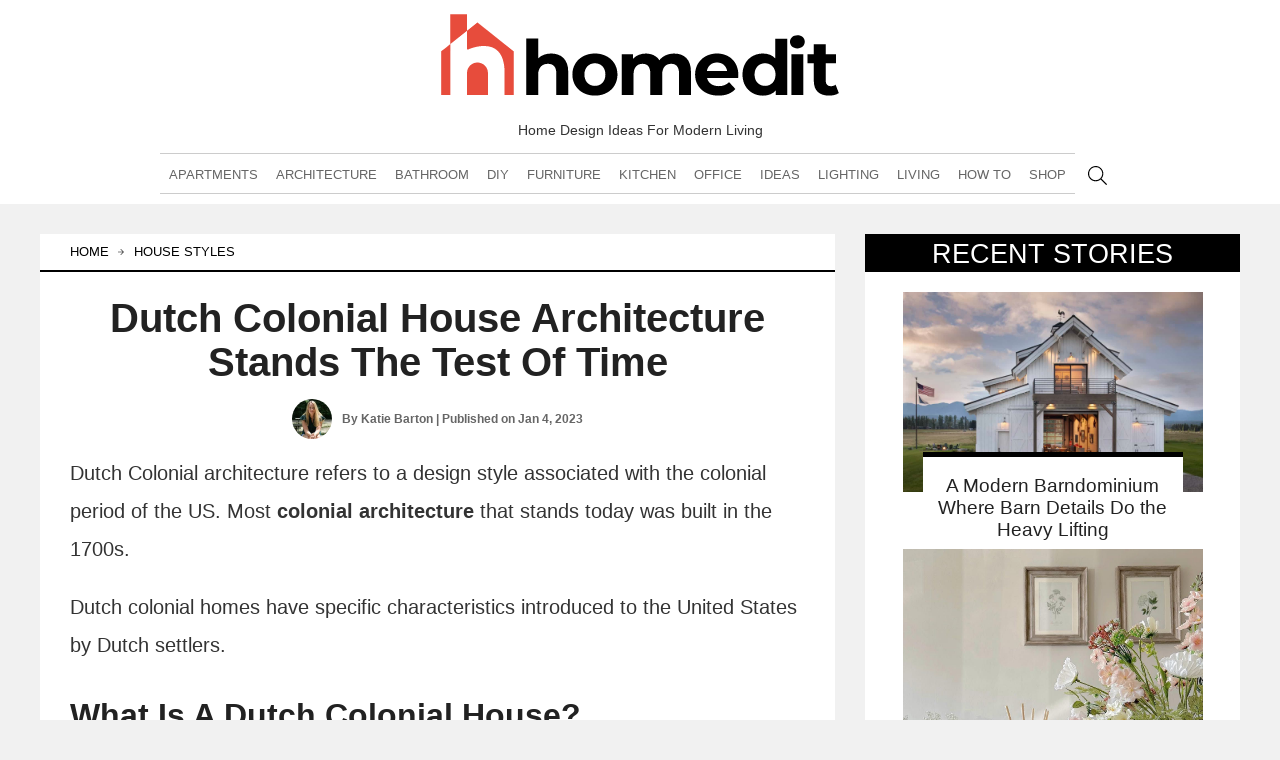

--- FILE ---
content_type: text/html; charset=UTF-8
request_url: https://www.homedit.com/house-styles/dutch-colonial-house/
body_size: 137925
content:
<!DOCTYPE html>
<html lang="en-US">
<head>

    <meta charset="UTF-8">
    <meta name="viewport" content="width=device-width, initial-scale=1.0">
    <script src="https://apis.google.com/js/platform.js" defer type="pmdelayedscript" data-cfasync="false" data-no-optimize="1" data-no-defer="1" data-no-minify="1"></script>
    <meta property="fb:admins" content="504648690"/>
    <meta property="fb:app_id" content="277965275629416"/>
    <meta property="fb:pages" content="153869764646251" />
<meta name="p:domain_verify" content="b7d21e6ec3f46424269865957e2504ba"/>

    
    <script type="pmdelayedscript" data-perfmatters-type="text/javascript" data-cfasync="false" data-no-optimize="1" data-no-defer="1" data-no-minify="1">
//<![CDATA[
/*! jQuery v3.7.1 | (c) OpenJS Foundation and other contributors | jquery.org/license */
!function(e,t){"use strict";"object"==typeof module&&"object"==typeof module.exports?module.exports=e.document?t(e,!0):function(e){if(!e.document)throw new Error("jQuery requires a window with a document");return t(e)}:t(e)}("undefined"!=typeof window?window:this,function(ie,e){"use strict";var oe=[],r=Object.getPrototypeOf,ae=oe.slice,g=oe.flat?function(e){return oe.flat.call(e)}:function(e){return oe.concat.apply([],e)},s=oe.push,se=oe.indexOf,n={},i=n.toString,ue=n.hasOwnProperty,o=ue.toString,a=o.call(Object),le={},v=function(e){return"function"==typeof e&&"number"!=typeof e.nodeType&&"function"!=typeof e.item},y=function(e){return null!=e&&e===e.window},C=ie.document,u={type:!0,src:!0,nonce:!0,noModule:!0};function m(e,t,n){var r,i,o=(n=n||C).createElement("script");if(o.text=e,t)for(r in u)(i=t[r]||t.getAttribute&&t.getAttribute(r))&&o.setAttribute(r,i);n.head.appendChild(o).parentNode.removeChild(o)}function x(e){return null==e?e+"":"object"==typeof e||"function"==typeof e?n[i.call(e)]||"object":typeof e}var t="3.7.1",l=/HTML$/i,ce=function(e,t){return new ce.fn.init(e,t)};function c(e){var t=!!e&&"length"in e&&e.length,n=x(e);return!v(e)&&!y(e)&&("array"===n||0===t||"number"==typeof t&&0<t&&t-1 in e)}function fe(e,t){return e.nodeName&&e.nodeName.toLowerCase()===t.toLowerCase()}ce.fn=ce.prototype={jquery:t,constructor:ce,length:0,toArray:function(){return ae.call(this)},get:function(e){return null==e?ae.call(this):e<0?this[e+this.length]:this[e]},pushStack:function(e){var t=ce.merge(this.constructor(),e);return t.prevObject=this,t},each:function(e){return ce.each(this,e)},map:function(n){return this.pushStack(ce.map(this,function(e,t){return n.call(e,t,e)}))},slice:function(){return this.pushStack(ae.apply(this,arguments))},first:function(){return this.eq(0)},last:function(){return this.eq(-1)},even:function(){return this.pushStack(ce.grep(this,function(e,t){return(t+1)%2}))},odd:function(){return this.pushStack(ce.grep(this,function(e,t){return t%2}))},eq:function(e){var t=this.length,n=+e+(e<0?t:0);return this.pushStack(0<=n&&n<t?[this[n]]:[])},end:function(){return this.prevObject||this.constructor()},push:s,sort:oe.sort,splice:oe.splice},ce.extend=ce.fn.extend=function(){var e,t,n,r,i,o,a=arguments[0]||{},s=1,u=arguments.length,l=!1;for("boolean"==typeof a&&(l=a,a=arguments[s]||{},s++),"object"==typeof a||v(a)||(a={}),s===u&&(a=this,s--);s<u;s++)if(null!=(e=arguments[s]))for(t in e)r=e[t],"__proto__"!==t&&a!==r&&(l&&r&&(ce.isPlainObject(r)||(i=Array.isArray(r)))?(n=a[t],o=i&&!Array.isArray(n)?[]:i||ce.isPlainObject(n)?n:{},i=!1,a[t]=ce.extend(l,o,r)):void 0!==r&&(a[t]=r));return a},ce.extend({expando:"jQuery"+(t+Math.random()).replace(/\D/g,""),isReady:!0,error:function(e){throw new Error(e)},noop:function(){},isPlainObject:function(e){var t,n;return!(!e||"[object Object]"!==i.call(e))&&(!(t=r(e))||"function"==typeof(n=ue.call(t,"constructor")&&t.constructor)&&o.call(n)===a)},isEmptyObject:function(e){var t;for(t in e)return!1;return!0},globalEval:function(e,t,n){m(e,{nonce:t&&t.nonce},n)},each:function(e,t){var n,r=0;if(c(e)){for(n=e.length;r<n;r++)if(!1===t.call(e[r],r,e[r]))break}else for(r in e)if(!1===t.call(e[r],r,e[r]))break;return e},text:function(e){var t,n="",r=0,i=e.nodeType;if(!i)while(t=e[r++])n+=ce.text(t);return 1===i||11===i?e.textContent:9===i?e.documentElement.textContent:3===i||4===i?e.nodeValue:n},makeArray:function(e,t){var n=t||[];return null!=e&&(c(Object(e))?ce.merge(n,"string"==typeof e?[e]:e):s.call(n,e)),n},inArray:function(e,t,n){return null==t?-1:se.call(t,e,n)},isXMLDoc:function(e){var t=e&&e.namespaceURI,n=e&&(e.ownerDocument||e).documentElement;return!l.test(t||n&&n.nodeName||"HTML")},merge:function(e,t){for(var n=+t.length,r=0,i=e.length;r<n;r++)e[i++]=t[r];return e.length=i,e},grep:function(e,t,n){for(var r=[],i=0,o=e.length,a=!n;i<o;i++)!t(e[i],i)!==a&&r.push(e[i]);return r},map:function(e,t,n){var r,i,o=0,a=[];if(c(e))for(r=e.length;o<r;o++)null!=(i=t(e[o],o,n))&&a.push(i);else for(o in e)null!=(i=t(e[o],o,n))&&a.push(i);return g(a)},guid:1,support:le}),"function"==typeof Symbol&&(ce.fn[Symbol.iterator]=oe[Symbol.iterator]),ce.each("Boolean Number String Function Array Date RegExp Object Error Symbol".split(" "),function(e,t){n["[object "+t+"]"]=t.toLowerCase()});var pe=oe.pop,de=oe.sort,he=oe.splice,ge="[\\x20\\t\\r\\n\\f]",ve=new RegExp("^"+ge+"+|((?:^|[^\\\\])(?:\\\\.)*)"+ge+"+$","g");ce.contains=function(e,t){var n=t&&t.parentNode;return e===n||!(!n||1!==n.nodeType||!(e.contains?e.contains(n):e.compareDocumentPosition&&16&e.compareDocumentPosition(n)))};var f=/([\0-\x1f\x7f]|^-?\d)|^-$|[^\x80-\uFFFF\w-]/g;function p(e,t){return t?"\0"===e?"\ufffd":e.slice(0,-1)+"\\"+e.charCodeAt(e.length-1).toString(16)+" ":"\\"+e}ce.escapeSelector=function(e){return(e+"").replace(f,p)};var ye=C,me=s;!function(){var e,b,w,o,a,T,r,C,d,i,k=me,S=ce.expando,E=0,n=0,s=W(),c=W(),u=W(),h=W(),l=function(e,t){return e===t&&(a=!0),0},f="checked|selected|async|autofocus|autoplay|controls|defer|disabled|hidden|ismap|loop|multiple|open|readonly|required|scoped",t="(?:\\\\[\\da-fA-F]{1,6}"+ge+"?|\\\\[^\\r\\n\\f]|[\\w-]|[^\0-\\x7f])+",p="\\["+ge+"*("+t+")(?:"+ge+"*([*^$|!~]?=)"+ge+"*(?:'((?:\\\\.|[^\\\\'])*)'|\"((?:\\\\.|[^\\\\\"])*)\"|("+t+"))|)"+ge+"*\\]",g=":("+t+")(?:\\((('((?:\\\\.|[^\\\\'])*)'|\"((?:\\\\.|[^\\\\\"])*)\")|((?:\\\\.|[^\\\\()[\\]]|"+p+")*)|.*)\\)|)",v=new RegExp(ge+"+","g"),y=new RegExp("^"+ge+"*,"+ge+"*"),m=new RegExp("^"+ge+"*([>+~]|"+ge+")"+ge+"*"),x=new RegExp(ge+"|>"),j=new RegExp(g),A=new RegExp("^"+t+"$"),D={ID:new RegExp("^#("+t+")"),CLASS:new RegExp("^\\.("+t+")"),TAG:new RegExp("^("+t+"|[*])"),ATTR:new RegExp("^"+p),PSEUDO:new RegExp("^"+g),CHILD:new RegExp("^:(only|first|last|nth|nth-last)-(child|of-type)(?:\\("+ge+"*(even|odd|(([+-]|)(\\d*)n|)"+ge+"*(?:([+-]|)"+ge+"*(\\d+)|))"+ge+"*\\)|)","i"),bool:new RegExp("^(?:"+f+")$","i"),needsContext:new RegExp("^"+ge+"*[>+~]|:(even|odd|eq|gt|lt|nth|first|last)(?:\\("+ge+"*((?:-\\d)?\\d*)"+ge+"*\\)|)(?=[^-]|$)","i")},N=/^(?:input|select|textarea|button)$/i,q=/^h\d$/i,L=/^(?:#([\w-]+)|(\w+)|\.([\w-]+))$/,H=/[+~]/,O=new RegExp("\\\\[\\da-fA-F]{1,6}"+ge+"?|\\\\([^\\r\\n\\f])","g"),P=function(e,t){var n="0x"+e.slice(1)-65536;return t||(n<0?String.fromCharCode(n+65536):String.fromCharCode(n>>10|55296,1023&n|56320))},M=function(){V()},R=J(function(e){return!0===e.disabled&&fe(e,"fieldset")},{dir:"parentNode",next:"legend"});try{k.apply(oe=ae.call(ye.childNodes),ye.childNodes),oe[ye.childNodes.length].nodeType}catch(e){k={apply:function(e,t){me.apply(e,ae.call(t))},call:function(e){me.apply(e,ae.call(arguments,1))}}}function I(t,e,n,r){var i,o,a,s,u,l,c,f=e&&e.ownerDocument,p=e?e.nodeType:9;if(n=n||[],"string"!=typeof t||!t||1!==p&&9!==p&&11!==p)return n;if(!r&&(V(e),e=e||T,C)){if(11!==p&&(u=L.exec(t)))if(i=u[1]){if(9===p){if(!(a=e.getElementById(i)))return n;if(a.id===i)return k.call(n,a),n}else if(f&&(a=f.getElementById(i))&&I.contains(e,a)&&a.id===i)return k.call(n,a),n}else{if(u[2])return k.apply(n,e.getElementsByTagName(t)),n;if((i=u[3])&&e.getElementsByClassName)return k.apply(n,e.getElementsByClassName(i)),n}if(!(h[t+" "]||d&&d.test(t))){if(c=t,f=e,1===p&&(x.test(t)||m.test(t))){(f=H.test(t)&&U(e.parentNode)||e)==e&&le.scope||((s=e.getAttribute("id"))?s=ce.escapeSelector(s):e.setAttribute("id",s=S)),o=(l=Y(t)).length;while(o--)l[o]=(s?"#"+s:":scope")+" "+Q(l[o]);c=l.join(",")}try{return k.apply(n,f.querySelectorAll(c)),n}catch(e){h(t,!0)}finally{s===S&&e.removeAttribute("id")}}}return re(t.replace(ve,"$1"),e,n,r)}function W(){var r=[];return function e(t,n){return r.push(t+" ")>b.cacheLength&&delete e[r.shift()],e[t+" "]=n}}function F(e){return e[S]=!0,e}function $(e){var t=T.createElement("fieldset");try{return!!e(t)}catch(e){return!1}finally{t.parentNode&&t.parentNode.removeChild(t),t=null}}function B(t){return function(e){return fe(e,"input")&&e.type===t}}function _(t){return function(e){return(fe(e,"input")||fe(e,"button"))&&e.type===t}}function z(t){return function(e){return"form"in e?e.parentNode&&!1===e.disabled?"label"in e?"label"in e.parentNode?e.parentNode.disabled===t:e.disabled===t:e.isDisabled===t||e.isDisabled!==!t&&R(e)===t:e.disabled===t:"label"in e&&e.disabled===t}}function X(a){return F(function(o){return o=+o,F(function(e,t){var n,r=a([],e.length,o),i=r.length;while(i--)e[n=r[i]]&&(e[n]=!(t[n]=e[n]))})})}function U(e){return e&&"undefined"!=typeof e.getElementsByTagName&&e}function V(e){var t,n=e?e.ownerDocument||e:ye;return n!=T&&9===n.nodeType&&n.documentElement&&(r=(T=n).documentElement,C=!ce.isXMLDoc(T),i=r.matches||r.webkitMatchesSelector||r.msMatchesSelector,r.msMatchesSelector&&ye!=T&&(t=T.defaultView)&&t.top!==t&&t.addEventListener("unload",M),le.getById=$(function(e){return r.appendChild(e).id=ce.expando,!T.getElementsByName||!T.getElementsByName(ce.expando).length}),le.disconnectedMatch=$(function(e){return i.call(e,"*")}),le.scope=$(function(){return T.querySelectorAll(":scope")}),le.cssHas=$(function(){try{return T.querySelector(":has(*,:jqfake)"),!1}catch(e){return!0}}),le.getById?(b.filter.ID=function(e){var t=e.replace(O,P);return function(e){return e.getAttribute("id")===t}},b.find.ID=function(e,t){if("undefined"!=typeof t.getElementById&&C){var n=t.getElementById(e);return n?[n]:[]}}):(b.filter.ID=function(e){var n=e.replace(O,P);return function(e){var t="undefined"!=typeof e.getAttributeNode&&e.getAttributeNode("id");return t&&t.value===n}},b.find.ID=function(e,t){if("undefined"!=typeof t.getElementById&&C){var n,r,i,o=t.getElementById(e);if(o){if((n=o.getAttributeNode("id"))&&n.value===e)return[o];i=t.getElementsByName(e),r=0;while(o=i[r++])if((n=o.getAttributeNode("id"))&&n.value===e)return[o]}return[]}}),b.find.TAG=function(e,t){return"undefined"!=typeof t.getElementsByTagName?t.getElementsByTagName(e):t.querySelectorAll(e)},b.find.CLASS=function(e,t){if("undefined"!=typeof t.getElementsByClassName&&C)return t.getElementsByClassName(e)},d=[],$(function(e){var t;r.appendChild(e).innerHTML="<a id='"+S+"' href='' disabled='disabled'></a><select id='"+S+"-\r\\' disabled='disabled'><option selected=''></option></select>",e.querySelectorAll("[selected]").length||d.push("\\["+ge+"*(?:value|"+f+")"),e.querySelectorAll("[id~="+S+"-]").length||d.push("~="),e.querySelectorAll("a#"+S+"+*").length||d.push(".#.+[+~]"),e.querySelectorAll(":checked").length||d.push(":checked"),(t=T.createElement("input")).setAttribute("type","hidden"),e.appendChild(t).setAttribute("name","D"),r.appendChild(e).disabled=!0,2!==e.querySelectorAll(":disabled").length&&d.push(":enabled",":disabled"),(t=T.createElement("input")).setAttribute("name",""),e.appendChild(t),e.querySelectorAll("[name='']").length||d.push("\\["+ge+"*name"+ge+"*="+ge+"*(?:''|\"\")")}),le.cssHas||d.push(":has"),d=d.length&&new RegExp(d.join("|")),l=function(e,t){if(e===t)return a=!0,0;var n=!e.compareDocumentPosition-!t.compareDocumentPosition;return n||(1&(n=(e.ownerDocument||e)==(t.ownerDocument||t)?e.compareDocumentPosition(t):1)||!le.sortDetached&&t.compareDocumentPosition(e)===n?e===T||e.ownerDocument==ye&&I.contains(ye,e)?-1:t===T||t.ownerDocument==ye&&I.contains(ye,t)?1:o?se.call(o,e)-se.call(o,t):0:4&n?-1:1)}),T}for(e in I.matches=function(e,t){return I(e,null,null,t)},I.matchesSelector=function(e,t){if(V(e),C&&!h[t+" "]&&(!d||!d.test(t)))try{var n=i.call(e,t);if(n||le.disconnectedMatch||e.document&&11!==e.document.nodeType)return n}catch(e){h(t,!0)}return 0<I(t,T,null,[e]).length},I.contains=function(e,t){return(e.ownerDocument||e)!=T&&V(e),ce.contains(e,t)},I.attr=function(e,t){(e.ownerDocument||e)!=T&&V(e);var n=b.attrHandle[t.toLowerCase()],r=n&&ue.call(b.attrHandle,t.toLowerCase())?n(e,t,!C):void 0;return void 0!==r?r:e.getAttribute(t)},I.error=function(e){throw new Error("Syntax error, unrecognized expression: "+e)},ce.uniqueSort=function(e){var t,n=[],r=0,i=0;if(a=!le.sortStable,o=!le.sortStable&&ae.call(e,0),de.call(e,l),a){while(t=e[i++])t===e[i]&&(r=n.push(i));while(r--)he.call(e,n[r],1)}return o=null,e},ce.fn.uniqueSort=function(){return this.pushStack(ce.uniqueSort(ae.apply(this)))},(b=ce.expr={cacheLength:50,createPseudo:F,match:D,attrHandle:{},find:{},relative:{">":{dir:"parentNode",first:!0}," ":{dir:"parentNode"},"+":{dir:"previousSibling",first:!0},"~":{dir:"previousSibling"}},preFilter:{ATTR:function(e){return e[1]=e[1].replace(O,P),e[3]=(e[3]||e[4]||e[5]||"").replace(O,P),"~="===e[2]&&(e[3]=" "+e[3]+" "),e.slice(0,4)},CHILD:function(e){return e[1]=e[1].toLowerCase(),"nth"===e[1].slice(0,3)?(e[3]||I.error(e[0]),e[4]=+(e[4]?e[5]+(e[6]||1):2*("even"===e[3]||"odd"===e[3])),e[5]=+(e[7]+e[8]||"odd"===e[3])):e[3]&&I.error(e[0]),e},PSEUDO:function(e){var t,n=!e[6]&&e[2];return D.CHILD.test(e[0])?null:(e[3]?e[2]=e[4]||e[5]||"":n&&j.test(n)&&(t=Y(n,!0))&&(t=n.indexOf(")",n.length-t)-n.length)&&(e[0]=e[0].slice(0,t),e[2]=n.slice(0,t)),e.slice(0,3))}},filter:{TAG:function(e){var t=e.replace(O,P).toLowerCase();return"*"===e?function(){return!0}:function(e){return fe(e,t)}},CLASS:function(e){var t=s[e+" "];return t||(t=new RegExp("(^|"+ge+")"+e+"("+ge+"|$)"))&&s(e,function(e){return t.test("string"==typeof e.className&&e.className||"undefined"!=typeof e.getAttribute&&e.getAttribute("class")||"")})},ATTR:function(n,r,i){return function(e){var t=I.attr(e,n);return null==t?"!="===r:!r||(t+="","="===r?t===i:"!="===r?t!==i:"^="===r?i&&0===t.indexOf(i):"*="===r?i&&-1<t.indexOf(i):"$="===r?i&&t.slice(-i.length)===i:"~="===r?-1<(" "+t.replace(v," ")+" ").indexOf(i):"|="===r&&(t===i||t.slice(0,i.length+1)===i+"-"))}},CHILD:function(d,e,t,h,g){var v="nth"!==d.slice(0,3),y="last"!==d.slice(-4),m="of-type"===e;return 1===h&&0===g?function(e){return!!e.parentNode}:function(e,t,n){var r,i,o,a,s,u=v!==y?"nextSibling":"previousSibling",l=e.parentNode,c=m&&e.nodeName.toLowerCase(),f=!n&&!m,p=!1;if(l){if(v){while(u){o=e;while(o=o[u])if(m?fe(o,c):1===o.nodeType)return!1;s=u="only"===d&&!s&&"nextSibling"}return!0}if(s=[y?l.firstChild:l.lastChild],y&&f){p=(a=(r=(i=l[S]||(l[S]={}))[d]||[])[0]===E&&r[1])&&r[2],o=a&&l.childNodes[a];while(o=++a&&o&&o[u]||(p=a=0)||s.pop())if(1===o.nodeType&&++p&&o===e){i[d]=[E,a,p];break}}else if(f&&(p=a=(r=(i=e[S]||(e[S]={}))[d]||[])[0]===E&&r[1]),!1===p)while(o=++a&&o&&o[u]||(p=a=0)||s.pop())if((m?fe(o,c):1===o.nodeType)&&++p&&(f&&((i=o[S]||(o[S]={}))[d]=[E,p]),o===e))break;return(p-=g)===h||p%h==0&&0<=p/h}}},PSEUDO:function(e,o){var t,a=b.pseudos[e]||b.setFilters[e.toLowerCase()]||I.error("unsupported pseudo: "+e);return a[S]?a(o):1<a.length?(t=[e,e,"",o],b.setFilters.hasOwnProperty(e.toLowerCase())?F(function(e,t){var n,r=a(e,o),i=r.length;while(i--)e[n=se.call(e,r[i])]=!(t[n]=r[i])}):function(e){return a(e,0,t)}):a}},pseudos:{not:F(function(e){var r=[],i=[],s=ne(e.replace(ve,"$1"));return s[S]?F(function(e,t,n,r){var i,o=s(e,null,r,[]),a=e.length;while(a--)(i=o[a])&&(e[a]=!(t[a]=i))}):function(e,t,n){return r[0]=e,s(r,null,n,i),r[0]=null,!i.pop()}}),has:F(function(t){return function(e){return 0<I(t,e).length}}),contains:F(function(t){return t=t.replace(O,P),function(e){return-1<(e.textContent||ce.text(e)).indexOf(t)}}),lang:F(function(n){return A.test(n||"")||I.error("unsupported lang: "+n),n=n.replace(O,P).toLowerCase(),function(e){var t;do{if(t=C?e.lang:e.getAttribute("xml:lang")||e.getAttribute("lang"))return(t=t.toLowerCase())===n||0===t.indexOf(n+"-")}while((e=e.parentNode)&&1===e.nodeType);return!1}}),target:function(e){var t=ie.location&&ie.location.hash;return t&&t.slice(1)===e.id},root:function(e){return e===r},focus:function(e){return e===function(){try{return T.activeElement}catch(e){}}()&&T.hasFocus()&&!!(e.type||e.href||~e.tabIndex)},enabled:z(!1),disabled:z(!0),checked:function(e){return fe(e,"input")&&!!e.checked||fe(e,"option")&&!!e.selected},selected:function(e){return e.parentNode&&e.parentNode.selectedIndex,!0===e.selected},empty:function(e){for(e=e.firstChild;e;e=e.nextSibling)if(e.nodeType<6)return!1;return!0},parent:function(e){return!b.pseudos.empty(e)},header:function(e){return q.test(e.nodeName)},input:function(e){return N.test(e.nodeName)},button:function(e){return fe(e,"input")&&"button"===e.type||fe(e,"button")},text:function(e){var t;return fe(e,"input")&&"text"===e.type&&(null==(t=e.getAttribute("type"))||"text"===t.toLowerCase())},first:X(function(){return[0]}),last:X(function(e,t){return[t-1]}),eq:X(function(e,t,n){return[n<0?n+t:n]}),even:X(function(e,t){for(var n=0;n<t;n+=2)e.push(n);return e}),odd:X(function(e,t){for(var n=1;n<t;n+=2)e.push(n);return e}),lt:X(function(e,t,n){var r;for(r=n<0?n+t:t<n?t:n;0<=--r;)e.push(r);return e}),gt:X(function(e,t,n){for(var r=n<0?n+t:n;++r<t;)e.push(r);return e})}}).pseudos.nth=b.pseudos.eq,{radio:!0,checkbox:!0,file:!0,password:!0,image:!0})b.pseudos[e]=B(e);for(e in{submit:!0,reset:!0})b.pseudos[e]=_(e);function G(){}function Y(e,t){var n,r,i,o,a,s,u,l=c[e+" "];if(l)return t?0:l.slice(0);a=e,s=[],u=b.preFilter;while(a){for(o in n&&!(r=y.exec(a))||(r&&(a=a.slice(r[0].length)||a),s.push(i=[])),n=!1,(r=m.exec(a))&&(n=r.shift(),i.push({value:n,type:r[0].replace(ve," ")}),a=a.slice(n.length)),b.filter)!(r=D[o].exec(a))||u[o]&&!(r=u[o](r))||(n=r.shift(),i.push({value:n,type:o,matches:r}),a=a.slice(n.length));if(!n)break}return t?a.length:a?I.error(e):c(e,s).slice(0)}function Q(e){for(var t=0,n=e.length,r="";t<n;t++)r+=e[t].value;return r}function J(a,e,t){var s=e.dir,u=e.next,l=u||s,c=t&&"parentNode"===l,f=n++;return e.first?function(e,t,n){while(e=e[s])if(1===e.nodeType||c)return a(e,t,n);return!1}:function(e,t,n){var r,i,o=[E,f];if(n){while(e=e[s])if((1===e.nodeType||c)&&a(e,t,n))return!0}else while(e=e[s])if(1===e.nodeType||c)if(i=e[S]||(e[S]={}),u&&fe(e,u))e=e[s]||e;else{if((r=i[l])&&r[0]===E&&r[1]===f)return o[2]=r[2];if((i[l]=o)[2]=a(e,t,n))return!0}return!1}}function K(i){return 1<i.length?function(e,t,n){var r=i.length;while(r--)if(!i[r](e,t,n))return!1;return!0}:i[0]}function Z(e,t,n,r,i){for(var o,a=[],s=0,u=e.length,l=null!=t;s<u;s++)(o=e[s])&&(n&&!n(o,r,i)||(a.push(o),l&&t.push(s)));return a}function ee(d,h,g,v,y,e){return v&&!v[S]&&(v=ee(v)),y&&!y[S]&&(y=ee(y,e)),F(function(e,t,n,r){var i,o,a,s,u=[],l=[],c=t.length,f=e||function(e,t,n){for(var r=0,i=t.length;r<i;r++)I(e,t[r],n);return n}(h||"*",n.nodeType?[n]:n,[]),p=!d||!e&&h?f:Z(f,u,d,n,r);if(g?g(p,s=y||(e?d:c||v)?[]:t,n,r):s=p,v){i=Z(s,l),v(i,[],n,r),o=i.length;while(o--)(a=i[o])&&(s[l[o]]=!(p[l[o]]=a))}if(e){if(y||d){if(y){i=[],o=s.length;while(o--)(a=s[o])&&i.push(p[o]=a);y(null,s=[],i,r)}o=s.length;while(o--)(a=s[o])&&-1<(i=y?se.call(e,a):u[o])&&(e[i]=!(t[i]=a))}}else s=Z(s===t?s.splice(c,s.length):s),y?y(null,t,s,r):k.apply(t,s)})}function te(e){for(var i,t,n,r=e.length,o=b.relative[e[0].type],a=o||b.relative[" "],s=o?1:0,u=J(function(e){return e===i},a,!0),l=J(function(e){return-1<se.call(i,e)},a,!0),c=[function(e,t,n){var r=!o&&(n||t!=w)||((i=t).nodeType?u(e,t,n):l(e,t,n));return i=null,r}];s<r;s++)if(t=b.relative[e[s].type])c=[J(K(c),t)];else{if((t=b.filter[e[s].type].apply(null,e[s].matches))[S]){for(n=++s;n<r;n++)if(b.relative[e[n].type])break;return ee(1<s&&K(c),1<s&&Q(e.slice(0,s-1).concat({value:" "===e[s-2].type?"*":""})).replace(ve,"$1"),t,s<n&&te(e.slice(s,n)),n<r&&te(e=e.slice(n)),n<r&&Q(e))}c.push(t)}return K(c)}function ne(e,t){var n,v,y,m,x,r,i=[],o=[],a=u[e+" "];if(!a){t||(t=Y(e)),n=t.length;while(n--)(a=te(t[n]))[S]?i.push(a):o.push(a);(a=u(e,(v=o,m=0<(y=i).length,x=0<v.length,r=function(e,t,n,r,i){var o,a,s,u=0,l="0",c=e&&[],f=[],p=w,d=e||x&&b.find.TAG("*",i),h=E+=null==p?1:Math.random()||.1,g=d.length;for(i&&(w=t==T||t||i);l!==g&&null!=(o=d[l]);l++){if(x&&o){a=0,t||o.ownerDocument==T||(V(o),n=!C);while(s=v[a++])if(s(o,t||T,n)){k.call(r,o);break}i&&(E=h)}m&&((o=!s&&o)&&u--,e&&c.push(o))}if(u+=l,m&&l!==u){a=0;while(s=y[a++])s(c,f,t,n);if(e){if(0<u)while(l--)c[l]||f[l]||(f[l]=pe.call(r));f=Z(f)}k.apply(r,f),i&&!e&&0<f.length&&1<u+y.length&&ce.uniqueSort(r)}return i&&(E=h,w=p),c},m?F(r):r))).selector=e}return a}function re(e,t,n,r){var i,o,a,s,u,l="function"==typeof e&&e,c=!r&&Y(e=l.selector||e);if(n=n||[],1===c.length){if(2<(o=c[0]=c[0].slice(0)).length&&"ID"===(a=o[0]).type&&9===t.nodeType&&C&&b.relative[o[1].type]){if(!(t=(b.find.ID(a.matches[0].replace(O,P),t)||[])[0]))return n;l&&(t=t.parentNode),e=e.slice(o.shift().value.length)}i=D.needsContext.test(e)?0:o.length;while(i--){if(a=o[i],b.relative[s=a.type])break;if((u=b.find[s])&&(r=u(a.matches[0].replace(O,P),H.test(o[0].type)&&U(t.parentNode)||t))){if(o.splice(i,1),!(e=r.length&&Q(o)))return k.apply(n,r),n;break}}}return(l||ne(e,c))(r,t,!C,n,!t||H.test(e)&&U(t.parentNode)||t),n}G.prototype=b.filters=b.pseudos,b.setFilters=new G,le.sortStable=S.split("").sort(l).join("")===S,V(),le.sortDetached=$(function(e){return 1&e.compareDocumentPosition(T.createElement("fieldset"))}),ce.find=I,ce.expr[":"]=ce.expr.pseudos,ce.unique=ce.uniqueSort,I.compile=ne,I.select=re,I.setDocument=V,I.tokenize=Y,I.escape=ce.escapeSelector,I.getText=ce.text,I.isXML=ce.isXMLDoc,I.selectors=ce.expr,I.support=ce.support,I.uniqueSort=ce.uniqueSort}();var d=function(e,t,n){var r=[],i=void 0!==n;while((e=e[t])&&9!==e.nodeType)if(1===e.nodeType){if(i&&ce(e).is(n))break;r.push(e)}return r},h=function(e,t){for(var n=[];e;e=e.nextSibling)1===e.nodeType&&e!==t&&n.push(e);return n},b=ce.expr.match.needsContext,w=/^<([a-z][^\/\0>:\x20\t\r\n\f]*)[\x20\t\r\n\f]*\/?>(?:<\/\1>|)$/i;function T(e,n,r){return v(n)?ce.grep(e,function(e,t){return!!n.call(e,t,e)!==r}):n.nodeType?ce.grep(e,function(e){return e===n!==r}):"string"!=typeof n?ce.grep(e,function(e){return-1<se.call(n,e)!==r}):ce.filter(n,e,r)}ce.filter=function(e,t,n){var r=t[0];return n&&(e=":not("+e+")"),1===t.length&&1===r.nodeType?ce.find.matchesSelector(r,e)?[r]:[]:ce.find.matches(e,ce.grep(t,function(e){return 1===e.nodeType}))},ce.fn.extend({find:function(e){var t,n,r=this.length,i=this;if("string"!=typeof e)return this.pushStack(ce(e).filter(function(){for(t=0;t<r;t++)if(ce.contains(i[t],this))return!0}));for(n=this.pushStack([]),t=0;t<r;t++)ce.find(e,i[t],n);return 1<r?ce.uniqueSort(n):n},filter:function(e){return this.pushStack(T(this,e||[],!1))},not:function(e){return this.pushStack(T(this,e||[],!0))},is:function(e){return!!T(this,"string"==typeof e&&b.test(e)?ce(e):e||[],!1).length}});var k,S=/^(?:\s*(<[\w\W]+>)[^>]*|#([\w-]+))$/;(ce.fn.init=function(e,t,n){var r,i;if(!e)return this;if(n=n||k,"string"==typeof e){if(!(r="<"===e[0]&&">"===e[e.length-1]&&3<=e.length?[null,e,null]:S.exec(e))||!r[1]&&t)return!t||t.jquery?(t||n).find(e):this.constructor(t).find(e);if(r[1]){if(t=t instanceof ce?t[0]:t,ce.merge(this,ce.parseHTML(r[1],t&&t.nodeType?t.ownerDocument||t:C,!0)),w.test(r[1])&&ce.isPlainObject(t))for(r in t)v(this[r])?this[r](t[r]):this.attr(r,t[r]);return this}return(i=C.getElementById(r[2]))&&(this[0]=i,this.length=1),this}return e.nodeType?(this[0]=e,this.length=1,this):v(e)?void 0!==n.ready?n.ready(e):e(ce):ce.makeArray(e,this)}).prototype=ce.fn,k=ce(C);var E=/^(?:parents|prev(?:Until|All))/,j={children:!0,contents:!0,next:!0,prev:!0};function A(e,t){while((e=e[t])&&1!==e.nodeType);return e}ce.fn.extend({has:function(e){var t=ce(e,this),n=t.length;return this.filter(function(){for(var e=0;e<n;e++)if(ce.contains(this,t[e]))return!0})},closest:function(e,t){var n,r=0,i=this.length,o=[],a="string"!=typeof e&&ce(e);if(!b.test(e))for(;r<i;r++)for(n=this[r];n&&n!==t;n=n.parentNode)if(n.nodeType<11&&(a?-1<a.index(n):1===n.nodeType&&ce.find.matchesSelector(n,e))){o.push(n);break}return this.pushStack(1<o.length?ce.uniqueSort(o):o)},index:function(e){return e?"string"==typeof e?se.call(ce(e),this[0]):se.call(this,e.jquery?e[0]:e):this[0]&&this[0].parentNode?this.first().prevAll().length:-1},add:function(e,t){return this.pushStack(ce.uniqueSort(ce.merge(this.get(),ce(e,t))))},addBack:function(e){return this.add(null==e?this.prevObject:this.prevObject.filter(e))}}),ce.each({parent:function(e){var t=e.parentNode;return t&&11!==t.nodeType?t:null},parents:function(e){return d(e,"parentNode")},parentsUntil:function(e,t,n){return d(e,"parentNode",n)},next:function(e){return A(e,"nextSibling")},prev:function(e){return A(e,"previousSibling")},nextAll:function(e){return d(e,"nextSibling")},prevAll:function(e){return d(e,"previousSibling")},nextUntil:function(e,t,n){return d(e,"nextSibling",n)},prevUntil:function(e,t,n){return d(e,"previousSibling",n)},siblings:function(e){return h((e.parentNode||{}).firstChild,e)},children:function(e){return h(e.firstChild)},contents:function(e){return null!=e.contentDocument&&r(e.contentDocument)?e.contentDocument:(fe(e,"template")&&(e=e.content||e),ce.merge([],e.childNodes))}},function(r,i){ce.fn[r]=function(e,t){var n=ce.map(this,i,e);return"Until"!==r.slice(-5)&&(t=e),t&&"string"==typeof t&&(n=ce.filter(t,n)),1<this.length&&(j[r]||ce.uniqueSort(n),E.test(r)&&n.reverse()),this.pushStack(n)}});var D=/[^\x20\t\r\n\f]+/g;function N(e){return e}function q(e){throw e}function L(e,t,n,r){var i;try{e&&v(i=e.promise)?i.call(e).done(t).fail(n):e&&v(i=e.then)?i.call(e,t,n):t.apply(void 0,[e].slice(r))}catch(e){n.apply(void 0,[e])}}ce.Callbacks=function(r){var e,n;r="string"==typeof r?(e=r,n={},ce.each(e.match(D)||[],function(e,t){n[t]=!0}),n):ce.extend({},r);var i,t,o,a,s=[],u=[],l=-1,c=function(){for(a=a||r.once,o=i=!0;u.length;l=-1){t=u.shift();while(++l<s.length)!1===s[l].apply(t[0],t[1])&&r.stopOnFalse&&(l=s.length,t=!1)}r.memory||(t=!1),i=!1,a&&(s=t?[]:"")},f={add:function(){return s&&(t&&!i&&(l=s.length-1,u.push(t)),function n(e){ce.each(e,function(e,t){v(t)?r.unique&&f.has(t)||s.push(t):t&&t.length&&"string"!==x(t)&&n(t)})}(arguments),t&&!i&&c()),this},remove:function(){return ce.each(arguments,function(e,t){var n;while(-1<(n=ce.inArray(t,s,n)))s.splice(n,1),n<=l&&l--}),this},has:function(e){return e?-1<ce.inArray(e,s):0<s.length},empty:function(){return s&&(s=[]),this},disable:function(){return a=u=[],s=t="",this},disabled:function(){return!s},lock:function(){return a=u=[],t||i||(s=t=""),this},locked:function(){return!!a},fireWith:function(e,t){return a||(t=[e,(t=t||[]).slice?t.slice():t],u.push(t),i||c()),this},fire:function(){return f.fireWith(this,arguments),this},fired:function(){return!!o}};return f},ce.extend({Deferred:function(e){var o=[["notify","progress",ce.Callbacks("memory"),ce.Callbacks("memory"),2],["resolve","done",ce.Callbacks("once memory"),ce.Callbacks("once memory"),0,"resolved"],["reject","fail",ce.Callbacks("once memory"),ce.Callbacks("once memory"),1,"rejected"]],i="pending",a={state:function(){return i},always:function(){return s.done(arguments).fail(arguments),this},"catch":function(e){return a.then(null,e)},pipe:function(){var i=arguments;return ce.Deferred(function(r){ce.each(o,function(e,t){var n=v(i[t[4]])&&i[t[4]];s[t[1]](function(){var e=n&&n.apply(this,arguments);e&&v(e.promise)?e.promise().progress(r.notify).done(r.resolve).fail(r.reject):r[t[0]+"With"](this,n?[e]:arguments)})}),i=null}).promise()},then:function(t,n,r){var u=0;function l(i,o,a,s){return function(){var n=this,r=arguments,e=function(){var e,t;if(!(i<u)){if((e=a.apply(n,r))===o.promise())throw new TypeError("Thenable self-resolution");t=e&&("object"==typeof e||"function"==typeof e)&&e.then,v(t)?s?t.call(e,l(u,o,N,s),l(u,o,q,s)):(u++,t.call(e,l(u,o,N,s),l(u,o,q,s),l(u,o,N,o.notifyWith))):(a!==N&&(n=void 0,r=[e]),(s||o.resolveWith)(n,r))}},t=s?e:function(){try{e()}catch(e){ce.Deferred.exceptionHook&&ce.Deferred.exceptionHook(e,t.error),u<=i+1&&(a!==q&&(n=void 0,r=[e]),o.rejectWith(n,r))}};i?t():(ce.Deferred.getErrorHook?t.error=ce.Deferred.getErrorHook():ce.Deferred.getStackHook&&(t.error=ce.Deferred.getStackHook()),ie.setTimeout(t))}}return ce.Deferred(function(e){o[0][3].add(l(0,e,v(r)?r:N,e.notifyWith)),o[1][3].add(l(0,e,v(t)?t:N)),o[2][3].add(l(0,e,v(n)?n:q))}).promise()},promise:function(e){return null!=e?ce.extend(e,a):a}},s={};return ce.each(o,function(e,t){var n=t[2],r=t[5];a[t[1]]=n.add,r&&n.add(function(){i=r},o[3-e][2].disable,o[3-e][3].disable,o[0][2].lock,o[0][3].lock),n.add(t[3].fire),s[t[0]]=function(){return s[t[0]+"With"](this===s?void 0:this,arguments),this},s[t[0]+"With"]=n.fireWith}),a.promise(s),e&&e.call(s,s),s},when:function(e){var n=arguments.length,t=n,r=Array(t),i=ae.call(arguments),o=ce.Deferred(),a=function(t){return function(e){r[t]=this,i[t]=1<arguments.length?ae.call(arguments):e,--n||o.resolveWith(r,i)}};if(n<=1&&(L(e,o.done(a(t)).resolve,o.reject,!n),"pending"===o.state()||v(i[t]&&i[t].then)))return o.then();while(t--)L(i[t],a(t),o.reject);return o.promise()}});var H=/^(Eval|Internal|Range|Reference|Syntax|Type|URI)Error$/;ce.Deferred.exceptionHook=function(e,t){ie.console&&ie.console.warn&&e&&H.test(e.name)&&ie.console.warn("jQuery.Deferred exception: "+e.message,e.stack,t)},ce.readyException=function(e){ie.setTimeout(function(){throw e})};var O=ce.Deferred();function P(){C.removeEventListener("DOMContentLoaded",P),ie.removeEventListener("load",P),ce.ready()}ce.fn.ready=function(e){return O.then(e)["catch"](function(e){ce.readyException(e)}),this},ce.extend({isReady:!1,readyWait:1,ready:function(e){(!0===e?--ce.readyWait:ce.isReady)||(ce.isReady=!0)!==e&&0<--ce.readyWait||O.resolveWith(C,[ce])}}),ce.ready.then=O.then,"complete"===C.readyState||"loading"!==C.readyState&&!C.documentElement.doScroll?ie.setTimeout(ce.ready):(C.addEventListener("DOMContentLoaded",P),ie.addEventListener("load",P));var M=function(e,t,n,r,i,o,a){var s=0,u=e.length,l=null==n;if("object"===x(n))for(s in i=!0,n)M(e,t,s,n[s],!0,o,a);else if(void 0!==r&&(i=!0,v(r)||(a=!0),l&&(a?(t.call(e,r),t=null):(l=t,t=function(e,t,n){return l.call(ce(e),n)})),t))for(;s<u;s++)t(e[s],n,a?r:r.call(e[s],s,t(e[s],n)));return i?e:l?t.call(e):u?t(e[0],n):o},R=/^-ms-/,I=/-([a-z])/g;function W(e,t){return t.toUpperCase()}function F(e){return e.replace(R,"ms-").replace(I,W)}var $=function(e){return 1===e.nodeType||9===e.nodeType||!+e.nodeType};function B(){this.expando=ce.expando+B.uid++}B.uid=1,B.prototype={cache:function(e){var t=e[this.expando];return t||(t={},$(e)&&(e.nodeType?e[this.expando]=t:Object.defineProperty(e,this.expando,{value:t,configurable:!0}))),t},set:function(e,t,n){var r,i=this.cache(e);if("string"==typeof t)i[F(t)]=n;else for(r in t)i[F(r)]=t[r];return i},get:function(e,t){return void 0===t?this.cache(e):e[this.expando]&&e[this.expando][F(t)]},access:function(e,t,n){return void 0===t||t&&"string"==typeof t&&void 0===n?this.get(e,t):(this.set(e,t,n),void 0!==n?n:t)},remove:function(e,t){var n,r=e[this.expando];if(void 0!==r){if(void 0!==t){n=(t=Array.isArray(t)?t.map(F):(t=F(t))in r?[t]:t.match(D)||[]).length;while(n--)delete r[t[n]]}(void 0===t||ce.isEmptyObject(r))&&(e.nodeType?e[this.expando]=void 0:delete e[this.expando])}},hasData:function(e){var t=e[this.expando];return void 0!==t&&!ce.isEmptyObject(t)}};var _=new B,z=new B,X=/^(?:\{[\w\W]*\}|\[[\w\W]*\])$/,U=/[A-Z]/g;function V(e,t,n){var r,i;if(void 0===n&&1===e.nodeType)if(r="data-"+t.replace(U,"-$&").toLowerCase(),"string"==typeof(n=e.getAttribute(r))){try{n="true"===(i=n)||"false"!==i&&("null"===i?null:i===+i+""?+i:X.test(i)?JSON.parse(i):i)}catch(e){}z.set(e,t,n)}else n=void 0;return n}ce.extend({hasData:function(e){return z.hasData(e)||_.hasData(e)},data:function(e,t,n){return z.access(e,t,n)},removeData:function(e,t){z.remove(e,t)},_data:function(e,t,n){return _.access(e,t,n)},_removeData:function(e,t){_.remove(e,t)}}),ce.fn.extend({data:function(n,e){var t,r,i,o=this[0],a=o&&o.attributes;if(void 0===n){if(this.length&&(i=z.get(o),1===o.nodeType&&!_.get(o,"hasDataAttrs"))){t=a.length;while(t--)a[t]&&0===(r=a[t].name).indexOf("data-")&&(r=F(r.slice(5)),V(o,r,i[r]));_.set(o,"hasDataAttrs",!0)}return i}return"object"==typeof n?this.each(function(){z.set(this,n)}):M(this,function(e){var t;if(o&&void 0===e)return void 0!==(t=z.get(o,n))?t:void 0!==(t=V(o,n))?t:void 0;this.each(function(){z.set(this,n,e)})},null,e,1<arguments.length,null,!0)},removeData:function(e){return this.each(function(){z.remove(this,e)})}}),ce.extend({queue:function(e,t,n){var r;if(e)return t=(t||"fx")+"queue",r=_.get(e,t),n&&(!r||Array.isArray(n)?r=_.access(e,t,ce.makeArray(n)):r.push(n)),r||[]},dequeue:function(e,t){t=t||"fx";var n=ce.queue(e,t),r=n.length,i=n.shift(),o=ce._queueHooks(e,t);"inprogress"===i&&(i=n.shift(),r--),i&&("fx"===t&&n.unshift("inprogress"),delete o.stop,i.call(e,function(){ce.dequeue(e,t)},o)),!r&&o&&o.empty.fire()},_queueHooks:function(e,t){var n=t+"queueHooks";return _.get(e,n)||_.access(e,n,{empty:ce.Callbacks("once memory").add(function(){_.remove(e,[t+"queue",n])})})}}),ce.fn.extend({queue:function(t,n){var e=2;return"string"!=typeof t&&(n=t,t="fx",e--),arguments.length<e?ce.queue(this[0],t):void 0===n?this:this.each(function(){var e=ce.queue(this,t,n);ce._queueHooks(this,t),"fx"===t&&"inprogress"!==e[0]&&ce.dequeue(this,t)})},dequeue:function(e){return this.each(function(){ce.dequeue(this,e)})},clearQueue:function(e){return this.queue(e||"fx",[])},promise:function(e,t){var n,r=1,i=ce.Deferred(),o=this,a=this.length,s=function(){--r||i.resolveWith(o,[o])};"string"!=typeof e&&(t=e,e=void 0),e=e||"fx";while(a--)(n=_.get(o[a],e+"queueHooks"))&&n.empty&&(r++,n.empty.add(s));return s(),i.promise(t)}});var G=/[+-]?(?:\d*\.|)\d+(?:[eE][+-]?\d+|)/.source,Y=new RegExp("^(?:([+-])=|)("+G+")([a-z%]*)$","i"),Q=["Top","Right","Bottom","Left"],J=C.documentElement,K=function(e){return ce.contains(e.ownerDocument,e)},Z={composed:!0};J.getRootNode&&(K=function(e){return ce.contains(e.ownerDocument,e)||e.getRootNode(Z)===e.ownerDocument});var ee=function(e,t){return"none"===(e=t||e).style.display||""===e.style.display&&K(e)&&"none"===ce.css(e,"display")};function te(e,t,n,r){var i,o,a=20,s=r?function(){return r.cur()}:function(){return ce.css(e,t,"")},u=s(),l=n&&n[3]||(ce.cssNumber[t]?"":"px"),c=e.nodeType&&(ce.cssNumber[t]||"px"!==l&&+u)&&Y.exec(ce.css(e,t));if(c&&c[3]!==l){u/=2,l=l||c[3],c=+u||1;while(a--)ce.style(e,t,c+l),(1-o)*(1-(o=s()/u||.5))<=0&&(a=0),c/=o;c*=2,ce.style(e,t,c+l),n=n||[]}return n&&(c=+c||+u||0,i=n[1]?c+(n[1]+1)*n[2]:+n[2],r&&(r.unit=l,r.start=c,r.end=i)),i}var ne={};function re(e,t){for(var n,r,i,o,a,s,u,l=[],c=0,f=e.length;c<f;c++)(r=e[c]).style&&(n=r.style.display,t?("none"===n&&(l[c]=_.get(r,"display")||null,l[c]||(r.style.display="")),""===r.style.display&&ee(r)&&(l[c]=(u=a=o=void 0,a=(i=r).ownerDocument,s=i.nodeName,(u=ne[s])||(o=a.body.appendChild(a.createElement(s)),u=ce.css(o,"display"),o.parentNode.removeChild(o),"none"===u&&(u="block"),ne[s]=u)))):"none"!==n&&(l[c]="none",_.set(r,"display",n)));for(c=0;c<f;c++)null!=l[c]&&(e[c].style.display=l[c]);return e}ce.fn.extend({show:function(){return re(this,!0)},hide:function(){return re(this)},toggle:function(e){return"boolean"==typeof e?e?this.show():this.hide():this.each(function(){ee(this)?ce(this).show():ce(this).hide()})}});var xe,be,we=/^(?:checkbox|radio)$/i,Te=/<([a-z][^\/\0>\x20\t\r\n\f]*)/i,Ce=/^$|^module$|\/(?:java|ecma)script/i;xe=C.createDocumentFragment().appendChild(C.createElement("div")),(be=C.createElement("input")).setAttribute("type","radio"),be.setAttribute("checked","checked"),be.setAttribute("name","t"),xe.appendChild(be),le.checkClone=xe.cloneNode(!0).cloneNode(!0).lastChild.checked,xe.innerHTML="<textarea>x</textarea>",le.noCloneChecked=!!xe.cloneNode(!0).lastChild.defaultValue,xe.innerHTML="<option></option>",le.option=!!xe.lastChild;var ke={thead:[1,"<table>","</table>"],col:[2,"<table><colgroup>","</colgroup></table>"],tr:[2,"<table><tbody>","</tbody></table>"],td:[3,"<table><tbody><tr>","</tr></tbody></table>"],_default:[0,"",""]};function Se(e,t){var n;return n="undefined"!=typeof e.getElementsByTagName?e.getElementsByTagName(t||"*"):"undefined"!=typeof e.querySelectorAll?e.querySelectorAll(t||"*"):[],void 0===t||t&&fe(e,t)?ce.merge([e],n):n}function Ee(e,t){for(var n=0,r=e.length;n<r;n++)_.set(e[n],"globalEval",!t||_.get(t[n],"globalEval"))}ke.tbody=ke.tfoot=ke.colgroup=ke.caption=ke.thead,ke.th=ke.td,le.option||(ke.optgroup=ke.option=[1,"<select multiple='multiple'>","</select>"]);var je=/<|&#?\w+;/;function Ae(e,t,n,r,i){for(var o,a,s,u,l,c,f=t.createDocumentFragment(),p=[],d=0,h=e.length;d<h;d++)if((o=e[d])||0===o)if("object"===x(o))ce.merge(p,o.nodeType?[o]:o);else if(je.test(o)){a=a||f.appendChild(t.createElement("div")),s=(Te.exec(o)||["",""])[1].toLowerCase(),u=ke[s]||ke._default,a.innerHTML=u[1]+ce.htmlPrefilter(o)+u[2],c=u[0];while(c--)a=a.lastChild;ce.merge(p,a.childNodes),(a=f.firstChild).textContent=""}else p.push(t.createTextNode(o));f.textContent="",d=0;while(o=p[d++])if(r&&-1<ce.inArray(o,r))i&&i.push(o);else if(l=K(o),a=Se(f.appendChild(o),"script"),l&&Ee(a),n){c=0;while(o=a[c++])Ce.test(o.type||"")&&n.push(o)}return f}var De=/^([^.]*)(?:\.(.+)|)/;function Ne(){return!0}function qe(){return!1}function Le(e,t,n,r,i,o){var a,s;if("object"==typeof t){for(s in"string"!=typeof n&&(r=r||n,n=void 0),t)Le(e,s,n,r,t[s],o);return e}if(null==r&&null==i?(i=n,r=n=void 0):null==i&&("string"==typeof n?(i=r,r=void 0):(i=r,r=n,n=void 0)),!1===i)i=qe;else if(!i)return e;return 1===o&&(a=i,(i=function(e){return ce().off(e),a.apply(this,arguments)}).guid=a.guid||(a.guid=ce.guid++)),e.each(function(){ce.event.add(this,t,i,r,n)})}function He(e,r,t){t?(_.set(e,r,!1),ce.event.add(e,r,{namespace:!1,handler:function(e){var t,n=_.get(this,r);if(1&e.isTrigger&&this[r]){if(n)(ce.event.special[r]||{}).delegateType&&e.stopPropagation();else if(n=ae.call(arguments),_.set(this,r,n),this[r](),t=_.get(this,r),_.set(this,r,!1),n!==t)return e.stopImmediatePropagation(),e.preventDefault(),t}else n&&(_.set(this,r,ce.event.trigger(n[0],n.slice(1),this)),e.stopPropagation(),e.isImmediatePropagationStopped=Ne)}})):void 0===_.get(e,r)&&ce.event.add(e,r,Ne)}ce.event={global:{},add:function(t,e,n,r,i){var o,a,s,u,l,c,f,p,d,h,g,v=_.get(t);if($(t)){n.handler&&(n=(o=n).handler,i=o.selector),i&&ce.find.matchesSelector(J,i),n.guid||(n.guid=ce.guid++),(u=v.events)||(u=v.events=Object.create(null)),(a=v.handle)||(a=v.handle=function(e){return"undefined"!=typeof ce&&ce.event.triggered!==e.type?ce.event.dispatch.apply(t,arguments):void 0}),l=(e=(e||"").match(D)||[""]).length;while(l--)d=g=(s=De.exec(e[l])||[])[1],h=(s[2]||"").split(".").sort(),d&&(f=ce.event.special[d]||{},d=(i?f.delegateType:f.bindType)||d,f=ce.event.special[d]||{},c=ce.extend({type:d,origType:g,data:r,handler:n,guid:n.guid,selector:i,needsContext:i&&ce.expr.match.needsContext.test(i),namespace:h.join(".")},o),(p=u[d])||((p=u[d]=[]).delegateCount=0,f.setup&&!1!==f.setup.call(t,r,h,a)||t.addEventListener&&t.addEventListener(d,a)),f.add&&(f.add.call(t,c),c.handler.guid||(c.handler.guid=n.guid)),i?p.splice(p.delegateCount++,0,c):p.push(c),ce.event.global[d]=!0)}},remove:function(e,t,n,r,i){var o,a,s,u,l,c,f,p,d,h,g,v=_.hasData(e)&&_.get(e);if(v&&(u=v.events)){l=(t=(t||"").match(D)||[""]).length;while(l--)if(d=g=(s=De.exec(t[l])||[])[1],h=(s[2]||"").split(".").sort(),d){f=ce.event.special[d]||{},p=u[d=(r?f.delegateType:f.bindType)||d]||[],s=s[2]&&new RegExp("(^|\\.)"+h.join("\\.(?:.*\\.|)")+"(\\.|$)"),a=o=p.length;while(o--)c=p[o],!i&&g!==c.origType||n&&n.guid!==c.guid||s&&!s.test(c.namespace)||r&&r!==c.selector&&("**"!==r||!c.selector)||(p.splice(o,1),c.selector&&p.delegateCount--,f.remove&&f.remove.call(e,c));a&&!p.length&&(f.teardown&&!1!==f.teardown.call(e,h,v.handle)||ce.removeEvent(e,d,v.handle),delete u[d])}else for(d in u)ce.event.remove(e,d+t[l],n,r,!0);ce.isEmptyObject(u)&&_.remove(e,"handle events")}},dispatch:function(e){var t,n,r,i,o,a,s=new Array(arguments.length),u=ce.event.fix(e),l=(_.get(this,"events")||Object.create(null))[u.type]||[],c=ce.event.special[u.type]||{};for(s[0]=u,t=1;t<arguments.length;t++)s[t]=arguments[t];if(u.delegateTarget=this,!c.preDispatch||!1!==c.preDispatch.call(this,u)){a=ce.event.handlers.call(this,u,l),t=0;while((i=a[t++])&&!u.isPropagationStopped()){u.currentTarget=i.elem,n=0;while((o=i.handlers[n++])&&!u.isImmediatePropagationStopped())u.rnamespace&&!1!==o.namespace&&!u.rnamespace.test(o.namespace)||(u.handleObj=o,u.data=o.data,void 0!==(r=((ce.event.special[o.origType]||{}).handle||o.handler).apply(i.elem,s))&&!1===(u.result=r)&&(u.preventDefault(),u.stopPropagation()))}return c.postDispatch&&c.postDispatch.call(this,u),u.result}},handlers:function(e,t){var n,r,i,o,a,s=[],u=t.delegateCount,l=e.target;if(u&&l.nodeType&&!("click"===e.type&&1<=e.button))for(;l!==this;l=l.parentNode||this)if(1===l.nodeType&&("click"!==e.type||!0!==l.disabled)){for(o=[],a={},n=0;n<u;n++)void 0===a[i=(r=t[n]).selector+" "]&&(a[i]=r.needsContext?-1<ce(i,this).index(l):ce.find(i,this,null,[l]).length),a[i]&&o.push(r);o.length&&s.push({elem:l,handlers:o})}return l=this,u<t.length&&s.push({elem:l,handlers:t.slice(u)}),s},addProp:function(t,e){Object.defineProperty(ce.Event.prototype,t,{enumerable:!0,configurable:!0,get:v(e)?function(){if(this.originalEvent)return e(this.originalEvent)}:function(){if(this.originalEvent)return this.originalEvent[t]},set:function(e){Object.defineProperty(this,t,{enumerable:!0,configurable:!0,writable:!0,value:e})}})},fix:function(e){return e[ce.expando]?e:new ce.Event(e)},special:{load:{noBubble:!0},click:{setup:function(e){var t=this||e;return we.test(t.type)&&t.click&&fe(t,"input")&&He(t,"click",!0),!1},trigger:function(e){var t=this||e;return we.test(t.type)&&t.click&&fe(t,"input")&&He(t,"click"),!0},_default:function(e){var t=e.target;return we.test(t.type)&&t.click&&fe(t,"input")&&_.get(t,"click")||fe(t,"a")}},beforeunload:{postDispatch:function(e){void 0!==e.result&&e.originalEvent&&(e.originalEvent.returnValue=e.result)}}}},ce.removeEvent=function(e,t,n){e.removeEventListener&&e.removeEventListener(t,n)},ce.Event=function(e,t){if(!(this instanceof ce.Event))return new ce.Event(e,t);e&&e.type?(this.originalEvent=e,this.type=e.type,this.isDefaultPrevented=e.defaultPrevented||void 0===e.defaultPrevented&&!1===e.returnValue?Ne:qe,this.target=e.target&&3===e.target.nodeType?e.target.parentNode:e.target,this.currentTarget=e.currentTarget,this.relatedTarget=e.relatedTarget):this.type=e,t&&ce.extend(this,t),this.timeStamp=e&&e.timeStamp||Date.now(),this[ce.expando]=!0},ce.Event.prototype={constructor:ce.Event,isDefaultPrevented:qe,isPropagationStopped:qe,isImmediatePropagationStopped:qe,isSimulated:!1,preventDefault:function(){var e=this.originalEvent;this.isDefaultPrevented=Ne,e&&!this.isSimulated&&e.preventDefault()},stopPropagation:function(){var e=this.originalEvent;this.isPropagationStopped=Ne,e&&!this.isSimulated&&e.stopPropagation()},stopImmediatePropagation:function(){var e=this.originalEvent;this.isImmediatePropagationStopped=Ne,e&&!this.isSimulated&&e.stopImmediatePropagation(),this.stopPropagation()}},ce.each({altKey:!0,bubbles:!0,cancelable:!0,changedTouches:!0,ctrlKey:!0,detail:!0,eventPhase:!0,metaKey:!0,pageX:!0,pageY:!0,shiftKey:!0,view:!0,"char":!0,code:!0,charCode:!0,key:!0,keyCode:!0,button:!0,buttons:!0,clientX:!0,clientY:!0,offsetX:!0,offsetY:!0,pointerId:!0,pointerType:!0,screenX:!0,screenY:!0,targetTouches:!0,toElement:!0,touches:!0,which:!0},ce.event.addProp),ce.each({focus:"focusin",blur:"focusout"},function(r,i){function o(e){if(C.documentMode){var t=_.get(this,"handle"),n=ce.event.fix(e);n.type="focusin"===e.type?"focus":"blur",n.isSimulated=!0,t(e),n.target===n.currentTarget&&t(n)}else ce.event.simulate(i,e.target,ce.event.fix(e))}ce.event.special[r]={setup:function(){var e;if(He(this,r,!0),!C.documentMode)return!1;(e=_.get(this,i))||this.addEventListener(i,o),_.set(this,i,(e||0)+1)},trigger:function(){return He(this,r),!0},teardown:function(){var e;if(!C.documentMode)return!1;(e=_.get(this,i)-1)?_.set(this,i,e):(this.removeEventListener(i,o),_.remove(this,i))},_default:function(e){return _.get(e.target,r)},delegateType:i},ce.event.special[i]={setup:function(){var e=this.ownerDocument||this.document||this,t=C.documentMode?this:e,n=_.get(t,i);n||(C.documentMode?this.addEventListener(i,o):e.addEventListener(r,o,!0)),_.set(t,i,(n||0)+1)},teardown:function(){var e=this.ownerDocument||this.document||this,t=C.documentMode?this:e,n=_.get(t,i)-1;n?_.set(t,i,n):(C.documentMode?this.removeEventListener(i,o):e.removeEventListener(r,o,!0),_.remove(t,i))}}}),ce.each({mouseenter:"mouseover",mouseleave:"mouseout",pointerenter:"pointerover",pointerleave:"pointerout"},function(e,i){ce.event.special[e]={delegateType:i,bindType:i,handle:function(e){var t,n=e.relatedTarget,r=e.handleObj;return n&&(n===this||ce.contains(this,n))||(e.type=r.origType,t=r.handler.apply(this,arguments),e.type=i),t}}}),ce.fn.extend({on:function(e,t,n,r){return Le(this,e,t,n,r)},one:function(e,t,n,r){return Le(this,e,t,n,r,1)},off:function(e,t,n){var r,i;if(e&&e.preventDefault&&e.handleObj)return r=e.handleObj,ce(e.delegateTarget).off(r.namespace?r.origType+"."+r.namespace:r.origType,r.selector,r.handler),this;if("object"==typeof e){for(i in e)this.off(i,t,e[i]);return this}return!1!==t&&"function"!=typeof t||(n=t,t=void 0),!1===n&&(n=qe),this.each(function(){ce.event.remove(this,e,n,t)})}});var Oe=/<script|<style|<link/i,Pe=/checked\s*(?:[^=]|=\s*.checked.)/i,Me=/^\s*<!\[CDATA\[|\]\]>\s*$/g;function Re(e,t){return fe(e,"table")&&fe(11!==t.nodeType?t:t.firstChild,"tr")&&ce(e).children("tbody")[0]||e}function Ie(e){return e.type=(null!==e.getAttribute("type"))+"/"+e.type,e}function We(e){return"true/"===(e.type||"").slice(0,5)?e.type=e.type.slice(5):e.removeAttribute("type"),e}function Fe(e,t){var n,r,i,o,a,s;if(1===t.nodeType){if(_.hasData(e)&&(s=_.get(e).events))for(i in _.remove(t,"handle events"),s)for(n=0,r=s[i].length;n<r;n++)ce.event.add(t,i,s[i][n]);z.hasData(e)&&(o=z.access(e),a=ce.extend({},o),z.set(t,a))}}function $e(n,r,i,o){r=g(r);var e,t,a,s,u,l,c=0,f=n.length,p=f-1,d=r[0],h=v(d);if(h||1<f&&"string"==typeof d&&!le.checkClone&&Pe.test(d))return n.each(function(e){var t=n.eq(e);h&&(r[0]=d.call(this,e,t.html())),$e(t,r,i,o)});if(f&&(t=(e=Ae(r,n[0].ownerDocument,!1,n,o)).firstChild,1===e.childNodes.length&&(e=t),t||o)){for(s=(a=ce.map(Se(e,"script"),Ie)).length;c<f;c++)u=e,c!==p&&(u=ce.clone(u,!0,!0),s&&ce.merge(a,Se(u,"script"))),i.call(n[c],u,c);if(s)for(l=a[a.length-1].ownerDocument,ce.map(a,We),c=0;c<s;c++)u=a[c],Ce.test(u.type||"")&&!_.access(u,"globalEval")&&ce.contains(l,u)&&(u.src&&"module"!==(u.type||"").toLowerCase()?ce._evalUrl&&!u.noModule&&ce._evalUrl(u.src,{nonce:u.nonce||u.getAttribute("nonce")},l):m(u.textContent.replace(Me,""),u,l))}return n}function Be(e,t,n){for(var r,i=t?ce.filter(t,e):e,o=0;null!=(r=i[o]);o++)n||1!==r.nodeType||ce.cleanData(Se(r)),r.parentNode&&(n&&K(r)&&Ee(Se(r,"script")),r.parentNode.removeChild(r));return e}ce.extend({htmlPrefilter:function(e){return e},clone:function(e,t,n){var r,i,o,a,s,u,l,c=e.cloneNode(!0),f=K(e);if(!(le.noCloneChecked||1!==e.nodeType&&11!==e.nodeType||ce.isXMLDoc(e)))for(a=Se(c),r=0,i=(o=Se(e)).length;r<i;r++)s=o[r],u=a[r],void 0,"input"===(l=u.nodeName.toLowerCase())&&we.test(s.type)?u.checked=s.checked:"input"!==l&&"textarea"!==l||(u.defaultValue=s.defaultValue);if(t)if(n)for(o=o||Se(e),a=a||Se(c),r=0,i=o.length;r<i;r++)Fe(o[r],a[r]);else Fe(e,c);return 0<(a=Se(c,"script")).length&&Ee(a,!f&&Se(e,"script")),c},cleanData:function(e){for(var t,n,r,i=ce.event.special,o=0;void 0!==(n=e[o]);o++)if($(n)){if(t=n[_.expando]){if(t.events)for(r in t.events)i[r]?ce.event.remove(n,r):ce.removeEvent(n,r,t.handle);n[_.expando]=void 0}n[z.expando]&&(n[z.expando]=void 0)}}}),ce.fn.extend({detach:function(e){return Be(this,e,!0)},remove:function(e){return Be(this,e)},text:function(e){return M(this,function(e){return void 0===e?ce.text(this):this.empty().each(function(){1!==this.nodeType&&11!==this.nodeType&&9!==this.nodeType||(this.textContent=e)})},null,e,arguments.length)},append:function(){return $e(this,arguments,function(e){1!==this.nodeType&&11!==this.nodeType&&9!==this.nodeType||Re(this,e).appendChild(e)})},prepend:function(){return $e(this,arguments,function(e){if(1===this.nodeType||11===this.nodeType||9===this.nodeType){var t=Re(this,e);t.insertBefore(e,t.firstChild)}})},before:function(){return $e(this,arguments,function(e){this.parentNode&&this.parentNode.insertBefore(e,this)})},after:function(){return $e(this,arguments,function(e){this.parentNode&&this.parentNode.insertBefore(e,this.nextSibling)})},empty:function(){for(var e,t=0;null!=(e=this[t]);t++)1===e.nodeType&&(ce.cleanData(Se(e,!1)),e.textContent="");return this},clone:function(e,t){return e=null!=e&&e,t=null==t?e:t,this.map(function(){return ce.clone(this,e,t)})},html:function(e){return M(this,function(e){var t=this[0]||{},n=0,r=this.length;if(void 0===e&&1===t.nodeType)return t.innerHTML;if("string"==typeof e&&!Oe.test(e)&&!ke[(Te.exec(e)||["",""])[1].toLowerCase()]){e=ce.htmlPrefilter(e);try{for(;n<r;n++)1===(t=this[n]||{}).nodeType&&(ce.cleanData(Se(t,!1)),t.innerHTML=e);t=0}catch(e){}}t&&this.empty().append(e)},null,e,arguments.length)},replaceWith:function(){var n=[];return $e(this,arguments,function(e){var t=this.parentNode;ce.inArray(this,n)<0&&(ce.cleanData(Se(this)),t&&t.replaceChild(e,this))},n)}}),ce.each({appendTo:"append",prependTo:"prepend",insertBefore:"before",insertAfter:"after",replaceAll:"replaceWith"},function(e,a){ce.fn[e]=function(e){for(var t,n=[],r=ce(e),i=r.length-1,o=0;o<=i;o++)t=o===i?this:this.clone(!0),ce(r[o])[a](t),s.apply(n,t.get());return this.pushStack(n)}});var _e=new RegExp("^("+G+")(?!px)[a-z%]+$","i"),ze=/^--/,Xe=function(e){var t=e.ownerDocument.defaultView;return t&&t.opener||(t=ie),t.getComputedStyle(e)},Ue=function(e,t,n){var r,i,o={};for(i in t)o[i]=e.style[i],e.style[i]=t[i];for(i in r=n.call(e),t)e.style[i]=o[i];return r},Ve=new RegExp(Q.join("|"),"i");function Ge(e,t,n){var r,i,o,a,s=ze.test(t),u=e.style;return(n=n||Xe(e))&&(a=n.getPropertyValue(t)||n[t],s&&a&&(a=a.replace(ve,"$1")||void 0),""!==a||K(e)||(a=ce.style(e,t)),!le.pixelBoxStyles()&&_e.test(a)&&Ve.test(t)&&(r=u.width,i=u.minWidth,o=u.maxWidth,u.minWidth=u.maxWidth=u.width=a,a=n.width,u.width=r,u.minWidth=i,u.maxWidth=o)),void 0!==a?a+"":a}function Ye(e,t){return{get:function(){if(!e())return(this.get=t).apply(this,arguments);delete this.get}}}!function(){function e(){if(l){u.style.cssText="position:absolute;left:-11111px;width:60px;margin-top:1px;padding:0;border:0",l.style.cssText="position:relative;display:block;box-sizing:border-box;overflow:scroll;margin:auto;border:1px;padding:1px;width:60%;top:1%",J.appendChild(u).appendChild(l);var e=ie.getComputedStyle(l);n="1%"!==e.top,s=12===t(e.marginLeft),l.style.right="60%",o=36===t(e.right),r=36===t(e.width),l.style.position="absolute",i=12===t(l.offsetWidth/3),J.removeChild(u),l=null}}function t(e){return Math.round(parseFloat(e))}var n,r,i,o,a,s,u=C.createElement("div"),l=C.createElement("div");l.style&&(l.style.backgroundClip="content-box",l.cloneNode(!0).style.backgroundClip="",le.clearCloneStyle="content-box"===l.style.backgroundClip,ce.extend(le,{boxSizingReliable:function(){return e(),r},pixelBoxStyles:function(){return e(),o},pixelPosition:function(){return e(),n},reliableMarginLeft:function(){return e(),s},scrollboxSize:function(){return e(),i},reliableTrDimensions:function(){var e,t,n,r;return null==a&&(e=C.createElement("table"),t=C.createElement("tr"),n=C.createElement("div"),e.style.cssText="position:absolute;left:-11111px;border-collapse:separate",t.style.cssText="box-sizing:content-box;border:1px solid",t.style.height="1px",n.style.height="9px",n.style.display="block",J.appendChild(e).appendChild(t).appendChild(n),r=ie.getComputedStyle(t),a=parseInt(r.height,10)+parseInt(r.borderTopWidth,10)+parseInt(r.borderBottomWidth,10)===t.offsetHeight,J.removeChild(e)),a}}))}();var Qe=["Webkit","Moz","ms"],Je=C.createElement("div").style,Ke={};function Ze(e){var t=ce.cssProps[e]||Ke[e];return t||(e in Je?e:Ke[e]=function(e){var t=e[0].toUpperCase()+e.slice(1),n=Qe.length;while(n--)if((e=Qe[n]+t)in Je)return e}(e)||e)}var et=/^(none|table(?!-c[ea]).+)/,tt={position:"absolute",visibility:"hidden",display:"block"},nt={letterSpacing:"0",fontWeight:"400"};function rt(e,t,n){var r=Y.exec(t);return r?Math.max(0,r[2]-(n||0))+(r[3]||"px"):t}function it(e,t,n,r,i,o){var a="width"===t?1:0,s=0,u=0,l=0;if(n===(r?"border":"content"))return 0;for(;a<4;a+=2)"margin"===n&&(l+=ce.css(e,n+Q[a],!0,i)),r?("content"===n&&(u-=ce.css(e,"padding"+Q[a],!0,i)),"margin"!==n&&(u-=ce.css(e,"border"+Q[a]+"Width",!0,i))):(u+=ce.css(e,"padding"+Q[a],!0,i),"padding"!==n?u+=ce.css(e,"border"+Q[a]+"Width",!0,i):s+=ce.css(e,"border"+Q[a]+"Width",!0,i));return!r&&0<=o&&(u+=Math.max(0,Math.ceil(e["offset"+t[0].toUpperCase()+t.slice(1)]-o-u-s-.5))||0),u+l}function ot(e,t,n){var r=Xe(e),i=(!le.boxSizingReliable()||n)&&"border-box"===ce.css(e,"boxSizing",!1,r),o=i,a=Ge(e,t,r),s="offset"+t[0].toUpperCase()+t.slice(1);if(_e.test(a)){if(!n)return a;a="auto"}return(!le.boxSizingReliable()&&i||!le.reliableTrDimensions()&&fe(e,"tr")||"auto"===a||!parseFloat(a)&&"inline"===ce.css(e,"display",!1,r))&&e.getClientRects().length&&(i="border-box"===ce.css(e,"boxSizing",!1,r),(o=s in e)&&(a=e[s])),(a=parseFloat(a)||0)+it(e,t,n||(i?"border":"content"),o,r,a)+"px"}function at(e,t,n,r,i){return new at.prototype.init(e,t,n,r,i)}ce.extend({cssHooks:{opacity:{get:function(e,t){if(t){var n=Ge(e,"opacity");return""===n?"1":n}}}},cssNumber:{animationIterationCount:!0,aspectRatio:!0,borderImageSlice:!0,columnCount:!0,flexGrow:!0,flexShrink:!0,fontWeight:!0,gridArea:!0,gridColumn:!0,gridColumnEnd:!0,gridColumnStart:!0,gridRow:!0,gridRowEnd:!0,gridRowStart:!0,lineHeight:!0,opacity:!0,order:!0,orphans:!0,scale:!0,widows:!0,zIndex:!0,zoom:!0,fillOpacity:!0,floodOpacity:!0,stopOpacity:!0,strokeMiterlimit:!0,strokeOpacity:!0},cssProps:{},style:function(e,t,n,r){if(e&&3!==e.nodeType&&8!==e.nodeType&&e.style){var i,o,a,s=F(t),u=ze.test(t),l=e.style;if(u||(t=Ze(s)),a=ce.cssHooks[t]||ce.cssHooks[s],void 0===n)return a&&"get"in a&&void 0!==(i=a.get(e,!1,r))?i:l[t];"string"===(o=typeof n)&&(i=Y.exec(n))&&i[1]&&(n=te(e,t,i),o="number"),null!=n&&n==n&&("number"!==o||u||(n+=i&&i[3]||(ce.cssNumber[s]?"":"px")),le.clearCloneStyle||""!==n||0!==t.indexOf("background")||(l[t]="inherit"),a&&"set"in a&&void 0===(n=a.set(e,n,r))||(u?l.setProperty(t,n):l[t]=n))}},css:function(e,t,n,r){var i,o,a,s=F(t);return ze.test(t)||(t=Ze(s)),(a=ce.cssHooks[t]||ce.cssHooks[s])&&"get"in a&&(i=a.get(e,!0,n)),void 0===i&&(i=Ge(e,t,r)),"normal"===i&&t in nt&&(i=nt[t]),""===n||n?(o=parseFloat(i),!0===n||isFinite(o)?o||0:i):i}}),ce.each(["height","width"],function(e,u){ce.cssHooks[u]={get:function(e,t,n){if(t)return!et.test(ce.css(e,"display"))||e.getClientRects().length&&e.getBoundingClientRect().width?ot(e,u,n):Ue(e,tt,function(){return ot(e,u,n)})},set:function(e,t,n){var r,i=Xe(e),o=!le.scrollboxSize()&&"absolute"===i.position,a=(o||n)&&"border-box"===ce.css(e,"boxSizing",!1,i),s=n?it(e,u,n,a,i):0;return a&&o&&(s-=Math.ceil(e["offset"+u[0].toUpperCase()+u.slice(1)]-parseFloat(i[u])-it(e,u,"border",!1,i)-.5)),s&&(r=Y.exec(t))&&"px"!==(r[3]||"px")&&(e.style[u]=t,t=ce.css(e,u)),rt(0,t,s)}}}),ce.cssHooks.marginLeft=Ye(le.reliableMarginLeft,function(e,t){if(t)return(parseFloat(Ge(e,"marginLeft"))||e.getBoundingClientRect().left-Ue(e,{marginLeft:0},function(){return e.getBoundingClientRect().left}))+"px"}),ce.each({margin:"",padding:"",border:"Width"},function(i,o){ce.cssHooks[i+o]={expand:function(e){for(var t=0,n={},r="string"==typeof e?e.split(" "):[e];t<4;t++)n[i+Q[t]+o]=r[t]||r[t-2]||r[0];return n}},"margin"!==i&&(ce.cssHooks[i+o].set=rt)}),ce.fn.extend({css:function(e,t){return M(this,function(e,t,n){var r,i,o={},a=0;if(Array.isArray(t)){for(r=Xe(e),i=t.length;a<i;a++)o[t[a]]=ce.css(e,t[a],!1,r);return o}return void 0!==n?ce.style(e,t,n):ce.css(e,t)},e,t,1<arguments.length)}}),((ce.Tween=at).prototype={constructor:at,init:function(e,t,n,r,i,o){this.elem=e,this.prop=n,this.easing=i||ce.easing._default,this.options=t,this.start=this.now=this.cur(),this.end=r,this.unit=o||(ce.cssNumber[n]?"":"px")},cur:function(){var e=at.propHooks[this.prop];return e&&e.get?e.get(this):at.propHooks._default.get(this)},run:function(e){var t,n=at.propHooks[this.prop];return this.options.duration?this.pos=t=ce.easing[this.easing](e,this.options.duration*e,0,1,this.options.duration):this.pos=t=e,this.now=(this.end-this.start)*t+this.start,this.options.step&&this.options.step.call(this.elem,this.now,this),n&&n.set?n.set(this):at.propHooks._default.set(this),this}}).init.prototype=at.prototype,(at.propHooks={_default:{get:function(e){var t;return 1!==e.elem.nodeType||null!=e.elem[e.prop]&&null==e.elem.style[e.prop]?e.elem[e.prop]:(t=ce.css(e.elem,e.prop,""))&&"auto"!==t?t:0},set:function(e){ce.fx.step[e.prop]?ce.fx.step[e.prop](e):1!==e.elem.nodeType||!ce.cssHooks[e.prop]&&null==e.elem.style[Ze(e.prop)]?e.elem[e.prop]=e.now:ce.style(e.elem,e.prop,e.now+e.unit)}}}).scrollTop=at.propHooks.scrollLeft={set:function(e){e.elem.nodeType&&e.elem.parentNode&&(e.elem[e.prop]=e.now)}},ce.easing={linear:function(e){return e},swing:function(e){return.5-Math.cos(e*Math.PI)/2},_default:"swing"},ce.fx=at.prototype.init,ce.fx.step={};var st,ut,lt,ct,ft=/^(?:toggle|show|hide)$/,pt=/queueHooks$/;function dt(){ut&&(!1===C.hidden&&ie.requestAnimationFrame?ie.requestAnimationFrame(dt):ie.setTimeout(dt,ce.fx.interval),ce.fx.tick())}function ht(){return ie.setTimeout(function(){st=void 0}),st=Date.now()}function gt(e,t){var n,r=0,i={height:e};for(t=t?1:0;r<4;r+=2-t)i["margin"+(n=Q[r])]=i["padding"+n]=e;return t&&(i.opacity=i.width=e),i}function vt(e,t,n){for(var r,i=(yt.tweeners[t]||[]).concat(yt.tweeners["*"]),o=0,a=i.length;o<a;o++)if(r=i[o].call(n,t,e))return r}function yt(o,e,t){var n,a,r=0,i=yt.prefilters.length,s=ce.Deferred().always(function(){delete u.elem}),u=function(){if(a)return!1;for(var e=st||ht(),t=Math.max(0,l.startTime+l.duration-e),n=1-(t/l.duration||0),r=0,i=l.tweens.length;r<i;r++)l.tweens[r].run(n);return s.notifyWith(o,[l,n,t]),n<1&&i?t:(i||s.notifyWith(o,[l,1,0]),s.resolveWith(o,[l]),!1)},l=s.promise({elem:o,props:ce.extend({},e),opts:ce.extend(!0,{specialEasing:{},easing:ce.easing._default},t),originalProperties:e,originalOptions:t,startTime:st||ht(),duration:t.duration,tweens:[],createTween:function(e,t){var n=ce.Tween(o,l.opts,e,t,l.opts.specialEasing[e]||l.opts.easing);return l.tweens.push(n),n},stop:function(e){var t=0,n=e?l.tweens.length:0;if(a)return this;for(a=!0;t<n;t++)l.tweens[t].run(1);return e?(s.notifyWith(o,[l,1,0]),s.resolveWith(o,[l,e])):s.rejectWith(o,[l,e]),this}}),c=l.props;for(!function(e,t){var n,r,i,o,a;for(n in e)if(i=t[r=F(n)],o=e[n],Array.isArray(o)&&(i=o[1],o=e[n]=o[0]),n!==r&&(e[r]=o,delete e[n]),(a=ce.cssHooks[r])&&"expand"in a)for(n in o=a.expand(o),delete e[r],o)n in e||(e[n]=o[n],t[n]=i);else t[r]=i}(c,l.opts.specialEasing);r<i;r++)if(n=yt.prefilters[r].call(l,o,c,l.opts))return v(n.stop)&&(ce._queueHooks(l.elem,l.opts.queue).stop=n.stop.bind(n)),n;return ce.map(c,vt,l),v(l.opts.start)&&l.opts.start.call(o,l),l.progress(l.opts.progress).done(l.opts.done,l.opts.complete).fail(l.opts.fail).always(l.opts.always),ce.fx.timer(ce.extend(u,{elem:o,anim:l,queue:l.opts.queue})),l}ce.Animation=ce.extend(yt,{tweeners:{"*":[function(e,t){var n=this.createTween(e,t);return te(n.elem,e,Y.exec(t),n),n}]},tweener:function(e,t){v(e)?(t=e,e=["*"]):e=e.match(D);for(var n,r=0,i=e.length;r<i;r++)n=e[r],yt.tweeners[n]=yt.tweeners[n]||[],yt.tweeners[n].unshift(t)},prefilters:[function(e,t,n){var r,i,o,a,s,u,l,c,f="width"in t||"height"in t,p=this,d={},h=e.style,g=e.nodeType&&ee(e),v=_.get(e,"fxshow");for(r in n.queue||(null==(a=ce._queueHooks(e,"fx")).unqueued&&(a.unqueued=0,s=a.empty.fire,a.empty.fire=function(){a.unqueued||s()}),a.unqueued++,p.always(function(){p.always(function(){a.unqueued--,ce.queue(e,"fx").length||a.empty.fire()})})),t)if(i=t[r],ft.test(i)){if(delete t[r],o=o||"toggle"===i,i===(g?"hide":"show")){if("show"!==i||!v||void 0===v[r])continue;g=!0}d[r]=v&&v[r]||ce.style(e,r)}if((u=!ce.isEmptyObject(t))||!ce.isEmptyObject(d))for(r in f&&1===e.nodeType&&(n.overflow=[h.overflow,h.overflowX,h.overflowY],null==(l=v&&v.display)&&(l=_.get(e,"display")),"none"===(c=ce.css(e,"display"))&&(l?c=l:(re([e],!0),l=e.style.display||l,c=ce.css(e,"display"),re([e]))),("inline"===c||"inline-block"===c&&null!=l)&&"none"===ce.css(e,"float")&&(u||(p.done(function(){h.display=l}),null==l&&(c=h.display,l="none"===c?"":c)),h.display="inline-block")),n.overflow&&(h.overflow="hidden",p.always(function(){h.overflow=n.overflow[0],h.overflowX=n.overflow[1],h.overflowY=n.overflow[2]})),u=!1,d)u||(v?"hidden"in v&&(g=v.hidden):v=_.access(e,"fxshow",{display:l}),o&&(v.hidden=!g),g&&re([e],!0),p.done(function(){for(r in g||re([e]),_.remove(e,"fxshow"),d)ce.style(e,r,d[r])})),u=vt(g?v[r]:0,r,p),r in v||(v[r]=u.start,g&&(u.end=u.start,u.start=0))}],prefilter:function(e,t){t?yt.prefilters.unshift(e):yt.prefilters.push(e)}}),ce.speed=function(e,t,n){var r=e&&"object"==typeof e?ce.extend({},e):{complete:n||!n&&t||v(e)&&e,duration:e,easing:n&&t||t&&!v(t)&&t};return ce.fx.off?r.duration=0:"number"!=typeof r.duration&&(r.duration in ce.fx.speeds?r.duration=ce.fx.speeds[r.duration]:r.duration=ce.fx.speeds._default),null!=r.queue&&!0!==r.queue||(r.queue="fx"),r.old=r.complete,r.complete=function(){v(r.old)&&r.old.call(this),r.queue&&ce.dequeue(this,r.queue)},r},ce.fn.extend({fadeTo:function(e,t,n,r){return this.filter(ee).css("opacity",0).show().end().animate({opacity:t},e,n,r)},animate:function(t,e,n,r){var i=ce.isEmptyObject(t),o=ce.speed(e,n,r),a=function(){var e=yt(this,ce.extend({},t),o);(i||_.get(this,"finish"))&&e.stop(!0)};return a.finish=a,i||!1===o.queue?this.each(a):this.queue(o.queue,a)},stop:function(i,e,o){var a=function(e){var t=e.stop;delete e.stop,t(o)};return"string"!=typeof i&&(o=e,e=i,i=void 0),e&&this.queue(i||"fx",[]),this.each(function(){var e=!0,t=null!=i&&i+"queueHooks",n=ce.timers,r=_.get(this);if(t)r[t]&&r[t].stop&&a(r[t]);else for(t in r)r[t]&&r[t].stop&&pt.test(t)&&a(r[t]);for(t=n.length;t--;)n[t].elem!==this||null!=i&&n[t].queue!==i||(n[t].anim.stop(o),e=!1,n.splice(t,1));!e&&o||ce.dequeue(this,i)})},finish:function(a){return!1!==a&&(a=a||"fx"),this.each(function(){var e,t=_.get(this),n=t[a+"queue"],r=t[a+"queueHooks"],i=ce.timers,o=n?n.length:0;for(t.finish=!0,ce.queue(this,a,[]),r&&r.stop&&r.stop.call(this,!0),e=i.length;e--;)i[e].elem===this&&i[e].queue===a&&(i[e].anim.stop(!0),i.splice(e,1));for(e=0;e<o;e++)n[e]&&n[e].finish&&n[e].finish.call(this);delete t.finish})}}),ce.each(["toggle","show","hide"],function(e,r){var i=ce.fn[r];ce.fn[r]=function(e,t,n){return null==e||"boolean"==typeof e?i.apply(this,arguments):this.animate(gt(r,!0),e,t,n)}}),ce.each({slideDown:gt("show"),slideUp:gt("hide"),slideToggle:gt("toggle"),fadeIn:{opacity:"show"},fadeOut:{opacity:"hide"},fadeToggle:{opacity:"toggle"}},function(e,r){ce.fn[e]=function(e,t,n){return this.animate(r,e,t,n)}}),ce.timers=[],ce.fx.tick=function(){var e,t=0,n=ce.timers;for(st=Date.now();t<n.length;t++)(e=n[t])()||n[t]!==e||n.splice(t--,1);n.length||ce.fx.stop(),st=void 0},ce.fx.timer=function(e){ce.timers.push(e),ce.fx.start()},ce.fx.interval=13,ce.fx.start=function(){ut||(ut=!0,dt())},ce.fx.stop=function(){ut=null},ce.fx.speeds={slow:600,fast:200,_default:400},ce.fn.delay=function(r,e){return r=ce.fx&&ce.fx.speeds[r]||r,e=e||"fx",this.queue(e,function(e,t){var n=ie.setTimeout(e,r);t.stop=function(){ie.clearTimeout(n)}})},lt=C.createElement("input"),ct=C.createElement("select").appendChild(C.createElement("option")),lt.type="checkbox",le.checkOn=""!==lt.value,le.optSelected=ct.selected,(lt=C.createElement("input")).value="t",lt.type="radio",le.radioValue="t"===lt.value;var mt,xt=ce.expr.attrHandle;ce.fn.extend({attr:function(e,t){return M(this,ce.attr,e,t,1<arguments.length)},removeAttr:function(e){return this.each(function(){ce.removeAttr(this,e)})}}),ce.extend({attr:function(e,t,n){var r,i,o=e.nodeType;if(3!==o&&8!==o&&2!==o)return"undefined"==typeof e.getAttribute?ce.prop(e,t,n):(1===o&&ce.isXMLDoc(e)||(i=ce.attrHooks[t.toLowerCase()]||(ce.expr.match.bool.test(t)?mt:void 0)),void 0!==n?null===n?void ce.removeAttr(e,t):i&&"set"in i&&void 0!==(r=i.set(e,n,t))?r:(e.setAttribute(t,n+""),n):i&&"get"in i&&null!==(r=i.get(e,t))?r:null==(r=ce.find.attr(e,t))?void 0:r)},attrHooks:{type:{set:function(e,t){if(!le.radioValue&&"radio"===t&&fe(e,"input")){var n=e.value;return e.setAttribute("type",t),n&&(e.value=n),t}}}},removeAttr:function(e,t){var n,r=0,i=t&&t.match(D);if(i&&1===e.nodeType)while(n=i[r++])e.removeAttribute(n)}}),mt={set:function(e,t,n){return!1===t?ce.removeAttr(e,n):e.setAttribute(n,n),n}},ce.each(ce.expr.match.bool.source.match(/\w+/g),function(e,t){var a=xt[t]||ce.find.attr;xt[t]=function(e,t,n){var r,i,o=t.toLowerCase();return n||(i=xt[o],xt[o]=r,r=null!=a(e,t,n)?o:null,xt[o]=i),r}});var bt=/^(?:input|select|textarea|button)$/i,wt=/^(?:a|area)$/i;function Tt(e){return(e.match(D)||[]).join(" ")}function Ct(e){return e.getAttribute&&e.getAttribute("class")||""}function kt(e){return Array.isArray(e)?e:"string"==typeof e&&e.match(D)||[]}ce.fn.extend({prop:function(e,t){return M(this,ce.prop,e,t,1<arguments.length)},removeProp:function(e){return this.each(function(){delete this[ce.propFix[e]||e]})}}),ce.extend({prop:function(e,t,n){var r,i,o=e.nodeType;if(3!==o&&8!==o&&2!==o)return 1===o&&ce.isXMLDoc(e)||(t=ce.propFix[t]||t,i=ce.propHooks[t]),void 0!==n?i&&"set"in i&&void 0!==(r=i.set(e,n,t))?r:e[t]=n:i&&"get"in i&&null!==(r=i.get(e,t))?r:e[t]},propHooks:{tabIndex:{get:function(e){var t=ce.find.attr(e,"tabindex");return t?parseInt(t,10):bt.test(e.nodeName)||wt.test(e.nodeName)&&e.href?0:-1}}},propFix:{"for":"htmlFor","class":"className"}}),le.optSelected||(ce.propHooks.selected={get:function(e){var t=e.parentNode;return t&&t.parentNode&&t.parentNode.selectedIndex,null},set:function(e){var t=e.parentNode;t&&(t.selectedIndex,t.parentNode&&t.parentNode.selectedIndex)}}),ce.each(["tabIndex","readOnly","maxLength","cellSpacing","cellPadding","rowSpan","colSpan","useMap","frameBorder","contentEditable"],function(){ce.propFix[this.toLowerCase()]=this}),ce.fn.extend({addClass:function(t){var e,n,r,i,o,a;return v(t)?this.each(function(e){ce(this).addClass(t.call(this,e,Ct(this)))}):(e=kt(t)).length?this.each(function(){if(r=Ct(this),n=1===this.nodeType&&" "+Tt(r)+" "){for(o=0;o<e.length;o++)i=e[o],n.indexOf(" "+i+" ")<0&&(n+=i+" ");a=Tt(n),r!==a&&this.setAttribute("class",a)}}):this},removeClass:function(t){var e,n,r,i,o,a;return v(t)?this.each(function(e){ce(this).removeClass(t.call(this,e,Ct(this)))}):arguments.length?(e=kt(t)).length?this.each(function(){if(r=Ct(this),n=1===this.nodeType&&" "+Tt(r)+" "){for(o=0;o<e.length;o++){i=e[o];while(-1<n.indexOf(" "+i+" "))n=n.replace(" "+i+" "," ")}a=Tt(n),r!==a&&this.setAttribute("class",a)}}):this:this.attr("class","")},toggleClass:function(t,n){var e,r,i,o,a=typeof t,s="string"===a||Array.isArray(t);return v(t)?this.each(function(e){ce(this).toggleClass(t.call(this,e,Ct(this),n),n)}):"boolean"==typeof n&&s?n?this.addClass(t):this.removeClass(t):(e=kt(t),this.each(function(){if(s)for(o=ce(this),i=0;i<e.length;i++)r=e[i],o.hasClass(r)?o.removeClass(r):o.addClass(r);else void 0!==t&&"boolean"!==a||((r=Ct(this))&&_.set(this,"__className__",r),this.setAttribute&&this.setAttribute("class",r||!1===t?"":_.get(this,"__className__")||""))}))},hasClass:function(e){var t,n,r=0;t=" "+e+" ";while(n=this[r++])if(1===n.nodeType&&-1<(" "+Tt(Ct(n))+" ").indexOf(t))return!0;return!1}});var St=/\r/g;ce.fn.extend({val:function(n){var r,e,i,t=this[0];return arguments.length?(i=v(n),this.each(function(e){var t;1===this.nodeType&&(null==(t=i?n.call(this,e,ce(this).val()):n)?t="":"number"==typeof t?t+="":Array.isArray(t)&&(t=ce.map(t,function(e){return null==e?"":e+""})),(r=ce.valHooks[this.type]||ce.valHooks[this.nodeName.toLowerCase()])&&"set"in r&&void 0!==r.set(this,t,"value")||(this.value=t))})):t?(r=ce.valHooks[t.type]||ce.valHooks[t.nodeName.toLowerCase()])&&"get"in r&&void 0!==(e=r.get(t,"value"))?e:"string"==typeof(e=t.value)?e.replace(St,""):null==e?"":e:void 0}}),ce.extend({valHooks:{option:{get:function(e){var t=ce.find.attr(e,"value");return null!=t?t:Tt(ce.text(e))}},select:{get:function(e){var t,n,r,i=e.options,o=e.selectedIndex,a="select-one"===e.type,s=a?null:[],u=a?o+1:i.length;for(r=o<0?u:a?o:0;r<u;r++)if(((n=i[r]).selected||r===o)&&!n.disabled&&(!n.parentNode.disabled||!fe(n.parentNode,"optgroup"))){if(t=ce(n).val(),a)return t;s.push(t)}return s},set:function(e,t){var n,r,i=e.options,o=ce.makeArray(t),a=i.length;while(a--)((r=i[a]).selected=-1<ce.inArray(ce.valHooks.option.get(r),o))&&(n=!0);return n||(e.selectedIndex=-1),o}}}}),ce.each(["radio","checkbox"],function(){ce.valHooks[this]={set:function(e,t){if(Array.isArray(t))return e.checked=-1<ce.inArray(ce(e).val(),t)}},le.checkOn||(ce.valHooks[this].get=function(e){return null===e.getAttribute("value")?"on":e.value})});var Et=ie.location,jt={guid:Date.now()},At=/\?/;ce.parseXML=function(e){var t,n;if(!e||"string"!=typeof e)return null;try{t=(new ie.DOMParser).parseFromString(e,"text/xml")}catch(e){}return n=t&&t.getElementsByTagName("parsererror")[0],t&&!n||ce.error("Invalid XML: "+(n?ce.map(n.childNodes,function(e){return e.textContent}).join("\n"):e)),t};var Dt=/^(?:focusinfocus|focusoutblur)$/,Nt=function(e){e.stopPropagation()};ce.extend(ce.event,{trigger:function(e,t,n,r){var i,o,a,s,u,l,c,f,p=[n||C],d=ue.call(e,"type")?e.type:e,h=ue.call(e,"namespace")?e.namespace.split("."):[];if(o=f=a=n=n||C,3!==n.nodeType&&8!==n.nodeType&&!Dt.test(d+ce.event.triggered)&&(-1<d.indexOf(".")&&(d=(h=d.split(".")).shift(),h.sort()),u=d.indexOf(":")<0&&"on"+d,(e=e[ce.expando]?e:new ce.Event(d,"object"==typeof e&&e)).isTrigger=r?2:3,e.namespace=h.join("."),e.rnamespace=e.namespace?new RegExp("(^|\\.)"+h.join("\\.(?:.*\\.|)")+"(\\.|$)"):null,e.result=void 0,e.target||(e.target=n),t=null==t?[e]:ce.makeArray(t,[e]),c=ce.event.special[d]||{},r||!c.trigger||!1!==c.trigger.apply(n,t))){if(!r&&!c.noBubble&&!y(n)){for(s=c.delegateType||d,Dt.test(s+d)||(o=o.parentNode);o;o=o.parentNode)p.push(o),a=o;a===(n.ownerDocument||C)&&p.push(a.defaultView||a.parentWindow||ie)}i=0;while((o=p[i++])&&!e.isPropagationStopped())f=o,e.type=1<i?s:c.bindType||d,(l=(_.get(o,"events")||Object.create(null))[e.type]&&_.get(o,"handle"))&&l.apply(o,t),(l=u&&o[u])&&l.apply&&$(o)&&(e.result=l.apply(o,t),!1===e.result&&e.preventDefault());return e.type=d,r||e.isDefaultPrevented()||c._default&&!1!==c._default.apply(p.pop(),t)||!$(n)||u&&v(n[d])&&!y(n)&&((a=n[u])&&(n[u]=null),ce.event.triggered=d,e.isPropagationStopped()&&f.addEventListener(d,Nt),n[d](),e.isPropagationStopped()&&f.removeEventListener(d,Nt),ce.event.triggered=void 0,a&&(n[u]=a)),e.result}},simulate:function(e,t,n){var r=ce.extend(new ce.Event,n,{type:e,isSimulated:!0});ce.event.trigger(r,null,t)}}),ce.fn.extend({trigger:function(e,t){return this.each(function(){ce.event.trigger(e,t,this)})},triggerHandler:function(e,t){var n=this[0];if(n)return ce.event.trigger(e,t,n,!0)}});var qt=/\[\]$/,Lt=/\r?\n/g,Ht=/^(?:submit|button|image|reset|file)$/i,Ot=/^(?:input|select|textarea|keygen)/i;function Pt(n,e,r,i){var t;if(Array.isArray(e))ce.each(e,function(e,t){r||qt.test(n)?i(n,t):Pt(n+"["+("object"==typeof t&&null!=t?e:"")+"]",t,r,i)});else if(r||"object"!==x(e))i(n,e);else for(t in e)Pt(n+"["+t+"]",e[t],r,i)}ce.param=function(e,t){var n,r=[],i=function(e,t){var n=v(t)?t():t;r[r.length]=encodeURIComponent(e)+"="+encodeURIComponent(null==n?"":n)};if(null==e)return"";if(Array.isArray(e)||e.jquery&&!ce.isPlainObject(e))ce.each(e,function(){i(this.name,this.value)});else for(n in e)Pt(n,e[n],t,i);return r.join("&")},ce.fn.extend({serialize:function(){return ce.param(this.serializeArray())},serializeArray:function(){return this.map(function(){var e=ce.prop(this,"elements");return e?ce.makeArray(e):this}).filter(function(){var e=this.type;return this.name&&!ce(this).is(":disabled")&&Ot.test(this.nodeName)&&!Ht.test(e)&&(this.checked||!we.test(e))}).map(function(e,t){var n=ce(this).val();return null==n?null:Array.isArray(n)?ce.map(n,function(e){return{name:t.name,value:e.replace(Lt,"\r\n")}}):{name:t.name,value:n.replace(Lt,"\r\n")}}).get()}});var Mt=/%20/g,Rt=/#.*$/,It=/([?&])_=[^&]*/,Wt=/^(.*?):[ \t]*([^\r\n]*)$/gm,Ft=/^(?:GET|HEAD)$/,$t=/^\/\//,Bt={},_t={},zt="*/".concat("*"),Xt=C.createElement("a");function Ut(o){return function(e,t){"string"!=typeof e&&(t=e,e="*");var n,r=0,i=e.toLowerCase().match(D)||[];if(v(t))while(n=i[r++])"+"===n[0]?(n=n.slice(1)||"*",(o[n]=o[n]||[]).unshift(t)):(o[n]=o[n]||[]).push(t)}}function Vt(t,i,o,a){var s={},u=t===_t;function l(e){var r;return s[e]=!0,ce.each(t[e]||[],function(e,t){var n=t(i,o,a);return"string"!=typeof n||u||s[n]?u?!(r=n):void 0:(i.dataTypes.unshift(n),l(n),!1)}),r}return l(i.dataTypes[0])||!s["*"]&&l("*")}function Gt(e,t){var n,r,i=ce.ajaxSettings.flatOptions||{};for(n in t)void 0!==t[n]&&((i[n]?e:r||(r={}))[n]=t[n]);return r&&ce.extend(!0,e,r),e}Xt.href=Et.href,ce.extend({active:0,lastModified:{},etag:{},ajaxSettings:{url:Et.href,type:"GET",isLocal:/^(?:about|app|app-storage|.+-extension|file|res|widget):$/.test(Et.protocol),global:!0,processData:!0,async:!0,contentType:"application/x-www-form-urlencoded; charset=UTF-8",accepts:{"*":zt,text:"text/plain",html:"text/html",xml:"application/xml, text/xml",json:"application/json, text/javascript"},contents:{xml:/\bxml\b/,html:/\bhtml/,json:/\bjson\b/},responseFields:{xml:"responseXML",text:"responseText",json:"responseJSON"},converters:{"* text":String,"text html":!0,"text json":JSON.parse,"text xml":ce.parseXML},flatOptions:{url:!0,context:!0}},ajaxSetup:function(e,t){return t?Gt(Gt(e,ce.ajaxSettings),t):Gt(ce.ajaxSettings,e)},ajaxPrefilter:Ut(Bt),ajaxTransport:Ut(_t),ajax:function(e,t){"object"==typeof e&&(t=e,e=void 0),t=t||{};var c,f,p,n,d,r,h,g,i,o,v=ce.ajaxSetup({},t),y=v.context||v,m=v.context&&(y.nodeType||y.jquery)?ce(y):ce.event,x=ce.Deferred(),b=ce.Callbacks("once memory"),w=v.statusCode||{},a={},s={},u="canceled",T={readyState:0,getResponseHeader:function(e){var t;if(h){if(!n){n={};while(t=Wt.exec(p))n[t[1].toLowerCase()+" "]=(n[t[1].toLowerCase()+" "]||[]).concat(t[2])}t=n[e.toLowerCase()+" "]}return null==t?null:t.join(", ")},getAllResponseHeaders:function(){return h?p:null},setRequestHeader:function(e,t){return null==h&&(e=s[e.toLowerCase()]=s[e.toLowerCase()]||e,a[e]=t),this},overrideMimeType:function(e){return null==h&&(v.mimeType=e),this},statusCode:function(e){var t;if(e)if(h)T.always(e[T.status]);else for(t in e)w[t]=[w[t],e[t]];return this},abort:function(e){var t=e||u;return c&&c.abort(t),l(0,t),this}};if(x.promise(T),v.url=((e||v.url||Et.href)+"").replace($t,Et.protocol+"//"),v.type=t.method||t.type||v.method||v.type,v.dataTypes=(v.dataType||"*").toLowerCase().match(D)||[""],null==v.crossDomain){r=C.createElement("a");try{r.href=v.url,r.href=r.href,v.crossDomain=Xt.protocol+"//"+Xt.host!=r.protocol+"//"+r.host}catch(e){v.crossDomain=!0}}if(v.data&&v.processData&&"string"!=typeof v.data&&(v.data=ce.param(v.data,v.traditional)),Vt(Bt,v,t,T),h)return T;for(i in(g=ce.event&&v.global)&&0==ce.active++&&ce.event.trigger("ajaxStart"),v.type=v.type.toUpperCase(),v.hasContent=!Ft.test(v.type),f=v.url.replace(Rt,""),v.hasContent?v.data&&v.processData&&0===(v.contentType||"").indexOf("application/x-www-form-urlencoded")&&(v.data=v.data.replace(Mt,"+")):(o=v.url.slice(f.length),v.data&&(v.processData||"string"==typeof v.data)&&(f+=(At.test(f)?"&":"?")+v.data,delete v.data),!1===v.cache&&(f=f.replace(It,"$1"),o=(At.test(f)?"&":"?")+"_="+jt.guid+++o),v.url=f+o),v.ifModified&&(ce.lastModified[f]&&T.setRequestHeader("If-Modified-Since",ce.lastModified[f]),ce.etag[f]&&T.setRequestHeader("If-None-Match",ce.etag[f])),(v.data&&v.hasContent&&!1!==v.contentType||t.contentType)&&T.setRequestHeader("Content-Type",v.contentType),T.setRequestHeader("Accept",v.dataTypes[0]&&v.accepts[v.dataTypes[0]]?v.accepts[v.dataTypes[0]]+("*"!==v.dataTypes[0]?", "+zt+"; q=0.01":""):v.accepts["*"]),v.headers)T.setRequestHeader(i,v.headers[i]);if(v.beforeSend&&(!1===v.beforeSend.call(y,T,v)||h))return T.abort();if(u="abort",b.add(v.complete),T.done(v.success),T.fail(v.error),c=Vt(_t,v,t,T)){if(T.readyState=1,g&&m.trigger("ajaxSend",[T,v]),h)return T;v.async&&0<v.timeout&&(d=ie.setTimeout(function(){T.abort("timeout")},v.timeout));try{h=!1,c.send(a,l)}catch(e){if(h)throw e;l(-1,e)}}else l(-1,"No Transport");function l(e,t,n,r){var i,o,a,s,u,l=t;h||(h=!0,d&&ie.clearTimeout(d),c=void 0,p=r||"",T.readyState=0<e?4:0,i=200<=e&&e<300||304===e,n&&(s=function(e,t,n){var r,i,o,a,s=e.contents,u=e.dataTypes;while("*"===u[0])u.shift(),void 0===r&&(r=e.mimeType||t.getResponseHeader("Content-Type"));if(r)for(i in s)if(s[i]&&s[i].test(r)){u.unshift(i);break}if(u[0]in n)o=u[0];else{for(i in n){if(!u[0]||e.converters[i+" "+u[0]]){o=i;break}a||(a=i)}o=o||a}if(o)return o!==u[0]&&u.unshift(o),n[o]}(v,T,n)),!i&&-1<ce.inArray("script",v.dataTypes)&&ce.inArray("json",v.dataTypes)<0&&(v.converters["text script"]=function(){}),s=function(e,t,n,r){var i,o,a,s,u,l={},c=e.dataTypes.slice();if(c[1])for(a in e.converters)l[a.toLowerCase()]=e.converters[a];o=c.shift();while(o)if(e.responseFields[o]&&(n[e.responseFields[o]]=t),!u&&r&&e.dataFilter&&(t=e.dataFilter(t,e.dataType)),u=o,o=c.shift())if("*"===o)o=u;else if("*"!==u&&u!==o){if(!(a=l[u+" "+o]||l["* "+o]))for(i in l)if((s=i.split(" "))[1]===o&&(a=l[u+" "+s[0]]||l["* "+s[0]])){!0===a?a=l[i]:!0!==l[i]&&(o=s[0],c.unshift(s[1]));break}if(!0!==a)if(a&&e["throws"])t=a(t);else try{t=a(t)}catch(e){return{state:"parsererror",error:a?e:"No conversion from "+u+" to "+o}}}return{state:"success",data:t}}(v,s,T,i),i?(v.ifModified&&((u=T.getResponseHeader("Last-Modified"))&&(ce.lastModified[f]=u),(u=T.getResponseHeader("etag"))&&(ce.etag[f]=u)),204===e||"HEAD"===v.type?l="nocontent":304===e?l="notmodified":(l=s.state,o=s.data,i=!(a=s.error))):(a=l,!e&&l||(l="error",e<0&&(e=0))),T.status=e,T.statusText=(t||l)+"",i?x.resolveWith(y,[o,l,T]):x.rejectWith(y,[T,l,a]),T.statusCode(w),w=void 0,g&&m.trigger(i?"ajaxSuccess":"ajaxError",[T,v,i?o:a]),b.fireWith(y,[T,l]),g&&(m.trigger("ajaxComplete",[T,v]),--ce.active||ce.event.trigger("ajaxStop")))}return T},getJSON:function(e,t,n){return ce.get(e,t,n,"json")},getScript:function(e,t){return ce.get(e,void 0,t,"script")}}),ce.each(["get","post"],function(e,i){ce[i]=function(e,t,n,r){return v(t)&&(r=r||n,n=t,t=void 0),ce.ajax(ce.extend({url:e,type:i,dataType:r,data:t,success:n},ce.isPlainObject(e)&&e))}}),ce.ajaxPrefilter(function(e){var t;for(t in e.headers)"content-type"===t.toLowerCase()&&(e.contentType=e.headers[t]||"")}),ce._evalUrl=function(e,t,n){return ce.ajax({url:e,type:"GET",dataType:"script",cache:!0,async:!1,global:!1,converters:{"text script":function(){}},dataFilter:function(e){ce.globalEval(e,t,n)}})},ce.fn.extend({wrapAll:function(e){var t;return this[0]&&(v(e)&&(e=e.call(this[0])),t=ce(e,this[0].ownerDocument).eq(0).clone(!0),this[0].parentNode&&t.insertBefore(this[0]),t.map(function(){var e=this;while(e.firstElementChild)e=e.firstElementChild;return e}).append(this)),this},wrapInner:function(n){return v(n)?this.each(function(e){ce(this).wrapInner(n.call(this,e))}):this.each(function(){var e=ce(this),t=e.contents();t.length?t.wrapAll(n):e.append(n)})},wrap:function(t){var n=v(t);return this.each(function(e){ce(this).wrapAll(n?t.call(this,e):t)})},unwrap:function(e){return this.parent(e).not("body").each(function(){ce(this).replaceWith(this.childNodes)}),this}}),ce.expr.pseudos.hidden=function(e){return!ce.expr.pseudos.visible(e)},ce.expr.pseudos.visible=function(e){return!!(e.offsetWidth||e.offsetHeight||e.getClientRects().length)},ce.ajaxSettings.xhr=function(){try{return new ie.XMLHttpRequest}catch(e){}};var Yt={0:200,1223:204},Qt=ce.ajaxSettings.xhr();le.cors=!!Qt&&"withCredentials"in Qt,le.ajax=Qt=!!Qt,ce.ajaxTransport(function(i){var o,a;if(le.cors||Qt&&!i.crossDomain)return{send:function(e,t){var n,r=i.xhr();if(r.open(i.type,i.url,i.async,i.username,i.password),i.xhrFields)for(n in i.xhrFields)r[n]=i.xhrFields[n];for(n in i.mimeType&&r.overrideMimeType&&r.overrideMimeType(i.mimeType),i.crossDomain||e["X-Requested-With"]||(e["X-Requested-With"]="XMLHttpRequest"),e)r.setRequestHeader(n,e[n]);o=function(e){return function(){o&&(o=a=r.onload=r.onerror=r.onabort=r.ontimeout=r.onreadystatechange=null,"abort"===e?r.abort():"error"===e?"number"!=typeof r.status?t(0,"error"):t(r.status,r.statusText):t(Yt[r.status]||r.status,r.statusText,"text"!==(r.responseType||"text")||"string"!=typeof r.responseText?{binary:r.response}:{text:r.responseText},r.getAllResponseHeaders()))}},r.onload=o(),a=r.onerror=r.ontimeout=o("error"),void 0!==r.onabort?r.onabort=a:r.onreadystatechange=function(){4===r.readyState&&ie.setTimeout(function(){o&&a()})},o=o("abort");try{r.send(i.hasContent&&i.data||null)}catch(e){if(o)throw e}},abort:function(){o&&o()}}}),ce.ajaxPrefilter(function(e){e.crossDomain&&(e.contents.script=!1)}),ce.ajaxSetup({accepts:{script:"text/javascript, application/javascript, application/ecmascript, application/x-ecmascript"},contents:{script:/\b(?:java|ecma)script\b/},converters:{"text script":function(e){return ce.globalEval(e),e}}}),ce.ajaxPrefilter("script",function(e){void 0===e.cache&&(e.cache=!1),e.crossDomain&&(e.type="GET")}),ce.ajaxTransport("script",function(n){var r,i;if(n.crossDomain||n.scriptAttrs)return{send:function(e,t){r=ce("<script>").attr(n.scriptAttrs||{}).prop({charset:n.scriptCharset,src:n.url}).on("load error",i=function(e){r.remove(),i=null,e&&t("error"===e.type?404:200,e.type)}),C.head.appendChild(r[0])},abort:function(){i&&i()}}});var Jt,Kt=[],Zt=/(=)\?(?=&|$)|\?\?/;ce.ajaxSetup({jsonp:"callback",jsonpCallback:function(){var e=Kt.pop()||ce.expando+"_"+jt.guid++;return this[e]=!0,e}}),ce.ajaxPrefilter("json jsonp",function(e,t,n){var r,i,o,a=!1!==e.jsonp&&(Zt.test(e.url)?"url":"string"==typeof e.data&&0===(e.contentType||"").indexOf("application/x-www-form-urlencoded")&&Zt.test(e.data)&&"data");if(a||"jsonp"===e.dataTypes[0])return r=e.jsonpCallback=v(e.jsonpCallback)?e.jsonpCallback():e.jsonpCallback,a?e[a]=e[a].replace(Zt,"$1"+r):!1!==e.jsonp&&(e.url+=(At.test(e.url)?"&":"?")+e.jsonp+"="+r),e.converters["script json"]=function(){return o||ce.error(r+" was not called"),o[0]},e.dataTypes[0]="json",i=ie[r],ie[r]=function(){o=arguments},n.always(function(){void 0===i?ce(ie).removeProp(r):ie[r]=i,e[r]&&(e.jsonpCallback=t.jsonpCallback,Kt.push(r)),o&&v(i)&&i(o[0]),o=i=void 0}),"script"}),le.createHTMLDocument=((Jt=C.implementation.createHTMLDocument("").body).innerHTML="<form></form><form></form>",2===Jt.childNodes.length),ce.parseHTML=function(e,t,n){return"string"!=typeof e?[]:("boolean"==typeof t&&(n=t,t=!1),t||(le.createHTMLDocument?((r=(t=C.implementation.createHTMLDocument("")).createElement("base")).href=C.location.href,t.head.appendChild(r)):t=C),o=!n&&[],(i=w.exec(e))?[t.createElement(i[1])]:(i=Ae([e],t,o),o&&o.length&&ce(o).remove(),ce.merge([],i.childNodes)));var r,i,o},ce.fn.load=function(e,t,n){var r,i,o,a=this,s=e.indexOf(" ");return-1<s&&(r=Tt(e.slice(s)),e=e.slice(0,s)),v(t)?(n=t,t=void 0):t&&"object"==typeof t&&(i="POST"),0<a.length&&ce.ajax({url:e,type:i||"GET",dataType:"html",data:t}).done(function(e){o=arguments,a.html(r?ce("<div>").append(ce.parseHTML(e)).find(r):e)}).always(n&&function(e,t){a.each(function(){n.apply(this,o||[e.responseText,t,e])})}),this},ce.expr.pseudos.animated=function(t){return ce.grep(ce.timers,function(e){return t===e.elem}).length},ce.offset={setOffset:function(e,t,n){var r,i,o,a,s,u,l=ce.css(e,"position"),c=ce(e),f={};"static"===l&&(e.style.position="relative"),s=c.offset(),o=ce.css(e,"top"),u=ce.css(e,"left"),("absolute"===l||"fixed"===l)&&-1<(o+u).indexOf("auto")?(a=(r=c.position()).top,i=r.left):(a=parseFloat(o)||0,i=parseFloat(u)||0),v(t)&&(t=t.call(e,n,ce.extend({},s))),null!=t.top&&(f.top=t.top-s.top+a),null!=t.left&&(f.left=t.left-s.left+i),"using"in t?t.using.call(e,f):c.css(f)}},ce.fn.extend({offset:function(t){if(arguments.length)return void 0===t?this:this.each(function(e){ce.offset.setOffset(this,t,e)});var e,n,r=this[0];return r?r.getClientRects().length?(e=r.getBoundingClientRect(),n=r.ownerDocument.defaultView,{top:e.top+n.pageYOffset,left:e.left+n.pageXOffset}):{top:0,left:0}:void 0},position:function(){if(this[0]){var e,t,n,r=this[0],i={top:0,left:0};if("fixed"===ce.css(r,"position"))t=r.getBoundingClientRect();else{t=this.offset(),n=r.ownerDocument,e=r.offsetParent||n.documentElement;while(e&&(e===n.body||e===n.documentElement)&&"static"===ce.css(e,"position"))e=e.parentNode;e&&e!==r&&1===e.nodeType&&((i=ce(e).offset()).top+=ce.css(e,"borderTopWidth",!0),i.left+=ce.css(e,"borderLeftWidth",!0))}return{top:t.top-i.top-ce.css(r,"marginTop",!0),left:t.left-i.left-ce.css(r,"marginLeft",!0)}}},offsetParent:function(){return this.map(function(){var e=this.offsetParent;while(e&&"static"===ce.css(e,"position"))e=e.offsetParent;return e||J})}}),ce.each({scrollLeft:"pageXOffset",scrollTop:"pageYOffset"},function(t,i){var o="pageYOffset"===i;ce.fn[t]=function(e){return M(this,function(e,t,n){var r;if(y(e)?r=e:9===e.nodeType&&(r=e.defaultView),void 0===n)return r?r[i]:e[t];r?r.scrollTo(o?r.pageXOffset:n,o?n:r.pageYOffset):e[t]=n},t,e,arguments.length)}}),ce.each(["top","left"],function(e,n){ce.cssHooks[n]=Ye(le.pixelPosition,function(e,t){if(t)return t=Ge(e,n),_e.test(t)?ce(e).position()[n]+"px":t})}),ce.each({Height:"height",Width:"width"},function(a,s){ce.each({padding:"inner"+a,content:s,"":"outer"+a},function(r,o){ce.fn[o]=function(e,t){var n=arguments.length&&(r||"boolean"!=typeof e),i=r||(!0===e||!0===t?"margin":"border");return M(this,function(e,t,n){var r;return y(e)?0===o.indexOf("outer")?e["inner"+a]:e.document.documentElement["client"+a]:9===e.nodeType?(r=e.documentElement,Math.max(e.body["scroll"+a],r["scroll"+a],e.body["offset"+a],r["offset"+a],r["client"+a])):void 0===n?ce.css(e,t,i):ce.style(e,t,n,i)},s,n?e:void 0,n)}})}),ce.each(["ajaxStart","ajaxStop","ajaxComplete","ajaxError","ajaxSuccess","ajaxSend"],function(e,t){ce.fn[t]=function(e){return this.on(t,e)}}),ce.fn.extend({bind:function(e,t,n){return this.on(e,null,t,n)},unbind:function(e,t){return this.off(e,null,t)},delegate:function(e,t,n,r){return this.on(t,e,n,r)},undelegate:function(e,t,n){return 1===arguments.length?this.off(e,"**"):this.off(t,e||"**",n)},hover:function(e,t){return this.on("mouseenter",e).on("mouseleave",t||e)}}),ce.each("blur focus focusin focusout resize scroll click dblclick mousedown mouseup mousemove mouseover mouseout mouseenter mouseleave change select submit keydown keypress keyup contextmenu".split(" "),function(e,n){ce.fn[n]=function(e,t){return 0<arguments.length?this.on(n,null,e,t):this.trigger(n)}});var en=/^[\s\uFEFF\xA0]+|([^\s\uFEFF\xA0])[\s\uFEFF\xA0]+$/g;ce.proxy=function(e,t){var n,r,i;if("string"==typeof t&&(n=e[t],t=e,e=n),v(e))return r=ae.call(arguments,2),(i=function(){return e.apply(t||this,r.concat(ae.call(arguments)))}).guid=e.guid=e.guid||ce.guid++,i},ce.holdReady=function(e){e?ce.readyWait++:ce.ready(!0)},ce.isArray=Array.isArray,ce.parseJSON=JSON.parse,ce.nodeName=fe,ce.isFunction=v,ce.isWindow=y,ce.camelCase=F,ce.type=x,ce.now=Date.now,ce.isNumeric=function(e){var t=ce.type(e);return("number"===t||"string"===t)&&!isNaN(e-parseFloat(e))},ce.trim=function(e){return null==e?"":(e+"").replace(en,"$1")},"function"==typeof define&&define.amd&&define("jquery",[],function(){return ce});var tn=ie.jQuery,nn=ie.$;return ce.noConflict=function(e){return ie.$===ce&&(ie.$=nn),e&&ie.jQuery===ce&&(ie.jQuery=tn),ce},"undefined"==typeof e&&(ie.jQuery=ie.$=ce),ce});
jQuery.noConflict();
//]]
</script>
<style>
@font-face{font-family:TablePress;src:url(https://cdn.homedit.com/wp-content/plugins/tablepress/css/tablepress.eot);src:url(https://cdn.homedit.com/wp-content/plugins/tablepress/css/tablepress.eot?#ie) format('embedded-opentype'),url([data-uri]) format('woff'),url(https://cdn.homedit.com/wp-content/plugins/tablepress/css/tablepress.ttf) format('truetype'),url(https://cdn.homedit.com/wp-content/plugins/tablepress/css/tablepress.svg#TablePress) format('svg');font-weight:400;font-style:normal}.tablepress-table-description{clear:both;display:block}.tablepress{border-collapse:collapse;border-spacing:0;width:100%;margin-bottom:1em;border:none}.tablepress td,.tablepress th{padding:8px;border:none;background:0 0;text-align:left;float:none!important}.tablepress tbody td{vertical-align:top}.tablepress tbody td,.tablepress tfoot th{border-top:1px solid #ddd}.tablepress tbody tr:first-child td{border-top:0}.tablepress thead th{border-bottom:1px solid #ddd}.tablepress tfoot th,.tablepress thead th{font-weight:700;vertical-align:middle;background-color:#ea4b3c;color:#000}.tablepress .odd td{background-color:#f9f9f9}.tablepress .even td{background-color:#fff}.tablepress .row-hover tr:hover td{background-color:#f3f3f3}.tablepress img{margin:0;padding:0;border:none;max-width:none}.dataTables_wrapper{clear:both;margin-bottom:1em}.dataTables_wrapper .tablepress{clear:both;margin:0!important}.dataTables_length{float:left;white-space:nowrap}.dataTables_filter{float:right;white-space:nowrap}.dataTables_wrapper .dataTables_filter input{margin-left:.5em}.dataTables_info{clear:both;float:left;margin:4px 0 0}.dataTables_paginate{float:right;margin:4px 0 0}.dataTables_paginate a{color:#111!important;display:inline-block;outline:0;position:relative;text-decoration:underline;margin:0 5px}.dataTables_paginate a:first-child{margin-left:0}.dataTables_paginate a:last-child{margin-right:0}.paginate_button:hover{cursor:pointer;text-decoration:none}.paginate_button.disabled{color:#999!important;text-decoration:none;cursor:default}.paginate_button.current{font-weight:700;text-decoration:none;cursor:default}.dataTables_paginate.paging_simple{padding:0 15px}.paging_simple .paginate_button.next:after,.paging_simple .paginate_button.previous:before{text-align:left;font-family:TablePress;font-size:14px;font-weight:700;-webkit-font-smoothing:antialiased;content:"\f053";text-shadow:.1em .1em #666;position:absolute;top:0;right:auto;bottom:0;left:-14px;margin:auto;height:14px;width:14px;line-height:1}.paging_simple .paginate_button.next:after{text-align:right;content:"\f054";left:auto}.paginate_button:after,.paginate_button:before{color:#d9edf7}.paginate_button:hover:after,.paginate_button:hover:before{color:#049cdb}.paginate_button.disabled:after,.paginate_button.disabled:before{color:#f9f9f9}.dataTables_processing{display:none}.dataTables_scroll{clear:both}.dataTables_scrollBody{-webkit-overflow-scrolling:touch}.dataTables_wrapper .dataTables_scroll div.dataTables_scrollBody td>div.dataTables_sizing,.dataTables_wrapper .dataTables_scroll div.dataTables_scrollBody th>div.dataTables_sizing{height:0;overflow:hidden;margin:0!important;padding:0!important}.tablepress .sorting,.tablepress .sorting_asc,.tablepress .sorting_desc{position:relative;padding-right:20px;cursor:pointer;outline:0}.tablepress .sorting:after,.tablepress .sorting_asc:after,.tablepress .sorting_desc:after{font-family:TablePress;font-weight:400;font-size:14px;-webkit-font-smoothing:antialiased;position:absolute;top:0;bottom:0;left:auto;right:6px;margin:auto;height:14px;line-height:1}.tablepress .sorting:after{content:"\f0dc"}.tablepress .sorting_asc:after{content:"\f0d8";padding:0 0 2px}.tablepress .sorting_desc:after{content:"\f0d7"}.tablepress .sorting:hover,.tablepress .sorting_asc,.tablepress .sorting_desc{background-color:#049cdb}.dataTables_scrollBody .tablepress thead th:after{content:""}.dataTables_wrapper:after{content:"";display:block;clear:both;visibility:hidden;line-height:0;height:0}.dataTables_wrapper label input,.dataTables_wrapper label select{display:inline;margin:2px;width:auto}.review-list li:after,.wp-reviews-list .item:after,.wp-reviews-list .reviews-pagination:after,[data-ui-tabs] .ui-tabs-nav:after,[data-wp-review-tabs] .tab-titles:after{content:" ";display:block;height:0;visibility:hidden;clear:both}.review-wrapper{border:1px solid #e7e7e7;margin-bottom:30px;clear:both;box-sizing:border-box}.review-wrapper .review-list{margin:0;list-style:none;padding:0;clear:both;box-sizing:border-box}.review-wrapper .review-list li{margin:0;list-style:none}.review-wrapper li:after{content:'';display:block;clear:both}.review-wrapper .review-desc li:after{display:none}.review-wrapper .review-total-wrapper h5{font-family:inherit}.review-title{background-color:#f6f6f6;border-bottom:1px solid #e7e7e7;margin:0;padding:15px;box-sizing:border-box;font-family:inherit}.review-price{float:right}.review-links{list-style:none;padding:15px 15px 8px!important;margin:0!important;overflow:hidden;box-sizing:border-box;width:100%}.review-links li{display:inline-block;margin-bottom:10px}.review-links li a{display:block;padding:4px 10px;margin:0 10px 0 0;border:1px solid;border-radius:5px;outline:0}.review-links li:last-child a{margin-right:0}.review-links .review-links:not(:last-child) a{margin-right:10px}.entry-content .review-wrapper li:last-child a{margin-right:0}.wpr-error{background:#f9ada7;padding:10px;margin:10px 0}.review-list li{box-sizing:border-box;border-bottom:1px solid #e7e7e7;padding:10px 15px;position:relative;list-style:none!important}.review-list li:nth-child(even){background-color:#fafafa}.review-list li:last-child{border-bottom:1px solid #e7e7e7}.widefat .column-comment ul.review-list,.wp_review_comment .review-list{margin:0;padding:0}.wp-review-comment-form .review-list li,.wp_review_comment .review-list li{padding:10px;margin:0;background:#f9f9f9;border-bottom:1px solid #e7e7e7}.review-summary-title{margin-bottom:5px}.review-desc{padding:10px 15px;box-sizing:border-box}.review-desc p:last-child{margin-bottom:0}.review-pros-cons{display:flex;flex-wrap:wrap;padding:10px 15px 30px;clear:both;box-sizing:border-box}.review-pros-cons .review-pros{flex:0 0 50%;padding-right:10px;box-sizing:border-box}.review-pros-cons .review-pros p:last-of-type{margin-bottom:0}.review-pros-cons .review-cons{flex:0 0 50%;padding-left:10px;box-sizing:border-box}.review-pros-cons .review-cons p:last-of-type{margin-bottom:0}.review-pros-cons .review-cons .mb-5 strong:before,.review-pros-cons .review-pros .mb-5 strong:before{content:"\f164";font-family:FontAwesome;font-weight:400;margin-right:5px;opacity:.7}.review-pros-cons .review-cons .mb-5 strong:before{content:"\f165"}.review-pros-cons ol,.review-pros-cons ul{margin:0;padding:0;list-style:none}.review-pros-cons li{list-style-type:none!important}.review-pros-cons .review-cons ul li:before,.review-pros-cons .review-pros ul li:before{content:"\f00c";font-family:FontAwesome;opacity:.4;margin-right:7px}.review-pros-cons .review-cons ul li:before{content:"\f00d"}.wp_review_comment .review-pros-cons{padding-left:0;padding-right:0}textarea#wp_review_comment_cons,textarea#wp_review_comment_pros{height:100px}.wp-review-comment-form-qualifier label{display:block}.wp-review-comment-form-qualifier select{display:block;width:100%}#review .review-desc ol,#review .review-desc ul{margin:0;padding:0}.review-result-wrapper{white-space:nowrap;position:relative}.review-star .review-result-wrapper{display:inline-block}.review-star .review-result-wrapper img.wp-review-image{max-width:20px;max-height:20px;display:inline-block;opacity:.6}.wp-review-usercomment-rating-star .review-result-wrapper img{opacity:.6}.wp-review-usercomment-rating-star .review-result-wrapper .review-result img{opacity:1}.review-star .wpr-count{margin-left:3px;vertical-align:top}.review-result-wrapper i,.review-result-wrapper img.wp-review-image{font-style:normal;font-size:16px;padding:0;line-height:inherit}.reviewed-item{display:inline-block;padding:10px 15px;border-bottom:1px solid #e7e7e7;width:100%;box-sizing:border-box}.reviewed-item .review-links{border:0;background:0 0!important}.reviewed-item .review-links li{margin:0}.reviewed-item .reviewed-item-data img{vertical-align:top}.reviewed-item-image{float:right;max-width:40%;margin-left:15px}.reviewed-item-data-label{display:inline-block}.reviewed-item-data p:last-of-type{margin-bottom:0}.review-result{position:absolute;top:0;left:0;overflow:hidden;white-space:nowrap}.review-total-wrapper{float:right;clear:both;position:relative;box-sizing:border-box;padding:10px 15px 20px}.review-total-wrapper span.review-total-box{border:0;display:block;font-size:40px;font-weight:700;text-align:right;margin:0;padding:35px 0 20px;width:100%;box-sizing:border-box;overflow:hidden}.circle-point span.review-total-box{height:180px}.review-total-wrapper span.review-total-box small{font-size:12px;display:block}.percentage-icon{font-size:22px;position:relative;top:-14px}.review-total-star{position:relative;margin:0 auto;float:right}.review-star.review-total{position:relative}.wp-review-loading .review-result-wrapper,.wp-review-loading-msg{display:none}.wp-review-loading .wp-review-loading-msg{display:block}.review-total{z-index:99}.review-star,.wp-review-user-feature-rating-star{position:relative;margin:0 auto;display:inline-block}.postbox .review-star{position:relative;right:auto;top:auto}.review-list .review-star,.review-list .wp-review-user-feature-rating-star,.user-review-area .review-star,.wp-review-percentage-type .review-total-circle .review-star,.wp-review-point-type .review-total-circle .review-star{float:right}.circle-point .review-list li{padding:14px 15px}.review-point .review-result-wrapper{background-color:rgba(0,0,0,.1)}.review-total-point .review-result,.wp-review-percentage-type .review-result,.wp-review-point-type .review-result{position:absolute;top:0;left:0;height:22px}.review-total-star.allowed-to-rate .review-result-wrapper,.wp-review-point-type .review-total-point .review-result-wrapper{background:0 0}.review-total-percentage.allowed-to-rate.has-not-rated-yet,.review-total-point.allowed-to-rate.has-not-rated-yet{float:none;cursor:pointer}.review-percentage .review-result-wrapper,.review-point .review-result-wrapper{background:rgba(0,0,0,.1);height:22px;position:relative;width:100%}.review-percentage .review-result,.review-point .review-result{background:currentColor;height:22px}.wp-review-comment-rating.wp-review-comment-rating-percentage .review-result-wrapper,.wp-review-comment-rating.wp-review-comment-rating-point .review-result-wrapper,.wp-review-user-rating.wp-review-user-rating-percentage .review-result-wrapper,.wp-review-user-rating.wp-review-user-rating-point .review-result-wrapper{cursor:pointer}.wp-review-user-rating.wp-review-user-rating-percentage.has-rated .review-result-wrapper,.wp-review-user-rating.wp-review-user-rating-point.has-rated .review-result-wrapper{cursor:default}.wp-review-comment-rating.wp-review-comment-rating-percentage .review-result-wrapper:hover .review-result,.wp-review-comment-rating.wp-review-comment-rating-point .review-result-wrapper:hover .review-result,.wp-review-user-rating.wp-review-user-rating-percentage .review-result-wrapper:hover .review-result,.wp-review-user-rating.wp-review-user-rating-point .review-result-wrapper:hover .review-result{display:block;transition:none}.review-percentage,.review-point{position:relative;clear:both}.wp-review-your-rating{position:absolute;top:102%;left:45%;margin-left:-20px;font-size:12px;line-height:18px;background:#f0f0f0;color:#fff;pointer-events:none;z-index:999;display:none;white-space:nowrap;padding:2px 4px}.column-wp_review_rating .wp-review-circle-rating{box-shadow:none}.review-percentage:hover .wp-review-your-rating,.review-point:hover .wp-review-your-rating{display:block}.review-result-text{position:absolute;left:4px;top:0;font-size:16px;line-height:22px;display:none}.wp-admin .review-result-text,.wp-review-usercomment-rating .review-result-text{display:block}.review-total-circle.allowed-to-rate.has-not-rated-yet .review-result-wrapper{cursor:pointer}.wp-review-user-rating-circle .review-result-wrapper{text-align:right}.wp-review-user-rating.wp-review-user-rating-circle.wp-review-input-set{float:right}.wp-review-circle-type .user-total-wrapper{overflow:hidden;margin-top:3px}.review-wrapper .wp-review-circle-rating{padding:0;width:auto;display:inline}.user-review-area .review-circle{float:right;height:32px}.review-list .review-circle{float:right;margin-top:-4px}.wp-review-circle-type .review-total-wrapper>.review-total-box{display:none}.review-circle.review-total{height:100px;width:100px}.entry-content .review-wrapper h1,.entry-content .review-wrapper h2,.entry-content .review-wrapper h3,.entry-content .review-wrapper h4,.entry-content .review-wrapper h5,.entry-content .review-wrapper h6{margin:0}#content .review-summary-title,#content .reviewed-item p,.entry-content .review-summary-title,.entry-content .reviewed-item p{margin-bottom:5px}#content .review-desc p:last-child{margin-bottom:0}#review .review-desc ul{margin:0 0 0 20px;padding-left:0}.review-total-only{padding:3px 8px;background:#fff;display:inline-block;border-radius:3px}.review-total-only .percentage-icon{font-size:inherit;top:0}.review-total-only .review-type-star{font-size:12px;padding:3px 6px}.review-total-only .review-total-star{font-size:12px;margin:0}.review-result-wrapper .review-result i,.review-result-wrapper .review-result img.wp-review-image{opacity:1}.wp-review-box-float-left{margin-right:20px}.wp-review-box-float-right{margin-left:20px}.wpr-user-features-rating{clear:both}.wpr-user-features-rating .user-review-title{padding:10px 15px;margin:0;font-weight:700}.wpr-user-features-rating .user-total-wrapper{margin:0;display:inline-block}.wpr-user-features-rating .wp-review-user-feature-rating-circle+span{display:inline-block;margin-top:10px}.wpr-user-features-rating .wp-review-user-feature-rating-circle .review-result-wrapper{height:50px}.user-review-area{border-top:1px solid #e7e7e7;padding:10px 15px;position:relative;clear:both;float:left;width:100%;box-sizing:border-box}.user-review-area .wp-review-user-rating-star{float:right}.wp-review-user-rating .review-star .review-result-wrapper:hover span img{opacity:1}.wp-review-user-rating .review-star .review-result-wrapper:hover span:hover~span img{opacity:.6}.review-total-star.allowed-to-rate{float:right;margin:0}.user-review-title{margin:15px 15px 10px;padding:0;font-family:inherit}.user-total-wrapper .user-review-title{font-weight:700;margin:0;display:inline-block}.wp-review-user-rating .review-result-wrapper span{cursor:pointer;padding:0 0 0 4px}.wp-review-user-rating .review-result-wrapper span img.wp-review-image{opacity:.6}.wp-review-user-rating .review-result-wrapper span.active i,.wp-review-user-rating .review-result-wrapper span.active img.wp-review-image,.wp-review-user-rating .review-result-wrapper span:hover i,.wp-review-user-rating .review-result-wrapper span:hover img.wp-review-image{opacity:1!important}.wp-review-user-rating .review-result-wrapper .review-result i,.wp-review-user-rating .review-result-wrapper .review-result img.wp-review-image{padding-left:4px}.wp-review-user-rating.has-rated .review-result-wrapper:hover .review-result{display:block}.wp-review-user-rating .review-result-wrapper:hover .review-result,.wp-review-user-rating.wp-review-loading .review-result-wrapper,.wp-review-user-rating.wp-review-loading .wp-review-your-rating{display:none}.wp-review-user-rating .review-list li{border-top:1px solid}.wpr-rating-accept-btn{width:100%;float:right;border-radius:0;padding:14px;border:0;color:#fff;font-size:inherit;cursor:pointer}.wpr-rating-accept-btn[disabled]{cursor:not-allowed}.wp-review-rating-input.review-circle canvas,.wp-review-rating-input.review-percentage .review-result-wrapper,.wp-review-rating-input.review-point .review-result-wrapper{cursor:pointer}.wp-review-comment-form-rating{margin-bottom:15px}.wp-review-comment-form-rating .review-list li{padding:10px;background:#f9f9f9}.wp-review-comment-form-rating .user-review-title{margin:0 0 10px}.wp-review-comment-form-rating .features-rating-list{margin:0;padding:0}.wp-review-comment-field{margin-bottom:10px}.review-total-star-comments{position:relative;display:inline-block}.wp-review-comment-title{font-size:18px}.comment-text-inner{clear:both}.comment .review-list li{margin-bottom:0}.wp-review-comment-rating .review-result-wrapper span{cursor:pointer;padding-left:4px}.wp-review-comment-rating .review-result-wrapper span i,.wp-review-comment-rating .review-result-wrapper span img.wp-review-image{opacity:.6}.wp-review-comment-rating .review-result-wrapper span.active i,.wp-review-comment-rating .review-result-wrapper span.active img.wp-review-image,.wp-review-comment-rating .review-result-wrapper span:hover i,.wp-review-comment-rating .review-result-wrapper span:hover img.wp-review-image{opacity:1!important;color:#ffb300}.wp-review-comment-rating .review-result-wrapper span:hover~span i{opacity:1;color:currentColor}.wp-review-comment-rating .review-result-wrapper:hover .review-result{display:none}.wp-review-comment-rating .review-result-wrapper .review-result{letter-spacing:-1.9px}.wp-review-comment-rating .review-result-wrapper .review-result i,.wp-review-comment-rating .review-result-wrapper .review-result img.wp-review-image{padding-left:4px}.wp-review-comment-rating .review-result-wrapper:hover span img{opacity:1}.wp-review-comment-rating .review-result-wrapper:hover span:hover~span img{opacity:.6}.wpr-comment-features-rating .wp-review-user-feature-rating-circle{height:50px}.wpr-comment-features-rating .review-list .review-circle{margin-top:0;height:50px}.wpr-comment-features-rating li .wp-review-user-feature-rating-circle+span{margin-top:14px;display:inline-block}.wp-review-feedback{margin-top:10px}.wp-review-feedback .review-btn{display:inline-block;text-decoration:none;background:#eee;padding:3px 9px;color:#333;border-radius:4px;font-size:14px}.wp-review-feedback .review-btn.voted,.wp-review-feedback .review-btn.voted~a{cursor:default}.wp-review-feedback .review-btn.voted,.wp-review-feedback .review-btn:hover{text-decoration:none;background:#81c784;color:#fff!important}.wp-review-feedback .review-btn:nth-child(2){margin-left:5px}.wp-review-feedback .review-btn.voted:nth-child(2),.wp-review-feedback .review-btn:nth-child(2):hover{text-decoration:none;background-color:#e57373;color:#fff!important}.wp-review-comment-form-title{clear:both;margin-bottom:15px}.wp-review-comment-form-author label,.wp-review-comment-form-email label,.wp-review-comment-form-url label{padding-left:0!important;margin-left:0!important}.wp-review-comment-rating-circle-wrapper .review-comment-field-msg{vertical-align:middle;margin-right:0}.wp-review-comment-rating-circle-wrapper .wp-review-comment-field-inner{vertical-align:middle}.wp-review-comment-rating .review-result-wrapper a{text-decoration:none;border:none}.wp-review-comment-rating-star .review-total-star{float:none}.wp-review-comment-rating-circle-wrapper .wp-review-comment-field-inner,.wp-review-comment-rating-star-wrapper .wp-review-comment-field-inner{display:inline-block}.wp-review-comment-form .wp-review-comment-field-inner{display:block}.wp-review-comment-form .user-review-title{margin:0 0 10px}.wp-review-comment-form .wpr-comment-features-rating>ul{margin:0}#comments .wp-review-comment-qualifier,#comments .wp-review-usercomment-image{margin-bottom:15px}#comments .wp-review-usercomment-image img{float:left!important;max-width:100%}#comments .wp-review-usercomment-rating,.wp-review-usercomment-rating{margin-bottom:15px}#comments .wp-review-usercomment-rating ol,#comments .wp-review-usercomment-rating ul,.wp-review-usercomment-rating ol,.wp-review-usercomment-rating ul{margin:0 0 10px;padding-left:0;list-style-type:none}#comments .wp-review-usercomment-rating li,.wp-review-usercomment-rating li{display:block;margin-bottom:15px}#comments .wp-review-usercomment-rating .review-star,.wp-review-usercomment-rating .review-star{position:relative;top:0;right:0;display:inline-block}.wp-review-comment-rating-star{display:inline-block}#commentform.wp-review-comment-form input,#commentform.wp-review-comment-form select,form.wp-review-comment-form input{width:100%;max-width:100%;height:44px;font-size:16px;padding-left:2.5%;box-sizing:border-box}#commentform.wp-review-comment-form textarea,form.wp-review-comment-form textarea{width:100%;background:rgba(0,0,0,.035);border:1px solid rgba(0,0,0,.05);color:rgba(0,0,0,.31);max-width:100%;font-size:16px;padding-left:2.5%;box-sizing:border-box}#commentform.wp-review-comment-form>div,form.wp-review-comment-form>div{width:100%;margin-bottom:10px;float:left}.wp-review-thumbnail-wrapper{position:relative}.wp-review-on-thumbnail{position:absolute;top:0;right:0;background:#fff;padding:2px 4px}.wp-review-on-thumbnail.review-type-star .review-total-star{margin:0}.review-type-circle.latestPost-review-wrapper,.review-type-circle.wp-review-on-thumbnail{height:44px}.latestPost-review-wrapper .wp-review-circle-rating,.wp-review-on-thumbnail .wp-review-circle-rating{font-size:11px!important}.review-type-circle.review-total-only,.review-type-circle.wp-review-show-total{padding-top:6px;height:32px}.latestPost-review-wrapper{padding:2px 8px;background:#444;color:#fff}.review-type-star.latestPost-review-wrapper .review-result-wrapper{color:#fff!important}.review-type-star.latestPost-review-wrapper .review-result-wrapper i,.review-type-star.latestPost-review-wrapper .review-result-wrapper img.wp-review-image{opacity:.6}.review-type-star.latestPost-review-wrapper .review-result-wrapper .review-result{color:#fff!important}.review-type-star.latestPost-review-wrapper .review-result-wrapper .review-result i,.review-type-star.latestPost-review-wrapper .review-result-wrapper .review-result img.wp-review-image{opacity:1}.widget .wp-review-show-total .review-star,.widget .wp-review-user-rating .review-star{position:relative;top:auto;right:auto}.animate-spin{-webkit-animation:1s linear infinite spin;animation:1s linear infinite spin;display:inline-block}@-webkit-keyframes spin{0%{-webkit-transform:rotate(0);transform:rotate(0)}100%{-webkit-transform:rotate(359deg);transform:rotate(359deg)}}@keyframes spin{0%{-webkit-transform:rotate(0);transform:rotate(0)}100%{-webkit-transform:rotate(359deg);transform:rotate(359deg)}}@media screen and (max-width:600px){#review.review-wrapper .user-review-area .review-percentage,#review.review-wrapper .user-review-area .review-point{width:100%!important;max-width:100%;margin-bottom:10px}.user-review-area .user-total-wrapper{width:100%;max-width:100%}}@media screen and (max-width:480px){.review-total-wrapper{text-align:right}.user-review-area .user-total-wrapper{max-width:60%;line-height:1.2}.user-review-area .user-total-wrapper .user-review-title{margin-top:0!important}.review-price{float:none}.review-wrapper .review-title{font-size:16px}.review-total-wrapper span.review-total-box{padding:10px 0 20px 10px;text-align:right}.reviewed-item-image{max-width:100%;width:100%;margin:0 0 10px;float:left}.review-total-star.allowed-to-rate{position:relative;right:auto;left:0;float:left}.review-pros-cons .review-cons,.review-pros-cons .review-pros{flex:0 0 100%;padding:0}.review-pros-cons .review-cons p:last-child,.review-pros-cons .review-pros p:last-child{margin-bottom:0}.review-pros-cons .review-pros{padding-bottom:20px}}.wp-reviews-list{position:relative;border:1px solid #e4e4e4;background-color:#fff}.wp-reviews-list *{box-sizing:border-box}.wp-reviews-list ul{list-style-type:none}.wp-reviews-list .item{padding:10px 15px;border-bottom:1px solid #e4e4e4;border-top:0;position:relative;list-style-type:none;margin:0}.wp-reviews-list .item:last-child{border:none}.wp-reviews-list img{max-width:100%;height:auto}.wp-reviews-list a{color:#444}.wp-reviews-list .thumb_small{float:left;margin-right:12px;padding-top:2px;width:65px;height:65px;overflow:hidden}.wp-reviews-list .thumb_large{float:none;max-width:100%;display:inline-block;margin-bottom:4px;position:relative}.wp-reviews-list .entry-title{font-weight:700;margin:0;padding:0;overflow:hidden}.wp-reviews-list .entry-title span{font-weight:400}.wp-reviews-list .entry-title a{display:block}.wp-reviews-list .postmeta{color:#999;font-size:13px;margin-top:5px;font-weight:400;float:right}.wp-reviews-list .review-count{float:left}.wp-reviews-list .review-total-only{display:inline-block;font-weight:400;background:#eee}.wp-reviews-list .wp-post-image{margin:0!important}.wp-reviews-list .loading{min-height:120px}.wp-reviews-list .loading:before{content:"";display:block;position:absolute;top:0;right:0;bottom:0;left:0;background-color:rgba(255,255,255,.8);z-index:11}.wp-reviews-list .loading:after{content:"";margin:0 auto 3em;font-size:10px;position:absolute;top:45%;left:49%;z-index:12;text-indent:-9999em;border-top:.4em solid rgba(0,0,0,.2);border-right:.4em solid rgba(0,0,0,.2);border-bottom:.4em solid rgba(0,0,0,.2);border-left:.4em solid #000;-webkit-animation:.5s linear infinite load8;animation:.5s linear infinite load8;border-radius:50%;width:2em;height:2em}.wp-reviews-list .reviews-pagination{padding-bottom:15px}.wp-reviews-list .reviews-pagination a{margin:0 15px}.wp-reviews-list .reviews-pagination .next{float:right}[data-ui-tabs] .ui-tabs-nav{list-style:none;padding:0 30px;border-bottom:1px solid rgba(255,255,255,.1);margin:10px 0}[data-ui-tabs] .ui-tabs-nav li{float:left;margin:0;list-style-type:none}[data-ui-tabs] .ui-tabs-nav a{box-shadow:none;padding:8px 15px;background-color:rgba(0,0,0,.15);outline:0;float:left;border:0;color:inherit}[data-ui-tabs] .ui-tabs-nav .ui-state-active a{background-color:rgba(255,255,255,.45)}[data-wp-review-tabs] .tab-titles{list-style:none;padding:0 30px;border-bottom:1px solid rgba(255,255,255,.1);margin:10px 0}[data-wp-review-tabs] .tab-title{float:left;margin:0;list-style-type:none}[data-wp-review-tabs] .tab-title button{box-shadow:none;padding:8px 15px;background-color:rgba(0,0,0,.15);outline:0;float:left;border:0;color:inherit;cursor:pointer;font-size:inherit}[data-wp-review-tabs] .tab-title.active a{background-color:rgba(255,255,255,.45)}.wp_review_tab_widget_content{position:relative;border:1px solid #e4e4e4}.wp_review_tab_widget_content img{max-width:100%;height:auto}.wp_review_tab_widget_content a{color:#444}.wp_review_tab_widget_content ul.wp-review-tabs li{list-style:none;display:block;width:50%;float:left;text-align:center;margin:0!important;padding:0!important;border:0}.wp_review_tab_widget_content ul.has-1-tabs li{width:100%;float:none;margin:0 auto}.wp_review_tab_widget_content ul.has-3-tabs li{width:33.33%}.wp_review_tab_widget_content ul.has-4-tabs li{width:50%}.wp_review_tab_widget_content .tab_title a{display:block;background:#f0f0f0;border-left:1px solid #e4e4e4;border-bottom:1px solid #e4e4e4;padding:2px 0 4px;line-height:2.4;text-decoration:none;position:relative;font-weight:700}.wp_review_tab_widget_content .tab_title:first-child a{margin-left:0;border-left:0}.wp_review_tab_widget_content .tab_title.selected a{background:#fff;border-bottom:1px solid #fff}.wp_review_tab_widget_content .inside{background:#fff}.widget .wp_review_tab_widget_content .tab-content li,.wp_review_tab_widget_content .tab-content li{list-style-type:none;float:left;width:100%;box-sizing:border-box;margin:0;padding:10px 15px 15px;border-bottom:1px solid #e4e4e4;text-align:left;color:#444;background:0 0;position:relative}.wp_review_tab_widget_content .tab-content li:last-child{border:none;margin-bottom:0}.wp_review_tab_thumb_small{float:left;margin-right:12px;padding-top:4px;width:65px;height:65px;overflow:hidden}.wp_review_tab_thumb_large{float:none;max-width:100%;display:inline-block;margin-bottom:4px;position:relative}.wp_review_tab_widget_content .entry-title{font-size:inherit;font-weight:700;margin:0;padding:0}.wp_review_tab_widget_content .entry-title span{color:#999}.wp_review_tab_widget_content .wp-review-tab-postmeta{color:#999;font-size:13px;float:right;margin-top:5px}.wp_review_tab_widget_content .wp-post-image{margin:0!important}.wp_review_tab_widget_content .wp-review-tab-pagination{margin:0;width:100%;padding-top:0;padding-bottom:15px;float:left}.wp_review_tab_widget_content .wp-review-tab-pagination a{margin:0 15px}.wp-review-tab-pagination a.next{float:right}.wp-review-tab-loading{min-height:120px}.wp-review-tab-loading:before{content:"";display:block;position:absolute;top:0;right:0;bottom:0;left:0;background-color:rgba(255,255,255,.8);z-index:11}.clear{clear:both}.wp-review-tab-loading:after{content:"";margin:0 auto 3em;font-size:10px;position:absolute;top:45%;left:49%;z-index:12;text-indent:-9999em;border-top:.4em solid rgba(0,0,0,.2);border-right:.4em solid rgba(0,0,0,.2);border-bottom:.4em solid rgba(0,0,0,.2);border-left:.4em solid #000;-webkit-animation:.5s linear infinite load8;animation:.5s linear infinite load8;border-radius:50%;width:2em;height:2em}@-webkit-keyframes load8{0%{-webkit-transform:rotate(0);transform:rotate(0)}100%{-webkit-transform:rotate(360deg);transform:rotate(360deg)}}@keyframes load8{0%{-webkit-transform:rotate(0);transform:rotate(0)}100%{-webkit-transform:rotate(360deg);transform:rotate(360deg)}}.review-total-only.small-thumb{font-size:13px;font-weight:700;padding:1px 0;float:left;box-sizing:border-box;margin-top:3px}.review-total-only.large-thumb{position:absolute;top:10px;right:15px;border-radius:0}.wp_review_tab_widget_content .has-4-tabs .tab_title.selected a{border-bottom:1px solid #e4e4e4}.wp_review_tab_widget_content .has-4-tabs .tab_title:nth-child(3) a{border-left:0}.title-right{overflow:hidden}.wp-review-product-rating{margin-bottom:10px}.wp-review-comment-form-photo{margin-bottom:15px;float:left;width:100%;clear:both;margin-right:0;margin-left:0;position:relative}.wp-review-comment-form-photo p{margin-bottom:0}.wp-review-comment-form-photo a{position:absolute;top:0;right:0}.wp-review-comment-form-photo #wp_review_comment_attachment_url{width:100%;box-sizing:border-box;-webkit-box-sizing:border-box}.wp-review-comment-form-photo input{margin-top:8px}.wp-review-comment-form-photo input.input-file{padding-left:0}.wp-review-comment-form-photo .hide{display:none}#comments .wp-review-usercomment-image{display:block;float:left;width:100%}.wp_review_comments_template #comments .is_verified{color:#b75c21;font-weight:700}#commentform.wp-review-comment-form .comment-form-cookies-consent input{width:auto;height:auto}#commentform.wp-review-comment-form .comment-form-cookies-consent label{margin-left:8px}.mts-icon-star:before{content:'\e800'}.mts-icon-loader:before{content:'\e801'}.yarpp_pro_msg{border:1px ridge #d0d0d0;padding:.4em 2em .8em;text-align:justify}.yarpp_pro_msg strong{display:inline-block;text-align:center;width:100%;color:orange}.yarpp_help{position:relative;display:inline-block;background:url(https://cdn.homedit.com/wp-includes/images/wpicons.png) -520px -20px no-repeat;vertical-align:text-bottom;width:20px;height:20px}.yarpp_help_msg{position:absolute;left:25px;display:none;border:1px solid #d0d0d0;width:250px;text-align:justify;padding:10px 15px;background-color:#fff;box-shadow:0 0 .4em -.15em #333;z-index:100}.yarpp_help:hover .yarpp_help_msg{display:block}.slick-slider{position:relative;display:block;box-sizing:border-box;-webkit-user-select:none;-moz-user-select:none;-ms-user-select:none;user-select:none;-webkit-touch-callout:none;-khtml-user-select:none;-ms-touch-action:pan-y;touch-action:pan-y;-webkit-tap-highlight-color:transparent}.slick-list{position:relative;display:block;overflow:hidden;margin:0;padding:0}.slick-list:focus{outline:0}.slick-list.dragging{cursor:pointer;cursor:move;cursor:grab;cursor:-moz-grab;cursor:-webkit-grab}.slick-slider .slick-list,.slick-slider .slick-track{-webkit-transform:translate3d(0,0,0);-moz-transform:translate3d(0,0,0);-ms-transform:translate3d(0,0,0);-o-transform:translate3d(0,0,0);transform:translate3d(0,0,0)}.slick-track{position:relative;top:0;left:0;display:block;margin-left:auto;margin-right:auto}.slick-track:after,.slick-track:before{display:table;content:''}.slick-track:after{clear:both}.slick-loading .slick-track{visibility:hidden}.slick-slide{display:none;float:left;height:100%;min-height:1px}.slick-slide img{display:block}.slick-slide.slick-loading img{display:none}.slick-slide.dragging img{pointer-events:none}.slick-initialized .slick-slide{display:block}.slick-loading .slick-slide{visibility:hidden}.slick-vertical .slick-slide{display:block;height:auto;border:1px solid transparent}.slick-arrow.slick-hidden{display:none}#search form,svg:not(:root){overflow:hidden}#nav .pm-links.mobile li,.clearfix:after,.footer-wrapper footer .socials:after,.header-wrapper>.header:after,.menu-container ul:after,.row .row.collapse:after,.row .row:after,.row:after,[class*=block-grid-]:after,article.error404 form:after,article.full .header .breadcrumbs:after,aside .Follow .socials:after,aside .category article:after,aside .follow .socials:after,hr{clear:both}#search,.postfix,sub,sup{position:relative}.hide,.invisible{visibility:hidden}.h3,.h4,h1,h2,h3,h4,h5,h6,p{text-rendering:optimizeLegibility}.button,.vevent abbr,a,button{text-decoration:none}article.about main a,article.search main a{word-break:break-all}html{font-family:sans-serif;-ms-text-size-adjust:100%;-webkit-text-size-adjust:100%}article,aside,details,figcaption,figure,footer,header,hgroup,main,menu,nav,section,summary{display:block}audio,canvas,progress,video{display:inline-block;vertical-align:baseline}audio:not([controls]){display:none;height:0}[hidden],template{display:none}a{background-color:transparent}a:active,a:hover{outline:0}dfn{font-style:italic}mark{background:#ff0;color:#000}sub,sup{font-size:75%;line-height:0;vertical-align:baseline}sup{top:-.5em}sub{bottom:-.25em}img{border:0;max-width:100%;height:auto;-ms-interpolation-mode:bicubic;display:inline-block;vertical-align:middle}figure{margin:1em 40px}code,kbd,pre,samp{font-family:monospace,monospace;font-size:1em}button,input,optgroup,select,textarea{color:inherit;font:inherit;margin:0}button{overflow:visible}button,select{text-transform:none}button,html input[type=button],input[type=reset],input[type=submit]{-webkit-appearance:button;cursor:pointer}button[disabled],html input[disabled]{cursor:default}button::-moz-focus-inner,input::-moz-focus-inner{border:0;padding:0}input{line-height:normal}input[type=checkbox],input[type=radio]{box-sizing:border-box;padding:0}input[type=number]::-webkit-inner-spin-button,input[type=number]::-webkit-outer-spin-button{height:auto}input[type=search]::-webkit-search-cancel-button,input[type=search]::-webkit-search-decoration{-webkit-appearance:none}legend{border:0;padding:0}optgroup{font-weight:700}table{border-collapse:collapse;border-spacing:0}.row,select{width:100%}.button,body,button{font-family:Arial,sans-serif;font-weight:400}body,html{height:100%;font-size:100%}*,:after,:before{-webkit-box-sizing:border-box;-moz-box-sizing:border-box;box-sizing:border-box}body{background:#f1f1f1;color:#333;padding:0;margin:0;font-style:normal;line-height:1.5;cursor:auto}.button,a:hover,button{cursor:pointer}#map_canvas embed,#map_canvas img,#map_canvas object,.map_canvas embed,.map_canvas img,.map_canvas object{max-width:none!important}.left{float:left!important}.right{float:right!important}.clearfix:after,.clearfix:before{content:" ";display:table}.hide{display:none!important}.row .row.collapse:after,.row .row.collapse:before,.row .row:after,.row .row:before,.row:after,.row:before{content:" ";display:table}.row{margin:0 auto;max-width:75rem}.row.collapse>.column,.row.collapse>.columns{padding-left:0;padding-right:0}.row.collapse .row{margin-left:0;margin-right:0}.row .row{width:auto;margin:0 -.9375rem;max-width:none}.row .row.collapse{width:auto;margin:0;max-width:none}.column,.columns{padding-left:.9375rem;padding-right:.9375rem;width:100%;float:left}[class*=column]+[class*=column]:last-child{float:right}[class*=column]+[class*=column].end{float:left}.button,button{line-height:normal;margin:0 0 1.25rem;text-align:center;-webkit-appearance:none;-webkit-border-radius:0;display:inline-block;padding:1rem 2rem 1.0625rem;font-size:1rem;background-color:#ea4b3c;color:#fff;transition:background-color .3s ease-out;border:0 solid #d42717}.button:focus,.button:hover,button:focus,button:hover{background-color:#d42717;color:#fff}.button.secondary,button.secondary{background-color:#248a9c;border-color:#1d707d;color:#fff}.button.secondary:focus,.button.secondary:hover,button.secondary:focus,button.secondary:hover{background-color:#1d707d;color:#fff}.button.success,button.success{background-color:#43ac6a;border-color:#368a54;color:#fff}.button.success:focus,.button.success:hover,button.success:focus,button.success:hover{background-color:#368a54;color:#fff}.button.alert,button.alert{background-color:#f04124;border-color:#cf280e;color:#fff}.button.alert:focus,.button.alert:hover,button.alert:focus,button.alert:hover{background-color:#cf280e;color:#fff}.button.warning,button.warning{background-color:#f08a24;border-color:#cf6e0e;color:#fff}.button.warning:focus,.button.warning:hover,button.warning:focus,button.warning:hover{background-color:#cf6e0e;color:#fff}.button.info,button.info{background-color:#a0d3e8;border-color:#61b7d9;color:#333}.button.info:focus,.button.info:hover,button.info:focus,button.info:hover{background-color:#61b7d9;color:#fff}.button.large,button.large{padding:1.125rem 2.25rem 1.1875rem;font-size:1.25rem}.button.small,button.small{padding:.875rem 1.75rem .9375rem;font-size:.8125rem}.button.tiny,button.tiny{padding:.625rem 1.25rem .6875rem;font-size:.6875rem}.button.expand,button.expand{padding-right:0;padding-left:0;width:100%}.button.left-align,button.left-align{text-align:left;text-indent:.75rem}.button.right-align,button.right-align{text-align:right;padding-right:.75rem}.button.radius,button.radius{border-radius:3px}.button.round,button.round{border-radius:1000px}.button.disabled,.button[disabled],button.disabled,button[disabled]{background-color:#ea4b3c;border-color:#d42717;color:#fff;cursor:default;opacity:.7;box-shadow:none}.button.disabled:focus,.button.disabled:hover,.button[disabled]:focus,.button[disabled]:hover,button.disabled:focus,button.disabled:hover,button[disabled]:focus,button[disabled]:hover{color:#fff;background-color:#ea4b3c}.button.disabled.secondary,.button[disabled].secondary,button.disabled.secondary,button[disabled].secondary{background-color:#248a9c;border-color:#1d707d;color:#fff;cursor:default;opacity:.7;box-shadow:none}.button.disabled.secondary:focus,.button.disabled.secondary:hover,.button[disabled].secondary:focus,.button[disabled].secondary:hover,button.disabled.secondary:focus,button.disabled.secondary:hover,button[disabled].secondary:focus,button[disabled].secondary:hover{color:#fff;background-color:#248a9c}.button.disabled.success,.button[disabled].success,button.disabled.success,button[disabled].success{background-color:#43ac6a;border-color:#368a54;color:#fff;cursor:default;opacity:.7;box-shadow:none}.button.disabled.success:focus,.button.disabled.success:hover,.button[disabled].success:focus,.button[disabled].success:hover,button.disabled.success:focus,button.disabled.success:hover,button[disabled].success:focus,button[disabled].success:hover{color:#fff;background-color:#43ac6a}.button.disabled.alert,.button[disabled].alert,button.disabled.alert,button[disabled].alert{background-color:#f04124;border-color:#cf280e;color:#fff;cursor:default;opacity:.7;box-shadow:none}.button.disabled.alert:focus,.button.disabled.alert:hover,.button[disabled].alert:focus,.button[disabled].alert:hover,button.disabled.alert:focus,button.disabled.alert:hover,button[disabled].alert:focus,button[disabled].alert:hover{color:#fff;background-color:#f04124}.button.disabled.warning,.button[disabled].warning,button.disabled.warning,button[disabled].warning{background-color:#f08a24;border-color:#cf6e0e;color:#fff;cursor:default;opacity:.7;box-shadow:none}.button.disabled.warning:focus,.button.disabled.warning:hover,.button[disabled].warning:focus,.button[disabled].warning:hover,button.disabled.warning:focus,button.disabled.warning:hover,button[disabled].warning:focus,button[disabled].warning:hover{color:#fff;background-color:#f08a24}.button.disabled.info,.button[disabled].info,button.disabled.info,button[disabled].info{background-color:#a0d3e8;border-color:#61b7d9;color:#333;cursor:default;opacity:.7;box-shadow:none}.button.disabled.info:focus,.button.disabled.info:hover,.button[disabled].info:focus,.button[disabled].info:hover,button.disabled.info:focus,button.disabled.info:hover,button[disabled].info:focus,button[disabled].info:hover{color:#fff;background-color:#a0d3e8}button::-moz-focus-inner{border:0;padding:0}@media only screen and (min-width:40.063em){.button,button{display:inline-block}}.postfix,label{display:block;font-size:.875rem}form .row .row{margin:0 -.5rem}form .row .row .column,form .row .row .columns{padding:0 .5rem}form .row .row.collapse{margin:0}input[type=checkbox],input[type=file],input[type=radio],label.inline,select{margin:0 0 1rem}form .row .row.collapse .column,form .row .row.collapse .columns{padding:0}form .row .row.collapse input{-webkit-border-bottom-right-radius:0;-webkit-border-top-right-radius:0;border-bottom-right-radius:0;border-top-right-radius:0}form .row input.column,form .row input.columns,form .row textarea.column,form .row textarea.columns{padding-left:.5rem}label{color:#4d4d4d;cursor:pointer;font-weight:400;line-height:1.5;margin-bottom:0}label.right{float:none!important;text-align:right}.pagination-centered,.postfix{text-align:center}label.inline{padding:.5625rem 0}label small{text-transform:capitalize;color:#676767}.postfix{z-index:2;width:100%;padding-top:0;padding-bottom:0;border-style:solid;border-width:1px;overflow:hidden;height:2.3125rem;line-height:2.3125rem}.postfix.button{padding:0;text-align:center;line-height:2.125rem;border:none}.postfix.button.radius{border-radius:0 3px 3px 0;-webkit-border-bottom-right-radius:3px;-webkit-border-top-right-radius:3px}.postfix.button.round{border-radius:0 1000px 1000px 0;-webkit-border-bottom-right-radius:1000px;-webkit-border-top-right-radius:1000px}label.postfix,span.postfix{background:#f2f2f2;border-left:none;color:#333;border-color:#ccc}fieldset[disabled] input[type=color],fieldset[disabled] input[type=date],fieldset[disabled] input[type=datetime-local],fieldset[disabled] input[type=datetime],fieldset[disabled] input[type=email],fieldset[disabled] input[type=month],fieldset[disabled] input[type=number],fieldset[disabled] input[type=password],fieldset[disabled] input[type=search],fieldset[disabled] input[type=tel],fieldset[disabled] input[type=text],fieldset[disabled] input[type=time],fieldset[disabled] input[type=url],fieldset[disabled] input[type=week],fieldset[disabled] textarea,input[type=color]:disabled,input[type=color][disabled],input[type=color][readonly],input[type=date]:disabled,input[type=date][disabled],input[type=date][readonly],input[type=datetime-local]:disabled,input[type=datetime-local][disabled],input[type=datetime-local][readonly],input[type=datetime]:disabled,input[type=datetime][disabled],input[type=datetime][readonly],input[type=email]:disabled,input[type=email][disabled],input[type=email][readonly],input[type=month]:disabled,input[type=month][disabled],input[type=month][readonly],input[type=number]:disabled,input[type=number][disabled],input[type=number][readonly],input[type=password]:disabled,input[type=password][disabled],input[type=password][readonly],input[type=search]:disabled,input[type=search][disabled],input[type=search][readonly],input[type=tel]:disabled,input[type=tel][disabled],input[type=tel][readonly],input[type=text]:disabled,input[type=text][disabled],input[type=text][readonly],input[type=time]:disabled,input[type=time][disabled],input[type=time][readonly],input[type=url]:disabled,input[type=url][disabled],input[type=url][readonly],input[type=week]:disabled,input[type=week][disabled],input[type=week][readonly],select:disabled,textarea:disabled,textarea[disabled],textarea[readonly]{background-color:#ddd;cursor:default}code,select{border-width:1px;border-style:solid}input[type=color],input[type=date],input[type=datetime-local],input[type=datetime],input[type=email],input[type=month],input[type=number],input[type=password],input[type=search],input[type=tel],input[type=text],input[type=time],input[type=url],input[type=week],textarea{-webkit-appearance:none;-webkit-border-radius:0;background-color:#fff;font-family:inherit;box-shadow:inset 0 1px 2px rgba(0,0,0,.1);color:rgba(0,0,0,.75);display:block;font-size:.875rem;margin:0 0 1rem;padding:.5rem;height:2.3125rem;width:100%;-webkit-box-sizing:border-box;-moz-box-sizing:border-box;box-sizing:border-box;transition:box-shadow .45s,border-color .45s ease-in-out;border:1px solid #ccc}input[type=color]:focus,input[type=date]:focus,input[type=datetime-local]:focus,input[type=datetime]:focus,input[type=email]:focus,input[type=month]:focus,input[type=number]:focus,input[type=password]:focus,input[type=search]:focus,input[type=tel]:focus,input[type=text]:focus,input[type=time]:focus,input[type=url]:focus,input[type=week]:focus,textarea:focus{box-shadow:0 0 5px #999;background:#fafafa;border-color:#999;outline:0}input[type=color].radius,input[type=date].radius,input[type=datetime-local].radius,input[type=datetime].radius,input[type=email].radius,input[type=month].radius,input[type=number].radius,input[type=password].radius,input[type=search].radius,input[type=tel].radius,input[type=text].radius,input[type=time].radius,input[type=url].radius,input[type=week].radius,textarea.radius{border-radius:3px}form .row .prefix-radius.row.collapse input,form .row .prefix-radius.row.collapse select,form .row .prefix-radius.row.collapse textarea{border-radius:0 3px 3px 0;-webkit-border-bottom-right-radius:3px;-webkit-border-top-right-radius:3px}form .row .postfix-radius.row.collapse input,form .row .postfix-radius.row.collapse select,form .row .postfix-radius.row.collapse textarea,form .row .prefix-radius.row.collapse .prefix{border-radius:3px 0 0 3px;-webkit-border-bottom-left-radius:3px;-webkit-border-top-left-radius:3px}form .row .postfix-radius.row.collapse .postfix{border-radius:0 3px 3px 0;-webkit-border-bottom-right-radius:3px;-webkit-border-top-right-radius:3px}form .row .prefix-round.row.collapse input,form .row .prefix-round.row.collapse select,form .row .prefix-round.row.collapse textarea{border-radius:0 1000px 1000px 0;-webkit-border-bottom-right-radius:1000px;-webkit-border-top-right-radius:1000px}form .row .postfix-round.row.collapse input,form .row .postfix-round.row.collapse select,form .row .postfix-round.row.collapse textarea,form .row .prefix-round.row.collapse .prefix{border-radius:1000px 0 0 1000px;-webkit-border-bottom-left-radius:1000px;-webkit-border-top-left-radius:1000px}form .row .postfix-round.row.collapse .postfix{border-radius:0 1000px 1000px 0;-webkit-border-bottom-right-radius:1000px;-webkit-border-top-right-radius:1000px}input[type=submit]{-webkit-appearance:none;-webkit-border-radius:0}textarea[rows]{height:auto}textarea{min-height:50px;max-width:100%}select{-webkit-appearance:none!important;-webkit-border-radius:0;background-color:#fafafa;background-image:url('data:image/svg+xml;     base64,[base64]');background-position:100% center;background-repeat:no-repeat;border-color:#ccc;padding:.5rem;font-size:.875rem;font-family:Arial,sans-serif;color:rgba(0,0,0,.75);line-height:normal;border-radius:0;height:2.3125rem}select::-ms-expand{display:none}select.radius{border-radius:3px}select:hover{background-color:#f3f3f3;border-color:#999}input[type=checkbox]+label,input[type=radio]+label{display:inline-block;margin-left:.5rem;margin-right:1rem;margin-bottom:0;vertical-align:baseline}input[type=file]{width:100%}fieldset{border:1px solid #ddd;padding:1.25rem;margin:1.125rem 0}fieldset legend{font-weight:700;background:#fff;padding:0 .1875rem;margin:0 0 0 -.1875rem}[data-abide] .error small.error,[data-abide] .error span.error,[data-abide] small.error,[data-abide] span.error{display:block;padding:.375rem .5625rem .5625rem;margin-top:-1px;margin-bottom:1rem;font-size:.75rem;font-weight:400;font-style:italic;background:#f04124;color:#fff}[data-abide] small.error,[data-abide] span.error{display:none}.error small.error,small.error,span.error{display:block;padding:.375rem .5625rem .5625rem;margin-top:-1px;font-size:.75rem;font-style:italic;background:#f04124;font-weight:400}small.error,span.error{margin-bottom:1rem;color:#fff}.error input,.error select,.error textarea{margin-bottom:0}.error input[type=checkbox],.error input[type=radio],.error small.error{margin-bottom:1rem}.error label,.error label.error{color:#f04124}.error small.error{color:#fff}.error>label>small{color:#676767;background:0 0;padding:0;text-transform:capitalize;font-style:normal;font-size:60%;margin:0;display:inline}.error span.error-message{display:block}input.error,select.error,textarea.error{margin-bottom:0}label.error{color:#f04124}.pagination{display:block;min-height:1.5rem;margin-left:-.3125rem;margin-top:3rem}.pagination li{height:1.5rem;color:#222;font-size:.875rem;margin-left:.3125rem;float:left;display:block}.pagination a,.pagination li a,.pagination li button{display:block;padding:.0625rem .625rem;color:#999;background:0 0;border-radius:3px;font-weight:400;font-size:1em;line-height:inherit;transition:background-color .3s ease-out}.pagination a{display:inline-block}.pagination li a:focus,.pagination li button:focus,.pagination li:hover a,.pagination li:hover button{background:#e6e6e6}.pagination li.unavailable a,.pagination li.unavailable button{cursor:default;color:#999}.pagination li.unavailable a:focus,.pagination li.unavailable button:focus,.pagination li.unavailable:hover a,.pagination li.unavailable:hover button{background:0 0}.pagination li.current a,.pagination li.current button{background:#ea4b3c;color:#fff;font-weight:700;cursor:default}.pagination li.current a:focus,.pagination li.current a:hover,.pagination li.current button:focus,.pagination li.current button:hover{background:#ea4b3c}.pagination-centered .pagination li{float:none;display:inline-block}.text-left{text-align:left!important}.text-right{text-align:right!important}.text-center{text-align:center!important}.text-justify{text-align:justify!important}.h3,.h4,blockquote,dd,div,dl,dt,form,h1,h2,h3,h4,h5,h6,li,ol,p,pre,td,th,ul{margin:0;padding:0}a{color:#d7311f;line-height:inherit}p,p.lead{line-height:1.6}a:focus,a:hover{color:#d7311f}a img{border:none}p{font-family:inherit;font-weight:400;font-size:1.25rem;line-height:1.9;margin-bottom:1.25rem}@media (max-width:767px){.content-immediate-wrapper p{font-size:1.1rem;line-height:1.8;margin-bottom:1rem}}.h3,.h4,.subheader,h1,h2,h3,h4,h5,h6{margin-top:.2rem;margin-bottom:.5rem}p.lead{font-size:1.21875rem}p aside{font-size:.875rem;line-height:1.35;font-style:italic}.h3,.h4,h1,h2,h3,h4,h5,h6{color:#222;line-height:1.4}h1 small,h2 small,h3 small,h4 small,h5 small,h6 small{font-size:60%;color:#6f6f6f;line-height:0}h1{font-size:2.125rem}h2{font-size:1.7rem}@media (max-width:767px){.content-immediate-wrapper h2{font-size:1.3rem}}.h3,h3{font-size:1.4rem}@media (max-width:767px){.content-immediate-wrapper .h3,.content-immediate-wrapper h3{font-size:1.25rem}}.h4,h4,h5{font-size:1.125rem}h6{font-size:1rem}.subheader{line-height:1.4;color:#6f6f6f}b,em,i,small,strong{line-height:inherit}hr{border:solid #ddd;border-width:1px 0 0;margin:1.25rem 0 1.1875rem;height:0}em,i{font-style:italic}.vcard .fn,.vevent .summary,.vevent abbr,b,dl dt,strong{font-weight:700}small{font-size:60%}code{font-family:Consolas,Courier,monospace;font-weight:400;color:#333;background-color:#b1e5ed;border-color:#90dae5;padding:.125rem .3125rem .0625rem}article.category[class*=category-] .header,article.gallery[class*=category-]>.header,article.teaser[class*=category-] .meta,article[class*=category-] section.category,aside div[class*=category-] h3{background-color:#ea4b3c}aside div[class*=category-] .h3.h3-black{background-color:#000;text-align:center}dl,ol,ul{font-size:1.125rem;list-style-position:outside;line-height:1.8;margin-bottom:1.25rem}ul{margin-left:1.1rem}ul.no-bullet{margin-left:0;list-style:none}ul.no-bullet li ol,ul.no-bullet li ul{margin-left:1.25rem;margin-bottom:0;list-style:none}ul li ol,ul li ul{margin-left:1.25rem;margin-bottom:0}ul.circle,ul.disc,ul.square{margin-left:1.1rem}ul.circle li ul,ul.disc li ul,ul.square li ul{list-style:inherit}ul.square{list-style-type:square}ul.circle{list-style-type:circle}ul.disc{list-style-type:disc}ol{margin-left:1.4rem}ol li ol,ol li ul{margin-left:1.25rem;margin-bottom:0}dl dt{margin-bottom:.3rem}dl dd{margin-bottom:.75rem}.vcard,blockquote{margin:0 0 1.25rem}abbr,acronym{text-transform:uppercase;font-size:90%;color:#333;cursor:help}abbr{text-transform:none}abbr[title]{border-bottom:1px dotted #ddd}blockquote{padding:.5625rem 1.25rem 0 1.1875rem;border-left:1px solid #ddd}blockquote cite{display:block;font-size:.8125rem;color:#555}blockquote cite:before{content:"\2014 \0020"}blockquote cite a,blockquote cite a:visited{color:#555}blockquote,blockquote p{line-height:1.6;color:#6f6f6f}.vcard{display:inline-block;border:1px solid #ddd;padding:.625rem .75rem}.vcard li{margin:0;display:block}.vcard .fn{font-size:.9375rem}.vevent abbr{cursor:default;border:none;padding:0 .0625rem}article.full[class*=category-] .header .article-top,aside div[class*=category-] article .header{border-color:#000}.print-only{display:none!important}[class*=block-grid-]{display:block;padding:0;margin:0}@media screen and (min-width:400px){[class*=block-grid-]{margin:0 -.3125rem}}[class*=block-grid-]:after,[class*=block-grid-]:before{content:" ";display:table}[class*=block-grid-]>li{display:block;height:auto;float:left;padding:0 .3125rem .625rem}.hide-for-portrait,.show-for-landscape{display:inherit!important}.hide-for-landscape,.show-for-portrait{display:none!important}table.hide-for-landscape,table.show-for-portrait{display:table!important}thead.hide-for-landscape,thead.show-for-portrait{display:table-header-group!important}tbody.hide-for-landscape,tbody.show-for-portrait{display:table-row-group!important}tr.hide-for-landscape,tr.show-for-portrait{display:table-row!important}td.hide-for-landscape,td.show-for-portrait,th.hide-for-landscape,th.show-for-portrait{display:table-cell!important}.show-for-touch{display:none!important}.hide-for-touch,.touch .show-for-touch{display:inherit!important}.touch .hide-for-touch{display:none!important}.touch table.show-for-touch,table.hide-for-touch{display:table!important}.touch thead.show-for-touch,thead.hide-for-touch{display:table-header-group!important}.touch tbody.show-for-touch,tbody.hide-for-touch{display:table-row-group!important}.touch tr.show-for-touch,tr.hide-for-touch{display:table-row!important}.touch td.show-for-touch,.touch th.show-for-touch,td.hide-for-touch,th.hide-for-touch{display:table-cell!important}#nav>li.current-post-parent>a,#nav>li:hover>a{box-shadow:0 -5px 0 0 #000 inset}#nav li.current-menu-item>a,#nav>li.current-post-parent>a{background-color:#f2f2f2}.article.small-teaser[class*=category-] .header,.medium-teaser[class*=category-] .header{box-shadow:0 5px 0 0 #000 inset}.article.small-teaser[class*=category-]>a:hover .header,.medium-teaser[class*=category-]>a:hover .header{box-shadow:0 10px 0 0 #000 inset}article.category-4051 section.category,article.category.category-4051 .header,article.gallery.category-4051>.header,article.teaser.category-4051 .meta,aside div.category-4051 h3{background-color:#ea4b3c}article.category-182 section.category,article.category.category-182 .header,article.gallery.category-182>.header,article.teaser.category-182 .meta,aside div.category-182 h3{background-color:#2cbcff}article.category-97 section.category,article.category.category-97 .header,article.gallery.category-97>.header,article.teaser.category-97 .meta,aside div.category-97 h3{background-color:#b61879}article.category-43 section.category,article.category.category-43 .header,article.gallery.category-43>.header,article.teaser.category-43 .meta,aside div.category-43 h3{background-color:#19dce3}article.category-12863 section.category,article.category.category-12863 .header,article.gallery.category-12863>.header,article.teaser.category-12863 .meta,aside div.category-12863 h3{background-color:#93e037}aside div.category-12863 article .header{border-color:#93e037}article.category-102 section.category,article.category.category-102 .header,article.gallery.category-102>.header,article.teaser.category-102 .meta,aside div.category-102 h3{background-color:#f82461}article.category-350 section.category,article.category.category-350 .header,article.gallery.category-350>.header,article.teaser.category-350 .meta,aside div.category-350 h3{background-color:#fad12a}article.category-19 section.category,article.category.category-19 .header,article.gallery.category-19>.header,article.teaser.category-19 .meta,aside div.category-19 h3{background-color:#7151dd}article.category-3519 section.category,article.category.category-3519 .header,article.gallery.category-3519>.header,article.teaser.category-3519 .meta,aside div.category-3519 h3{background-color:#f8352b}article.category-884 section.category,article.category.category-884 .header,article.gallery.category-884>.header,article.teaser.category-884 .meta,aside div.category-884 h3{background-color:#3f51b5}aside div.category-884 article .header{border-color:#3f51b5}article.category-42 section.category,article.category.category-42 .header,article.gallery.category-42>.header,article.teaser.category-42 .meta,aside div.category-42 h3{background-color:#95a5a6}article.category-4567 section.category,article.category.category-4567 .header,article.gallery.category-4567>.header,article.teaser.category-4567 .meta,aside div.category-4567 h3{background-color:#1abc9c}article.category-508 section.category,article.category.category-508 .header,article.gallery.category-508>.header,article.teaser.category-508 .meta,aside div.category-508 h3{background-color:#a0f}article.category-12 section.category,article.category.category-12 .header,article.gallery.category-12>.header,article.teaser.category-12 .meta,aside div.category-12 h3{background-color:#cddc39}article.category-3435 section.category,article.category.category-3435 .header,article.gallery.category-3435>.header,article.teaser.category-3435 .meta,aside div.category-3435 h3{background-color:#689f38}article.category-5335 section.category,article.category.category-5335 .header,article.gallery.category-5335>.header,article.teaser.category-5335 .meta,aside div.category-5335 h3{background-color:#ec407a}article.category-258 section.category,article.category.category-258 .header,article.gallery.category-258>.header,article.teaser.category-258 .meta,aside div.category-258 h3{background-color:#4caf50}article.category-68 section.category,article.category.category-68 .header,article.gallery.category-68>.header,article.teaser.category-68 .meta,aside div.category-68 h3{background-color:#008380}article.category-1297 section.category,article.category.category-1297 .header,article.gallery.category-1297>.header,article.teaser.category-1297 .meta,aside div.category-1297 h3{background-color:#673ab7}.h3,.h4,h1,h2,h3,h4,h5,h6{font-family:Arial,sans-serif}.h3,.h4{font-weight:700}.footer-wrapper footer .h3,article.full section.socials .title .h3,article.full section.socials .title h3,article.gallery section.socials .title h3,aside .Follow>.h3,aside .category .h3,aside .category h3,aside .follow>.h3,aside .follow>h3{font-family:Arial,sans-serif}a,a *{-webkit-transition:.1s;-o-transition:.1s;transition:.1s}a:hover{text-decoration:underline}.header-wrapper,.nav-wrapper{background-color:#fff}.nav-wrapper{position:relative}.footer-wrapper>footer,.header-wrapper>.header,.main-wrapper{max-width:1200px;margin:0 auto}.header-wrapper>.header{padding:0 20px}.header-wrapper>.header:after,.header-wrapper>.header:before{content:" ";display:table}.header-logo{background:url(https://cdn.homedit.com/wp-content/themes/homedit/dist/images/logo.png?v=1568649424) center/100% auto no-repeat;display:block;height:0;margin:20px auto 30px;max-width:240px;padding-top:7.5%;width:22.6%}.header-wrapper>.header .logo h1{text-indent:-9999px;display:block;margin:0;padding:0;width:236px;height:60px}.header-wrapper>.header .ad-container{float:right;margin:10px 0;max-width:728px;position:relative;text-align:right;width:75%}form{margin-bottom:20px}form .container{margin:0;padding:0;border:none;display:table}form .container .input{vertical-align:top;width:100%;padding:0;display:table-cell}form .container .input input{border:none!important;box-shadow:none!important;margin:0!important;height:40px}form .container .action{vertical-align:top;width:1%;display:table-cell}form .container .action button{border:none!important;margin:0!important;text-indent:-9999px;padding:10px;display:block;width:40px;height:40px;outline:0}form .h4,form h4{color:#555;font-size:15px;font-weight:300}.menu-container{max-width:1200px;display:block;margin:0 auto;text-align:center}.menu-container ul{list-style:none;margin:0;padding:0}.menu-container ul:after,.menu-container ul:before{content:" ";display:table}.menu-container li{padding:0;text-align:center}.menu-container li a{color:#666;display:block;font-size:13px;padding:9px;text-transform:uppercase}.menu-container li a:active,.menu-container li a:focus,.menu-container li a:hover,.menu-container li:hover>a{color:#222;background-color:#f9f9f9;text-decoration:none}@media screen and (min-width:1024px){.menu-container li{float:left;height:40px;margin:0}.menu-container #nav>li{margin-bottom:-1px}.menu-container li a{height:40px}}#search #menu-search,#search .cse-search-box{border:none;display:inline-block;height:auto;line-height:19px;margin:0;vertical-align:middle}#search{height:45px;width:45px}#search form{font-size:0;height:41px;margin:0;position:absolute;right:0;width:45px;z-index:100}#search form.search-active{-webkit-box-shadow:0 0 5px 0 rgba(0,0,0,.75);-moz-box-shadow:0 0 5px 0 rgba(0,0,0,.75);box-shadow:0 0 5px 0 rgba(0,0,0,.75);width:189px}#search .cse-search-box{box-shadow:none;display:none;font-size:14px;padding:13px 0 13px 10px;width:149px}#search form.search-active .cse-search-box{display:inline-block}@media only screen and (max-width:1023px){.header-menu-search #search{display:none}}.header-logo-search{position:absolute;right:0;top:7px}@media only screen and (min-width:768px){.header-logo-search{top:20px}}#search #menu-search{background:url("data:image/svg+xml,%3Csvg version='1.1' xmlns='http://www.w3.org/2000/svg' xmlns:xlink='http://www.w3.org/1999/xlink' xmlns:a='http://ns.adobe.com/AdobeSVGViewerExtensions/3.0/' x='0px' y='0px' width='34.2px' height='34.2px' viewBox='0 0 34.2 34.2' enable-background='new 0 0 34.2 34.2' xml:space='preserve'%3E%3Cdefs%3E%3C/defs%3E%3Cpath d='M34.2,32.8L24.2,22.8c2.1-2.4,3.4-5.6,3.4-9C27.5,6.2,21.4,0,13.8,0S0,6.2,0,13.8s6.2,13.8,13.8,13.8c3.4,0,6.6-1.3,9-3.4 l10.1,10.1L34.2,32.8z M13.8,25.5C7.3,25.5,2,20.3,2,13.8C2,7.3,7.3,2,13.8,2c6.5,0,11.8,5.3,11.8,11.8 C25.5,20.3,20.3,25.5,13.8,25.5z'/%3E%3C/svg%3E") center no-repeat;background-size:19px auto;margin:0;outline:0;padding:0;height:45px;text-indent:-9999px;width:40px}#search #menu-search:hover{background-color:#f9f9f9}@media screen and (min-width:1024px){#search .cse-search-box{padding:13px;width:170px}#search form.search-active{width:215px}#search #menu-search{width:45px}}#nav{list-style:none;margin:0 0 10px;padding:0;position:relative;white-space:nowrap}@media screen and (min-width:1024px){#nav{border:1px solid #ccc;border-left:0;border-right:0}}#nav::after{clear:both;content:"";display:table}#nav .pm-links.mobile{border-top:1px solid #e6e6e6;border-bottom:1px solid #e6e6e6;position:absolute;left:0;top:45px;z-index:1000;min-width:150px;overflow-y:auto}#nav .pm-links.mobile li{background-color:#fff;border-bottom:46px solid #e6e6e6}#nav .pm-links.mobile li>a{box-shadow:0 0 #000 inset}#nav .pm-links.mobile li:last-child{border-bottom:none}#nav .pm-links li a:hover{background-color:#f9f9f9}#nav .pm-links li.current-menu-item>a{background-color:#f2f2f2}#nav .pm-links li.current-menu-item>a:hover{background-color:#e5e5e5}#nav .pm-links.mobile{left:auto;overflow:auto;right:0;top:50px;width:280px}#nav .pm-links.mobile li{border-bottom:0;height:auto;width:100%}#nav .pm-links.mobile li>a{padding:5px 9px}#nav.light a.selected{background:#c5c5c5}#nav li a:hover{text-decoration:none}.sticky-logo{display:inline-block;font-size:inherit;line-height:inherit}.sticky-logo a{display:block;height:auto;margin-top:10px;position:relative;width:160px;z-index:999}@media screen and (min-width:500px){.sticky-logo a{width:200px}}@media screen and (min-width:1024px){.sticky-logo a{width:400px}}.sticky-logo a svg{display:inline-block;height:auto;width:100%}.header-tagline{display:none;font-size:14px;line-height:1.2;margin:0;padding:10px 0}@media only screen and (min-width:768px){.header-tagline{display:block;padding:15px 0}}#menu{left:0;max-width:60px;padding:15px;position:absolute;text-align:left;top:5px;width:100%}#menu .mobile-menu-toggle{display:inline-block;padding-bottom:20px;position:relative}#menu .mobile-menu-toggle,#menu .mobile-menu-toggle::after,#menu .mobile-menu-toggle::before{border-top:3px solid #000;width:30px}#menu .mobile-menu-toggle::after,#menu .mobile-menu-toggle::before{content:"";display:block;position:absolute;right:0}#menu .mobile-menu-toggle::before{top:4px}#menu .mobile-menu-toggle::after{top:11px}#menu.toggled .mobile-menu-toggle{border-top:0;padding-bottom:30px}#menu.toggled .mobile-menu-toggle::before{top:11px;transform:rotateY(0) rotate(45deg)}#menu.toggled .mobile-menu-toggle::after{top:11px;transform:rotateY(0) rotate(-45deg)}@media only screen and (min-width:768px){#menu{left:0;max-width:65px;top:15px}#menu .mobile-menu-toggle,#menu .mobile-menu-toggle::after,#menu .mobile-menu-toggle::before{border-top:5px solid #000;width:35px}#menu .mobile-menu-toggle::before{top:5px}#menu .mobile-menu-toggle::after{top:15px}}.header-nav-container{display:none}#menu.toggled .header-nav-container{display:block}#menu.toggled .header-nav-container{margin-top:10px}@media only screen and (max-width:1023px){#menu.toggled{background-color:#fff;box-shadow:0 0 5px 0 rgba(0,0,0,.3);max-width:250px;z-index:9999}#menu.toggled .menu-item.toggled>a{background-color:#f2f2f2}#menu.toggled .menu-item.toggled>.sub-menu{display:block;padding-top:30px}#menu.toggled .menu-item.toggled>.sub-menu::before{content:"\00D7";display:inline-block;font-family:sans-serif;font-size:20px;line-height:1;position:absolute;right:5px;top:1px}}@media only screen and (min-width:1024px){#menu{display:flex;justify-content:center;left:initial;padding:0;position:initial;text-align:inherit;top:initial}#menu,#menu.toggled{max-width:none}#menu .mobile-menu-toggle{display:none}.header-nav-container{display:block}#menu.toggled .header-nav-container{margin-top:0}}@media screen and (max-width:767px){#nav .pm-links.mobile{left:0;right:auto;top:45px}.menu-container{border-bottom:1px solid #666}.menu-container li:last-child a{border-right:0}#nav .pm-links.mobile li{border-left:0}#nav .pm-links.mobile li:last-child>a{border-bottom:1px solid #e6e6e6}#nav .pm-dropDown>a:hover{box-shadow:none}.sticky-logo{display:inline-block;float:none;position:relative;z-index:1}#nav .pm-dropDown>a,#search button,#search input{border:0;padding:13px}}.main-wrapper{margin-bottom:60px;position:relative}.main-wrapper .wrapper-inner::after{clear:both;content:"";display:table}.main-wrapper .wrapper-inner>main{display:block;float:left;margin-right:0;width:66.25%}@media (max-width:1023px){.main-wrapper .wrapper-inner>main{width:100%}}body.attachment .main-wrapper .wrapper-inner>main,body.error404 .main-wrapper .wrapper-inner>main,body.single-homedit-video .main-wrapper .wrapper-inner>main{width:100%}.main-wrapper .wrapper-inner>aside{display:block;position:relative;width:31.25%}@media screen and (max-width:850px){.sekindo-video-tutorials-wrapper{display:none}}.main-wrapper main{text-align:left;width:100%}.main-wrapper aside .follow{width:100%}.main-wrapper .ad-container{width:100%!important;margin-bottom:25px}.main-wrapper .ad-container:before{content:'ADVERTISMENT';font-size:10px;color:#666;font-family:Arial,sans-serif;display:block}.main-wrapper .ad-container img{display:block;margin:0 auto}.main-wrapper .ad_container{width:100%!important;margin-bottom:10px;margin-top:5px}.main-wrapper .ad_container img{display:block;margin:0 auto}article{background-color:#fff}article.full .header .article-top{background-color:#fff;border-bottom-width:2px;border-bottom-style:solid;display:block}article.full .header .breadcrumbs{display:table-cell;vertical-align:top;width:100%}@media only screen and (min-width:768px){article.full .header .breadcrumbs{padding-left:25px}}article.full .header .breadcrumbs a{float:left}article.full .header .breadcrumbs a,article.full .header .breadcrumbs a span{color:#000;padding:5px;line-height:1.1;display:block;font-size:12px;font-weight:400;text-transform:uppercase}@media (min-width:768px){article.full .header .breadcrumbs a,article.full .header .breadcrumbs a span{font-size:13px;line-height:26px}}article.full .header .breadcrumbs a{padding-right:15px;margin-right:5px;background:url("data:image/svg+xml,%3Csvg version='1.1' xmlns='http://www.w3.org/2000/svg' xmlns:xlink='http://www.w3.org/1999/xlink' xmlns:a='http://ns.adobe.com/AdobeSVGViewerExtensions/3.0/' x='0px' y='0px' width='20.9px' height='22.2px' viewBox='0 0 20.9 22.2' enable-background='new 0 0 20.9 22.2' xml:space='preserve'%3E%3Cdefs%3E%3C/defs%3E%3Cpolygon points='9.8,0 8.4,1.4 17.1,10.1 0,10.1 0,12.1 17.1,12.1 8.4,20.8 9.8,22.2 20.9,11.1 '/%3E%3C/svg%3E") right center/6px auto no-repeat}article.full .header .breadcrumbs a:last-child{background:0 0}article.full .header .score,article.full .header .share{display:table-cell;vertical-align:top}article.full .header .score .action,article.full .header .share .action{padding:5px;display:block;line-height:26px;position:relative}article.full .header .score .action ul,article.full .header .share .action ul{position:absolute;z-index:4;background-color:#fff;right:0;top:100%;display:none;list-style:none;margin:0;padding:0;border:1px solid #e6e6e6}article.full .header .score .action ul li,article.full .header .share .action ul li{white-space:nowrap;color:#333;border-bottom:1px solid #e6e6e6}article.full .header .score .action ul li a{padding:10px 10px 10px 20px;display:block;margin-left:10px}article.full .header .score .action ul li:last-child,article.full .header .share .action ul li:last-child{border-bottom:none}article.full .header .score .action:hover>ul,article.full .header .share .action:hover>ul{display:block}article.full .header .score{width:56px}article.full .header .score .action{background:url("data:image/svg+xml,%3Csvg version='1.1' xmlns='http://www.w3.org/2000/svg' xmlns:xlink='http://www.w3.org/1999/xlink' xmlns:a='http://ns.adobe.com/AdobeSVGViewerExtensions/3.0/' x='0px' y='0px' width='28.6px' height='30.1px' viewBox='0 0 28.6 30.1' enable-background='new 0 0 28.6 30.1' xml:space='preserve'%3E%3Cdefs%3E%3C/defs%3E%3Cpath fill='%23000000' d='M14.3,30.1l-3.7-3.7l-5.2,0.8l-0.8-5.1L0,19.7l2.4-4.7L0,10.4L4.6,8l0.8-5.1l5.2,0.8L14.3,0L18,3.7l5.2-0.8L24,8l4.6,2.4l-2.4,4.7l2.4,4.7L24,22.1l-0.8,5.1L18,26.4L14.3,30.1z M11.3,24.3l3,3l3-3l4.2,0.7l0.7-4.2l3.8-1.9L24,15.1l1.9-3.8l-3.8-1.9l-0.7-4.2l-4.2,0.7l-3-3l-3,3L7.1,5.2L6.5,9.3l-3.8,1.9l1.9,3.8l-1.9,3.8l3.8,1.9l0.7,4.2L11.3,24.3z'/%3E%3C/svg%3E") 10px center/15px no-repeat;padding-left:30px;padding-right:10px;color:#333}article.full .header .score .action:hover{background-color:#777;color:#fff;text-decoration:none}article.full .header .score .action strong{font-weight:400}article.full .header .share{width:36px}article.full .header .share .action{background-color:#ea4b3c}article.full .header .share .action strong{display:block;height:26px;padding:4px;width:26px}article.full .header .share .action strong svg{display:inline-block;height:18px;width:18px}article.full .header .share .action:hover{background-color:#000;color:#fff;text-decoration:none}article.full .header .share li a{color:#999;display:block;font-size:12px;font-weight:400;padding:10px;text-transform:uppercase}article.full .header .share li a svg{display:inline-block;margin-right:3px;max-height:17px;vertical-align:middle;width:20px}article.full .header .share li a:hover{color:#333;text-decoration:none}article.full .header h1,article.gallery main h1{font-size:2.5rem;line-height:1.1;font-weight:700;margin-bottom:15px;text-align:center;padding:20px 30px 0;text-align:center}@media screen and (max-width:767px){article.full .header h1,article.gallery main h1{font-size:1.4rem;line-height:1.2;margin-bottom:5px;padding-left:15px;padding-right:15px;text-align:left}article.gallery main h1{padding:0}}article.full .header .author,article.full .header .category{color:#ea4b3c}article.full .header .date{color:#333}article.full .content-immediate-wrapper{padding:0 15px;border:none}article.full .content-immediate-wrapper .post-image,article.full .content-immediate-wrapper>p:not(.post-image)>a>img,article.full .content-immediate-wrapper>p:not(.post-image)>img{margin:0 -15px 30px}article.full .content-immediate-wrapper>p:not(.post-image)>a>img,article.full .content-immediate-wrapper>p:not(.post-image)>img{max-width:none;width:calc(100% + 30px)}article.full .content-immediate-wrapper .post-image figcaption{background:#000;color:#fff;padding:10px 15px;font-size:.95rem;line-height:1.2}figcaption a,figcaption a:active,figcaption a:focus,figcaption a:hover{color:#fff}@media screen and (min-width:400px){article.full .content-immediate-wrapper{padding:0 30px}article.full .content-immediate-wrapper .post-image,article.full .content-immediate-wrapper>p:not(.post-image)>a>img,article.full .content-immediate-wrapper>p:not(.post-image)>img{margin:0 -30px 30px}article.full .content-immediate-wrapper>p:not(.post-image)>a>img,article.full .content-immediate-wrapper>p:not(.post-image)>img{max-width:none;width:calc(100% + 60px)}article.full .content-immediate-wrapper .post-image figcaption{padding:10px 30px}}article.full .content-immediate-wrapper .meta{font-size:12px;font-weight:400;color:#999}article.full .content-immediate-wrapper blockquote{border-color:#ea4b3c;margin-left:30px;padding-left:30px}article.full .content-immediate-wrapper blockquote a{color:#ea4b3c}article.full .content-immediate-wrapper ul{margin-left:30px}article.full .content-immediate-wrapper ul li{margin-left:30px;list-style:none}article.full .content-immediate-wrapper ul li:before{content:"•";font-size:24px;color:#ea4b3c;margin-left:-30px;line-height:1px;padding-right:24px}article.full footer{padding:0 15px 30px}@media screen and (min-width:400px){article.full footer{padding:0 30px 30px}}article.full .related{margin:0}@media screen and (min-width:400px){article.full .related{margin:0 -10px}}article.full .related .h3,article.full .related h3{padding:10px}article.full .related .article{width:100%;padding:0}article .post-image{position:relative}article.full .related .article .post-image{margin:0;width:100%;min-height:250px}article.full .related .article .post-image img{width:100%}article.full .related .article .header{margin:-40px 10px 0}article.full section.socials{background:#fafafa;margin:0 -30px}article.full section.socials .score,article.full section.socials .share,article.full section.socials .title{display:none;vertical-align:top}article.full section.socials .score,article.full section.socials .title{width:1px}article.full section.socials .share{display:table-cell;width:100%;font-size:12px;padding:5px}article.full section.socials .title .h3,article.full section.socials .title h3{background:url(https://cdn.homedit.com/wp-content/themes/homedit/dist/images/share-red.svg) 10px center/20px no-repeat;margin:0;color:#999;font-weight:400;padding:5px 5px 5px 40px;text-transform:uppercase;font-size:16px;line-height:26px;display:block;width:200px}article.full section.socials .score ul{position:absolute;z-index:4;background-color:#fff;right:0;top:100%;display:none;list-style:none;margin:0;padding:0;border:1px solid #e6e6e6}article.about footer .author .author-image img,article.author .author-image img,article.full .author .author-image img,article.search footer .author .author-image img{border-radius:50%}article.full section.socials .score ul li{padding:5px 10px;white-space:nowrap;color:#333;border-bottom:1px solid #e6e6e6}article.full section.socials .score ul li:last-child{border-bottom:none}article.full section.socials .score .action:hover{background-color:#777;color:#fff;text-decoration:none}article.full section.socials .score .action:hover ul{display:block}article.full section.socials .score .action strong{font-weight:400;line-height:26px;display:block;text-align:right}article.full .author{padding:30px 0}article.full .author div.section-title{border-bottom:1px solid #ccc;padding-bottom:5px;font-weight:100;margin-bottom:30px;color:#666;font-size:30px}article.full .author .author-description{padding-left:130px}article.full div.category{margin:30px -15px 0;min-height:1px;padding:0}@media screen and (min-width:400px){article.full div.category{margin:30px -30px 0}}article.teaser{padding:0 10px;margin-bottom:40px}article.teaser .post-image{margin:0 -10px -80px;position:relative}article.teaser .post-image img{width:100%}.gallery .post-img::after{background-color:rgba(234,75,60,.85);bottom:0;color:#fff;font-family:Arial,sans-serif;font-size:13px;font-weight:400;height:35px;line-height:35px;position:absolute;right:0;text-align:center;text-transform:uppercase;width:150px;z-index:2}@media only screen and (min-width:768px){.gallery .post-img::after{background-color:rgba(234,75,60,1);font-size:16px;height:40px;line-height:40px;width:190px}}@media only screen and (min-width:1025px){.gallery .post-img::after{left:50%;right:initial;top:50%;transform:translate(-50%,-50%)}}.post-image a.amzn{display:block}.bnve-post-img,.post-image a.amzn{position:relative}.bnve-post-img::after,.gallery .post-img::after,.post-image a.amzn::after,.post-image a[href*="/go/"]::after{content:"VIEW IN GALLERY \203A";display:none;font-size:15px;height:36px;line-height:36px;margin:-18px 0 0 -85px;width:170px}.bnve-post-img::after,.post-image a.amzn::after,.post-image a[href*="/go/"]::after{background-color:rgba(234,75,60,.85);color:#fff;font-family:Arial,sans-serif;font-weight:400;left:50%;position:absolute;text-align:center;text-transform:uppercase;top:50%;z-index:2}.post-image a.amzn::after,.post-image a[href*="/go/"]::after{content:"VIEW DEAL \203A"}.bnve-post-img:hover::after,.gallery .post-img:hover::after,.post-image a.amzn:hover::after,.post-image a[href*="/go/"]:hover::after{display:inline-block}article.teaser .header,article.teaser footer,article.teaser main{background-color:#fff;position:relative;z-index:1}article.teaser .header .meta{padding:2px 0}article.teaser .header .meta p{display:none;padding:5px 20px;margin:0;color:#fff;text-transform:uppercase;font-weight:400;font-size:12px}.article.small-teaser a:hover .h4,.article.small-teaser a:hover h4,.medium-teaser a:hover .h4,.medium-teaser a:hover h4,article.teaser .header a:hover h2{color:#ea4b3c}article.teaser .header .meta p strong{font-weight:600}article.teaser .header a h2{padding:10px 20px;font-size:27px;font-family:Arial,sans-serif;font-weight:600;margin-bottom:0;margin-top:.5rem}article.teaser .header a:hover{text-decoration:none}.featured-articles .featured-article:active .featured-article-title,.featured-articles .featured-article:focus .featured-article-title,.featured-articles .featured-article:hover .featured-article-title,article.teaser main .read-more:hover{text-decoration:underline}article.teaser main{display:block;padding:0 20px;margin-bottom:0}article.teaser main .read-more{font-weight:600;text-transform:uppercase;font-size:14px;line-height:34px;float:right}article.about .header,article.category .header,article.contact .header,article.gallery>.header,article.search .header{line-height:33px;text-transform:uppercase}article.teaser footer{padding:0 0 40px 20px;margin-right:200px}article.teaser footer .social{display:none;background-color:#f9f9f9;font-size:12px;font-weight:400;padding:5px}.article.small-teaser .header .h4,.medium-teaser .header .h4{font-size:19px;font-weight:500;line-height:1.4rem;text-align:center}.medium-teaser{width:300px;margin:0 auto;display:block;padding:0 20px}.medium-teaser .post-image{margin-left:-20px;margin-right:-20px;margin-bottom:-40px}.medium-teaser .post-image img{display:block}.medium-teaser a:hover{text-decoration:none}.medium-teaser .header{z-index:1;position:relative;background-color:#fff;padding:20px 10px 0}article.about footer .author .author-image,article.author .author-image,article.search footer .author .author-image{position:absolute}.article.small-teaser{margin:0 20px;min-height:140px}.article.small-teaser a:hover{text-decoration:none}.article.small-teaser .post-image{position:absolute;width:150px;max-height:125px;overflow:hidden}.article.small-teaser .post-image img{width:100%}.article.small-teaser .header{padding:20px 10px 10px 160px}.article.small-teaser .header small{color:#999}.article.small-teaser .header .h4{margin:0}article.error404{padding:100px;text-align:center}article.error404 h1 em{color:#ea4b3c;font-style:normal}article.error404 form{display:block;width:50%;margin:0 auto}article.about main h2,article.category main h2,article.contact main h2,article.search main h2{margin-top:0}article.error404 form:after,article.error404 form:before{content:" ";display:table}article.error404 form button,article.error404 form input{margin-bottom:0;float:left}article.error404 form input{width:70%}article.error404 form button{width:30%;color:#fff;font-size:16px;text-transform:uppercase}article.category{margin-bottom:40px}body.archive article.category{margin-top:40px}article.category .header{color:#fff;font-size:12px;padding:0 20px}article.category main{padding:40px 40px 0}article.category main p{margin-bottom:0}article.category footer{padding:20px 40px 40px}article.category footer .social{background-color:#f9f9f9;font-size:12px;font-weight:400;padding:5px}article.about{margin-bottom:40px}article.about .header{color:#fff;font-size:12px;padding:0 20px}article.about main{padding:40px 40px 0}article.about footer .social{background-color:#f9f9f9;font-size:12px;font-weight:400;padding:5px;text-align:right}article.about footer .author{padding:40px 0}article.about footer .author h3{font-weight:400;color:#666;font-size:30px}article.about footer .author h5{font-weight:400;color:#ccc;font-size:16px}article.about footer .author h5:after{content:"";display:block;width:100px;padding-top:10px;margin-bottom:10px;border-bottom:1px solid #999}article.search{margin-bottom:40px}article.author h5:after,article.search footer .author h5:after{content:"";margin-bottom:10px;border-bottom:1px solid #999;display:block}article.search .header{color:#fff;font-size:12px;padding:0 20px}article.search main{padding:40px 40px 0;display:block}article.search main iframe{width:100%}article.search footer{padding:20px 40px 40px}article.search footer .social{background-color:#f9f9f9;font-size:12px;font-weight:400;padding:5px}article.search footer .author{padding:40px 0}article.search footer .author h3{font-weight:400;color:#666;font-size:30px}article.search footer .author h5{font-weight:400;color:#ccc;font-size:16px}article.search footer .author h5:after{width:100px;padding-top:10px}article.search footer .author .author-description{padding-left:130px}article.author{padding:40px 0}article.author h3{font-weight:400;color:#666;font-size:30px}article.author h5{font-weight:400;color:#ccc;font-size:16px}article.author h5:after{width:100px;padding-top:10px}article.author .author-description{padding-left:130px}article.author .social{background-color:#f9f9f9;font-size:12px;font-weight:400;padding:5px}article.contact{margin-bottom:40px}article.contact .header{color:#fff;font-size:12px;padding:0 20px}article.contact main{padding:40px 40px 0}article.contact main p{margin-bottom:0}article.contact main form{display:block;padding:40px}article.contact main form button{padding-top:10px;padding-bottom:10px}article.gallery{padding-bottom:40px}article.gallery>.header{color:#fff;font-size:12px;padding:0 20px}article.gallery>.header a{color:#fff}article.gallery main{padding:40px 40px 0}article.gallery main h2{margin-bottom:40px}article.gallery main figure{display:block;margin:0;padding:0;position:relative;overflow:hidden;background:#000}@media screen and (max-width:450px){article.gallery main figure{margin:0 -20px}}article.gallery main figure img.portrait{max-width:800px;width:100%}article.gallery main a.gallery-next,article.gallery main a.gallery-prev{position:absolute;z-index:10;display:block;top:50%;-webkit-transform:translateY(-50%);-moz-transform:translateY(-50%);transform:translateY(-50%);width:100px;height:100px;color:#fff;text-indent:-9999px;border-radius:50px}article.gallery main a.none{display:none}article.gallery main a.gallery-prev{left:0;background:url(https://cdn.homedit.com/wp-content/themes/homedit/dist/images/gallery-nav.svg) no-repeat rgba(255,255,255,.2)}article.gallery main a.gallery-next{right:0;background:url(https://cdn.homedit.com/wp-content/themes/homedit/dist/images/gallery-nav.svg) 100% 0 no-repeat rgba(255,255,255,.2)}article.gallery main h2{margin-top:0}article.gallery main p{margin-bottom:0}article.gallery footer{padding:0 40px 40px}article.gallery .related h3{padding:10px}article.gallery .related article{width:100%;padding:0}article.gallery .related article .post-image{margin:0;width:100%}article.gallery .related article .post-image img{width:100%}article.gallery .related article .header{margin:-40px 10px 0}article.gallery section.socials{background:#fafafa;margin:0 40px}article.gallery section.socials .score,article.gallery section.socials .share,article.gallery section.socials .title{display:none;vertical-align:top}article.gallery section.socials .score,article.gallery section.socials .title{width:1px}article.gallery section.socials .share{display:table-cell;width:100%;font-size:12px;line-height:26px;padding:5px}article.gallery section.socials .title h3{background:url(https://cdn.homedit.com/wp-content/themes/homedit/dist/images/share-red.svg) 10px center/20px no-repeat;margin:0;color:#999;font-weight:400;padding:5px 5px 5px 40px;text-transform:uppercase;font-size:16px;line-height:26px;display:block;width:200px}article.gallery section.socials .score ul{position:absolute;z-index:4;background-color:#fff;right:0;top:100%;display:none;list-style:none;margin:0;padding:0;border:1px solid #e6e6e6}article.gallery section.socials .score ul li{padding:5px 10px;white-space:nowrap;color:#333;border-bottom:1px solid #e6e6e6}article.gallery section.socials .score ul li:last-child{border-bottom:none}article.gallery section.socials .score .action{background:url("data:image/svg+xml,%3Csvg version='1.1' xmlns='http://www.w3.org/2000/svg' xmlns:xlink='http://www.w3.org/1999/xlink' xmlns:a='http://ns.adobe.com/AdobeSVGViewerExtensions/3.0/' x='0px' y='0px' width='28.6px' height='30.1px' viewBox='0 0 28.6 30.1' enable-background='new 0 0 28.6 30.1' xml:space='preserve'%3E%3Cdefs%3E%3C/defs%3E%3Cpath fill='%23000000' d='M14.3,30.1l-3.7-3.7l-5.2,0.8l-0.8-5.1L0,19.7l2.4-4.7L0,10.4L4.6,8l0.8-5.1l5.2,0.8L14.3,0L18,3.7l5.2-0.8L24,8l4.6,2.4l-2.4,4.7l2.4,4.7L24,22.1l-0.8,5.1L18,26.4L14.3,30.1z M11.3,24.3l3,3l3-3l4.2,0.7l0.7-4.2l3.8-1.9L24,15.1l1.9-3.8l-3.8-1.9l-0.7-4.2l-4.2,0.7l-3-3l-3,3L7.1,5.2L6.5,9.3l-3.8,1.9l1.9,3.8l-1.9,3.8l3.8,1.9l0.7,4.2L11.3,24.3z'/%3E%3C/svg%3E") 10px center/15px no-repeat;position:relative;color:#333;display:block;width:56px;padding:5px 10px 5px 30px}article.gallery section.socials .score .action:hover{background-color:#777;color:#fff;text-decoration:none}article.gallery section.socials .score .action:hover ul{display:block}article.gallery section.socials .score .action strong{font-weight:400;line-height:26px}aside .follow{background-color:#fff}aside .follow>.h3,aside .follow>h3{background-color:#000;font-weight:400;color:#fff;text-transform:uppercase;display:block;font-size:20px;padding:10px 20px;margin:0}aside .follow>.h3 strong,aside .follow>h3 strong{font-weight:500}aside .follow>.h3 strong em,aside .follow>h3 strong em{font-style:normal;color:#ea4b3c}aside .follow .socials{margin:20px 0 0;padding:15px;list-style:none}aside .follow .socials:after,aside .follow .socials:before{content:" ";display:table}aside .follow .socials li{margin:0;padding:0;float:left;width:20%}aside .follow .socials li a{display:block;padding-top:70px;margin:0 5px}aside .follow .socials li a span{background-color:#ececec;padding:3px 15px;text-align:center;display:block;border-radius:3px;position:relative;font-size:14px;color:#333}aside .follow .socials li a span:before{content:" ";width:1px;position:absolute;height:1px;border:5px solid transparent;border-bottom-color:#ececec;top:-10px;left:50%;margin-left:-5px}aside .follow .socials li a:hover span{background-color:#ea4b3c;color:#fff;text-decoration:none}aside .follow .socials li a:hover span:before{border-bottom-color:#ea4b3c}aside .follow .socials li.facebook{background:url("data:image/svg+xml,%3Csvg version='1.1' xmlns='http://www.w3.org/2000/svg' xmlns:xlink='http://www.w3.org/1999/xlink' xmlns:a='http://ns.adobe.com/AdobeSVGViewerExtensions/3.0/' x='0px' y='0px' width='22.5px' height='43.4px' viewBox='0 0 22.5 43.4' enable-background='new 0 0 22.5 43.4' xml:space='preserve'%3E%3Cdefs%3E%3C/defs%3E%3Cpath fill='%23AEADAE' d='M22.5,7.2h-4.1c-3.2,0-3.8,1.5-3.8,3.8v4.9h7.6l-1,7.7h-6.6v19.8h-8V23.6H0v-7.7h6.6v-5.7c0-6.6,4-10.2,9.9-10.2c2.8,0,5.2,0.2,5.9,0.3V7.2z'/%3E%3C/svg%3E") center 10px no-repeat}aside .follow .socials li.twitter{background:url("data:image/svg+xml,%3Csvg version='1.1' xmlns='http://www.w3.org/2000/svg' xmlns:xlink='http://www.w3.org/1999/xlink' xmlns:a='http://ns.adobe.com/AdobeSVGViewerExtensions/3.0/' x='0px' y='0px' width='41.1px' height='33.4px' viewBox='0 0 41.1 33.4' enable-background='new 0 0 41.1 33.4' xml:space='preserve'%3E%3Cdefs%3E%3C/defs%3E%3Cpath fill='%23AEADAE' d='M36.8,8.3c0,0.4,0,0.7,0,1.1c0,11.1-8.5,23.9-23.9,23.9C8.2,33.4,3.7,32,0,29.6c0.7,0.1,1.3,0.1,2,0.1c3.9,0,7.6-1.3,10.4-3.6c-3.7-0.1-6.8-2.5-7.9-5.8c0.5,0.1,1,0.1,1.6,0.1c0.8,0,1.5-0.1,2.2-0.3c-3.9-0.8-6.7-4.2-6.7-8.3c0,0,0-0.1,0-0.1c1.1,0.6,2.4,1,3.8,1.1c-2.3-1.5-3.8-4.1-3.8-7c0-1.6,0.4-3,1.1-4.2C7,6.6,13.2,10,20.2,10.3C20.1,9.7,20,9.1,20,8.4C20,3.8,23.8,0,28.4,0c2.4,0,4.6,1,6.2,2.7c1.9-0.4,3.7-1.1,5.3-2c-0.6,2-2,3.6-3.7,4.6c1.7-0.2,3.3-0.7,4.8-1.3C39.9,5.6,38.5,7.1,36.8,8.3z'/%3E%3C/svg%3E") center 10px no-repeat}aside .follow .socials li.rss{background:url("data:image/svg+xml,%3Csvg xmlns='http://www.w3.org/2000/svg' width='24' height='24' viewBox='0 0 24 24'%3E%3Cpath fill='%23AEADAE' d='M19.615 3.184c-3.604-.246-11.631-.245-15.23 0-3.897.266-4.356 2.62-4.385 8.816.029 6.185.484 8.549 4.385 8.816 3.6.245 11.626.246 15.23 0 3.897-.266 4.356-2.62 4.385-8.816-.029-6.185-.484-8.549-4.385-8.816zm-10.615 12.816v-8l8 3.993-8 4.007z'/%3E%3C/svg%3E") center 10px no-repeat;background-size:45px auto}aside .follow .socials li.google{background:url("data:image/svg+xml,%3Csvg xmlns:dc='http://purl.org/dc/elements/1.1/' xmlns:cc='http://creativecommons.org/ns%23' xmlns:rdf='http://www.w3.org/1999/02/22-rdf-syntax-ns%23' xmlns:svg='http://www.w3.org/2000/svg' xmlns='http://www.w3.org/2000/svg' xmlns:sodipodi='http://sodipodi.sourceforge.net/DTD/sodipodi-0.dtd' xmlns:inkscape='http://www.inkscape.org/namespaces/inkscape' width='34pt' height='34pt' viewBox='0 0 34 34' version='1.1' id='svg2' inkscape:version='0.91 r13725' sodipodi:docname='instagram.svg'%3E%3Cmetadata id='metadata13'%3E%3Crdf:RDF%3E%3Ccc:Work rdf:about=''%3E%3Cdc:format%3Eimage/svg+xml%3C/dc:format%3E%3Cdc:type rdf:resource='http://purl.org/dc/dcmitype/StillImage'/%3E%3C/cc:Work%3E%3C/rdf:RDF%3E%3C/metadata%3E%3Cdefs id='defs11'/%3E%3Csodipodi:namedview pagecolor='%23ffffff' bordercolor='%23666666' borderopacity='1' objecttolerance='10' gridtolerance='10' guidetolerance='10' inkscape:pageopacity='0' inkscape:pageshadow='2' inkscape:window-width='1684' inkscape:window-height='1013' id='namedview9' showgrid='false' inkscape:zoom='5.5529412' inkscape:cx='21.25' inkscape:cy='21.25' inkscape:window-x='0' inkscape:window-y='0' inkscape:window-maximized='0' inkscape:current-layer='surface1'/%3E%3Cg id='surface1'%3E%3Cpath style='stroke:none;fill-rule:nonzero;fill:%23aeadae;fill-opacity:1' d='M 34 17 C 34 26.390625 26.390625 34 17 34 C 7.609375 34 0 26.390625 0 17 C 0 7.609375 7.609375 0 17 0 C 26.390625 0 34 7.609375 34 17 Z M 34 17 ' id='path5'/%3E%3Cpath style=' stroke:none;fill-rule:evenodd;fill:rgb(100%25,100%25,100%25);fill-opacity:1;' d='M 24.324219 15.535156 L 22.664062 15.535156 C 23.289062 17.910156 22.367188 20.421875 20.351562 21.828125 C 18.335938 23.234375 15.660156 23.234375 13.644531 21.828125 C 11.632812 20.421875 10.707031 17.910156 11.332031 15.535156 L 9.671875 15.535156 L 9.671875 23.589844 C 9.671875 23.996094 9.996094 24.320312 10.402344 24.320312 L 23.589844 24.320312 C 23.992188 24.320312 24.320312 23.996094 24.320312 23.589844 Z M 24.324219 10.410156 C 24.324219 10.003906 23.996094 9.679688 23.59375 9.679688 L 21.394531 9.679688 C 20.992188 9.679688 20.664062 10.003906 20.664062 10.410156 L 20.664062 12.605469 C 20.664062 13.007812 20.992188 13.335938 21.394531 13.335938 L 23.589844 13.335938 C 23.992188 13.335938 24.320312 13.007812 24.320312 12.605469 Z M 17 13.335938 C 14.976562 13.335938 13.335938 14.976562 13.335938 17 C 13.335938 19.023438 14.976562 20.664062 17 20.664062 C 19.023438 20.664062 20.664062 19.023438 20.664062 17 C 20.664062 14.976562 19.023438 13.335938 17 13.335938 M 24.324219 26.519531 L 9.675781 26.519531 C 8.464844 26.519531 7.480469 25.535156 7.480469 24.320312 L 7.480469 9.675781 C 7.480469 8.464844 8.464844 7.480469 9.675781 7.480469 L 24.324219 7.480469 C 25.535156 7.480469 26.519531 8.464844 26.519531 9.675781 L 26.519531 24.320312 C 26.519531 25.535156 25.535156 26.519531 24.324219 26.519531 ' id='path7'/%3E%3C/g%3E%3C/svg%3E") center 7px no-repeat}aside .follow .socials li.pinterest{background:url("data:image/svg+xml,%3Csvg version='1.1' xmlns='http://www.w3.org/2000/svg' xmlns:xlink='http://www.w3.org/1999/xlink' xmlns:a='http://ns.adobe.com/AdobeSVGViewerExtensions/3.0/' x='0px' y='0px' width='40px' height='40px' viewBox='0 0 40 40' enable-background='new 0 0 40 40' xml:space='preserve'%3E%3Cdefs%3E%3C/defs%3E%3Cpath fill='%23AEADAE' d='M20,40c-2,0-3.9-0.3-5.7-0.8c0.8-1.2,1.6-2.7,2-4.3c0,0,0.2-0.9,1.4-5.5c0.7,1.3,2.7,2.5,4.9,2.5c6.4,0,10.8-5.9,10.8-13.7c0-5.9-5-11.5-12.7-11.5c-9.5,0-14.3,6.8-14.3,12.5c0,3.4,1.3,6.5,4.1,7.7c0.4,0.2,0.9,0,1-0.5c0.1-0.3,0.3-1.2,0.4-1.6c0.1-0.5,0.1-0.7-0.3-1.1c-0.8-1-1.3-2.2-1.3-3.9c0-5.1,3.8-9.6,9.9-9.6c5.4,0,8.3,3.3,8.3,7.7c0,5.8-2.6,10.6-6.4,10.6c-2.1,0-3.6-1.7-3.2-3.9c0.6-2.5,1.8-5.3,1.8-7.1c0-1.6-0.9-3-2.7-3c-2.1,0-3.9,2.2-3.9,5.2c0,0,0,1.9,0.7,3.2c-2.2,9.3-2.6,10.9-2.6,10.9C12,35.3,11.9,37,12,38.4C4.9,35.3,0,28.2,0,20C0,9,9,0,20,0s20,9,20,20S31.1,40,20,40z'/%3E%3C/svg%3E") center 10px no-repeat}aside .follow form{padding:20px}aside .follow form .signup-cta-title{margin:0 0 10px}aside .follow form input{background-color:#f4f4f4}aside .follow form button{background:url("data:image/svg+xml,%3C%3Fxml version='1.0' encoding='utf-8'%3F%3E%3C!DOCTYPE svg PUBLIC '-//W3C//DTD SVG 1.1//EN' 'http://www.w3.org/Graphics/SVG/1.1/DTD/svg11.dtd'%3E%3Csvg version='1.1' id='Layer_1' xmlns='http://www.w3.org/2000/svg' xmlns:xlink='http://www.w3.org/1999/xlink' x='0px' y='0px' width='40.5px' height='30.2px' viewBox='0 0 40.5 30.2' enable-background='new 0 0 40.5 30.2' xml:space='preserve'%3E%3Cpath fill='%23FFFFFF' d='M0,0v30.2h40.5V0H0z M20.3,18.9L3.4,2h33.7L20.3,18.9z M13.7,15.1L2,26.799V3.4L13.7,15.1z M15.1,16.5l5.2,5.199l5.2-5.199L37.2,28.2H3.4L15.1,16.5z M26.9,15.1L38.5,3.4v23.399L26.9,15.1z'/%3E%3C/svg%3E") center center/16px no-repeat #ea4b3c}aside .Follow{background-color:#fff}aside .Follow>.h3{background-color:#000;font-weight:400;color:#fff;text-transform:uppercase;display:block;font-size:20px;padding:0 20px;margin:0}aside .Follow>.h3 strong{font-weight:500}aside .Follow>.h3 strong em{font-style:normal;color:#ea4b3c}aside .Follow .socials{margin:0;padding:15px;list-style:none}aside .Follow .socials:after,aside .follow .socials:before{content:" ";display:table}aside .Follow .socials li{margin:0;padding:0;float:left;width:20%}aside .Follow .socials li a{display:block;padding-top:57px;margin:1px 5px}aside .Follow .socials li a span{background-color:#ececec;padding:0 15px;text-align:center;display:block;border-radius:3px;position:relative;font-size:13px;color:#333}aside .Follow .socials li a span:before{content:" ";width:1px;position:absolute;height:1px;border:5px solid transparent;border-bottom-color:#ececec;top:-10px;left:50%;margin-left:-5px}aside .Follow .socials li a:hover span{background-color:#ea4b3c;color:#fff;text-decoration:none}aside .Follow .socials li a:hover span:before{border-bottom-color:#ea4b3c}aside .Follow .socials li.facebook{background:url("data:image/svg+xml,%3Csvg version='1.1' xmlns='http://www.w3.org/2000/svg' xmlns:xlink='http://www.w3.org/1999/xlink' xmlns:a='http://ns.adobe.com/AdobeSVGViewerExtensions/3.0/' x='0px' y='0px' width='22.5px' height='43.4px' viewBox='0 0 22.5 43.4' enable-background='new 0 0 22.5 43.4' xml:space='preserve'%3E%3Cdefs%3E%3C/defs%3E%3Cpath fill='%23AEADAE' d='M22.5,7.2h-4.1c-3.2,0-3.8,1.5-3.8,3.8v4.9h7.6l-1,7.7h-6.6v19.8h-8V23.6H0v-7.7h6.6v-5.7c0-6.6,4-10.2,9.9-10.2c2.8,0,5.2,0.2,5.9,0.3V7.2z'/%3E%3C/svg%3E") center 4px no-repeat}aside .Follow .socials li.twitter{background:url("data:image/svg+xml,%3Csvg version='1.1' xmlns='http://www.w3.org/2000/svg' xmlns:xlink='http://www.w3.org/1999/xlink' xmlns:a='http://ns.adobe.com/AdobeSVGViewerExtensions/3.0/' x='0px' y='0px' width='41.1px' height='33.4px' viewBox='0 0 41.1 33.4' enable-background='new 0 0 41.1 33.4' xml:space='preserve'%3E%3Cdefs%3E%3C/defs%3E%3Cpath fill='%23AEADAE' d='M36.8,8.3c0,0.4,0,0.7,0,1.1c0,11.1-8.5,23.9-23.9,23.9C8.2,33.4,3.7,32,0,29.6c0.7,0.1,1.3,0.1,2,0.1c3.9,0,7.6-1.3,10.4-3.6c-3.7-0.1-6.8-2.5-7.9-5.8c0.5,0.1,1,0.1,1.6,0.1c0.8,0,1.5-0.1,2.2-0.3c-3.9-0.8-6.7-4.2-6.7-8.3c0,0,0-0.1,0-0.1c1.1,0.6,2.4,1,3.8,1.1c-2.3-1.5-3.8-4.1-3.8-7c0-1.6,0.4-3,1.1-4.2C7,6.6,13.2,10,20.2,10.3C20.1,9.7,20,9.1,20,8.4C20,3.8,23.8,0,28.4,0c2.4,0,4.6,1,6.2,2.7c1.9-0.4,3.7-1.1,5.3-2c-0.6,2-2,3.6-3.7,4.6c1.7-0.2,3.3-0.7,4.8-1.3C39.9,5.6,38.5,7.1,36.8,8.3z'/%3E%3C/svg%3E") center 4px no-repeat}aside .Follow .socials li.rss{background:url("data:image/svg+xml,%3Csvg xmlns='http://www.w3.org/2000/svg' width='24' height='24' viewBox='0 0 24 24'%3E%3Cpath fill='%23AEADAE' d='M19.615 3.184c-3.604-.246-11.631-.245-15.23 0-3.897.266-4.356 2.62-4.385 8.816.029 6.185.484 8.549 4.385 8.816 3.6.245 11.626.246 15.23 0 3.897-.266 4.356-2.62 4.385-8.816-.029-6.185-.484-8.549-4.385-8.816zm-10.615 12.816v-8l8 3.993-8 4.007z'/%3E%3C/svg%3E") center 4px no-repeat;background-size:45px auto}aside .Follow .socials li.google{background:url("data:image/svg+xml,%3Csvg xmlns:dc='http://purl.org/dc/elements/1.1/' xmlns:cc='http://creativecommons.org/ns%23' xmlns:rdf='http://www.w3.org/1999/02/22-rdf-syntax-ns%23' xmlns:svg='http://www.w3.org/2000/svg' xmlns='http://www.w3.org/2000/svg' xmlns:sodipodi='http://sodipodi.sourceforge.net/DTD/sodipodi-0.dtd' xmlns:inkscape='http://www.inkscape.org/namespaces/inkscape' width='34pt' height='34pt' viewBox='0 0 34 34' version='1.1' id='svg2' inkscape:version='0.91 r13725' sodipodi:docname='instagram.svg'%3E%3Cmetadata id='metadata13'%3E%3Crdf:RDF%3E%3Ccc:Work rdf:about=''%3E%3Cdc:format%3Eimage/svg+xml%3C/dc:format%3E%3Cdc:type rdf:resource='http://purl.org/dc/dcmitype/StillImage'/%3E%3C/cc:Work%3E%3C/rdf:RDF%3E%3C/metadata%3E%3Cdefs id='defs11'/%3E%3Csodipodi:namedview pagecolor='%23ffffff' bordercolor='%23666666' borderopacity='1' objecttolerance='10' gridtolerance='10' guidetolerance='10' inkscape:pageopacity='0' inkscape:pageshadow='2' inkscape:window-width='1684' inkscape:window-height='1013' id='namedview9' showgrid='false' inkscape:zoom='5.5529412' inkscape:cx='21.25' inkscape:cy='21.25' inkscape:window-x='0' inkscape:window-y='0' inkscape:window-maximized='0' inkscape:current-layer='surface1'/%3E%3Cg id='surface1'%3E%3Cpath style='stroke:none;fill-rule:nonzero;fill:%23aeadae;fill-opacity:1' d='M 34 17 C 34 26.390625 26.390625 34 17 34 C 7.609375 34 0 26.390625 0 17 C 0 7.609375 7.609375 0 17 0 C 26.390625 0 34 7.609375 34 17 Z M 34 17 ' id='path5'/%3E%3Cpath style=' stroke:none;fill-rule:evenodd;fill:rgb(100%25,100%25,100%25);fill-opacity:1;' d='M 24.324219 15.535156 L 22.664062 15.535156 C 23.289062 17.910156 22.367188 20.421875 20.351562 21.828125 C 18.335938 23.234375 15.660156 23.234375 13.644531 21.828125 C 11.632812 20.421875 10.707031 17.910156 11.332031 15.535156 L 9.671875 15.535156 L 9.671875 23.589844 C 9.671875 23.996094 9.996094 24.320312 10.402344 24.320312 L 23.589844 24.320312 C 23.992188 24.320312 24.320312 23.996094 24.320312 23.589844 Z M 24.324219 10.410156 C 24.324219 10.003906 23.996094 9.679688 23.59375 9.679688 L 21.394531 9.679688 C 20.992188 9.679688 20.664062 10.003906 20.664062 10.410156 L 20.664062 12.605469 C 20.664062 13.007812 20.992188 13.335938 21.394531 13.335938 L 23.589844 13.335938 C 23.992188 13.335938 24.320312 13.007812 24.320312 12.605469 Z M 17 13.335938 C 14.976562 13.335938 13.335938 14.976562 13.335938 17 C 13.335938 19.023438 14.976562 20.664062 17 20.664062 C 19.023438 20.664062 20.664062 19.023438 20.664062 17 C 20.664062 14.976562 19.023438 13.335938 17 13.335938 M 24.324219 26.519531 L 9.675781 26.519531 C 8.464844 26.519531 7.480469 25.535156 7.480469 24.320312 L 7.480469 9.675781 C 7.480469 8.464844 8.464844 7.480469 9.675781 7.480469 L 24.324219 7.480469 C 25.535156 7.480469 26.519531 8.464844 26.519531 9.675781 L 26.519531 24.320312 C 26.519531 25.535156 25.535156 26.519531 24.324219 26.519531 ' id='path7'/%3E%3C/g%3E%3C/svg%3E") center 4px no-repeat}aside .Follow .socials li.pinterest{background:url("data:image/svg+xml,%3Csvg version='1.1' xmlns='http://www.w3.org/2000/svg' xmlns:xlink='http://www.w3.org/1999/xlink' xmlns:a='http://ns.adobe.com/AdobeSVGViewerExtensions/3.0/' x='0px' y='0px' width='40px' height='40px' viewBox='0 0 40 40' enable-background='new 0 0 40 40' xml:space='preserve'%3E%3Cdefs%3E%3C/defs%3E%3Cpath fill='%23AEADAE' d='M20,40c-2,0-3.9-0.3-5.7-0.8c0.8-1.2,1.6-2.7,2-4.3c0,0,0.2-0.9,1.4-5.5c0.7,1.3,2.7,2.5,4.9,2.5c6.4,0,10.8-5.9,10.8-13.7c0-5.9-5-11.5-12.7-11.5c-9.5,0-14.3,6.8-14.3,12.5c0,3.4,1.3,6.5,4.1,7.7c0.4,0.2,0.9,0,1-0.5c0.1-0.3,0.3-1.2,0.4-1.6c0.1-0.5,0.1-0.7-0.3-1.1c-0.8-1-1.3-2.2-1.3-3.9c0-5.1,3.8-9.6,9.9-9.6c5.4,0,8.3,3.3,8.3,7.7c0,5.8-2.6,10.6-6.4,10.6c-2.1,0-3.6-1.7-3.2-3.9c0.6-2.5,1.8-5.3,1.8-7.1c0-1.6-0.9-3-2.7-3c-2.1,0-3.9,2.2-3.9,5.2c0,0,0,1.9,0.7,3.2c-2.2,9.3-2.6,10.9-2.6,10.9C12,35.3,11.9,37,12,38.4C4.9,35.3,0,28.2,0,20C0,9,9,0,20,0s20,9,20,20S31.1,40,20,40z'/%3E%3C/svg%3E") center 4px no-repeat}aside .Follow form{padding:20px}aside .Follow form h4{margin:0 0 10px}aside .ad-container,aside .ad_container{min-height:250px;margin:25px auto;text-align:center;overflow:hidden}aside .Follow form input{background-color:#f4f4f4}aside .Follow form button{background:url("data:image/svg+xml,%3C%3Fxml version='1.0' encoding='utf-8'%3F%3E%3C!DOCTYPE svg PUBLIC '-//W3C//DTD SVG 1.1//EN' 'http://www.w3.org/Graphics/SVG/1.1/DTD/svg11.dtd'%3E%3Csvg version='1.1' id='Layer_1' xmlns='http://www.w3.org/2000/svg' xmlns:xlink='http://www.w3.org/1999/xlink' x='0px' y='0px' width='40.5px' height='30.2px' viewBox='0 0 40.5 30.2' enable-background='new 0 0 40.5 30.2' xml:space='preserve'%3E%3Cpath fill='%23FFFFFF' d='M0,0v30.2h40.5V0H0z M20.3,18.9L3.4,2h33.7L20.3,18.9z M13.7,15.1L2,26.799V3.4L13.7,15.1z M15.1,16.5l5.2,5.199l5.2-5.199L37.2,28.2H3.4L15.1,16.5z M26.9,15.1L38.5,3.4v23.399L26.9,15.1z'/%3E%3C/svg%3E") center center/16px no-repeat #ea4b3c}aside .ad-container img,aside .ad_container img{display:block}aside .category{background-color:#fff;padding-bottom:20px;margin-bottom:40px}aside .category .h3,aside .category h3{color:#fff;display:block;font-weight:400;line-height:1;margin:0 0 20px;padding:5.5px 20px;text-transform:uppercase}aside .category article{margin-bottom:20px}aside .category article:after,aside .category article:before{content:" ";display:table}aside .category article:last-child{margin-bottom:0}aside .category .see-all{display:block;padding:10px 20px 0;text-align:center;text-transform:uppercase;font-weight:600;font-size:14px}.footer-wrapper footer{border-top:1px solid #e6e6e6;padding-top:40px}.footer-wrapper footer .medium-3{margin-bottom:40px}.footer-wrapper footer .h3{color:#ea4b3c;font-size:30px;font-weight:400;text-transform:uppercase}.footer-wrapper footer ul{list-style:none;margin:0;padding:0}.footer-wrapper footer ul li{margin:0 0 10px;padding:0}.footer-wrapper footer ul li a{color:#999;text-transform:uppercase;font-size:14px;line-height:24px;display:block}.footer-wrapper footer ul li a:hover{text-decoration:none;color:#333}.footer-wrapper footer form.newsletter button{background:url("data:image/svg+xml,%3C%3Fxml version='1.0' encoding='utf-8'%3F%3E%3C!DOCTYPE svg PUBLIC '-//W3C//DTD SVG 1.1//EN' 'http://www.w3.org/Graphics/SVG/1.1/DTD/svg11.dtd'%3E%3Csvg version='1.1' id='Layer_1' xmlns='http://www.w3.org/2000/svg' xmlns:xlink='http://www.w3.org/1999/xlink' x='0px' y='0px' width='40.5px' height='30.2px' viewBox='0 0 40.5 30.2' enable-background='new 0 0 40.5 30.2' xml:space='preserve'%3E%3Cpath fill='%23FFFFFF' d='M0,0v30.2h40.5V0H0z M20.3,18.9L3.4,2h33.7L20.3,18.9z M13.7,15.1L2,26.799V3.4L13.7,15.1z M15.1,16.5l5.2,5.199l5.2-5.199L37.2,28.2H3.4L15.1,16.5z M26.9,15.1L38.5,3.4v23.399L26.9,15.1z'/%3E%3C/svg%3E") center center/16px no-repeat #ea4b3c}.footer-wrapper footer form.search button{background:url("data:image/svg+xml,%3Csvg version='1.1' xmlns='http://www.w3.org/2000/svg' xmlns:xlink='http://www.w3.org/1999/xlink' xmlns:a='http://ns.adobe.com/AdobeSVGViewerExtensions/3.0/' x='0px' y='0px' width='34.2px' height='34.2px' viewBox='0 0 34.2 34.2' enable-background='new 0 0 34.2 34.2' xml:space='preserve'%3E%3Cdefs%3E%3C/defs%3E%3Cpath fill='%23FFFFFF' d='M34.2,32.8L24.2,22.8c2.1-2.4,3.4-5.6,3.4-9C27.5,6.2,21.4,0,13.8,0S0,6.2,0,13.8s6.2,13.8,13.8,13.8c3.4,0,6.6-1.3,9-3.4l10.1,10.1L34.2,32.8z M13.8,25.5C7.3,25.5,2,20.3,2,13.8C2,7.3,7.3,2,13.8,2c6.5,0,11.8,5.3,11.8,11.8C25.5,20.3,20.3,25.5,13.8,25.5z'/%3E%3C/svg%3E") center center/16px no-repeat #ea4b3c}.footer-wrapper footer .socials:after,.footer-wrapper footer .socials:before{content:" ";display:table}.footer-wrapper footer .socials li{float:left;margin-right:10px}.footer-wrapper footer .socials li a{display:block;width:40px;height:40px;text-indent:-9999px}.footer-wrapper footer .socials li.facebook a{background:url("data:image/svg+xml,%3Csvg version='1.1' xmlns='http://www.w3.org/2000/svg' xmlns:xlink='http://www.w3.org/1999/xlink' xmlns:a='http://ns.adobe.com/AdobeSVGViewerExtensions/3.0/' x='0px' y='0px' width='22.5px' height='43.4px' viewBox='0 0 22.5 43.4' enable-background='new 0 0 22.5 43.4' xml:space='preserve'%3E%3Cdefs%3E%3C/defs%3E%3Cpath fill='%23AEADAE' d='M22.5,7.2h-4.1c-3.2,0-3.8,1.5-3.8,3.8v4.9h7.6l-1,7.7h-6.6v19.8h-8V23.6H0v-7.7h6.6v-5.7c0-6.6,4-10.2,9.9-10.2c2.8,0,5.2,0.2,5.9,0.3V7.2z'/%3E%3C/svg%3E") center center/auto 35px no-repeat}.footer-wrapper footer .socials li.twitter a{background:url("data:image/svg+xml,%3Csvg version='1.1' xmlns='http://www.w3.org/2000/svg' xmlns:xlink='http://www.w3.org/1999/xlink' xmlns:a='http://ns.adobe.com/AdobeSVGViewerExtensions/3.0/' x='0px' y='0px' width='41.1px' height='33.4px' viewBox='0 0 41.1 33.4' enable-background='new 0 0 41.1 33.4' xml:space='preserve'%3E%3Cdefs%3E%3C/defs%3E%3Cpath fill='%23AEADAE' d='M36.8,8.3c0,0.4,0,0.7,0,1.1c0,11.1-8.5,23.9-23.9,23.9C8.2,33.4,3.7,32,0,29.6c0.7,0.1,1.3,0.1,2,0.1c3.9,0,7.6-1.3,10.4-3.6c-3.7-0.1-6.8-2.5-7.9-5.8c0.5,0.1,1,0.1,1.6,0.1c0.8,0,1.5-0.1,2.2-0.3c-3.9-0.8-6.7-4.2-6.7-8.3c0,0,0-0.1,0-0.1c1.1,0.6,2.4,1,3.8,1.1c-2.3-1.5-3.8-4.1-3.8-7c0-1.6,0.4-3,1.1-4.2C7,6.6,13.2,10,20.2,10.3C20.1,9.7,20,9.1,20,8.4C20,3.8,23.8,0,28.4,0c2.4,0,4.6,1,6.2,2.7c1.9-0.4,3.7-1.1,5.3-2c-0.6,2-2,3.6-3.7,4.6c1.7-0.2,3.3-0.7,4.8-1.3C39.9,5.6,38.5,7.1,36.8,8.3z'/%3E%3C/svg%3E") center center/auto 35px no-repeat}.footer-wrapper footer .socials li.rss a{background:url("data:image/svg+xml,%3Csvg version='1.1' xmlns='http://www.w3.org/2000/svg' xmlns:xlink='http://www.w3.org/1999/xlink' xmlns:a='http://ns.adobe.com/AdobeSVGViewerExtensions/3.0/' x='0px' y='0px' width='34.1px' height='34.1px' viewBox='0 0 34.1 34.1' enable-background='new 0 0 34.1 34.1' xml:space='preserve'%3E%3Cdefs%3E%3C/defs%3E%3Cpath fill='%23AEADAE' d='M33.7,33.7c-0.3,0.3-0.7,0.5-1.1,0.5h-3.5c-0.8,0-1.5-0.6-1.6-1.5C26.8,18.6,15.5,7.4,1.5,6.5C0.6,6.5,0,5.8,0,5V1.6c0-0.4,0.2-0.8,0.5-1.1C0.8,0.1,1.2,0,1.6,0c0,0,0,0,0.1,0c8.5,0.4,16.5,4,22.5,10c6,6,9.6,14,10,22.5C34.2,32.9,34,33.3,33.7,33.7z M21.3,33.6c-0.3,0.3-0.7,0.5-1.1,0.5h-3.3c-0.8,0-1.5-0.6-1.5-1.4c-0.7-7.4-6.6-13.3-14-14C0.6,18.7,0,18,0,17.2V14c0-0.4,0.2-0.8,0.5-1.1c0.3-0.3,0.7-0.4,1-0.4c0,0,0.1,0,0.1,0c5.2,0.4,10,2.7,13.7,6.4c3.7,3.7,5.9,8.5,6.4,13.7C21.8,32.9,21.6,33.3,21.3,33.6z M4.7,34.1c-2.6,0-4.7-2.1-4.7-4.7s2.1-4.7,4.7-4.7s4.7,2.1,4.7,4.7S7.2,34.1,4.7,34.1z'/%3E%3C/svg%3E") center center/auto 35px no-repeat}.footer-wrapper footer .socials li.google a{background:url("data:image/svg+xml,%3Csvg version='1.1' xmlns='http://www.w3.org/2000/svg' xmlns:xlink='http://www.w3.org/1999/xlink' xmlns:a='http://ns.adobe.com/AdobeSVGViewerExtensions/3.0/' x='0px' y='0px' width='38.4px' height='40.4px' viewBox='0 0 38.4 40.4' enable-background='new 0 0 38.4 40.4' xml:space='preserve'%3E%3Cdefs%3E%3C/defs%3E%3Cpath fill='%23AEADAE' d='M24.5,30.4c0,1.5-0.4,2.9-1.2,4.2c-2.5,4.2-7.7,5.7-12.3,5.7c-3.6,0-8.1-0.9-10.1-4.3C0.3,35.1,0,34,0,32.8c0-2.7,1.7-5,4-6.4c2.8-1.8,6.5-2.2,9.8-2.4c-0.8-1.1-1.5-2.1-1.5-3.6c0-0.8,0.2-1.4,0.5-2.1c-0.6,0-1.1,0.1-1.7,0.1c-4.7,0-8.5-3.4-8.5-8.3c0-2.7,1.3-5.3,3.3-7C8.5,0.9,12.2,0,15.5,0h10.1l-3.3,2.1h-3.2c2.3,1.9,3.6,4,3.6,7.1c0,6.3-5.7,7-5.7,10.1C17,22.5,24.5,23.6,24.5,30.4z M21.1,32.5c0-3.3-3.2-5.3-5.6-7c-0.4,0-0.8,0-1.2,0c-4,0-9.8,1.3-9.8,6.3c0,4.7,5.1,6.4,9,6.4C17.1,38.1,21.1,36.6,21.1,32.5z M17,15.5c1-1.1,1.3-2.4,1.3-3.9c0-3.6-2.1-9.7-6.5-9.7C10.5,2,9,2.7,8.2,3.7C7.3,4.8,7.1,6.3,7.1,7.6c0,3.6,2.1,9.4,6.4,9.4C14.7,17,16.2,16.4,17,15.5z M38.4,16.9v2.6h-5.2v5.3h-2.5v-5.3h-5.1v-2.6h5.1v-5.3h2.5v5.3H38.4z'/%3E%3C/svg%3E") center center/auto 35px no-repeat}.footer-wrapper footer .socials li.pinterest a{background:url("data:image/svg+xml,%3Csvg version='1.1' xmlns='http://www.w3.org/2000/svg' xmlns:xlink='http://www.w3.org/1999/xlink' xmlns:a='http://ns.adobe.com/AdobeSVGViewerExtensions/3.0/' x='0px' y='0px' width='40px' height='40px' viewBox='0 0 40 40' enable-background='new 0 0 40 40' xml:space='preserve'%3E%3Cdefs%3E%3C/defs%3E%3Cpath fill='%23AEADAE' d='M20,40c-2,0-3.9-0.3-5.7-0.8c0.8-1.2,1.6-2.7,2-4.3c0,0,0.2-0.9,1.4-5.5c0.7,1.3,2.7,2.5,4.9,2.5c6.4,0,10.8-5.9,10.8-13.7c0-5.9-5-11.5-12.7-11.5c-9.5,0-14.3,6.8-14.3,12.5c0,3.4,1.3,6.5,4.1,7.7c0.4,0.2,0.9,0,1-0.5c0.1-0.3,0.3-1.2,0.4-1.6c0.1-0.5,0.1-0.7-0.3-1.1c-0.8-1-1.3-2.2-1.3-3.9c0-5.1,3.8-9.6,9.9-9.6c5.4,0,8.3,3.3,8.3,7.7c0,5.8-2.6,10.6-6.4,10.6c-2.1,0-3.6-1.7-3.2-3.9c0.6-2.5,1.8-5.3,1.8-7.1c0-1.6-0.9-3-2.7-3c-2.1,0-3.9,2.2-3.9,5.2c0,0,0,1.9,0.7,3.2c-2.2,9.3-2.6,10.9-2.6,10.9C12,35.3,11.9,37,12,38.4C4.9,35.3,0,28.2,0,20C0,9,9,0,20,0s20,9,20,20S31.1,40,20,40z'/%3E%3C/svg%3E") center center/auto 35px no-repeat}.footer-wrapper footer .copyright{margin:40px 10px;color:#999;font-size:14px}.footer-wrapper footer .copyright span{margin-right:20px;padding-right:20px;border-right:1px solid #ddd}@media only screen and (max-width:767px){.footer-wrapper footer .copyright{margin-bottom:80px}.footer-wrapper footer .copyright span{margin-right:5px;padding-right:5px}}.footer-wrapper footer .copyright a{color:#999}.burger-icon{position:relative;margin-top:8px;margin-bottom:8px}.burger-icon,.burger-icon:after,.burger-icon:before{display:block;width:25px;height:3px;background-color:#222;-webkit-transition-property:background-color,-webkit-transform;-moz-transition-property:background-color,-moz-transform;-o-transition-property:background-color,-o-transform;transition-property:background-color,transform;-webkit-transition-duration:.3s;-moz-transition-duration:.3s;-o-transition-duration:.3s;transition-duration:.3s}.burger-icon:after,.burger-icon:before{position:absolute;content:""}.burger-icon:before{top:-8px}.burger-icon:after{top:8px}a.active .circle .burger-icon{background-color:transparent}a.active .circle .burger-icon:before{-webkit-transform:translateY(8px) rotate(45deg);-moz-transform:translateY(8px) rotate(45deg);-ms-transform:translateY(8px) rotate(45deg);-o-transform:translateY(8px) rotate(45deg);transform:translateY(8px) rotate(45deg)}a.active .circle .burger-icon:after{-webkit-transform:translateY(-8px) rotate(-45deg);-moz-transform:translateY(-8px) rotate(-45deg);-ms-transform:translateY(-8px) rotate(-45deg);-o-transform:translateY(-8px) rotate(-45deg);transform:translateY(-8px) rotate(-45deg)}h3#comments,h3#pings{margin:20px 0}.commentlist{list-style:none;margin:0}.commentlist li.comment{margin:20px 0 40px}.commentlist li.comment .vcard{border:0;padding:0;margin-bottom:10px;margin-left:-90px}.commentlist li.comment .vcard img{width:50px;height:50px;border-radius:50%;margin:0 20px}.commentlist li.comment .comment-body{margin-left:90px}.commentlist li.pingback{margin:20px 0 40px}.commentlist li.pingback .vcard{border:0;padding:0;margin-bottom:10px}article.category.category-5 .header,article.gallery.category-5>.header,aside div.category-5 div.widget-title{background-color:#93e037!important;text-align:center;font-weight:700}article.category.category-9 .header,article.gallery.category-9>.header,aside div.category-9 div.widget-title{background-color:#7151dd!important;text-align:center;font-weight:800}article.category.category-3 .header,article.gallery.category-3>.header,aside div.category-3 div.widget-title{background-color:#ff6000!important;text-align:center;font-weight:800}.pagination li button,.pagination li span{display:block;padding:.0625rem .625rem;color:#999;background:0 0;border-radius:3px;font-weight:400;font-size:1em;line-height:inherit;transition:background-color .3s ease-out}.pagination li.current button,.pagination li.current span{background:#ea4b3c;color:#fff;font-weight:700;cursor:default}.hd-disclaimer-wrapper{margin-bottom:20px}@media screen and (max-width:999px){.hd-disclaimer-wrapper{padding:0 30px}}@media screen and (max-width:767px){.hd-disclaimer-wrapper{background-color:#fff;margin-bottom:-10px;padding:10px 15px}body:not(.home):not(.page):not(.attachment):not(.archive.author) .main-wrapper{padding-top:0}article.full .header .article-top{background-color:transparent;border-bottom:0}article.full .header .article-top .breadcrumbs{display:block;margin-bottom:-20px;padding:10px 15px 0;text-align:left}article.full .header .article-top .breadcrumbs a{display:inline-block;float:none}article.full .header .article-top .breadcrumbs a:last-child{margin-right:0;padding-right:5px}}article.full .author .author-image{float:left;position:relative}article.full .author{display:block;overflow:auto;width:100%}.twitter-share-button{width:80px!important}main article.full img{width:100%;margin:0 auto}.share-medium{display:inline-block;margin-right:10px;overflow:hidden;height:22px;margin-top:4px}.share-medium:last-child{margin-right:0}.fb-share{line-height:15px!important}article.full section.socials .share{line-height:0!important}.author .social .fb-share span{height:25px!important;border:1px solid red}#go-to-gallery{background-color:#fff}#go-to-gallery:hover{text-decoration:none;background-color:#ea4b3c;color:#fff}article.full figure{position:relative}#content article.gallery main{display:block!important;width:100%;text-align:center}article.about footer .author .author-description{padding-left:190px}article.full .header .share a.email{background:url("data:image/svg+xml,%3C%3Fxml version='1.0' encoding='utf-8'%3F%3E%3C!DOCTYPE svg PUBLIC '-//W3C//DTD SVG 1.1//EN' 'http://www.w3.org/Graphics/SVG/1.1/DTD/svg11.dtd'%3E%3Csvg version='1.1' id='Layer_1' xmlns='http://www.w3.org/2000/svg' xmlns:xlink='http://www.w3.org/1999/xlink' x='0px' y='0px' width='40.5px' height='30.2px' viewBox='0 0 40.5 30.2' enable-background='new 0 0 40.5 30.2' xml:space='preserve'%3E%3Cpath fill='%23FFFFFF' d='M0,0v30.2h40.5V0H0z M20.3,18.9L3.4,2h33.7L20.3,18.9z M13.7,15.1L2,26.799V3.4L13.7,15.1z M15.1,16.5l5.2,5.199l5.2-5.199L37.2,28.2H3.4L15.1,16.5z M26.9,15.1L38.5,3.4v23.399L26.9,15.1z'/%3E%3C/svg%3E") center left no-repeat}article.full section.socials .score .action{background:url("data:image/svg+xml,%3Csvg version='1.1' xmlns='http://www.w3.org/2000/svg' xmlns:xlink='http://www.w3.org/1999/xlink' xmlns:a='http://ns.adobe.com/AdobeSVGViewerExtensions/3.0/' x='0px' y='0px' width='28.6px' height='30.1px' viewBox='0 0 28.6 30.1' enable-background='new 0 0 28.6 30.1' xml:space='preserve'%3E%3Cdefs%3E%3C/defs%3E%3Cpath fill='%23000000' d='M14.3,30.1l-3.7-3.7l-5.2,0.8l-0.8-5.1L0,19.7l2.4-4.7L0,10.4L4.6,8l0.8-5.1l5.2,0.8L14.3,0L18,3.7l5.2-0.8L24,8l4.6,2.4l-2.4,4.7l2.4,4.7L24,22.1l-0.8,5.1L18,26.4L14.3,30.1z M11.3,24.3l3,3l3-3l4.2,0.7l0.7-4.2l3.8-1.9L24,15.1l1.9-3.8l-3.8-1.9l-0.7-4.2l-4.2,0.7l-3-3l-3,3L7.1,5.2L6.5,9.3l-3.8,1.9l1.9,3.8l-1.9,3.8l3.8,1.9l0.7,4.2L11.3,24.3z'/%3E%3C/svg%3E") 10px center/15px no-repeat;position:relative;color:#333;display:block;width:90px;padding:5px 10px 5px 30px;text-align:right}.fullWidthAd,.mtb20 .wrapper-inner{text-align:center}article.gallery main figure:hover a.gallery-prev{left:0;background-color:#ea4b3c}article.gallery main figure:hover a.gallery-next{right:0;background-color:#ea4b3c}article.gallery main figure a.gallery-prev{left:0;background-color:#ea4b3c}article.gallery main figure a.gallery-next{right:0;background-color:#ea4b3c}.mtb20{margin:20px 0}.mtb20 .ad-container{margin:0}.fullWidthAd{width:100%;margin-top:25px;margin-bottom:-5px}@media only screen and (max-width:40em){.small-only-text-left{text-align:left!important}.small-only-text-right{text-align:right!important}.small-only-text-center{text-align:center!important}.small-only-text-justify{text-align:justify!important}}@media only screen{.small-text-left{text-align:left!important}.small-text-right{text-align:right!important}.small-text-center{text-align:center!important}.small-text-justify{text-align:justify!important}.small-block-grid-1>li{width:100%;list-style:none}.small-block-grid-1>li:nth-of-type(1n){clear:none}.small-block-grid-1>li:nth-of-type(1n+1){clear:both}.small-block-grid-2>li{width:50%;list-style:none}.small-block-grid-2>li:nth-of-type(1n){clear:none}.small-block-grid-2>li:nth-of-type(2n+1){clear:both}.small-block-grid-3>li{width:33.3333333333%;list-style:none}.small-block-grid-3>li:nth-of-type(1n){clear:none}.small-block-grid-3>li:nth-of-type(3n+1){clear:both}.small-block-grid-4>li{width:25%;list-style:none}.small-block-grid-4>li:nth-of-type(1n){clear:none}.small-block-grid-4>li:nth-of-type(4n+1){clear:both}.small-block-grid-5>li{width:20%;list-style:none}.small-block-grid-5>li:nth-of-type(1n){clear:none}.small-block-grid-5>li:nth-of-type(5n+1){clear:both}.small-block-grid-6>li{width:16.6666666667%;list-style:none}.small-block-grid-6>li:nth-of-type(1n){clear:none}.small-block-grid-6>li:nth-of-type(6n+1){clear:both}}@media screen and (max-width:550px){.small-block-grid-2>li{float:none;margin:0 auto 15px;max-width:350px;width:100%}}@media only screen and (min-width:40.063em) and (max-width:64em){.medium-only-text-left{text-align:left!important}.medium-only-text-right{text-align:right!important}.medium-only-text-center{text-align:center!important}.medium-only-text-justify{text-align:justify!important}}@media only screen and (min-width:40.063em){.medium-text-left{text-align:left!important}.medium-text-right{text-align:right!important}.medium-text-center{text-align:center!important}.medium-text-justify{text-align:justify!important}.h3,.h4,h1,h4,h5,h6{line-height:1.4}h1{font-size:2.75rem}h2{font-size:2rem;font-weight:700;line-height:1.2;margin:2rem 0 1rem;padding-bottom:5px}.h3{font-size:1.7rem}h3{font-size:1.7rem;font-weight:700;line-height:1.2}.h4,h4{font-size:1.4375rem}h5{font-size:1.125rem}h6{font-size:1.4rem;color:#fff}.medium-block-grid-1>li{width:100%;list-style:none}.medium-block-grid-1>li:nth-of-type(1n){clear:none}.medium-block-grid-1>li:nth-of-type(1n+1){clear:both}.medium-block-grid-2>li{width:50%;list-style:none}.medium-block-grid-2>li:nth-of-type(1n){clear:none}.medium-block-grid-2>li:nth-of-type(2n+1){clear:both}.medium-block-grid-3>li{width:33.3333333333%;list-style:none}.medium-block-grid-3>li:nth-of-type(1n){clear:none}.medium-block-grid-3>li:nth-of-type(3n+1){clear:both}.medium-block-grid-4>li{width:25%;list-style:none}.medium-block-grid-4>li:nth-of-type(1n){clear:none}.medium-block-grid-4>li:nth-of-type(4n+1){clear:both}.medium-block-grid-5>li{width:20%;list-style:none}.medium-block-grid-5>li:nth-of-type(1n){clear:none}.medium-block-grid-5>li:nth-of-type(5n+1){clear:both}.medium-block-grid-6>li{width:16.6666666667%;list-style:none}.medium-block-grid-6>li:nth-of-type(1n){clear:none}.medium-block-grid-6>li:nth-of-type(6n+1){clear:both}}@media only screen and (min-width:62.500em) and (max-width:90em){.large-only-text-left{text-align:left!important}.large-only-text-right{text-align:right!important}.large-only-text-center{text-align:center!important}.large-only-text-justify{text-align:justify!important}}@media only screen and (min-width:62.500em){.large-text-left{text-align:left!important}.large-text-right{text-align:right!important}.large-text-center{text-align:center!important}.large-text-justify{text-align:justify!important}.large-block-grid-1>li{width:100%;list-style:none}.large-block-grid-1>li:nth-of-type(1n){clear:none}.large-block-grid-1>li:nth-of-type(1n+1){clear:both}.large-block-grid-2>li{width:50%;list-style:none}.large-block-grid-2>li:nth-of-type(1n){clear:none}.large-block-grid-2>li:nth-of-type(2n+1){clear:both}.large-block-grid-3>li{width:33.3333333333%;list-style:none}.large-block-grid-3>li:nth-of-type(1n){clear:none}.large-block-grid-3>li:nth-of-type(3n+1){clear:both}.large-block-grid-4>li{width:25%;list-style:none}.large-block-grid-4>li:nth-of-type(1n){clear:none}.large-block-grid-4>li:nth-of-type(4n+1){clear:both}.large-block-grid-5>li{width:20%;list-style:none}.large-block-grid-5>li:nth-of-type(1n){clear:none}.large-block-grid-5>li:nth-of-type(5n+1){clear:both}.large-block-grid-6>li{width:16.6666666667%;list-style:none}.large-block-grid-6>li:nth-of-type(1n){clear:none}.large-block-grid-6>li:nth-of-type(6n+1){clear:both}}@media only screen and (min-width:90.063em) and (max-width:120em){.xlarge-only-text-left{text-align:left!important}.xlarge-only-text-right{text-align:right!important}.xlarge-only-text-center{text-align:center!important}.xlarge-only-text-justify{text-align:justify!important}}@media only screen and (min-width:90.063em){.xlarge-text-left{text-align:left!important}.xlarge-text-right{text-align:right!important}.xlarge-text-center{text-align:center!important}.xlarge-text-justify{text-align:justify!important}.xlarge-block-grid-1>li{width:100%;list-style:none}.xlarge-block-grid-1>li:nth-of-type(1n){clear:none}.xlarge-block-grid-1>li:nth-of-type(1n+1){clear:both}.xlarge-block-grid-2>li{width:50%;list-style:none}.xlarge-block-grid-2>li:nth-of-type(1n){clear:none}.xlarge-block-grid-2>li:nth-of-type(2n+1){clear:both}.xlarge-block-grid-3>li{width:33.3333333333%;list-style:none}.xlarge-block-grid-3>li:nth-of-type(1n){clear:none}.xlarge-block-grid-3>li:nth-of-type(3n+1){clear:both}.xlarge-block-grid-4>li{width:25%;list-style:none}.xlarge-block-grid-4>li:nth-of-type(1n){clear:none}.xlarge-block-grid-4>li:nth-of-type(4n+1){clear:both}.xlarge-block-grid-5>li{width:20%;list-style:none}.xlarge-block-grid-5>li:nth-of-type(1n){clear:none}.xlarge-block-grid-5>li:nth-of-type(5n+1){clear:both}.xlarge-block-grid-6>li{width:16.6666666667%;list-style:none}.xlarge-block-grid-6>li:nth-of-type(1n){clear:none}.xlarge-block-grid-6>li:nth-of-type(6n+1){clear:both}}@media only screen and (min-width:120.063em) and (max-width:99999999em){.xxlarge-only-text-left{text-align:left!important}.xxlarge-only-text-right{text-align:right!important}.xxlarge-only-text-center{text-align:center!important}.xxlarge-only-text-justify{text-align:justify!important}}@media print{blockquote,img,pre,tr{page-break-inside:avoid}*{background:0 0!important;color:#000!important;box-shadow:none!important;text-shadow:none!important}a,a:visited{text-decoration:underline}a[href]:after{content:" (" attr(href) ")"}abbr[title]:after{content:" (" attr(title) ")"}.ir a:after,a[href^="#"]:after,a[href^="javascript:"]:after{content:""}blockquote,pre{border:1px solid #999}thead{display:table-header-group}img{max-width:100%!important}.h3,h2,h3,p{orphans:3;widows:3}.h3,h2,h3{page-break-after:avoid}.hide-on-print{display:none!important}.print-only{display:block!important}.hide-for-print{display:none!important}.show-for-print{display:inherit!important}}@media only screen{.hide-for-large,.hide-for-large-only,.hide-for-large-up,.hide-for-medium,.hide-for-medium-only,.hide-for-medium-up,.hide-for-xlarge-only,.hide-for-xlarge-up,.hide-for-xxlarge-only,.hide-for-xxlarge-up,.show-for-large-down,.show-for-medium-down,.show-for-small,.show-for-small-down,.show-for-small-only,.show-for-small-up{display:inherit!important}.hide-for-large-down,.hide-for-medium-down,.hide-for-small,.hide-for-small-down,.hide-for-small-only,.hide-for-small-up,.show-for-large,.show-for-large-only,.show-for-large-up,.show-for-medium,.show-for-medium-only,.show-for-medium-up,.show-for-xlarge-only,.show-for-xlarge-up,.show-for-xxlarge-only,.show-for-xxlarge-up{display:none!important}.hidden-for-large,.hidden-for-large-only,.hidden-for-large-up,.hidden-for-medium,.hidden-for-medium-only,.hidden-for-medium-up,.hidden-for-xlarge-only,.hidden-for-xlarge-up,.hidden-for-xxlarge-only,.hidden-for-xxlarge-up,.visible-for-large-down,.visible-for-medium-down,.visible-for-small,.visible-for-small-down,.visible-for-small-only,.visible-for-small-up{position:static!important;height:auto;width:auto;overflow:visible;clip:auto}.hidden-for-large-down,.hidden-for-medium-down,.hidden-for-small,.hidden-for-small-down,.hidden-for-small-only,.hidden-for-small-up,.visible-for-large,.visible-for-large-only,.visible-for-large-up,.visible-for-medium,.visible-for-medium-only,.visible-for-medium-up,.visible-for-xlarge-only,.visible-for-xlarge-up,.visible-for-xxlarge-only,.visible-for-xxlarge-up{position:absolute!important;height:1px;width:1px;overflow:hidden;clip:rect(1px,1px,1px,1px)}table.hide-for-large,table.hide-for-large-only,table.hide-for-large-up,table.hide-for-medium,table.hide-for-medium-only,table.hide-for-medium-up,table.hide-for-xlarge-only,table.hide-for-xlarge-up,table.hide-for-xxlarge-only,table.hide-for-xxlarge-up,table.show-for-large-down,table.show-for-medium-down,table.show-for-small,table.show-for-small-down,table.show-for-small-only,table.show-for-small-up{display:table!important}thead.hide-for-large,thead.hide-for-large-only,thead.hide-for-large-up,thead.hide-for-medium,thead.hide-for-medium-only,thead.hide-for-medium-up,thead.hide-for-xlarge-only,thead.hide-for-xlarge-up,thead.hide-for-xxlarge-only,thead.hide-for-xxlarge-up,thead.show-for-large-down,thead.show-for-medium-down,thead.show-for-small,thead.show-for-small-down,thead.show-for-small-only,thead.show-for-small-up{display:table-header-group!important}tbody.hide-for-large,tbody.hide-for-large-only,tbody.hide-for-large-up,tbody.hide-for-medium,tbody.hide-for-medium-only,tbody.hide-for-medium-up,tbody.hide-for-xlarge-only,tbody.hide-for-xlarge-up,tbody.hide-for-xxlarge-only,tbody.hide-for-xxlarge-up,tbody.show-for-large-down,tbody.show-for-medium-down,tbody.show-for-small,tbody.show-for-small-down,tbody.show-for-small-only,tbody.show-for-small-up{display:table-row-group!important}tr.hide-for-large,tr.hide-for-large-only,tr.hide-for-large-up,tr.hide-for-medium,tr.hide-for-medium-only,tr.hide-for-medium-up,tr.hide-for-xlarge-only,tr.hide-for-xlarge-up,tr.hide-for-xxlarge-only,tr.hide-for-xxlarge-up,tr.show-for-large-down,tr.show-for-medium-down,tr.show-for-small,tr.show-for-small-down,tr.show-for-small-only,tr.show-for-small-up{display:table-row!important}td.hide-for-large,td.hide-for-large-only,td.hide-for-large-up,td.hide-for-medium,td.hide-for-medium-only,td.hide-for-medium-up,td.hide-for-xlarge-only,td.hide-for-xlarge-up,td.hide-for-xxlarge-only,td.hide-for-xxlarge-up,td.show-for-large-down,td.show-for-medium-down,td.show-for-small,td.show-for-small-down,td.show-for-small-only,td.show-for-small-up,th.hide-for-large,th.hide-for-large-only,th.hide-for-large-up,th.hide-for-medium,th.hide-for-medium-only,th.hide-for-medium-up,th.hide-for-xlarge-only,th.hide-for-xlarge-up,th.hide-for-xxlarge-only,th.hide-for-xxlarge-up,th.show-for-large-down,th.show-for-medium-down,th.show-for-small,th.show-for-small-down,th.show-for-small-only,th.show-for-small-up{display:table-cell!important}article.about main,article.contact main,article.gallery footer,article.gallery main,article.search main{padding:20px}article.search main iframe{height:1650px}}@media only screen and (min-width:40.063em){.hide-for-large,.hide-for-large-only,.hide-for-large-up,.hide-for-small,.hide-for-small-down,.hide-for-small-only,.hide-for-xlarge-only,.hide-for-xlarge-up,.hide-for-xxlarge-only,.hide-for-xxlarge-up,.show-for-large-down,.show-for-medium,.show-for-medium-down,.show-for-medium-only,.show-for-medium-up,.show-for-small-up{display:inherit!important}.hide-for-large-down,.hide-for-medium,.hide-for-medium-down,.hide-for-medium-only,.hide-for-medium-up,.hide-for-small-up,.show-for-large,.show-for-large-only,.show-for-large-up,.show-for-small,.show-for-small-down,.show-for-small-only,.show-for-xlarge-only,.show-for-xlarge-up,.show-for-xxlarge-only,.show-for-xxlarge-up{display:none!important}.hidden-for-large,.hidden-for-large-only,.hidden-for-large-up,.hidden-for-small,.hidden-for-small-down,.hidden-for-small-only,.hidden-for-xlarge-only,.hidden-for-xlarge-up,.hidden-for-xxlarge-only,.hidden-for-xxlarge-up,.visible-for-large-down,.visible-for-medium,.visible-for-medium-down,.visible-for-medium-only,.visible-for-medium-up,.visible-for-small-up{position:static!important;height:auto;width:auto;overflow:visible;clip:auto}.hidden-for-large-down,.hidden-for-medium,.hidden-for-medium-down,.hidden-for-medium-only,.hidden-for-medium-up,.hidden-for-small-up,.visible-for-large,.visible-for-large-only,.visible-for-large-up,.visible-for-small,.visible-for-small-down,.visible-for-small-only,.visible-for-xlarge-only,.visible-for-xlarge-up,.visible-for-xxlarge-only,.visible-for-xxlarge-up{position:absolute!important;height:1px;width:1px;overflow:hidden;clip:rect(1px,1px,1px,1px)}table.hide-for-large,table.hide-for-large-only,table.hide-for-large-up,table.hide-for-small,table.hide-for-small-down,table.hide-for-small-only,table.hide-for-xlarge-only,table.hide-for-xlarge-up,table.hide-for-xxlarge-only,table.hide-for-xxlarge-up,table.show-for-large-down,table.show-for-medium,table.show-for-medium-down,table.show-for-medium-only,table.show-for-medium-up,table.show-for-small-up{display:table!important}thead.hide-for-large,thead.hide-for-large-only,thead.hide-for-large-up,thead.hide-for-small,thead.hide-for-small-down,thead.hide-for-small-only,thead.hide-for-xlarge-only,thead.hide-for-xlarge-up,thead.hide-for-xxlarge-only,thead.hide-for-xxlarge-up,thead.show-for-large-down,thead.show-for-medium,thead.show-for-medium-down,thead.show-for-medium-only,thead.show-for-medium-up,thead.show-for-small-up{display:table-header-group!important}tbody.hide-for-large,tbody.hide-for-large-only,tbody.hide-for-large-up,tbody.hide-for-small,tbody.hide-for-small-down,tbody.hide-for-small-only,tbody.hide-for-xlarge-only,tbody.hide-for-xlarge-up,tbody.hide-for-xxlarge-only,tbody.hide-for-xxlarge-up,tbody.show-for-large-down,tbody.show-for-medium,tbody.show-for-medium-down,tbody.show-for-medium-only,tbody.show-for-medium-up,tbody.show-for-small-up{display:table-row-group!important}tr.hide-for-large,tr.hide-for-large-only,tr.hide-for-large-up,tr.hide-for-small,tr.hide-for-small-down,tr.hide-for-small-only,tr.hide-for-xlarge-only,tr.hide-for-xlarge-up,tr.hide-for-xxlarge-only,tr.hide-for-xxlarge-up,tr.show-for-large-down,tr.show-for-medium,tr.show-for-medium-down,tr.show-for-medium-only,tr.show-for-medium-up,tr.show-for-small-up{display:table-row!important}td.hide-for-large,td.hide-for-large-only,td.hide-for-large-up,td.hide-for-small,td.hide-for-small-down,td.hide-for-small-only,td.hide-for-xlarge-only,td.hide-for-xlarge-up,td.hide-for-xxlarge-only,td.hide-for-xxlarge-up,td.show-for-large-down,td.show-for-medium,td.show-for-medium-down,td.show-for-medium-only,td.show-for-medium-up,td.show-for-small-up,th.hide-for-large,th.hide-for-large-only,th.hide-for-large-up,th.hide-for-small,th.hide-for-small-down,th.hide-for-small-only,th.hide-for-xlarge-only,th.hide-for-xlarge-up,th.hide-for-xxlarge-only,th.hide-for-xxlarge-up,th.show-for-large-down,th.show-for-medium,th.show-for-medium-down,th.show-for-medium-only,th.show-for-medium-up,th.show-for-small-up{display:table-cell!important}.menu-container{padding:0 20px;max-width:1240px}article.teaser{padding:0 20px}article.teaser .post-image{margin:0 -20px -80px}article.teaser .header .meta p,article.teaser footer .social{display:none}.main-wrapper article.full section.socials{display:table}.main-wrapper article.full section.socials .score,.main-wrapper article.full section.socials .share,.main-wrapper article.full section.socials .title{display:table-cell}article.error404{padding:40px}article.error404 form{display:block;width:100%;margin:0 auto}article.error404 form button{text-align:center;padding-left:0;padding-right:0}}@media only screen and (min-width:62.500em){.hide-for-medium,.hide-for-medium-down,.hide-for-medium-only,.hide-for-small,.hide-for-small-down,.hide-for-small-only,.hide-for-xlarge-only,.hide-for-xlarge-up,.hide-for-xxlarge-only,.hide-for-xxlarge-up,.show-for-large,.show-for-large-down,.show-for-large-only,.show-for-large-up,.show-for-medium-up,.show-for-small-up{display:inherit!important}.hide-for-large,.hide-for-large-down,.hide-for-large-only,.hide-for-large-up,.hide-for-medium-up,.hide-for-small-up,.show-for-medium,.show-for-medium-down,.show-for-medium-only,.show-for-small,.show-for-small-down,.show-for-small-only,.show-for-xlarge-only,.show-for-xlarge-up,.show-for-xxlarge-only,.show-for-xxlarge-up{display:none!important}.hidden-for-medium,.hidden-for-medium-down,.hidden-for-medium-only,.hidden-for-small,.hidden-for-small-down,.hidden-for-small-only,.hidden-for-xlarge-only,.hidden-for-xlarge-up,.hidden-for-xxlarge-only,.hidden-for-xxlarge-up,.visible-for-large,.visible-for-large-down,.visible-for-large-only,.visible-for-large-up,.visible-for-medium-up,.visible-for-small-up{position:static!important;height:auto;width:auto;overflow:visible;clip:auto}.hidden-for-large,.hidden-for-large-down,.hidden-for-large-only,.hidden-for-large-up,.hidden-for-medium-up,.hidden-for-small-up,.visible-for-medium,.visible-for-medium-down,.visible-for-medium-only,.visible-for-small,.visible-for-small-down,.visible-for-small-only,.visible-for-xlarge-only,.visible-for-xlarge-up,.visible-for-xxlarge-only,.visible-for-xxlarge-up{position:absolute!important;height:1px;width:1px;overflow:hidden;clip:rect(1px,1px,1px,1px)}table.hide-for-medium,table.hide-for-medium-down,table.hide-for-medium-only,table.hide-for-small,table.hide-for-small-down,table.hide-for-small-only,table.hide-for-xlarge-only,table.hide-for-xlarge-up,table.hide-for-xxlarge-only,table.hide-for-xxlarge-up,table.show-for-large,table.show-for-large-down,table.show-for-large-only,table.show-for-large-up,table.show-for-medium-up,table.show-for-small-up{display:table!important}thead.hide-for-medium,thead.hide-for-medium-down,thead.hide-for-medium-only,thead.hide-for-small,thead.hide-for-small-down,thead.hide-for-small-only,thead.hide-for-xlarge-only,thead.hide-for-xlarge-up,thead.hide-for-xxlarge-only,thead.hide-for-xxlarge-up,thead.show-for-large,thead.show-for-large-down,thead.show-for-large-only,thead.show-for-large-up,thead.show-for-medium-up,thead.show-for-small-up{display:table-header-group!important}tbody.hide-for-medium,tbody.hide-for-medium-down,tbody.hide-for-medium-only,tbody.hide-for-small,tbody.hide-for-small-down,tbody.hide-for-small-only,tbody.hide-for-xlarge-only,tbody.hide-for-xlarge-up,tbody.hide-for-xxlarge-only,tbody.hide-for-xxlarge-up,tbody.show-for-large,tbody.show-for-large-down,tbody.show-for-large-only,tbody.show-for-large-up,tbody.show-for-medium-up,tbody.show-for-small-up{display:table-row-group!important}tr.hide-for-medium,tr.hide-for-medium-down,tr.hide-for-medium-only,tr.hide-for-small,tr.hide-for-small-down,tr.hide-for-small-only,tr.hide-for-xlarge-only,tr.hide-for-xlarge-up,tr.hide-for-xxlarge-only,tr.hide-for-xxlarge-up,tr.show-for-large,tr.show-for-large-down,tr.show-for-large-only,tr.show-for-large-up,tr.show-for-medium-up,tr.show-for-small-up{display:table-row!important}td.hide-for-medium,td.hide-for-medium-down,td.hide-for-medium-only,td.hide-for-small,td.hide-for-small-down,td.hide-for-small-only,td.hide-for-xlarge-only,td.hide-for-xlarge-up,td.hide-for-xxlarge-only,td.hide-for-xxlarge-up,td.show-for-large,td.show-for-large-down,td.show-for-large-only,td.show-for-large-up,td.show-for-medium-up,td.show-for-small-up,th.hide-for-medium,th.hide-for-medium-down,th.hide-for-medium-only,th.hide-for-small,th.hide-for-small-down,th.hide-for-small-only,th.hide-for-xlarge-only,th.hide-for-xlarge-up,th.hide-for-xxlarge-only,th.hide-for-xxlarge-up,th.show-for-large,th.show-for-large-down,th.show-for-large-only,th.show-for-large-up,th.show-for-medium-up,th.show-for-small-up{display:table-cell!important}article.teaser .header .meta p,article.teaser footer .social{display:block}#branding .logo{float:left}.main-wrapper aside .Follow,.main-wrapper aside .follow{max-width:375px}.main-wrapper aside .follow div.widget-title{font-size:23px;font-weight:700;text-align:center}article.teaser{padding:0 40px}article.teaser .post-image{margin:0 -40px -80px}aside .article.small-teaser .post-image img{width:150px}aside .article.small-teaser .header{padding-left:160px}article.error404{padding:20px}article.error404 form{display:block;width:100%;margin:0 auto}article.error404 form button{text-align:center;padding-left:0;padding-right:0}}@media only screen and (min-width:90.063em){.hide-for-large,.hide-for-large-down,.hide-for-large-only,.hide-for-medium,.hide-for-medium-down,.hide-for-medium-only,.hide-for-small,.hide-for-small-down,.hide-for-small-only,.hide-for-xxlarge-only,.hide-for-xxlarge-up,.show-for-large-up,.show-for-medium-up,.show-for-small-up,.show-for-xlarge-only,.show-for-xlarge-up{display:inherit!important}.hide-for-large-up,.hide-for-medium-up,.hide-for-small-up,.hide-for-xlarge-only,.hide-for-xlarge-up,.show-for-large,.show-for-large-down,.show-for-large-only,.show-for-medium,.show-for-medium-down,.show-for-medium-only,.show-for-small,.show-for-small-down,.show-for-small-only,.show-for-xxlarge-only,.show-for-xxlarge-up{display:none!important}.hidden-for-large,.hidden-for-large-down,.hidden-for-large-only,.hidden-for-medium,.hidden-for-medium-down,.hidden-for-medium-only,.hidden-for-small,.hidden-for-small-down,.hidden-for-small-only,.hidden-for-xxlarge-only,.hidden-for-xxlarge-up,.visible-for-large-up,.visible-for-medium-up,.visible-for-small-up,.visible-for-xlarge-only,.visible-for-xlarge-up{position:static!important;height:auto;width:auto;overflow:visible;clip:auto}.hidden-for-large-up,.hidden-for-medium-up,.hidden-for-small-up,.hidden-for-xlarge-only,.hidden-for-xlarge-up,.visible-for-large,.visible-for-large-down,.visible-for-large-only,.visible-for-medium,.visible-for-medium-down,.visible-for-medium-only,.visible-for-small,.visible-for-small-down,.visible-for-small-only,.visible-for-xxlarge-only,.visible-for-xxlarge-up{position:absolute!important;height:1px;width:1px;overflow:hidden;clip:rect(1px,1px,1px,1px)}table.hide-for-large,table.hide-for-large-down,table.hide-for-large-only,table.hide-for-medium,table.hide-for-medium-down,table.hide-for-medium-only,table.hide-for-small,table.hide-for-small-down,table.hide-for-small-only,table.hide-for-xxlarge-only,table.hide-for-xxlarge-up,table.show-for-large-up,table.show-for-medium-up,table.show-for-small-up,table.show-for-xlarge-only,table.show-for-xlarge-up{display:table!important}thead.hide-for-large,thead.hide-for-large-down,thead.hide-for-large-only,thead.hide-for-medium,thead.hide-for-medium-down,thead.hide-for-medium-only,thead.hide-for-small,thead.hide-for-small-down,thead.hide-for-small-only,thead.hide-for-xxlarge-only,thead.hide-for-xxlarge-up,thead.show-for-large-up,thead.show-for-medium-up,thead.show-for-small-up,thead.show-for-xlarge-only,thead.show-for-xlarge-up{display:table-header-group!important}tbody.hide-for-large,tbody.hide-for-large-down,tbody.hide-for-large-only,tbody.hide-for-medium,tbody.hide-for-medium-down,tbody.hide-for-medium-only,tbody.hide-for-small,tbody.hide-for-small-down,tbody.hide-for-small-only,tbody.hide-for-xxlarge-only,tbody.hide-for-xxlarge-up,tbody.show-for-large-up,tbody.show-for-medium-up,tbody.show-for-small-up,tbody.show-for-xlarge-only,tbody.show-for-xlarge-up{display:table-row-group!important}tr.hide-for-large,tr.hide-for-large-down,tr.hide-for-large-only,tr.hide-for-medium,tr.hide-for-medium-down,tr.hide-for-medium-only,tr.hide-for-small,tr.hide-for-small-down,tr.hide-for-small-only,tr.hide-for-xxlarge-only,tr.hide-for-xxlarge-up,tr.show-for-large-up,tr.show-for-medium-up,tr.show-for-small-up,tr.show-for-xlarge-only,tr.show-for-xlarge-up{display:table-row!important}td.hide-for-large,td.hide-for-large-down,td.hide-for-large-only,td.hide-for-medium,td.hide-for-medium-down,td.hide-for-medium-only,td.hide-for-small,td.hide-for-small-down,td.hide-for-small-only,td.hide-for-xxlarge-only,td.hide-for-xxlarge-up,td.show-for-large-up,td.show-for-medium-up,td.show-for-small-up,td.show-for-xlarge-only,td.show-for-xlarge-up,th.hide-for-large,th.hide-for-large-down,th.hide-for-large-only,th.hide-for-medium,th.hide-for-medium-down,th.hide-for-medium-only,th.hide-for-small,th.hide-for-small-down,th.hide-for-small-only,th.hide-for-xxlarge-only,th.hide-for-xxlarge-up,th.show-for-large-up,th.show-for-medium-up,th.show-for-small-up,th.show-for-xlarge-only,th.show-for-xlarge-up{display:table-cell!important}}@media only screen and (min-width:120.063em){.xxlarge-text-left{text-align:left!important}.xxlarge-text-right{text-align:right!important}.xxlarge-text-center{text-align:center!important}.xxlarge-text-justify{text-align:justify!important}.xxlarge-block-grid-1>li{width:100%;list-style:none}.xxlarge-block-grid-1>li:nth-of-type(1n){clear:none}.xxlarge-block-grid-1>li:nth-of-type(1n+1){clear:both}.xxlarge-block-grid-2>li{width:50%;list-style:none}.xxlarge-block-grid-2>li:nth-of-type(1n){clear:none}.xxlarge-block-grid-2>li:nth-of-type(2n+1){clear:both}.xxlarge-block-grid-3>li{width:33.3333333333%;list-style:none}.xxlarge-block-grid-3>li:nth-of-type(1n){clear:none}.xxlarge-block-grid-3>li:nth-of-type(3n+1){clear:both}.xxlarge-block-grid-4>li{width:25%;list-style:none}.xxlarge-block-grid-4>li:nth-of-type(1n){clear:none}.xxlarge-block-grid-4>li:nth-of-type(4n+1){clear:both}.xxlarge-block-grid-5>li{width:20%;list-style:none}.xxlarge-block-grid-5>li:nth-of-type(1n){clear:none}.xxlarge-block-grid-5>li:nth-of-type(5n+1){clear:both}.xxlarge-block-grid-6>li{width:16.6666666667%;list-style:none}.xxlarge-block-grid-6>li:nth-of-type(1n){clear:none}.xxlarge-block-grid-6>li:nth-of-type(6n+1){clear:both}.hide-for-large,.hide-for-large-down,.hide-for-large-only,.hide-for-medium,.hide-for-medium-down,.hide-for-medium-only,.hide-for-small,.hide-for-small-down,.hide-for-small-only,.hide-for-xlarge-only,.show-for-large-up,.show-for-medium-up,.show-for-small-up,.show-for-xlarge-up,.show-for-xxlarge-only,.show-for-xxlarge-up{display:inherit!important}.hide-for-large-up,.hide-for-medium-up,.hide-for-small-up,.hide-for-xlarge-up,.hide-for-xxlarge-only,.hide-for-xxlarge-up,.show-for-large,.show-for-large-down,.show-for-large-only,.show-for-medium,.show-for-medium-down,.show-for-medium-only,.show-for-small,.show-for-small-down,.show-for-small-only,.show-for-xlarge-only{display:none!important}.hidden-for-large,.hidden-for-large-down,.hidden-for-large-only,.hidden-for-medium,.hidden-for-medium-down,.hidden-for-medium-only,.hidden-for-small,.hidden-for-small-down,.hidden-for-small-only,.hidden-for-xlarge-only,.visible-for-large-up,.visible-for-medium-up,.visible-for-small-up,.visible-for-xlarge-up,.visible-for-xxlarge-only,.visible-for-xxlarge-up{position:static!important;height:auto;width:auto;overflow:visible;clip:auto}.hidden-for-large-up,.hidden-for-medium-up,.hidden-for-small-up,.hidden-for-xlarge-up,.hidden-for-xxlarge-only,.hidden-for-xxlarge-up,.visible-for-large,.visible-for-large-down,.visible-for-large-only,.visible-for-medium,.visible-for-medium-down,.visible-for-medium-only,.visible-for-small,.visible-for-small-down,.visible-for-small-only,.visible-for-xlarge-only{position:absolute!important;height:1px;width:1px;overflow:hidden;clip:rect(1px,1px,1px,1px)}table.hide-for-large,table.hide-for-large-down,table.hide-for-large-only,table.hide-for-medium,table.hide-for-medium-down,table.hide-for-medium-only,table.hide-for-small,table.hide-for-small-down,table.hide-for-small-only,table.hide-for-xlarge-only,table.show-for-large-up,table.show-for-medium-up,table.show-for-small-up,table.show-for-xlarge-up,table.show-for-xxlarge-only,table.show-for-xxlarge-up{display:table!important}thead.hide-for-large,thead.hide-for-large-down,thead.hide-for-large-only,thead.hide-for-medium,thead.hide-for-medium-down,thead.hide-for-medium-only,thead.hide-for-small,thead.hide-for-small-down,thead.hide-for-small-only,thead.hide-for-xlarge-only,thead.show-for-large-up,thead.show-for-medium-up,thead.show-for-small-up,thead.show-for-xlarge-up,thead.show-for-xxlarge-only,thead.show-for-xxlarge-up{display:table-header-group!important}tbody.hide-for-large,tbody.hide-for-large-down,tbody.hide-for-large-only,tbody.hide-for-medium,tbody.hide-for-medium-down,tbody.hide-for-medium-only,tbody.hide-for-small,tbody.hide-for-small-down,tbody.hide-for-small-only,tbody.hide-for-xlarge-only,tbody.show-for-large-up,tbody.show-for-medium-up,tbody.show-for-small-up,tbody.show-for-xlarge-up,tbody.show-for-xxlarge-only,tbody.show-for-xxlarge-up{display:table-row-group!important}tr.hide-for-large,tr.hide-for-large-down,tr.hide-for-large-only,tr.hide-for-medium,tr.hide-for-medium-down,tr.hide-for-medium-only,tr.hide-for-small,tr.hide-for-small-down,tr.hide-for-small-only,tr.hide-for-xlarge-only,tr.show-for-large-up,tr.show-for-medium-up,tr.show-for-small-up,tr.show-for-xlarge-up,tr.show-for-xxlarge-only,tr.show-for-xxlarge-up{display:table-row!important}td.hide-for-large,td.hide-for-large-down,td.hide-for-large-only,td.hide-for-medium,td.hide-for-medium-down,td.hide-for-medium-only,td.hide-for-small,td.hide-for-small-down,td.hide-for-small-only,td.hide-for-xlarge-only,td.show-for-large-up,td.show-for-medium-up,td.show-for-small-up,td.show-for-xlarge-up,td.show-for-xxlarge-only,td.show-for-xxlarge-up,th.hide-for-large,th.hide-for-large-down,th.hide-for-large-only,th.hide-for-medium,th.hide-for-medium-down,th.hide-for-medium-only,th.hide-for-small,th.hide-for-small-down,th.hide-for-small-only,th.hide-for-xlarge-only,th.show-for-large-up,th.show-for-medium-up,th.show-for-small-up,th.show-for-xlarge-up,th.show-for-xxlarge-only,th.show-for-xxlarge-up{display:table-cell!important}}@media only screen and (orientation:landscape){.hide-for-portrait,.show-for-landscape{display:inherit!important}.hide-for-landscape,.show-for-portrait{display:none!important}table.hide-for-portrait,table.show-for-landscape{display:table!important}thead.hide-for-portrait,thead.show-for-landscape{display:table-header-group!important}tbody.hide-for-portrait,tbody.show-for-landscape{display:table-row-group!important}tr.hide-for-portrait,tr.show-for-landscape{display:table-row!important}td.hide-for-portrait,td.show-for-landscape,th.hide-for-portrait,th.show-for-landscape{display:table-cell!important}}@media only screen and (orientation:portrait){.hide-for-landscape,.show-for-portrait{display:inherit!important}.hide-for-portrait,.show-for-landscape{display:none!important}table.hide-for-landscape,table.show-for-portrait{display:table!important}thead.hide-for-landscape,thead.show-for-portrait{display:table-header-group!important}tbody.hide-for-landscape,tbody.show-for-portrait{display:table-row-group!important}tr.hide-for-landscape,tr.show-for-portrait{display:table-row!important}td.hide-for-landscape,td.show-for-portrait,th.hide-for-landscape,th.show-for-portrait{display:table-cell!important}}@media print{.show-for-print{display:block}.hide-for-print{display:none}table.show-for-print{display:table!important}thead.show-for-print{display:table-header-group!important}tbody.show-for-print{display:table-row-group!important}tr.show-for-print{display:table-row!important}td.show-for-print,th.show-for-print{display:table-cell!important}}@media only screen and (max-width:40em){article.about footer .author .author-image{display:block;width:100%;margin:0 auto 50px;text-align:center;position:relative}article.about footer .author .author-description{padding-left:0!important}article.error404{padding:20px}article.error404 form{display:block;width:100%;margin:0 auto}article.error404 form button{text-align:center;padding-left:0;padding-right:0}article.gallery main figure:hover a.gallery-next,article.gallery main figure:hover a.gallery-prev{background-color:rgba(255,255,255,.6)}}.specials .scissors{display:inline-block;vertical-align:middle}@media only screen{.column,.columns,.small-pull-0,.small-pull-1,.small-pull-10,.small-pull-11,.small-pull-2,.small-pull-3,.small-pull-4,.small-pull-5,.small-pull-6,.small-pull-7,.small-pull-8,.small-pull-9,.small-push-0,.small-push-1,.small-push-10,.small-push-11,.small-push-2,.small-push-3,.small-push-4,.small-push-5,.small-push-6,.small-push-7,.small-push-8,.small-push-9{position:relative}.small-push-0{left:0;right:auto}.small-pull-0{right:0;left:auto}.small-push-1{left:8.3333333333%;right:auto}.small-pull-1{right:8.3333333333%;left:auto}.small-push-2{left:16.6666666667%;right:auto}.small-pull-2{right:16.6666666667%;left:auto}.small-push-3{left:25%;right:auto}.small-pull-3{right:25%;left:auto}.small-push-4{left:33.3333333333%;right:auto}.small-pull-4{right:33.3333333333%;left:auto}.small-push-5{left:41.6666666667%;right:auto}.small-pull-5{right:41.6666666667%;left:auto}.small-push-6{left:50%;right:auto}.small-pull-6{right:50%;left:auto}.small-push-7{left:58.3333333333%;right:auto}.small-pull-7{right:58.3333333333%;left:auto}.small-push-8{left:66.6666666667%;right:auto}.small-pull-8{right:66.6666666667%;left:auto}.small-push-9{left:75%;right:auto}.small-pull-9{right:75%;left:auto}.small-push-10{left:83.3333333333%;right:auto}.small-pull-10{right:83.3333333333%;left:auto}.small-push-11{left:91.6666666667%;right:auto}.small-pull-11{right:91.6666666667%;left:auto}.column,.columns{padding-left:.9375rem;padding-right:.9375rem;float:left}.small-1{width:8.3333333333%}.small-2{width:16.6666666667%}.small-3{width:25%}.small-4{width:33.3333333333%}.small-5{width:41.6666666667%}.small-6{width:50%}.small-7{width:58.3333333333%}.small-8{width:66.6666666667%}.small-9{width:75%}.small-10{width:83.3333333333%}.small-11{width:91.6666666667%}.small-12{width:100%}.small-offset-0{margin-left:0!important}.small-offset-1{margin-left:8.3333333333%!important}.small-offset-2{margin-left:16.6666666667%!important}.small-offset-3{margin-left:25%!important}.small-offset-4{margin-left:33.3333333333%!important}.small-offset-5{margin-left:41.6666666667%!important}.small-offset-6{margin-left:50%!important}.small-offset-7{margin-left:58.3333333333%!important}.small-offset-8{margin-left:66.6666666667%!important}.small-offset-9{margin-left:75%!important}.small-offset-10{margin-left:83.3333333333%!important}.small-offset-11{margin-left:91.6666666667%!important}.small-reset-order{margin-left:0;margin-right:0;left:auto;right:auto;float:left}.column.small-centered,.columns.small-centered{margin-left:auto;margin-right:auto;float:none}.column.small-uncentered,.columns.small-uncentered{margin-left:0;margin-right:0;float:left}.column.small-centered:last-child,.columns.small-centered:last-child{float:none}.column.small-uncentered:last-child,.columns.small-uncentered:last-child{float:left}.column.small-uncentered.opposite,.columns.small-uncentered.opposite{float:right}}@media only screen and (min-width:40.063em){.column,.columns,.medium-pull-0,.medium-pull-1,.medium-pull-10,.medium-pull-11,.medium-pull-2,.medium-pull-3,.medium-pull-4,.medium-pull-5,.medium-pull-6,.medium-pull-7,.medium-pull-8,.medium-pull-9,.medium-push-0,.medium-push-1,.medium-push-10,.medium-push-11,.medium-push-2,.medium-push-3,.medium-push-4,.medium-push-5,.medium-push-6,.medium-push-7,.medium-push-8,.medium-push-9,.pull-0,.pull-1,.pull-10,.pull-11,.pull-2,.pull-3,.pull-4,.pull-5,.pull-6,.pull-7,.pull-8,.pull-9,.push-0,.push-1,.push-10,.push-11,.push-2,.push-3,.push-4,.push-5,.push-6,.push-7,.push-8,.push-9{position:relative}.medium-push-0{left:0;right:auto}.medium-pull-0{right:0;left:auto}.medium-push-1{left:8.3333333333%;right:auto}.medium-pull-1{right:8.3333333333%;left:auto}.medium-push-2{left:16.6666666667%;right:auto}.medium-pull-2{right:16.6666666667%;left:auto}.medium-push-3{left:25%;right:auto}.medium-pull-3{right:25%;left:auto}.medium-push-4{left:33.3333333333%;right:auto}.medium-pull-4{right:33.3333333333%;left:auto}.medium-push-5{left:41.6666666667%;right:auto}.medium-pull-5{right:41.6666666667%;left:auto}.medium-push-6{left:50%;right:auto}.medium-pull-6{right:50%;left:auto}.medium-push-7{left:58.3333333333%;right:auto}.medium-pull-7{right:58.3333333333%;left:auto}.medium-push-8{left:66.6666666667%;right:auto}.medium-pull-8{right:66.6666666667%;left:auto}.medium-push-9{left:75%;right:auto}.medium-pull-9{right:75%;left:auto}.medium-push-10{left:83.3333333333%;right:auto}.medium-pull-10{right:83.3333333333%;left:auto}.medium-push-11{left:91.6666666667%;right:auto}.medium-pull-11{right:91.6666666667%;left:auto}.column,.columns{padding-left:.9375rem;padding-right:.9375rem;float:left}.medium-1{width:8.3333333333%}.medium-2{width:16.6666666667%}.medium-3{width:25%}.medium-4{width:33.3333333333%}.medium-5{width:41.6666666667%}.medium-6{width:50%}.medium-7{width:58.3333333333%}.medium-8{width:66.6666666667%}.medium-9{width:75%}.medium-10{width:83.3333333333%}.medium-11{width:91.6666666667%}.medium-12{width:100%}.medium-offset-0{margin-left:0!important}.medium-offset-1{margin-left:8.3333333333%!important}.medium-offset-2{margin-left:16.6666666667%!important}.medium-offset-3{margin-left:25%!important}.medium-offset-4{margin-left:33.3333333333%!important}.medium-offset-5{margin-left:41.6666666667%!important}.medium-offset-6{margin-left:50%!important}.medium-offset-7{margin-left:58.3333333333%!important}.medium-offset-8{margin-left:66.6666666667%!important}.medium-offset-9{margin-left:75%!important}.medium-offset-10{margin-left:83.3333333333%!important}.medium-offset-11{margin-left:91.6666666667%!important}.medium-reset-order{margin-left:0;margin-right:0;left:auto;right:auto;float:left}.column.medium-centered,.columns.medium-centered{margin-left:auto;margin-right:auto;float:none}.column.medium-uncentered,.columns.medium-uncentered{margin-left:0;margin-right:0;float:left}.column.medium-centered:last-child,.columns.medium-centered:last-child{float:none}.column.medium-uncentered:last-child,.columns.medium-uncentered:last-child{float:left}.column.medium-uncentered.opposite,.columns.medium-uncentered.opposite{float:right}.push-0{left:0;right:auto}.pull-0{right:0;left:auto}.push-1{left:8.3333333333%;right:auto}.pull-1{right:8.3333333333%;left:auto}.push-2{left:16.6666666667%;right:auto}.pull-2{right:16.6666666667%;left:auto}.push-3{left:25%;right:auto}.pull-3{right:25%;left:auto}.push-4{left:33.3333333333%;right:auto}.pull-4{right:33.3333333333%;left:auto}.push-5{left:41.6666666667%;right:auto}.pull-5{right:41.6666666667%;left:auto}.push-6{left:50%;right:auto}.pull-6{right:50%;left:auto}.push-7{left:58.3333333333%;right:auto}.pull-7{right:58.3333333333%;left:auto}.push-8{left:66.6666666667%;right:auto}.pull-8{right:66.6666666667%;left:auto}.push-9{left:75%;right:auto}.pull-9{right:75%;left:auto}.push-10{left:83.3333333333%;right:auto}.pull-10{right:83.3333333333%;left:auto}.push-11{left:91.6666666667%;right:auto}.pull-11{right:91.6666666667%;left:auto}}@media only screen and (min-width:62.500em){.column,.columns,.large-pull-0,.large-pull-1,.large-pull-10,.large-pull-11,.large-pull-2,.large-pull-3,.large-pull-4,.large-pull-5,.large-pull-6,.large-pull-7,.large-pull-8,.large-pull-9,.large-push-0,.large-push-1,.large-push-10,.large-push-11,.large-push-2,.large-push-3,.large-push-4,.large-push-5,.large-push-6,.large-push-7,.large-push-8,.large-push-9,.pull-0,.pull-1,.pull-10,.pull-11,.pull-2,.pull-3,.pull-4,.pull-5,.pull-6,.pull-7,.pull-8,.pull-9,.push-0,.push-1,.push-10,.push-11,.push-2,.push-3,.push-4,.push-5,.push-6,.push-7,.push-8,.push-9{position:relative}.large-push-0{left:0;right:auto}.large-pull-0{right:0;left:auto}.large-push-1{left:8.3333333333%;right:auto}.large-pull-1{right:8.3333333333%;left:auto}.large-push-2{left:16.6666666667%;right:auto}.large-pull-2{right:16.6666666667%;left:auto}.large-push-3{left:25%;right:auto}.large-pull-3{right:25%;left:auto}.large-push-4{left:33.3333333333%;right:auto}.large-pull-4{right:33.3333333333%;left:auto}.large-push-5{left:41.6666666667%;right:auto}.large-pull-5{right:41.6666666667%;left:auto}.large-push-6{left:50%;right:auto}.large-pull-6{right:50%;left:auto}.large-push-7{left:58.3333333333%;right:auto}.large-pull-7{right:58.3333333333%;left:auto}.large-push-8{left:66.6666666667%;right:auto}.large-pull-8{right:66.6666666667%;left:auto}.large-push-9{left:75%;right:auto}.large-pull-9{right:75%;left:auto}.large-push-10{left:83.3333333333%;right:auto}.large-pull-10{right:83.3333333333%;left:auto}.large-push-11{left:91.6666666667%;right:auto}.large-pull-11{right:91.6666666667%;left:auto}.column,.columns{padding-left:.9375rem;padding-right:.9375rem;float:left}.large-1{width:8.3333333333%}.large-2{width:16.6666666667%}.large-3{width:25%}.large-4{width:33.3333333333%}.large-5{width:41.6666666667%}.large-6{width:50%}.large-7{width:58.3333333333%}.large-8{width:66.6666666667%}.large-9{width:75%}.large-10{width:83.3333333333%}.large-11{width:91.6666666667%}.large-12{width:100%}.large-offset-0{margin-left:0!important}.large-offset-1{margin-left:8.3333333333%!important}.large-offset-2{margin-left:16.6666666667%!important}.large-offset-3{margin-left:25%!important}.large-offset-4{margin-left:33.3333333333%!important}.large-offset-5{margin-left:41.6666666667%!important}.large-offset-6{margin-left:50%!important}.large-offset-7{margin-left:58.3333333333%!important}.large-offset-8{margin-left:66.6666666667%!important}.large-offset-9{margin-left:75%!important}.large-offset-10{margin-left:83.3333333333%!important}.large-offset-11{margin-left:91.6666666667%!important}.large-reset-order{margin-left:0;margin-right:0;left:auto;right:auto;float:left}.column.large-centered,.columns.large-centered{margin-left:auto;margin-right:auto;float:none}.column.large-uncentered,.columns.large-uncentered{margin-left:0;margin-right:0;float:left}.column.large-centered:last-child,.columns.large-centered:last-child{float:none}.column.large-uncentered:last-child,.columns.large-uncentered:last-child{float:left}.column.large-uncentered.opposite,.columns.large-uncentered.opposite{float:right}.push-0{left:0;right:auto}.pull-0{right:0;left:auto}.push-1{left:8.3333333333%;right:auto}.pull-1{right:8.3333333333%;left:auto}.push-2{left:16.6666666667%;right:auto}.pull-2{right:16.6666666667%;left:auto}.push-3{left:25%;right:auto}.pull-3{right:25%;left:auto}.push-4{left:33.3333333333%;right:auto}.pull-4{right:33.3333333333%;left:auto}.push-5{left:41.6666666667%;right:auto}.pull-5{right:41.6666666667%;left:auto}.push-6{left:50%;right:auto}.pull-6{right:50%;left:auto}.push-7{left:58.3333333333%;right:auto}.pull-7{right:58.3333333333%;left:auto}.push-8{left:66.6666666667%;right:auto}.pull-8{right:66.6666666667%;left:auto}.push-9{left:75%;right:auto}.pull-9{right:75%;left:auto}.push-10{left:83.3333333333%;right:auto}.pull-10{right:83.3333333333%;left:auto}.push-11{left:91.6666666667%;right:auto}.pull-11{right:91.6666666667%;left:auto}}.fb-comments{max-width:885px;overflow:hidden}@media screen and (min-width:1000px){.single .main-wrapper{max-width:1300px;padding-left:50px;padding-right:50px}}.single .wrapper-inner{position:relative}.containernews{margin:20px 0}.titlenewsa{font-size:25px;text-transform:uppercase;letter-spacing:1px;text-align:center}.titlenews{font-size:16px;letter-spacing:2px;line-height:1.3em;margin:-5px 0 20px;text-align:center}.containernews h4{font-size:21px!important;margin-bottom:17px}.emnews{float:left;align-items:inherit;margin-right:8px;width:80%;max-width:240px;display:block;margin-left:179px}.actionnews{float:left;width:15%}.actionnews button{padding:8px 33px!important}@media screen and (max-width:800px){.containernews{text-align:center}.emnews{display:inline-block;float:none;margin-left:0;vertical-align:middle}.emnews .email{margin-bottom:0}.actionnews{display:inline-block;float:none;vertical-align:middle;width:auto}.actionnews button{margin-bottom:0}}@media screen and (max-width:445px){.emnews{display:block;margin-left:auto;margin-right:auto;width:100%}.emnews .email{margin-bottom:10px;text-align:center}.actionnews{display:block;margin-left:auto;margin-right:auto}}.adcontainer{margin-bottom:20px}.specials{margin-bottom:50px}.specials h4{font-family:Arial,sans-serif;margin-bottom:10px}.list-of-articles li{list-style-type:none;width:33.3333333333%;float:left;padding-right:6px}.list-of-articles li:nth-child(2){padding-right:2px;padding-left:4px}.list-of-articles li:last-child{padding-right:0;padding-left:8px}@media only screen and (max-width:40.062em){.specials h4{margin-left:30px}}.specials .scissors{width:22px;height:22px;background:url(https://cdn.homedit.com/wp-content/themes/homedit/dist/images/scissors.svg) 0 0/100% no-repeat;margin:-3px 0 0 10px;opacity:.5}.specials:after,.specials:before{content:" ";display:table}.specials:after{clear:both}.specials .special-item{max-width:300px;margin:0 auto 40px}@media only screen and (min-width:40.063em){.specials .special-item{float:left;width:33.333333333%}}.specials article.special{padding:0 10px;background:0 0}.specials .post-image img{width:100%;border-bottom:10px solid #93e037}.specials .header{min-height:85px;overflow:hidden;background:#fff;padding:10px 20px;display:block}.specials .header a:hover{text-decoration:none}.specials .header a h3{font-size:19px;margin:0}.specials .header a:hover h3,.specials article.special:hover .header a h3{color:#ea4b3c}@media only screen and (min-width:40.063em) and (max-width:64em){.specials .header a h3{font-size:18px}}aside .widget.fixed .Follow{margin-top:9px}aside .widget.fixed .socials li{background-size:auto 30px}aside .widget.fixed .socials li a{padding-top:40px}.article-navigation{display:none}.show-article-navigation-links .article-navigation{display:block}.article-navigation .arrow{position:absolute;height:100%;width:100%;z-index:1;font-family:Arial,sans-serif;color:#bbb;cursor:pointer}.article-navigation .arrow .arrow-img{opacity:.3}.article-navigation.to-next .arrow .arrow-img{-webkit-transform:rotate(180deg);-moz-transform:rotate(180deg);-o-transform:rotate(180deg);-ms-transform:rotate(180deg);transform:rotate(180deg)}.article-navigation:hover .arrow-img{opacity:1}.article-navigation .article-picture{background-size:cover;width:160px;height:160px;margin:8% 8% 0}#st1.thumbnailsView .mpost h3 .article-navigation .short-title,.article-navigation #st1.thumbnailsView .mpost h3 .short-title,.article-navigation .smaller-title,.article-navigation .thumbnails-4 .thumbnails-4_info a,.article-navigation .thumbnails-4 .thumbnails-4_info-long a,.thumbnails-4 .thumbnails-4_info .article-navigation a,.thumbnails-4 .thumbnails-4_info-long .article-navigation a{color:#303030;font-size:14px;font-weight:600;line-height:18px}.article-navigation .hint{color:#929292;font-size:12px;font-weight:400}.article-navigation.to-prev{left:0;text-align:right}.article-navigation.to-prev .arrow{left:0}.article-navigation.to-prev .article-picture{float:right}.article-navigation.to-prev .article-data{float:right;margin:4% 8% 8%;width:160px}.article-navigation.to-next{right:0;text-align:left}.article-navigation.to-next .arrow{right:0}.article-navigation.to-next .article-picture{float:left}.article-navigation.to-next .article-data{float:left;margin:4% 8% 0;width:160px}.article-navigation .slide-container{display:none}.article-navigation:hover .arrow{color:#e1e1e1}.article-navigation:hover .slide-container,.show-navigation{display:block}.slide-navigation{padding:0 30px;position:fixed;height:120px;margin-top:-61px;z-index:10;top:50%;-webkit-transform:translateZ(0);-moz-transform:translateZ(0);transform:translateZ(0);will-change:transform;-webkit-transition:top .5s ease-in-out;-moz-transition:top .5s ease-in-out;transition:top .5s ease-in-out}.slide-navigation:hover{height:304px;margin-top:-152px;background:#fff;z-index:10000}#st1.thumbnailsView .mpost h3 .slide-navigation .short-title,.slide-navigation #st1.thumbnailsView .mpost h3 .short-title,.slide-navigation .smaller-title,.slide-navigation .thumbnails-4 .thumbnails-4_info a,.slide-navigation .thumbnails-4 .thumbnails-4_info-long a,.thumbnails-4 .thumbnails-4_info .slide-navigation a,.thumbnails-4 .thumbnails-4_info-long .slide-navigation a{margin-bottom:5%}.slide-navigation .slide-container{position:absolute;height:100%;width:260px;z-index:0;background:#fff;-webkit-transition:.3s;-moz-transition:.3s;transition:.3s;box-shadow:0 0 15px 0 rgba(200,200,200,.35)}.slide-navigation .slide-container .clearfix::after{content:"";display:table;clear:both}.slide-navigation.to-prev .slide-container{-webkit-transform:translateX(-230px);-moz-transform:translateX(-230px);-ms-transform:translateX(-230px);transform:translateX(-230px)}.slide-navigation.to-prev.show-nav .slide-container,.slide-navigation.to-prev:hover .slide-container{-webkit-transform:translateX(0);-moz-transform:translateX(0);-ms-transform:translateX(0);transform:translateX(0);left:0}.slide-navigation.to-next .slide-container{-webkit-transform:translateX(0);-moz-transform:translateX(0);-ms-transform:translateX(0);transform:translateX(0)}.slide-navigation.to-next.show-nav .slide-container,.slide-navigation.to-next:hover .slide-container{-webkit-transform:translateX(-230px);-moz-transform:translateX(-230px);-ms-transform:translateX(-230px);transform:translateX(-230px);right:-230px}.fade-navigation{width:260px;height:100px;z-index:200;position:absolute;top:50%;margin-top:-50px;background:#fff;border:1px solid #f1f1f1}.fade-navigation .hint{margin-bottom:5px}.table-display{display:table;width:100%;height:100%;text-align:center}.table-display .cell-display{display:table-cell;vertical-align:middle}@media screen and (max-width:1450px){.slide-navigation{top:80%}.slide-navigation:hover{height:270px;margin-top:-135px}.slide-navigation .slide-container{width:230px}.article-navigation .article-picture{height:120px;width:120px}}@media only screen and (max-width:1040px){.show-article-navigation-links .article-navigation{display:none}}.suggested-articles{border-bottom:10px solid;border-top:10px solid #ddd;border-left:10px solid;border-right:9px solid;margin:0 -1.5rem 1.25rem;overflow:hidden;padding:2.25% 2%;border-color:#f1f1f1 #f1f1f1 #fff4f0 #fff4f0}.suggested-articles h5{color:#000;float:left;font-family:Arial,sans-serif;font-size:20px;line-height:1.75em;margin:0 0 10px;text-transform:uppercase;width:20%}.suggested-articles h5 span{color:#ddd;display:block;font-size:44px}.single .gallery .gallery-caption,article.full .suggested-articles ul li::before{display:none}.suggested-articles h5 a{color:#000!important;border-bottom:0!important;font-weight:400!important;line-height:26px}.suggested-articles h5 a,.suggested-articles h5 a:visited{text-decoration:none}article.full .suggested-articles ul,article.full .suggested-articles ul li{float:left;list-style:none;padding:0;margin:0}article.full .suggested-articles ul{font-size:14px;width:80%}article.full .suggested-articles ul li{float:left;margin-left:3%;position:relative;width:30%}.suggested-articles li img{height:auto;max-width:100%;vertical-align:top}.suggested-articles li a.related-link{color:#fff;font-family:Arial,sans-serif;font-size:15px;height:100%;left:0;line-height:1.05em;position:absolute;text-align:center;text-transform:uppercase;top:0;width:100%}.suggested-articles li a.related-link span{left:50%;position:absolute;padding:0 5px;text-align:center;top:57%;-ms-transform:translate(-50%,-50%);-webkit-transform:translate(-50%,-50%);-moz-transform:translate(-50%,-50%);-o-transform:translate(-50%,-50%);transform:translate(-50%,-50%);width:100%}.suggested-articles li a.related-link:hover{color:#ea4b3c}@media screen and (max-width:1100px){.suggested-articles h5{font-size:17px}.suggested-articles h5 span{font-size:37px}.suggested-articles li a.related-link{font-size:14px}}@media screen and (max-width:650px){article.full .suggested-articles ul{width:100%}article.full .suggested-articles ul li{width:31%}article.full .suggested-articles ul li:first-child{margin-left:0}}@media screen and (min-width:1000px) and (max-width:1040px){.header-wrapper>.header .logo{width:200px;background-size:200px auto;background-position:center left}}.single .gallery{margin:0 -35px 15px}body.single.attachment article.gallery{margin:0}.single .gallery:after,.single .gallery:before{content:"";display:table;clear:both}.single .gallery-item{box-sizing:border-box;float:left;margin:0;padding:5px;width:25%}@media screen and (max-width:640px){.single .gallery-item{width:33%}}@media screen and (max-width:480px){.single .gallery-item{width:50%}}.single .gallery-item a:hover{opacity:.8}#cookie-law-info-again,#cookie-law-info-bar{font-size:10pt;z-index:9999;text-align:center}#cookie-law-info-bar{border:0;left:0;margin:0 auto;padding:15px;position:absolute;right:0;width:100%}#cookie-law-info-again{margin:0;padding:2px 10px;cursor:pointer}#cookie-law-info-bar span{display:inline-block;vertical-align:middle;width:100%}.cli-plugin-button,.cli-plugin-button:visited{background:url(https://cdn.homedit.com/wp-content/themes/homedit/dist/images/overlay.png) repeat-x #222;display:inline-block;padding:5px 10px 6px;color:#fff;text-decoration:none;-moz-border-radius:6px;-webkit-border-radius:6px;-moz-box-shadow:0 1px 3px rgba(0,0,0,.6);-webkit-box-shadow:0 1px 3px rgba(0,0,0,.6);border-bottom:1px solid rgba(0,0,0,.25);position:relative;cursor:pointer;margin:auto 10px}.cli-plugin-button:hover{background-color:#111;color:#fff}.cli-plugin-button:active{top:1px}.small.cli-plugin-button,.small.cli-plugin-button:visited{font-size:11px}.cli-plugin-button,.cli-plugin-button:visited,.medium.cli-plugin-button,.medium.cli-plugin-button:visited{font-size:13px;font-weight:700;line-height:1;text-shadow:0 -1px 1px rgba(0,0,0,.25)}.large.cli-plugin-button,.large.cli-plugin-button:visited{font-size:14px;padding:8px 14px 9px}.super.cli-plugin-button,.super.cli-plugin-button:visited{font-size:34px;padding:8px 14px 9px}.magenta.cli-plugin-button:visited,.pink.cli-plugin-button{background-color:#e22092}.pink.cli-plugin-button:hover{background-color:#c81e82}.green.cli-plugin-button,.green.cli-plugin-button:visited{background-color:#91bd09}.green.cli-plugin-button:hover{background-color:#749a02}.red.cli-plugin-button,.red.cli-plugin-button:visited{background-color:#e62727}.red.cli-plugin-button:hover{background-color:#cf2525}.orange.cli-plugin-button,.orange.cli-plugin-button:visited{background-color:#ff5c00}.orange.cli-plugin-button:hover{background-color:#d45500}.blue.cli-plugin-button,.blue.cli-plugin-button:visited{background-color:#2981e4}.blue.cli-plugin-button:hover{background-color:#2575cf}.yellow.cli-plugin-button,.yellow.cli-plugin-button:visited{background-color:#ffb515}.yellow.cli-plugin-button:hover{background-color:#fc9200}.post-type-homedit-video .header-wrapper>.header{max-width:870px;padding:0;width:100%}.post-type-homedit-video .header-wrapper>.header .logo{margin:10px auto}#nav .pm-links li.category-videos a,#nav .pm-links li.category-videos.current-menu-item>a,#nav .pm-links>li.category-videos.current-post-parent>a{background-color:#e94b3b;color:#fff}#nav .pm-links.mobile li.category-videos>a:hover,#nav .pm-links>li.category-videos>a:hover{background-color:#f9f9f9;box-shadow:0 -5px 0 0 #e94b3b inset;color:#222}.post-type-homedit-video #branding .sticky-logo{float:left}.post-type-homedit-video #branding .sticky-logo a{height:55px;width:180px}.post-type-homedit-video #branding::after{clear:both;content:"";display:table}.post-type-homedit-video #search #menu-search{padding:13px}.post-type-homedit-video .nav-wrapper{border:0;padding:0}.post-type-homedit-video .socials-header{margin:0;list-style:none}.post-type-homedit-video .socials-header:after,.post-type-homedit-video .socials-header:before{content:" ";display:table}.post-type-homedit-video .socials-header li{float:left;height:35px;margin:0 5px;padding:0;position:relative}.post-type-homedit-video .socials-header li>a{background:0 0;border:0;display:block;height:35px;width:35px}.post-type-homedit-video .socials-header li.facebook a{background:url("data:image/svg+xml,%3Csvg version='1.1' xmlns='http://www.w3.org/2000/svg' xmlns:xlink='http://www.w3.org/1999/xlink' xmlns:a='http://ns.adobe.com/AdobeSVGViewerExtensions/3.0/' x='0px' y='0px' width='22.5px' height='43.4px' viewBox='0 0 22.5 43.4' enable-background='new 0 0 22.5 43.4' xml:space='preserve'%3E%3Cdefs%3E%3C/defs%3E%3Cpath fill='%23AEADAE' d='M22.5,7.2h-4.1c-3.2,0-3.8,1.5-3.8,3.8v4.9h7.6l-1,7.7h-6.6v19.8h-8V23.6H0v-7.7h6.6v-5.7c0-6.6,4-10.2,9.9-10.2c2.8,0,5.2,0.2,5.9,0.3V7.2z'/%3E%3C/svg%3E") center 10px/8px auto no-repeat}.post-type-homedit-video .socials-header li.twitter a{background:url("data:image/svg+xml,%3Csvg version='1.1' xmlns='http://www.w3.org/2000/svg' xmlns:xlink='http://www.w3.org/1999/xlink' xmlns:a='http://ns.adobe.com/AdobeSVGViewerExtensions/3.0/' x='0px' y='0px' width='41.1px' height='33.4px' viewBox='0 0 41.1 33.4' enable-background='new 0 0 41.1 33.4' xml:space='preserve'%3E%3Cdefs%3E%3C/defs%3E%3Cpath fill='%23AEADAE' d='M36.8,8.3c0,0.4,0,0.7,0,1.1c0,11.1-8.5,23.9-23.9,23.9C8.2,33.4,3.7,32,0,29.6c0.7,0.1,1.3,0.1,2,0.1c3.9,0,7.6-1.3,10.4-3.6c-3.7-0.1-6.8-2.5-7.9-5.8c0.5,0.1,1,0.1,1.6,0.1c0.8,0,1.5-0.1,2.2-0.3c-3.9-0.8-6.7-4.2-6.7-8.3c0,0,0-0.1,0-0.1c1.1,0.6,2.4,1,3.8,1.1c-2.3-1.5-3.8-4.1-3.8-7c0-1.6,0.4-3,1.1-4.2C7,6.6,13.2,10,20.2,10.3C20.1,9.7,20,9.1,20,8.4C20,3.8,23.8,0,28.4,0c2.4,0,4.6,1,6.2,2.7c1.9-0.4,3.7-1.1,5.3-2c-0.6,2-2,3.6-3.7,4.6c1.7-0.2,3.3-0.7,4.8-1.3C39.9,5.6,38.5,7.1,36.8,8.3z'/%3E%3C/svg%3E") center 12px/16px auto no-repeat}.post-type-homedit-video .socials-header li.google a{background:url("data:image/svg+xml,%3Csvg version='1.1' xmlns='http://www.w3.org/2000/svg' xmlns:xlink='http://www.w3.org/1999/xlink' xmlns:a='http://ns.adobe.com/AdobeSVGViewerExtensions/3.0/' x='0px' y='0px' width='38.4px' height='40.4px' viewBox='0 0 38.4 40.4' enable-background='new 0 0 38.4 40.4' xml:space='preserve'%3E%3Cdefs%3E%3C/defs%3E%3Cpath fill='%23AEADAE' d='M24.5,30.4c0,1.5-0.4,2.9-1.2,4.2c-2.5,4.2-7.7,5.7-12.3,5.7c-3.6,0-8.1-0.9-10.1-4.3C0.3,35.1,0,34,0,32.8c0-2.7,1.7-5,4-6.4c2.8-1.8,6.5-2.2,9.8-2.4c-0.8-1.1-1.5-2.1-1.5-3.6c0-0.8,0.2-1.4,0.5-2.1c-0.6,0-1.1,0.1-1.7,0.1c-4.7,0-8.5-3.4-8.5-8.3c0-2.7,1.3-5.3,3.3-7C8.5,0.9,12.2,0,15.5,0h10.1l-3.3,2.1h-3.2c2.3,1.9,3.6,4,3.6,7.1c0,6.3-5.7,7-5.7,10.1C17,22.5,24.5,23.6,24.5,30.4z M21.1,32.5c0-3.3-3.2-5.3-5.6-7c-0.4,0-0.8,0-1.2,0c-4,0-9.8,1.3-9.8,6.3c0,4.7,5.1,6.4,9,6.4C17.1,38.1,21.1,36.6,21.1,32.5z M17,15.5c1-1.1,1.3-2.4,1.3-3.9c0-3.6-2.1-9.7-6.5-9.7C10.5,2,9,2.7,8.2,3.7C7.3,4.8,7.1,6.3,7.1,7.6c0,3.6,2.1,9.4,6.4,9.4C14.7,17,16.2,16.4,17,15.5z M38.4,16.9v2.6h-5.2v5.3h-2.5v-5.3h-5.1v-2.6h5.1v-5.3h2.5v5.3H38.4z'/%3E%3C/svg%3E") center 10px/16px auto no-repeat}.post-type-homedit-video .socials-header li.pinterest a{background:url("data:image/svg+xml,%3Csvg version='1.1' xmlns='http://www.w3.org/2000/svg' xmlns:xlink='http://www.w3.org/1999/xlink' xmlns:a='http://ns.adobe.com/AdobeSVGViewerExtensions/3.0/' x='0px' y='0px' width='40px' height='40px' viewBox='0 0 40 40' enable-background='new 0 0 40 40' xml:space='preserve'%3E%3Cdefs%3E%3C/defs%3E%3Cpath fill='%23AEADAE' d='M20,40c-2,0-3.9-0.3-5.7-0.8c0.8-1.2,1.6-2.7,2-4.3c0,0,0.2-0.9,1.4-5.5c0.7,1.3,2.7,2.5,4.9,2.5c6.4,0,10.8-5.9,10.8-13.7c0-5.9-5-11.5-12.7-11.5c-9.5,0-14.3,6.8-14.3,12.5c0,3.4,1.3,6.5,4.1,7.7c0.4,0.2,0.9,0,1-0.5c0.1-0.3,0.3-1.2,0.4-1.6c0.1-0.5,0.1-0.7-0.3-1.1c-0.8-1-1.3-2.2-1.3-3.9c0-5.1,3.8-9.6,9.9-9.6c5.4,0,8.3,3.3,8.3,7.7c0,5.8-2.6,10.6-6.4,10.6c-2.1,0-3.6-1.7-3.2-3.9c0.6-2.5,1.8-5.3,1.8-7.1c0-1.6-0.9-3-2.7-3c-2.1,0-3.9,2.2-3.9,5.2c0,0,0,1.9,0.7,3.2c-2.2,9.3-2.6,10.9-2.6,10.9C12,35.3,11.9,37,12,38.4C4.9,35.3,0,28.2,0,20C0,9,9,0,20,0s20,9,20,20S31.1,40,20,40z'/%3E%3C/svg%3E") center 10px/16px auto no-repeat}.post-type-homedit-video .socials-header li.instagram a{background:url("data:image/svg+xml,%3Csvg xmlns:dc='http://purl.org/dc/elements/1.1/' xmlns:cc='http://creativecommons.org/ns%23' xmlns:rdf='http://www.w3.org/1999/02/22-rdf-syntax-ns%23' xmlns:svg='http://www.w3.org/2000/svg' xmlns='http://www.w3.org/2000/svg' xmlns:sodipodi='http://sodipodi.sourceforge.net/DTD/sodipodi-0.dtd' xmlns:inkscape='http://www.inkscape.org/namespaces/inkscape' width='34pt' height='34pt' viewBox='0 0 34 34' version='1.1' id='svg2' inkscape:version='0.91 r13725' sodipodi:docname='instagram.svg'%3E%3Cmetadata id='metadata13'%3E%3Crdf:RDF%3E%3Ccc:Work rdf:about=''%3E%3Cdc:format%3Eimage/svg+xml%3C/dc:format%3E%3Cdc:type rdf:resource='http://purl.org/dc/dcmitype/StillImage'/%3E%3C/cc:Work%3E%3C/rdf:RDF%3E%3C/metadata%3E%3Cdefs id='defs11'/%3E%3Csodipodi:namedview pagecolor='%23ffffff' bordercolor='%23666666' borderopacity='1' objecttolerance='10' gridtolerance='10' guidetolerance='10' inkscape:pageopacity='0' inkscape:pageshadow='2' inkscape:window-width='1684' inkscape:window-height='1013' id='namedview9' showgrid='false' inkscape:zoom='5.5529412' inkscape:cx='21.25' inkscape:cy='21.25' inkscape:window-x='0' inkscape:window-y='0' inkscape:window-maximized='0' inkscape:current-layer='surface1'/%3E%3Cg id='surface1'%3E%3Cpath style='stroke:none;fill-rule:nonzero;fill:%23aeadae;fill-opacity:1' d='M 34 17 C 34 26.390625 26.390625 34 17 34 C 7.609375 34 0 26.390625 0 17 C 0 7.609375 7.609375 0 17 0 C 26.390625 0 34 7.609375 34 17 Z M 34 17 ' id='path5'/%3E%3Cpath style=' stroke:none;fill-rule:evenodd;fill:rgb(100%25,100%25,100%25);fill-opacity:1;' d='M 24.324219 15.535156 L 22.664062 15.535156 C 23.289062 17.910156 22.367188 20.421875 20.351562 21.828125 C 18.335938 23.234375 15.660156 23.234375 13.644531 21.828125 C 11.632812 20.421875 10.707031 17.910156 11.332031 15.535156 L 9.671875 15.535156 L 9.671875 23.589844 C 9.671875 23.996094 9.996094 24.320312 10.402344 24.320312 L 23.589844 24.320312 C 23.992188 24.320312 24.320312 23.996094 24.320312 23.589844 Z M 24.324219 10.410156 C 24.324219 10.003906 23.996094 9.679688 23.59375 9.679688 L 21.394531 9.679688 C 20.992188 9.679688 20.664062 10.003906 20.664062 10.410156 L 20.664062 12.605469 C 20.664062 13.007812 20.992188 13.335938 21.394531 13.335938 L 23.589844 13.335938 C 23.992188 13.335938 24.320312 13.007812 24.320312 12.605469 Z M 17 13.335938 C 14.976562 13.335938 13.335938 14.976562 13.335938 17 C 13.335938 19.023438 14.976562 20.664062 17 20.664062 C 19.023438 20.664062 20.664062 19.023438 20.664062 17 C 20.664062 14.976562 19.023438 13.335938 17 13.335938 M 24.324219 26.519531 L 9.675781 26.519531 C 8.464844 26.519531 7.480469 25.535156 7.480469 24.320312 L 7.480469 9.675781 C 7.480469 8.464844 8.464844 7.480469 9.675781 7.480469 L 24.324219 7.480469 C 25.535156 7.480469 26.519531 8.464844 26.519531 9.675781 L 26.519531 24.320312 C 26.519531 25.535156 25.535156 26.519531 24.324219 26.519531 ' id='path7'/%3E%3C/g%3E%3C/svg%3E") center 10px/16px auto no-repeat}.post-type-homedit-video .socials-header li.youtube>a{background:url("data:image/svg+xml,%3Csvg xmlns='http://www.w3.org/2000/svg' width='24' height='24' viewBox='0 0 24 24'%3E%3Cpath fill='%23AEADAE' d='M19.615 3.184c-3.604-.246-11.631-.245-15.23 0-3.897.266-4.356 2.62-4.385 8.816.029 6.185.484 8.549 4.385 8.816 3.6.245 11.626.246 15.23 0 3.897-.266 4.356-2.62 4.385-8.816-.029-6.185-.484-8.549-4.385-8.816zm-10.615 12.816v-8l8 3.993-8 4.007z'/%3E%3C/svg%3E") center 11px/18px auto no-repeat}.post-type-homedit-video .socials-header li:hover{background-color:#f9f9f9}.yt-social-tooltip{background-color:#fff;border:1px solid #e2e2e2;opacity:0;padding:30px 15px;position:absolute;width:260px;visibility:hidden;-webkit-transition:.25s;-moz-transition:.25s;transition:.25s;will-change:opacity;z-index:0}.post-type-homedit-video .socials-header li .yt-social-tooltip{left:50%;top:49px;-webkit-transform:translateX(-50%);-moz-transform:translateX(-50%);transform:translateX(-50%)}.post-type-homedit-video .socials-header li:hover .yt-social-tooltip{opacity:1;visibility:visible;-webkit-transition:opacity .25s;-moz-transition:opacity .25s;transition:opacity .25s;z-index:999}.yt-social-tooltip .arrow{border-color:#e2e2e2;height:14px;position:absolute;width:21px}.post-type-homedit-video .socials-header li .yt-social-tooltip .arrow{left:50%;margin-left:-8px;top:-13px}.yt-social-tooltip .arrow::after,.yt-social-tooltip .arrow::before{content:"";position:absolute}.yt-social-tooltip .arrow::after{border-left:17px solid transparent;border-right:17px solid transparent;border-bottom:18px solid #fff;margin-left:-18px}.yt-social-tooltip .arrow::before{border-left:14px solid transparent;border-right:14px solid transparent;border-bottom:15px solid;border-bottom-color:inherit;margin-left:-15px;top:-2px}.yt-social-tooltip .social-tooltip-cta{line-height:0;text-align:center}.yt-social-tooltip .social-tooltip-text{font-size:13px;line-height:1.2;margin-bottom:15px;text-align:center}.yt-social-tooltip .social-tooltip-cta .g-ytsubscribe{border:1px solid #ccc;border-radius:2px;display:inline-block;font-size:0;height:26px;line-height:1;padding:0}.yt-social-tooltip .social-tooltip-cta .g-ytsubscribe .g-ytname{background-color:#e62117;background-image:url([data-uri]);background-repeat:no-repeat;background-position:8px center;background-size:16px 12px;color:#fff;display:inline-block;font-size:12px;line-height:24px;padding:0 8px 0 30px;text-transform:initial}.yt-social-tooltip .social-tooltip-cta .g-ytsubscribe .g-ytcount{background-color:#fafafa;display:inline-block;font-size:12px;line-height:24px;padding:0 8px}.video-section-menu{float:right}.video-section-menu .follow{float:left;margin:15px 10px}.video-section-menu #search{display:block;float:left;height:65px;min-width:35px}.video-section-menu #search form{top:12px}.post-type-homedit-video #search button{border:1px solid #fff}.post-type-homedit-video #search button.active,.post-type-homedit-video .cse-search-box{border:1px solid #e6e6e6;bottom:0}#content.video-articles-container{border:0}#content .video-articles-title{text-align:center}#content .video-articles::after,#content .video-articles::before{content:"";display:table}#content .video-articles::after{clear:both}#content .video-articles{max-width:none}#content .video-articles .video-item{background-color:transparent;box-sizing:border-box;float:left;padding:10px;position:relative;width:25%}#content .video-articles .video-item .tooltip{background-color:#000;border:1px solid #000;color:#fff;cursor:default;display:none;left:-200px;position:absolute;top:10px;z-index:3}#content .video-articles .video-item .tooltip::before{border-bottom:5px solid transparent;border-left:10px solid rgba(0,0,0,.8);border-top:5px solid transparent;content:"";margin-top:-5px;position:absolute;right:-10px;top:10%}#content .video-articles .video-item .tooltip .tooltip-content{margin:10px;overflow:hidden;width:175px}#content .video-articles .video-item .tooltip .tooltip-category{color:red;font-size:13px;font-weight:700;text-transform:uppercase}#content .video-articles .video-item .tooltip .tooltip-title{color:#fff;font-size:13px;margin-top:10px}#content .video-articles .video-item .tooltip .tooltip-excerpt p{color:#999;font-size:13px;line-height:1.25;margin:10px 0 0}#content .video-articles .video-item:hover .tooltip{display:inline-block}#content .video-articles .video-item a{color:#000}#content .video-articles .video-item h3{font-size:13px;font-weight:700;margin-bottom:0;margin-top:5px}#content .video-articles .video-item .post-image{overflow:hidden}#content .video-articles .video-item .video-item-thumb{background:#000;display:block;position:relative}#content .video-articles .video-item .header{height:55px;line-height:1}#content .video-articles .video-item .video-item-thumb img{height:auto;opacity:1;width:100%}#content .video-articles .post-image:hover .video-item-thumb{-webkit-transform:scale3d(1.05,1.05,1);-moz-transform:scale3d(1.05,1.05,1);-ms-transform:scale3d(1.05,1.05,1);-o-transform:scale3d(1.05,1.05,1);transform:scale3d(1.05,1.05,1);-webkit-transition:.1s ease-out;-moz-transition:.1s ease-out;transition:.1s ease-out}#content .video-articles .post-image:hover .video-item-thumb img{opacity:.5}#content .video-articles .video-item .video-item-thumb .video-item-play{top:0;background:url(https://cdn.homedit.com/wp-content/themes/homedit/img/video-play.png) center center/48px 48px no-repeat;color:transparent;height:100%;opacity:0;position:absolute;text-shadow:none;-webkit-transition:.2s ease-out;-moz-transition:.2s ease-out;transition:.2s ease-out;width:100%}#content .video-articles .post-image:hover .video-item-thumb .video-item-play{background-size:40px 40px;opacity:1}#content .video-articles .video-item .video-item-category{color:#666;font-size:11px;text-transform:lowercase}@media only screen and (min-width:1151px) and (max-width:1450px){#content .video-articles .video-item:nth-child(4n+1) .tooltip{left:auto;right:-200px}#content .video-articles .video-item:nth-child(4n+1) .tooltip::before{border-bottom:5px solid transparent;border-left:none;border-right:10px solid rgba(0,0,0,.8);border-top:5px solid transparent;left:-10px;right:auto}}@media only screen and (min-width:701px) and (max-width:1150px){#content .video-articles .video-item{width:33%}#content .video-articles .video-item:nth-child(3n+1) .tooltip{left:auto;right:-200px}#content .video-articles .video-item:nth-child(3n+1) .tooltip::before{border-bottom:5px solid transparent;border-left:none;border-right:10px solid rgba(0,0,0,.8);border-top:5px solid transparent;left:-10px;right:auto}}@media only screen and (max-width:700px){#content .video-articles .video-item{width:50%}#content .video-articles .video-item:nth-child(2n+1) .tooltip{left:auto;right:-200px}#content .video-articles .video-item:nth-child(2n+1) .tooltip::before{border-bottom:5px solid transparent;border-left:none;border-right:10px solid rgba(0,0,0,.8);border-top:5px solid transparent;left:-10px;right:auto}}@media only screen and (max-width:400px){#content .video-articles .video-item{width:100%}#content .video-articles .video-item:hover .tooltip{display:none}}.video-post-header{height:0;padding-top:56.25%;position:relative;margin-bottom:20px}.video-post-header iframe{height:100%;left:0;position:absolute;width:100%;top:0}.single.post-type-homedit-video .main-wrapper{max-width:1000px}.single.post-type-homedit-video #content{border-right:0;margin:0}.single.post-type-homedit-video .wrapper-inner>aside{display:none!important}.main-wrapper main.video-content{display:block}.single.post-type-homedit-video .video-content .video-description.custom-player>p:first-child{display:none}.teaser a.video-post{background-color:rgba(0,0,0,.5);color:#fff;display:block;font-size:16px;height:64px;left:auto;line-height:64px;margin:-32px 0 0;padding:0 0 0 84px;right:0;text-align:left;text-shadow:1px 1px 0 #000;text-transform:uppercase;width:75%}.teaser a.video-post::before{background:url(https://cdn.homedit.com/wp-content/themes/homedit/dist/images/icon-play.png) center/25px auto no-repeat #ea4b3c;content:"";display:inline-block;height:64px;left:0;position:absolute;top:0;vertical-align:middle;width:64px}.teaser a.video-post:hover{background-color:rgba(0,0,0,.9)}.medium-teaser a.video-post:hover::before,.small-teaser a.video-post:hover::before{background:url(https://cdn.homedit.com/wp-content/themes/homedit/dist/images/goto-play.png) center no-repeat;font-size:0}.medium-teaser a.video-post:hover::before{background-size:60px 60px;height:60px;margin:-30px 0 0 -30px;width:60px}.small-teaser a.video-post:hover::before{background-size:50px 50px;height:50px;margin:-25px 0 0 -25px;width:50px}.single.post-type-homedit-video .video-content .video-description>p:first-child{height:0;position:relative;padding-top:56.2%}.single.post-type-homedit-video .video-content .video-description>p:first-child iframe{height:100%;left:0;position:absolute;top:0;width:100%}.single.post-type-homedit-video .video-content .video-description.custom-player{padding-top:50px}.video-sticky-nav-bar-elements{display:none;height:100%;padding:6px 0}.video-sticky-nav-bar-elements .video-sticky-nav-bar-logo{background:url(https://cdn.homedit.com/wp-content/themes/homedit/dist/images/logo.png?v=1568649424) center left/auto 35px no-repeat;display:inline-block;height:35px;text-indent:-10000px;vertical-align:middle;width:140px}.video-sticky-nav-bar-elements.single .video-sticky-nav-bar-logo{background:url(https://cdn.homedit.com/wp-content/themes/homedit/dist/images/logo-small.png) center left/auto 35px no-repeat;margin-right:5px;width:35px}.video-sticky-nav-bar-elements .video-sticky-nav-bar-post-title{display:inline-block;font-size:1.1rem;font-weight:400;line-height:1;margin:0;max-width:440px;vertical-align:middle}@media only screen and (max-width:840px){.video-sticky-nav-bar-elements .video-sticky-nav-bar-post-title{max-width:350px}}@media only screen and (max-width:750px){.video-sticky-nav-bar-elements .video-sticky-nav-bar-post-title{max-width:300px}}@media only screen and (max-width:700px){.video-sticky-nav-bar-elements .video-sticky-nav-bar-post-title{display:none}}@media only screen and (max-width:480px){.video-sticky-nav-bar-elements .video-section-menu .socials-header li{margin:0}.video-sticky-nav-bar-elements .video-section-menu .socials-header li>a{height:30px;width:30px}}.nav-wrapper .video-section-menu{display:none;margin-top:-6px}.is-sticky .video-sticky-nav-bar-elements,.nav-wrapper.is-sticky .video-section-menu{display:block}.nav-wrapper .video-section-menu .follow{margin:6px}.nav-wrapper .video-section-menu #search form{top:0}.post-type-homedit-video .nav-wrapper.is-sticky{box-shadow:0 2px 3px 0 rgba(105,104,104,.25)}.is-sticky .menu-container.video-section{height:100%;max-width:900px;padding:0 10px;width:100%}#content .widget.video-suggestion{background:url(https://cdn.homedit.com/wp-content/themes/homedit/img/bk-diagonal.png);margin:30px -15px;padding:10px 0 20px;position:relative}@media screen and (min-width:400px){#content .widget.video-suggestion{margin:30px -30px}}#content .widget.video-suggestion::before{content:"Article Continues Below";display:block;color:gray;font-size:12px;font-weight:500;margin:0 auto;padding-bottom:5px;text-transform:uppercase;text-align:center}.specials .light-bolt,.specials .video-player{width:22px;height:22px;margin:-3px 0 0 10px;opacity:.5}#content .widget.video-suggestion .wgPlayerVideoTitleText{display:none!important}#content .widget.video-suggestion #myPlayerContainer{position:relative;z-index:1}#content .widget.video-suggestion .video-suggestion-title{color:#fff;display:none;font-size:17px;font-weight:400;left:90px;line-height:20px;padding:10px;position:absolute;top:28px;z-index:2}.pub:before,.pubend:before,pub:before{content:"ADVERTISEMENT";color:#ccc}#content .widget.video-suggestion:hover .video-suggestion-title,#content .widget.video-suggestion:hover .wgPlayerVideoTitleContainer{display:block!important}.video-suggestion .youtube-player{height:0;padding-top:56.25%}.pub:before,.pubend:before{font-size:.6rem;font-weight:300;display:block;text-align:center}.pub:before{padding-bottom:.5rem}.pub.adcontainer:before,.pubend.adcontainer:before{display:none}.back{font-size:1.5rem;font-weight:800;display:inline}.backattach{background:#000;color:#fff;font-size:1.5rem;padding:3px .5rem;display:inherit}.specials .light-bolt,.specials .video-player{display:inline-block;vertical-align:middle}.infeed{margin-bottom:20px}.specials .video-player{background:url(https://cdn.homedit.com/wp-content/themes/homedit/dist/images/video-player.svg) 0 0/100% no-repeat}.specials .light-bolt{background:url(https://cdn.homedit.com/wp-content/themes/homedit/dist/images/light-bolt.svg) 0 0/100% no-repeat}.specialss{margin:0 -20px}.subscribe-to-youtube-channel{display:none}.additional-content-sidebar .subscribe-to-youtube-channel{display:block;text-align:center;margin-top:6px}.additional-content-sidebar .subscribe-to-youtube-channel .subscribe-to-youtube-channel-label{display:inline-block;font-size:14px;margin-right:10px;vertical-align:middle}.additional-content-sidebar .subscribe-to-youtube-channel .subscribe-to-youtube-channel-container{display:inline-block;line-height:1;vertical-align:middle}.featured-articles{margin-bottom:30px}.featured-articles::after{clear:both;content:"";display:table}.featured-articles .featured-article{border:5px solid #fff;display:block;position:relative;text-align:center}.featured-articles .featured-article:not(:first-child){float:left;padding-bottom:20px;width:47%}.featured-articles .featured-article:nth-child(3){margin-left:6%}.featured-articles .featured-article .featured-article-image{background-position:center;background-size:cover;height:0;padding-top:46.25%}.featured-articles .featured-article .featured-article-title{font-size:18px;font-weight:600;line-height:21px;margin-top:10px;padding:0 5px}.featured-articles .featured-article:not(:first-child) .featured-article-title{background-color:#fff;bottom:0;left:0;margin:0;padding-bottom:10px;padding-top:15px;position:absolute;right:0}.featured-articles .featured-article:first-child{height:0;margin-bottom:100px;padding-top:35%;position:relative;width:100%}.featured-articles .featured-article:first-child .featured-article-image{bottom:0;height:100%;left:0;padding:0;position:absolute;right:0;top:0;z-index:0}.featured-articles .featured-article:first-child .featured-article-title{bottom:0;font-size:40px;font-weight:600;line-height:46px;left:10%;padding:30px;position:absolute;right:10%;transform:translateY(50%);z-index:1}.featured-articles .featured-article:first-child .featured-article-title::before{background-color:#fff;bottom:0;box-shadow:11px -3px 13px -14px rgba(0,0,0,.3),-11px -3px 13px -14px rgba(0,0,0,.3);content:"";display:block;left:0;position:absolute;right:0;top:0;width:100%;z-index:-1}@media screen and (max-width:767px){.featured-articles .featured-article:not(:first-child){padding-bottom:45px}.featured-articles .featured-article:first-child{margin-bottom:60px}.featured-articles .featured-article:first-child .featured-article-title{font-size:30px;line-height:30px;left:15%;padding:20px;right:15%}}@media screen and (max-width:600px){.featured-articles .featured-article:first-child{padding-top:65%}.featured-articles .featured-article:first-child{margin-bottom:55px}.featured-articles .featured-article:first-child .featured-article-title{font-size:25px;line-height:25px;padding:20px 15px}#wpadminbar{position:fixed}}@media screen and (max-width:530px){.featured-articles .featured-article:first-child .featured-article-title{font-size:20px;left:8%;line-height:20px;padding:15px 10px;right:8%}.featured-articles .featured-article:nth-child(2),.featured-articles .featured-article:nth-child(3){float:none;margin-left:0;margin-right:0;width:100%}.featured-articles .featured-article:nth-child(3){margin-top:35px}}body>span[data-pin-log=button_pinit_floating]{background-position-x:6px!important;border-radius:4px!important;background-size:18px 18px!important;font:700 14px/28px"Helvetica Neue",Helvetica,Arial,sans-serif!important;height:28px!important;padding:0 6px 0 0!important;text-indent:29px!important;width:auto!important}@media screen and (max-width:500px){article.full .suggested-articles ul li,article.full .suggested-articles ul li:first-child{float:none;margin:0 auto 3%;width:75%}}.single .video-description .gallery{margin-left:0;margin-right:0}.youtube-subscribe-cta{display:block;margin:70px 0 50px}.single article.video .video-content .video-description>figure{margin-left:-30px;margin-right:-30px}.player-column.suggestions-list::-webkit-scrollbar-track{-webkit-box-shadow:inset 0 0 6px rgba(0,0,0,.3);background-color:#000}.player-column.suggestions-list::-webkit-scrollbar{width:12px;background-color:#000}.player-column.suggestions-list::-webkit-scrollbar-thumb{border-radius:10px;-webkit-box-shadow:inset 0 0 6px rgba(0,0,0,.3);background-color:red}.amazondeal{background:#f1f1f1;font-size:1rem;text-transform:uppercase;font-weight:800;padding:15px;margin-bottom:1rem;border:1px solid #ea4b3c;text-align:center}.gallery-page-wrapper{background-color:#f1f1f1;bottom:0;left:0;position:absolute;right:0;top:0}.gallery-page-wrapper,.gallery-page-wrapper *{box-sizing:border-box}.gallery-page-wrapper .gallery-link{display:block;opacity:0;position:absolute;top:50%;transform:translateY(-50%);-webkit-transition:150ms ease-in-out;-moz-transition:150ms ease-in-out;transition:150ms ease-in-out}.gallery-page-wrapper .gallery-link a{background-color:rgba(255,255,255,.75);cursor:pointer;display:block;font-size:0;line-height:0;height:100px;text-decoration:none;width:100px}.gallery-page-wrapper .gallery-link a:active,.gallery-page-wrapper .gallery-link a:focus,.gallery-page-wrapper .gallery-link a:hover{background-color:#fff}.gallery-page-wrapper .gallery-link a::after{border-bottom:1px solid #ea4b3c;border-right:1px solid #ea4b3c;content:"";display:block;height:50px;position:absolute;top:25px;width:50px}.gallery-page-wrapper .gallery-link.prev{left:30px}.gallery-page-wrapper .gallery-link.prev a::after{left:37px;transform:rotate(135deg)}.gallery-page-wrapper .gallery-link.next{right:30px}.gallery-page-wrapper .gallery-link.next a::after{left:12px;transform:rotate(-45deg)}.gallery-page-wrapper .gallery-image{background-position:center;background-repeat:no-repeat;bottom:0;left:0;position:absolute;right:350px;top:0}.gallery-page-wrapper .gallery-image.portrait{background-size:auto 100%}.gallery-page-wrapper .gallery-image.landscape{background-size:100% auto}.gallery-page-wrapper .gallery-image:hover .gallery-link{opacity:1}.gallery-page-wrapper .gallery-sidebar{background-color:#fff;bottom:0;-webkit-box-shadow:-5px 0 5px 0 rgba(0,0,0,.1);-moz-box-shadow:-5px 0 5px 0 rgba(0,0,0,.1);box-shadow:-5px 0 5px 0 rgba(0,0,0,.1);overflow:auto;padding:20px 25px;position:absolute;right:0;top:0;width:350px}.gallery-page-wrapper .gallery-sidebar-content{margin:50px 0}.gallery-page-wrapper .gallery-image-title{font-size:22px;font-weight:400;line-height:1.2;margin:0 0 25px}.gallery-page-wrapper .gallery-image-description{font-size:17px;font-weight:400;line-height:28px;margin:0}.gallery-page-wrapper .gallery-image-article-link-wrapper{text-align:center}.gallery-page-wrapper .gallery-image-article-link{background-color:#ea4b3c;border:1px solid #ea4b3c;color:#fff;display:inline-block;font-size:16px;line-height:1;padding:10px 15px;text-transform:uppercase;-webkit-transition:150ms ease-in-out;-moz-transition:150ms ease-in-out;transition:150ms ease-in-out}.gallery-page-wrapper .gallery-image-article-link:active,.gallery-page-wrapper .gallery-image-article-link:focus,.gallery-page-wrapper .gallery-image-article-link:hover{background-color:#fff;color:#ea4b3c;text-decoration:none}@media screen and (max-width:1023px){.gallery-page-wrapper .gallery-image,.gallery-page-wrapper .gallery-sidebar{bottom:auto;left:auto;position:relative;right:auto;top:auto}.gallery-page-wrapper .gallery-image{top:0;width:100%}.gallery-page-wrapper .gallery-image.landscape{padding-top:56.25%}.gallery-page-wrapper .gallery-image.portrait{padding-top:177.78%}.gallery-page-wrapper .gallery-sidebar{width:100%}.gallery-page-wrapper .gallery-sidebar-widget-wrapper{text-align:center}.gallery-page-wrapper .gallery-sidebar-widget{display:inline-block}.gallery-page-wrapper .gallery-sidebar-content{margin:45px auto;max-width:600px}}.gallery-nav-keys-notification{background-color:#fff;border-left:5px solid #ea4b3c;-webkit-border-radius:3px;-moz-border-radius:3px;border-radius:3px;bottom:20px;-webkit-box-shadow:0 0 5px 0 rgba(0,0,0,.75);-moz-box-shadow:0 0 5px 0 rgba(0,0,0,.75);box-shadow:0 0 5px 0 rgba(0,0,0,.75);left:50%;max-width:445px;padding:10px 50px 10px 55px;position:fixed;-webkit-transform:translateX(-50%);-moz-transform:translateX(-50%);transform:translateX(-50%);width:100%;z-index:10}.gallery-nav-keys-notification.hidden{display:none}.gallery-nav-keys-notification::after,.gallery-nav-keys-notification::before{color:#ea4b3c;display:inline-block;font-weight:700;position:absolute;top:50%}.gallery-nav-keys-notification::before{border:2px solid #ea4b3c;-webkit-border-radius:50%;-moz-border-radius:50%;border-radius:50%;content:"i";font-size:17px;left:10px;text-align:center;-webkit-transform:translateY(-50%);-moz-transform:translateY(-50%);transform:translateY(-50%);height:30px;line-height:30px;width:30px}.gallery-nav-keys-notification::after{content:"\00d7";cursor:pointer;font-size:20px;right:10px;-webkit-transform:translateY(-50%);-moz-transform:translateY(-50%);transform:translateY(-50%)}.gallery-nav-keys-notification .gallery-nav-keys-notification-text{background:url(https://cdn.homedit.com/wp-content/themes/homedit/img/arrow-nav-keys.png) center right/70px 25px no-repeat;font-size:14px;margin-bottom:0;min-height:25px;padding-right:90px}.homedit-wg-player-element.youtube-player{position:relative}@media screen and (max-width:767px){.homedit-wg-player-element.youtube-player{height:0;padding-top:56.25%;width:100%}}.homedit-wg-player-element iframe{bottom:0;height:100%!important;left:0;position:absolute;right:0;top:0;width:100%!important}.homedit-wg-player-element.youtube-player{position:relative}.hmd-video{cursor:pointer;display:block;height:100%;position:relative;width:100%;z-index:1}.hmd-video:not(.is-player){margin:1.25rem 0}.hmd-video:not(.is-player):not(.loaded){height:0;padding-bottom:56.25%}.hmd-video:not(.loaded){overflow:hidden}@media only screen and (max-width:767px){.hmd-video.is-player{overflow:hidden}.hmd-video.is-player{position:absolute;top:0}}.hmd-video img{left:50%;position:absolute;top:50%;transform:translate(-50%,-50%);width:100%;z-index:0}.hmd-video:not(.loaded)::after,.hmd-video:not(.loaded)::before{background-image:url([data-uri]);background-position:top;content:"";display:block;height:99px;left:0;position:absolute;width:100%;z-index:1}.hmd-video::before{top:0}.hmd-video::after{bottom:0;transform:rotate(180deg)}.hmd-video .hmd-video-trigger{appearance:none;background-color:transparent;background-image:url("data:image/svg+xml,%3Csvg xmlns='http://www.w3.org/2000/svg' height='100%25' version='1.1' viewBox='0 0 68 48' width='100%25'%3E%3Cpath class='ytp-large-play-button-bg' d='M66.52,7.74c-0.78-2.93-2.49-5.41-5.42-6.19C55.79,.13,34,0,34,0S12.21,.13,6.9,1.55 C3.97,2.33,2.27,4.81,1.48,7.74C0.06,13.05,0,24,0,24s0.06,10.95,1.48,16.26c0.78,2.93,2.49,5.41,5.42,6.19 C12.21,47.87,34,48,34,48s21.79-0.13,27.1-1.55c2.93-0.78,4.64-3.26,5.42-6.19C67.94,34.95,68,24,68,24S67.94,13.05,66.52,7.74z' fill='%23f00'%3E%3C/path%3E%3Cpath d='M 45,24 27,14 27,34' fill='%23fff'%3E%3C/path%3E%3C/svg%3E");background-position:center;background-repeat:no-repeat;background-size:cover;border:0;display:inline-block;height:48px;left:50%;padding:0;position:absolute;top:50%;transform:translate(-50%,-50%);transition:opacity 150ms ease-in-out;width:68px;z-index:3}.hmd-video .hmd-video-trigger:active,.hmd-video .hmd-video-trigger:focus,.hmd-video .hmd-video-trigger:hover{opacity:.8}.homedit-wg-player-element.youtube-player .hmd-video-title{align-items:center;display:flex;gap:10px;left:10px;position:absolute;top:10px;z-index:2}.homedit-wg-player-element.youtube-player .hmd-video-title::before{background-color:#e74c3c;background-image:url("data:image/svg+xml,%3Csvg version='1.1' viewBox='0 0 32 32' xml:space='preserve' width='32' height='32' xmlns='http://www.w3.org/2000/svg' xmlns:svg='http://www.w3.org/2000/svg'%3E%3Cg class='stw0' transform='translate(0,-645)' display='none' id='g828'%3E%3Crect class='stw1' width='900' height='680' display='inline' fill='%23fff' id='rect826' x='0' y='0'/%3E%3C/g%3E%3Cg transform='translate(-372.5,-295.25)' id='g854'%3E%3Cg fill='%23ffffff' id='g838' transform='translate(1.485,-1.385)'%3E%3Cpath class='stw2' d='m 387.01,315.67 c -2.21,0 -4.03,1.8 -4.05,4.02 v 8.63 h 8.11 v -8.57 -0.03 c -0.01,-2.23 -1.82,-4.05 -4.06,-4.05 z' id='path830'/%3E%3Cpolygon class='stw2' points='381.04,304.87 382.8,303.46 382.96,303.34 382.96,303.14 382.96,298.81 382.96,296.94 376.5,296.94 376.5,298.81 376.5,307.65 376.5,308.51 ' id='polygon832'/%3E%3Cpolygon class='stw2' points='376.5,309.36 376.5,308.51 374.63,310 372.95,311.34 372.95,328.33 376.5,328.33 376.5,310.35 ' id='polygon834'/%3E%3Cpath fill='%23ffffff' class='stw2' d='m 400.91,311.22 -13.31,-10.65 -0.59,-0.48 -0.56,0.45 -2.82,2.26 -0.14,0.11 -0.38,0.3 -0.15,0.12 v 0.2 1.3 5.14 0.21 0.17 c 0,0 -0.01,0.19 0.13,0.28 0.14,0.09 0.34,-0.04 0.48,-0.1 0.28,-0.12 3.03,-1.29 6,-1.29 2.26,0 4.07,0.67 5.38,1.99 1.71,1.73 2.58,4.59 2.58,8.49 v 8.6 h 3.55 v -16.71 -0.07 -0.19 z' id='path836'/%3E%3C/g%3E%3C/g%3E%3C/svg%3E");background-position:center;background-repeat:no-repeat;background-size:28px auto;border-radius:50%;content:"";display:block;height:40px;width:40px}.homedit-wg-player-element.youtube-player .hmd-video-title div{color:#fff;font-size:18px}@media screen and (max-width:550px){article.gallery main a.gallery-next,article.gallery main a.gallery-prev{width:50px;height:50px}article.gallery main a.gallery-next{background:url(https://cdn.homedit.com/wp-content/themes/homedit/dist/images/gallery-nav.svg) 100% 0 no-repeat rgba(255,255,255,.5);background-size:100px}article.gallery main a.gallery-prev{background:url(https://cdn.homedit.com/wp-content/themes/homedit/dist/images/gallery-nav.svg) no-repeat rgba(255,255,255,.5);background-size:100px}}@media screen and (max-width:450px){.header-wrapper>.header{width:100%;position:absolute;padding:0}.header-wrapper>.header .logo{background:url(https://cdn.homedit.com/wp-content/themes/homedit/dist/images/logo.png?v=1568649424) top center/150px auto no-repeat;margin-top:7px;padding-top:11.5%;width:100%;height:auto;display:block}aside div.category-97 article .header{display:none!important}.gallery-nav-keys-notification{display:none}.single .gallery{margin:0}article.gallery>.header{line-height:20px;padding:5px 0}.back{margin-top:25px;display:block}}.pubend{padding:0 30px;margin-bottom:20px}.videowrapper{display:block;float:none;clear:both;position:relative;padding-bottom:56.25%;padding-top:25px;height:0;margin:1.25rem -15px}.videowrapper iframe{position:absolute;top:0;left:0;width:100%;height:100%}@media (min-width:400px){.videowrapper{margin:1.25rem -30px}}.main-wrapper .content-immediate-wrapper{display:block}.app_gdpr--2k2uB .banner_banner--3pjXd,.app_gdpr--2k2uB .banner_infoExpanded--1AHSZ ul{font-size:14px!important;line-height:1.1!important}.app_gdpr--2k2uB .banner_banner--3pjXd .banner_expand--orct5{height:15px!important}.app_gdpr--2k2uB .banner_message--2Rvgt{padding:10px 0!important}.app_gdpr--2k2uB .banner_message--2Rvgt .banner_title--2vgc3{padding:0 0 10px!important}.app_gdpr--2k2uB .banner_infoExpanded--1AHSZ{min-height:auto!important}.app_gdpr--2k2uB .banner_infoExpanded--1AHSZ ul{margin-top:10px!important}.center{display:inline-block}.additional-content-sidebar .video-suggestion,.additional-content-sidebar .video-suggestion-inner{width:auto!important}.additional-content-sidebar .video-suggestion-inner{margin-bottom:15px;position:relative}.additional-content-sidebar .video-suggestion #aniBox{height:auto!important}.toplytics-list{list-style-type:none;margin:0;padding:0}body.post-template-template-single-no-ads .content-immediate-wrapper h3{color:#ea4b3c}body.post-template-template-single-no-ads .content-immediate-wrapper h3::after{border-bottom:2px solid #fc7f73;content:"";display:block;margin-bottom:15px;padding-top:5px;width:55px}body.post-template-template-single-no-ads .content-immediate-wrapper a{color:#1e72bd;font-weight:700;text-decoration:underline}body.page-template-single #content h3.product,body.single #content h3.product{color:#333;font-size:1.75rem;margin:3rem 0 2rem;border-top:1px solid #eee;padding-top:2rem}body.page-template-single #content h3.product a,body.single #content h3.product a{color:#333;border-bottom:3px solid red;text-decoration:none}body.page-template-single #content h3.product a:hover,body.single #content h3.product a:hover{border-bottom:3px dotted red}body.page-template-single #content h3.product::after,body.single #content h3.product::after{content:none}article.full .content-immediate-wrapper .review-wrapper .review-list li::before{display:none}.deal-box-wrapper{-webkit-border-radius:5px;-moz-border-radius:5px;border-radius:5px;-webkit-box-shadow:0 0 10px 0 rgba(0,0,0,.3);-moz-box-shadow:0 0 10px 0 rgba(0,0,0,.3);box-shadow:0 0 10px 0 rgba(0,0,0,.3);margin-bottom:20px}.deal-box-wrapper .deal-box{padding:20px 25px;position:relative}.deal-box-wrapper .deal-box-label{background-color:#ea4b3c;-webkit-border-radius:3px;-moz-border-radius:3px;border-radius:3px;color:#fff;font-size:13px;font-weight:600;letter-spacing:-.5px;line-height:1;margin:8px 0 0 -35px;min-width:130px;position:absolute;padding:7px 15px;text-align:center;text-transform:uppercase;z-index:9999}.deal-box-wrapper .deal-box-image-link{display:inline-block;vertical-align:top;width:25%}.deal-box-wrapper .deal-box-image{height:auto;max-width:175px;width:100%}.deal-box-wrapper .deal-box-content{-webkit-box-sizing:border-box;-moz-box-sizing:border-box;box-sizing:border-box;display:inline-block;padding-left:25px;width:74.9%}.deal-box-wrapper .deal-box-title{border-bottom:3px solid #ea4b3c;color:#1e72bd;font-size:20px;font-weight:700;padding-bottom:1px}.deal-box-wrapper .deal-box-title:after,.deal-box-wrapper .deal-box-title:focus,.deal-box-wrapper .deal-box-title:hover{border-bottom:0;text-decoration:none}article main .deal-box-content a.deal-box-title{color:#333;border:none;font-size:1.5rem;text-decoration:underline}.deal-box-wrapper .deal-box-text{font-size:15px;line-height:1.5;margin:20px 0}.deal-box-wrapper .deal-box-cta{background-color:#ea4b3c;border-radius:5px;color:#fff!important;display:inline-block;font-size:1rem;padding:7px 10px;text-align:center;width:max-content;text-transform:uppercase;font-weight:600!important;text-decoration:none!important}.deal-box-wrapper .deal-box-cta:active,.deal-box-wrapper .deal-box-cta:focus,.deal-box-wrapper .deal-box-cta:hover{opacity:.8;text-decoration:none}.deal-box-wrapper.multiple .deal-box{border-bottom:2px solid #ea4b3c;padding:10px 15px}.deal-box-wrapper.multiple .deal-box:last-child{border-bottom:0}@media screen and (min-width:601px){.deal-box-wrapper.multiple .deal-box-content{padding-left:15px;padding-right:85px;position:relative}.deal-box-wrapper.multiple .deal-box-text{margin:10px 0 0}.deal-box-wrapper.multiple .deal-box-cta{line-height:1;padding:7px 5px;position:absolute;right:0;-webkit-transform:translateY(-50%);-moz-transform:translateY(-50%);transform:translateY(-50%);top:50%;width:70px}}@media screen and (max-width:600px){.deal-box-wrapper .deal-box-image-link{display:block;width:100%}.deal-box-wrapper .deal-box-image{display:block;margin:0 auto}.deal-box-wrapper .deal-box-content{display:block;margin-top:10px;padding-left:0;text-align:center;width:100%}.deal-box-wrapper .deal-box-title{text-align:center}.deal-box-wrapper .deal-box-text{margin:10px 0}}@media screen and (max-width:400px){.deal-box-wrapper .deal-box-cta{width:90%}}.procons{display:flex;border-top:1px solid #f2f2f2;font-weight:800!important;margin:2rem 0}.pros{flex:1;width:50%;padding:1rem 2rem 0;border-right:1px solid #f2f2f2}.cons{width:50%;padding:1rem 2rem 0}.procons .pros ul{padding-left:0;margin-top:2rem;margin-left:0}.procons .pros ul li{list-style-type:none;font-size:1.1rem;font-weight:400}.procons .pros ul li i{margin-right:5px}.procons .cons ul{padding-left:0;margin-top:2rem;margin-left:0}.procons .cons ul li{list-style-type:none;font-size:1.1rem;font-weight:400}.procons .cons ul li i{margin-right:5px}.procons .pro-con strong{font-weight:800;font-size:1.5rem}.procons .pros strong{color:#333;display:inline-block;padding:5px;font-size:1.5rem}.procons .cons strong{color:#333;padding:5px;display:inline-block;font-size:1.5rem}@media only screen and (max-width:550px){.procon p{margin-bottom:.5rem}.procons .cons,.procons .pros{padding:1rem .5rem 0}.procons .cons ul,.procons .pros ul{margin-top:.5rem}article.full .content-immediate-wrapper .procons ul li{line-height:1.2;margin-bottom:5px;margin-left:15px}article.full .content-immediate-wrapper .procons ul li::before{margin-left:-15px;padding-right:8px}}@media only screen and (max-width:400px){.procons{margin-left:-10px;margin-right:-10px}.procons .pros{padding-left:0}.procons .cons{padding-right:0}}.main-wrapper .wrapper-inner>aside .homedit-floating-widget{position:-webkit-sticky;position:sticky;top:60px}.hd-disclaimer{background-color:#fff;border:1px solid #ea4b3c;font-size:14px;line-height:1.2;margin:0;padding:10px 15px}@media only screen and (max-width:450px){.hd-disclaimer{font-size:12px;padding:5px 10px}}.comments #comments{font-size:1.2rem;font-weight:500}.comments #reply-title,.comments .comment-form .comment-form-url{display:none}.comments .commentlist .children{list-style-type:none}.comments .commentlist li.comment .comment-meta{line-height:1;margin-bottom:5px}.comments .commentlist li.comment .comment-meta a{font-size:.75rem}.comments .commentlist li.comment .comment-author{margin:0;position:relative}.comments .commentlist li.comment p{line-height:1.2;margin-bottom:5px}.comments .commentlist li.comment .comment-author .avatar{left:-90px;position:absolute;top:-10px}.comments .comment-form p{margin-bottom:.25rem}.comments .comment-form input,.comments .comment-form textarea{margin-bottom:.5rem}.comments .comment-form .required{color:#ea4b3c}.comments .comment-form textarea{height:5rem}.comments .comment-form #submit{-webkit-appearance:none;-moz-appearance:none;appearance:none;background-color:#ea4b3c;border:1px solid #ea4b3c;color:#fff;margin:.75rem 0 0;padding:10px 15px;text-transform:uppercase;-webkit-transition:150ms ease-in-out;-moz-transition:150ms ease-in-out;transition:150ms ease-in-out}.comments .comment-form #submit:active,.comments .comment-form #submit:focus,.comments .comment-form #submit:hover{background-color:transparent;color:#ea4b3c;outline:0}.homedit-post-pagination{border-bottom:1px solid #ccc;border-top:1px solid #ccc;margin:30px 0;padding:20px 0}.homedit-post-pagination::after{clear:both;content:"";display:table}.homedit-post-pagination .nav-post{display:block;font-size:0;font-weight:600;padding:10px 0}.homedit-post-pagination .nav-post:active,.homedit-post-pagination .nav-post:focus,.homedit-post-pagination .nav-post:hover{text-decoration:none}.homedit-post-pagination .nav-post:active .title,.homedit-post-pagination .nav-post:focus .title,.homedit-post-pagination .nav-post:hover .title{text-decoration:underline}.homedit-post-pagination .nav-post .arrow{display:inline-block;font-size:22px;margin-top:-8px;vertical-align:top}.homedit-post-pagination .nav-post .title{display:inline-block;font-size:17px;line-height:1.2;max-width:calc(100% - 40px);vertical-align:top;width:100%}.homedit-post-pagination .nav-post.previous-post .title{margin-left:15px}.homedit-post-pagination .nav-post.next-post .title{margin-right:15px}@media screen and (min-width:451px){.homedit-post-pagination .nav-post{width:50%}.homedit-post-pagination .nav-post.previous-post{float:left;text-align:left}.homedit-post-pagination .nav-post.next-post{float:right;text-align:right}}@media screen and (min-width:758px){.homedit-post-pagination .nav-post{padding:50px 0}.homedit-post-pagination .nav-post .arrow{font-size:30px;margin-top:-8px}.homedit-post-pagination .nav-post .title{font-size:22px;line-height:1.4;max-width:calc(100% - 50px)}}.main-wrapper .wrapper-inner>aside{margin-left:2.5%;float:right}@media screen and (max-width:1023px){.main-wrapper .wrapper-inner{display:flex;flex-flow:row wrap}.main-wrapper .wrapper-inner>aside{max-width:375px;margin-left:auto;margin-right:auto;margin-top:50px;order:2;width:100%}.main-wrapper .wrapper-inner #content{float:none;order:1;width:100%}}.top-picks{background-color:#fff;border:3px solid #393845;border-radius:6px;box-shadow:-.25rem .25rem #ea4b3c9c;padding:1rem;margin:1rem 1rem}@media screen and (max-width:767px){article.full .content-immediate-wrapper .top-picks ul{margin-left:0}}.table-of-content{column-count:3}.table-of-content li{border-bottom:1px solid #ccc}@media screen and (max-width:600px){.table-of-content{column-count:2!important;margin:1rem 0!important}}#footer_branding,#mv_privacy_settings{font-size:13px!important}body.single-homedit-video #branding #logo{display:inline-block;margin-left:15px;margin-top:5px;vertical-align:middle}@media only screen and (min-width:641px){body.single-homedit-video #branding #logo{margin-left:0}}article.full .content-immediate-wrapper #toc_container ul li:before{display:none}.byline{align-items:center;color:#666;display:flex;font-size:12px;font-weight:400;gap:10px;justify-content:flex-start;letter-spacing:-.13px;margin-bottom:15px;text-align:center}@media (min-width:768px){.byline{justify-content:center}}.byline .byline-avatar{background-position:center;background-repeat:no-repeat;background-size:cover;border-radius:50%;display:inline-block;height:27px;margin-right:1px;vertical-align:middle;width:27px}.byline a,body.post-template-template-single-no-ads .content-immediate-wrapper .byline a{color:inherit;font-weight:inherit;text-decoration:none}@media screen and (min-width:450px){.byline{font-weight:700;letter-spacing:0}.byline .byline-avatar{height:40px;margin-right:10px;width:40px}}.cat-header.author .cat-title{color:#000}.cat-header.author .cat-description{color:#000;font-size:1.25rem;font-weight:400;line-height:1.8;padding-bottom:1.25rem;text-align:left}.cat-header.author .cat-description h2{display:inline-block;background-image:linear-gradient(0deg,#f9d0da 50%,transparent 50%)}.author-posts-title{margin-bottom:50px;text-align:center}.faq-section{border:1px solid #ea4b3c;margin:2rem 0 1.25rem;padding:45px 25px 30px;position:relative}.faq-section .faq-section-title{background-color:#fff;display:inline-block;left:10px;margin:0;padding:0 10px;position:absolute;top:-20px}.faq-section .faq-section-title .long-title{display:none}@media (min-width:560px){.faq-section .faq-section-title .long-title{display:block}.faq-section .faq-section-title .short-title{display:none}}.faq-section .faq-q{color:inherit!important;font-size:1.4rem;margin-top:0;padding-right:20px;position:relative}.faq-section .faq-q::after{background-image:url("data:image/svg+xml,%3Csvg xmlns='http://www.w3.org/2000/svg' width='16' height='16' fill='%23000' viewBox='0 0 16 16'%3E%3Cpath d='M7.646 4.646a.5.5 0 0 1 .708 0l6 6a.5.5 0 0 1-.708.708L8 5.707l-5.646 5.647a.5.5 0 0 1-.708-.708l6-6z'/%3E%3C/svg%3E");background-position:center;background-repeat:no-repeat;background-size:auto 100%;border-bottom:0!important;content:"";cursor:pointer;height:16px;position:absolute;right:-4px;top:5px;width:20px!important}.faq-section .faq-item:not(.toggled) .faq-q::after{transform:rotate(180deg)}.faq-section p:last-child{margin-bottom:0}.faq-section .faq-item+.faq-item{margin-top:1.25rem}.faq-section .faq-item p{display:none}.faq-section .faq-item.toggled p{display:block}.faq-section .faq-item.toggled+.faq-item{border-top:1px solid #ea4b3c;padding-top:1.25rem}.depth{width:100%;color:#000;padding-top:2rem}.depth table.item{width:100%}.depth table.item tr{padding:1rem;display:block}.depth table.item tr td{width:20%;vertical-align:top}@media (max-width:800px){.depth table.item tr td{width:100%;display:block}.depth table.item ul li{text-align:center}.depth table.item ul{padding:0}}.depth .item ul{list-style-type:none}.depth table.item ul li{margin:0 5px 5px 0}.depth table.item ul li.top{text-transform:uppercase;font-weight:600;color:#000;letter-spacing:1px;margin:1.5rem 0 1rem;font-size:1.15rem}.depth table.item ul li a{text-decoration:none;color:#333;font-weight:400;text-transform:none;font-size:1rem}.depth .title{margin:0 auto;width:max-content;padding:.625rem 1.25rem;border:3px solid #000;text-transform:uppercase;letter-spacing:1px;font-weight:700}.byline .reviewedby{display:block}.byline .reviewedby::before{background-image:url("data:image/svg+xml,%3Csvg xmlns='http://www.w3.org/2000/svg' viewBox='0 0 512 512'%3E%3Cpath fill='%23ea4b3c' d='M504 256c0 136.967-111.033 248-248 248S8 392.967 8 256 119.033 8 256 8s248 111.033 248 248zM227.314 387.314l184-184c6.248-6.248 6.248-16.379 0-22.627l-22.627-22.627c-6.248-6.249-16.379-6.249-22.628 0L216 308.118l-70.059-70.059c-6.248-6.248-16.379-6.248-22.628 0l-22.627 22.627c-6.248 6.248-6.248 16.379 0 22.627l104 104c6.249 6.249 16.379 6.249 22.628.001z'/%3E%3C/svg%3E");background-position:center;background-repeat:no-repeat;background-size:cover;content:"";display:inline-block;height:13px;margin-right:5px;margin-top:-3px;vertical-align:middle;width:13px}.author-social-links{margin-bottom:10px}.author-social-links.author-page{margin-bottom:15px;margin-top:15px}.author-social-links .link{display:inline-block;margin-right:3px}.author-social-links.author-page .link{margin-right:7px}.author-social-links .link:last-child{margin-right:0}.author-social-links .link svg{height:20px;width:auto}.author-social-links .link svg path{fill:#222}.author-social-links .link:active svg path,.author-social-links .link:focus svg path,.author-social-links .link:hover svg path{fill:#ea4b3c}.main-wrapper.no-sidebar{max-width:1220px}.main-wrapper.no-sidebar .wrapper-inner>main{float:none;margin-left:auto;margin-right:auto;width:100%}.main-wrapper.no-sidebar .full .content-immediate-wrapper,.main-wrapper.no-sidebar .full footer{padding:0}.main-wrapper.no-sidebar .wrapper-inner>main .full{padding:30px 15px}@media screen and (min-width:400px){.main-wrapper.no-sidebar .wrapper-inner>main .full{padding:50px 30px}}.main-wrapper.no-sidebar article.full .header h1{padding-bottom:30px}.main-wrapper.no-sidebar #toc_container{display:none}.main-wrapper.no-sidebar article.full .author-image img{max-width:150px}#nav .pm-links.mobile{background-color:#fff}#menu .menu-item-has-children{position:relative}#menu .menu-item-has-children::after{color:#000;content:"+";display:inline-block;font-family:monospace;font-size:13px;position:absolute;right:8px;top:8px}#menu .sub-menu .menu-item-has-children::after{right:10px;top:10px}#menu .menu-item-has-children.toggled::after{content:""}@media only screen and (min-width:1024px){#menu .menu-item-has-children::after{display:none}}#nav:not(.mobile) .menu-item-has-children .sub-menu{border:1px solid #e6e6e6;background-color:#fff;display:none;padding:1rem 0;position:absolute;z-index:999}#nav.mobile .menu-item-has-children .sub-menu{float:none}#nav.mobile .menu-item-has-children .sub-menu a{font-size:90%}#nav.mobile .menu-item.menu-item-has-children:last-child>a,#nav.mobile .sub-menu .menu-item,#nav.mobile .sub-menu .menu-item:last-child>a{border:0}@media only screen and (max-width:1023px){#nav .menu-item-has-children .sub-menu .sub-menu{left:50%;transform:translateX(-50%)}}@media only screen and (min-width:1024px){#nav .menu-item-has-children .sub-menu .sub-menu{right:0;top:0;transform:translateX(100%)}}#nav .menu-item-has-children .sub-menu .menu-item{display:block;float:none;height:auto;width:100%}.menu-item-has-children .sub-menu .menu-item a{border-left:0;font-size:14px;line-height:1.3;padding:.75rem 3rem;text-align:center;text-transform:initial;white-space:nowrap}.menu-item-has-children .sub-menu .menu-item:last-child a{border-right:0}#content .full.contact .cols .address{margin-top:50px}@media only screen and (min-width:768px){#content .full.contact .cols{display:flex}#content .full.contact .cols .contact{border-right:3px solid #eaeaea;display:inline-block;padding:50px}#content .full.contact .cols .address{margin-top:0;padding:40px;width:45%}}@media only screen and (min-width:1024px){.menu-item-has-children .sub-menu .menu-item a{padding:.5rem 3rem}#nav .menu-item-has-children:hover>.sub-menu{display:block}#content .full.contact .cols .contact{padding:70px}#content .full.contact .cols .address{padding:60px}}.pm-links.mobile .menu-item.menu-item-has-children>.sub-menu{display:none}.pm-links.mobile .menu-item.menu-item-has-children.sub-menu-open>.sub-menu{display:block}@media only screen and (max-width:767px){.pm-links.mobile .menu-item.menu-item-has-children::after{border:solid #000;border-width:0 2px 2px 0;content:"";display:inline-block;padding:3px;position:absolute;right:15px;top:15px;transform:rotate(45deg);-webkit-transform:rotate(45deg)}.pm-links.mobile .menu-item.menu-item-has-children.sub-menu-open::after{transform:rotate(-135deg);-webkit-transform:rotate(-135deg)}}.footer{background-color:#000;color:#fff;font-size:0;line-height:1.2}.footer .cols{margin:0 auto;max-width:350px}.footer .col{font-size:.875rem;margin:0 auto 1.5rem}.footer .col:last-child{margin-bottom:0}.footer .col.col-1{border-bottom:1px solid #8f8f8f;padding-bottom:1.3rem}.footer .col.col-2.wide li{display:inline-block;margin-right:10px}.footer .col.col-2.wide li:last-child{margin-right:0}.footer .col.col-2.small{display:inline-block;width:50%}@media only screen and (min-width:400px){.footer .col.col-1{padding-left:1.5rem;padding-right:1.5rem}.footer .col.col-2.wide{padding-left:1.5rem;padding-right:1.5rem}.footer .col.col-2.small.first{padding-left:1.5rem}.footer .col.col-2.small.second{padding-right:1.5rem}}@media only screen and (min-width:768px){.footer .cols{display:flex;max-width:none}.footer .col{margin-bottom:0}.footer .col.col-1{border-bottom:0;flex:1 1 49%;padding:0}.footer .col.col-2{flex:1 1 17%;padding-top:15px}.footer .col.col-2.wide{padding-left:0;padding-right:0;text-align:left}.footer .col.col-2.wide li{display:block;margin-right:0}.footer .col.col-2.small.first{padding-left:0}.footer .col.col-2.small.second{padding-right:0}}.footer p{font-size:inherit;line-height:inherit}.footer .copyright{font-size:.875rem;padding:.7rem 0;text-align:center}.footer .copyright .cpy-text,.footer .copyright a{display:block;margin-bottom:10px}@media only screen and (min-width:768px){.footer .copyright .cpy-text{display:initial;margin-bottom:0}.footer .copyright a{display:initial;margin-bottom:0;margin-left:20px}}.footer a{color:#fff}.footer a:active,.footer a:focus,.footer a:hover{color:#ea4b3c;text-decoration:none}.footer .inner{border-bottom:1px solid #8f8f8f;padding:2rem 1rem}@media only screen and (min-width:768px){.footer .inner{padding: 2rem 0}}.footer .social-media{text-align:center}.footer .social-media a{display:inline-block;margin-right:1rem}@media only screen and (min-width:768px){.footer .social-media a{margin-right:1.4rem}}.footer .social-media a:last-child{margin-right:0}.footer .social-media svg{height:20px;width:auto}.footer .social-media svg path{fill:#fff}@media only screen and (min-width:768px){.footer .social-media{text-align:left}}.footer .logo{display:inline-block;margin-bottom:25px;max-width:160px}.footer .logo svg{height:auto;width:100%}.footer .ns{border:1px solid #fff;font-size:0;margin-bottom:25px;position:relative;width:100%}@media only screen and (min-width:768px){.footer .ns{width:90%}}@media only screen and (min-width:900px){.footer .ns{width:80%}}@media only screen and (min-width:1200px){.footer .ns{width:65%}}.footer .ns::before{background-image:url("data:image/svg+xml,%3Csvg viewBox='0 0 19 14' version='1.1' xmlns='http://www.w3.org/2000/svg' xmlns:xlink='http://www.w3.org/1999/xlink' fill='%23fff'%3E%3Cpath d='M2.09046055,11.9217269 L2.09046055,3.67306256 L8.80729839,10.3509308 C9.00323009,10.54591 9.2689092,10.655303 9.54618,10.655303 L9.54903063,10.655303 C9.82725218,10.6545475 10.0936912,10.5434537 10.2894338,10.3469636 L16.9095411,3.69271255 L16.9095411,11.9217269 L2.09046055,11.9217269 Z M15.5752567,2.07827315 L9.54218945,8.14248302 L3.44241784,2.07827315 L15.5752567,2.07827315 Z M19,1.15854186 L19,1.03913576 C19,0.465344778 18.531928,0 17.9547705,0 L1.04522946,0 C0.468073652,0 0,0.465344778 0,1.03913576 L0,12.9608626 C0,13.5346552 0.468073652,14 1.04522946,14 L17.9547705,14 C18.531928,14 19,13.5346552 19,12.9608626 L19,1.15891962 L19,1.15854186 Z' /%3E%3C/svg%3E");background-position:center;background-repeat:no-repeat;background-size:100% auto;content:"";display:inline-block;height:16px;left:10px;position:absolute;top:10px;width:16px;z-index:2}.footer .ns-input{appearance:none;-moz-appearance:none;-webkit-appearance:none;background-color:transparent;border:0;border-right:1px solid #fff;color:#fff;display:inline-block;font-size:13px;height:36px;margin:0;outline:0;padding:0 10px 0 35px;vertical-align:top;width:calc(100% - 100px)}.footer .ns-input:focus{background-color:transparent}.footer .ns-submit{appearance:none;-moz-appearance:none;-webkit-appearance:none;background-color:transparent;border:0;display:inline-block;font-size:13px;height:36px;margin:0;padding:0;vertical-align:top;width:100px}.footer .ns-submit:active,.footer .ns-submit:focus,.footer .ns-submit:hover{background-color:#fff;color:#222}.footer .social-media a:active svg path,.footer .social-media a:focus svg path,.footer .social-media a:hover svg path{fill:#ea4b3c}.footer ul{font-size:14px;line-height:1.2;list-style-type:none;margin:0;text-transform:uppercase}.footer ul li{margin-bottom:10px}.footer .col.small a{color:#8f8f8f}.footer .col.small a:active,.footer .col.small a:focus,.footer .col.small a:hover{color:#fff}.bnve-post-img{display:block}@media only screen and (min-width:1024px){#bnve-img-gallery .img-slides{max-width:calc(100% - 360px)!important;order:2!important}#bnve-img-gallery .img-sidebar{min-width:360px!important;order:1!important}.bnve-img-gallery{flex-direction:row!important}}body.home .main-wrapper.cat-just-posts .section-title{margin:4rem 0 2.5rem;padding:0;text-align:center}body.home .main-wrapper.cat-just-posts .section-title svg{display:inline-block;margin-left:12px}body.home .main-wrapper.cat-just-posts .section-title,body.home .main-wrapper.cat-just-posts .section-title a{font-size:2.5rem;font-weight:400;letter-spacing:-.5px}body.home .main-wrapper.cat-just-posts .section-title a{color:inherit}.related-posts-articles{list-style-type:none;margin:0}.calculator-block{margin:1rem auto;padding:1rem;border:solid .1875rem #393845;border-radius:7px;box-shadow:-.25rem .25rem #f04124;background-color:#fff;max-width:520px}.calculator-block p{font-size:1.375rem}.calculator-block input{width:100%;margin:15px 0}.calculator-block label{padding:1.5rem;font-size:1.375rem;font-weight:700;line-height:1.5rem;background-color:#efefef;text-align:center;display:block;color:#4d4d4d;overflow-wrap:anywhere}.byline{position:relative}.byline-author-line{display:inline-block;margin-bottom:-1rem;padding-bottom:1rem}.tooltip-box{background-color:#fff;border:1px solid #ccc;color:#000;display:none;font-size:.9rem;font-weight:400;left:0;padding:1rem;position:absolute;margin-top:.5rem;max-width:450px;text-align:center;width:100%;z-index:1}.byline-author-line:hover .tooltip-box{display:block}.tooltip-box::before{content:"";position:absolute;width:10px;height:10px;background-color:#fff;border-top:1px solid;border-left:1px solid;transform:rotate(45deg);border-color:#ccc;margin-left:-15%;margin-top:-22px}.tooltip-img{border-radius:50%;overflow:hidden;float:left;width:76px}.tooltip-name{font-size:1.25rem;font-weight:600;margin-bottom:10px;width:calc(100% - 76px);margin-left:calc(76px + 1rem);text-align:left;margin-top:5px}.tooltip-jobTitle{display:block;font-size:1rem;line-height:1;margin-bottom:5px}.tooltip-editorial{border-top:1px solid #eee;padding-top:1rem;text-align:left}.tooltip-desc{margin-bottom:1rem;padding-top:10px;text-align:left}.tooltip-box a{color:#d7311f}.tooltip-box .author-social-links{line-height:1;margin-bottom:0;text-align:left}.tooltip-box a:active,.tooltip-box a:focus,.tooltip-box a:hover{text-decoration:underline}@media (min-width:500px){.tooltip-box::before{margin-left:-7%}}@media (min-width:600px){.tooltip-box::before{margin-left:0}}@media (min-width:768px){.byline-author-line{position:relative}.tooltip-box{width:450px}.tooltip-box::before{left:10px}.tooltip-name{font-size:1.75rem}}.boa-link{background-color:#131a22;border-radius:2px;color:#fff;display:block;font-weight:700;margin:1rem 0;padding:7px 14px;text-align:center;width:max-content;transition:.3s}.boa-link.center{margin-left:auto;margin-right:auto}.boa-link:active,.boa-link:focus,.boa-link:hover{background-color:#333;color:#fff;text-decoration:none}#fd-form-6560a0a1717e716ed03e96d9{margin:1rem 0 2.5rem}#fd-form-6560a0a1717e716ed03e96d9 [data-ff-el=root].ff-6560a0a1717e716ed03e96d9 .ff-6560a0a1717e716ed03e96d9__container{background-color:transparent}#fd-form-6560a0a1717e716ed03e96d9 [data-ff-el=root].ff-6560a0a1717e716ed03e96d9 .ff-6560a0a1717e716ed03e96d9__form{color:#fff;padding:0}@media (min-width:768px){#fd-form-6560a0a1717e716ed03e96d9 [data-ff-el=root].ff-6560a0a1717e716ed03e96d9 .ff-6560a0a1717e716ed03e96d9__form{padding-right:10%}}#fd-form-6560a0a1717e716ed03e96d9 [data-ff-el=root].ff-6560a0a1717e716ed03e96d9 .ff-6560a0a1717e716ed03e96d9__subtitle,#fd-form-6560a0a1717e716ed03e96d9 [data-ff-el=root].ff-6560a0a1717e716ed03e96d9 .ff-6560a0a1717e716ed03e96d9__title{color:#fff;line-height:1.3;margin-bottom:1rem;text-align:left}#fd-form-6560a0a1717e716ed03e96d9 [data-ff-el=root].ff-6560a0a1717e716ed03e96d9 .ff-6560a0a1717e716ed03e96d9__title{font-size:2.25rem}#fd-form-6560a0a1717e716ed03e96d9 [data-ff-el=root].ff-6560a0a1717e716ed03e96d9 .ff-6560a0a1717e716ed03e96d9__control{color:#fff;font-size:1rem}#fd-form-6560a0a1717e716ed03e96d9 [data-ff-el=root].ff-6560a0a1717e716ed03e96d9 .fd-form-content{align-items:stretch;display:flex;justify-content:flex-start}#fd-form-65609d2e7838c1ec1c7dd8ad [data-ff-el=root].ff-65609d2e7838c1ec1c7dd8ad .ff-65609d2e7838c1ec1c7dd8ad__fields,#fd-form-6560a0a1717e716ed03e96d9 [data-ff-el=root].ff-6560a0a1717e716ed03e96d9 .ff-6560a0a1717e716ed03e96d9__fields{flex:1 1 100%;margin:0}#fd-form-65609d2e7838c1ec1c7dd8ad [data-ff-el=root].ff-65609d2e7838c1ec1c7dd8ad .ff-65609d2e7838c1ec1c7dd8ad__footer,#fd-form-6560a0a1717e716ed03e96d9 [data-ff-el=root].ff-6560a0a1717e716ed03e96d9 .ff-6560a0a1717e716ed03e96d9__field{margin:0}#fd-form-6560a0a1717e716ed03e96d9 [data-ff-el=root].ff-6560a0a1717e716ed03e96d9 .ff-6560a0a1717e716ed03e96d9__button{background-color:#fff;border:1px solid #fff;border-left:0;color:#000;text-transform:uppercase;transition:250ms ease-in-out;white-space:nowrap}#fd-form-6560a0a1717e716ed03e96d9 [data-ff-el=root].ff-6560a0a1717e716ed03e96d9 .ff-6560a0a1717e716ed03e96d9__button:active,#fd-form-6560a0a1717e716ed03e96d9 [data-ff-el=root].ff-6560a0a1717e716ed03e96d9 .ff-6560a0a1717e716ed03e96d9__button:focus,#fd-form-6560a0a1717e716ed03e96d9 [data-ff-el=root].ff-6560a0a1717e716ed03e96d9 .ff-6560a0a1717e716ed03e96d9__button:hover{background-color:transparent;color:#fff}#fd-form-65609d2e7838c1ec1c7dd8ad [data-ff-el=root].ff-65609d2e7838c1ec1c7dd8ad .ff-65609d2e7838c1ec1c7dd8ad__form{padding:20px}#fd-form-65609d2e7838c1ec1c7dd8ad [data-ff-el=root].ff-65609d2e7838c1ec1c7dd8ad .ff-65609d2e7838c1ec1c7dd8ad__subtitle,#fd-form-65609d2e7838c1ec1c7dd8ad [data-ff-el=root].ff-65609d2e7838c1ec1c7dd8ad .ff-65609d2e7838c1ec1c7dd8ad__title{line-height:1.3;margin-bottom:1rem;text-align:left}#fd-form-65609d2e7838c1ec1c7dd8ad [data-ff-el=root].ff-65609d2e7838c1ec1c7dd8ad .ff-65609d2e7838c1ec1c7dd8ad__title{font-size:1.75rem}#fd-form-65609d2e7838c1ec1c7dd8ad [data-ff-el=root].ff-65609d2e7838c1ec1c7dd8ad .fd-form-content{align-items:stretch;display:flex;flex-wrap:nowrap;justify-content:flex-start;margin:1rem 0 0}#fd-form-65609d2e7838c1ec1c7dd8ad [data-ff-el=root].ff-65609d2e7838c1ec1c7dd8ad .ff-65609d2e7838c1ec1c7dd8ad__field{border-right:0;margin:0;max-width:100%}#fd-form-65609d2e7838c1ec1c7dd8ad [data-ff-el=root].ff-65609d2e7838c1ec1c7dd8ad .ff-65609d2e7838c1ec1c7dd8ad__button{background-color:#000;border:1px solid #000;color:#fff;text-transform:uppercase;transition:250ms ease-in-out;white-space:nowrap}#fd-form-65609d2e7838c1ec1c7dd8ad [data-ff-el=root].ff-65609d2e7838c1ec1c7dd8ad .ff-65609d2e7838c1ec1c7dd8ad__button:active,#fd-form-65609d2e7838c1ec1c7dd8ad [data-ff-el=root].ff-65609d2e7838c1ec1c7dd8ad .ff-65609d2e7838c1ec1c7dd8ad__button:focus,#fd-form-65609d2e7838c1ec1c7dd8ad [data-ff-el=root].ff-65609d2e7838c1ec1c7dd8ad .ff-65609d2e7838c1ec1c7dd8ad__button:hover{background-color:transparent;color:#000}.hmd-meet-our-team .hmd-mot-author,.hmd-our-mission{display:flex;transition:150ms ease-in-out;color:#000}.hmd-section-mission-team{align-items:center;background-color:#fff;border:1px solid #d7311f;display:flex;flex-direction:column;gap:4rem;margin-top:2rem}.main-wrapper.hmd-section-mission-team{margin-top:5rem;padding:3rem 2rem}.hmd-section-mission-team>.hmd-section{max-width:22rem}.hmd-our-mission{align-items:center;flex-direction:column;gap:1rem;justify-content:center;text-align:center}.hmd-our-mission:active,.hmd-our-mission:focus,.hmd-our-mission:hover{color:#000;transform:translateY(-.25rem);text-decoration:none}.hmd-our-mission .hmd-om-title{font-weight:400;letter-spacing:-.5px;margin:0;padding:0;text-transform:uppercase}.hmd-our-mission .hmd-om-text{line-height:1.6;margin:0}.hmd-our-mission .hmd-om-credit{font-size:1.2rem;font-style:italic;margin:.75rem 0 0}.hmd-our-mission .hmd-om-credit::before{content:"~";display:inline-block;margin-right:.5rem}.hmd-meet-our-team{background-color:#fff;border:1px dotted #d7311f;padding:3rem 2rem;position:relative}.hmd-meet-our-team .hmd-mot-title{background-color:#fff;left:50%;margin:-.25rem 0 0;padding:.5rem 1.5rem 0;position:absolute;top:0;transform:translate(-50%,-50%);white-space:nowrap}.hmd-meet-our-team .hmd-mot-text{font-size:.9rem;line-height:1.5;margin:0 auto;max-width:18rem;text-align:center}.hmd-meet-our-team .hmd-mot-list{align-items:flex-start;display:flex;flex-wrap:wrap;gap:2%;margin:2.5rem 0 1rem}.hmd-meet-our-team .hmd-mot-author{align-items:center;flex:1 1 35%;flex-direction:column;gap:.75rem;margin-bottom:1.5rem}@media (min-width:1200px){.hmd-section-mission-team{gap:5%;flex-direction:row}.hmd-section-mission-team>.hmd-section{max-width:none;width:47.5%}.hmd-meet-our-team .hmd-mot-list{margin:2.5rem 0}.hmd-meet-our-team .hmd-mot-author{flex:1 1 23.5%;margin-bottom:0}}.hmd-meet-our-team .hmd-mot-author:active,.hmd-meet-our-team .hmd-mot-author:focus,.hmd-meet-our-team .hmd-mot-author:hover{transform:translateY(-.25rem)}.hmd-meet-our-team .hmd-mot-author-avatar{background-position:center;background-repeat:no-repeat;background-size:cover;display:block;height:6.875rem;width:6.875rem}.hmd-meet-our-team .hmd-mot-author-name{display:block;font-size:.9rem;text-align:center;white-space:nowrap}.hmd-meet-our-team .hmd-mot-author-jobtitle{display:block;font-size:.75rem;line-height:1.2;margin-top:.25rem;white-space:initial}.hmd-meet-our-team .hmd-mot-link{color:#000;display:block;font-size:1.125rem;font-weight:700;text-align:center;text-decoration:underline;text-decoration-color:#d7311f;text-decoration-thickness:2px;text-underline-offset:3px}.hmd-meet-our-team .hmd-mot-link:active,.hmd-meet-our-team .hmd-mot-link:focus,.hmd-meet-our-team .hmd-mot-link:hover{text-decoration-color:#000} .wconverter{margin:20px;padding:20px;border:1px solid #ddd;border-radius:5px;background-color:#f9f9f9;text-align:center}.wconverter h1{font-size:24px;margin-bottom:10px}label{display:block;margin:10px 0}input,select{width:48%;padding:8px;margin:5px 1% 15px;display:inline-block;box-sizing:border-box;border:1px solid #ccc;border-radius:4px}.wresult{margin:0 auto;text-align:left}.wbold{font-weight:700}.hmd-calculators{display:flex;flex-wrap:wrap;justify-content:center}.hmd-calculators>div{margin-bottom:2rem}@media (min-width:768px){.hmd-calculators{display:flex;flex-wrap:wrap;gap:6%}.hmd-calculators>div{flex:0 0 47%;margin-bottom:6%}}@media (min-width:1024px){.hmd-calculators{gap:3%}.hmd-calculators>div{flex:1 0 30.33%;margin-bottom:3%}}.hmd-calculators>div img{display:inline-block;margin:0 auto 1.5rem}.hmd-calculator-block br,.hmd-calculators .bnve-post-img:hover::after{display:none}.hmd-calculator-block .outputBags br{display:initial}.hmd-calculator-block .hmd-cabl-pair-fields{align-items:center;display:flex;gap:2%;margin:1rem 0}.hmd-calculator-block .hmd-cabl-pair-fields input,.hmd-calculator-block .hmd-cabl-pair-fields select{flex:0 0 49%;margin:0}.hmd-calculators .post-image{margin:0 !important}.aside[data-slot-rendered-sidebarbtf]{min-height:300px;width:100%;display:block;box-sizing:border-box}
</style><style>
@media screen and (min-width:768px){.main-wrapper{margin-top:30px;padding:0 15px}}@media screen and (min-width: 1250px){.main-wrapper{padding:0}}.cat-header{background-color:#fff;box-shadow:0 1px 3px rgba(0,0,0,.1);margin:0 auto 50px;padding-bottom:25px;text-align:center}.cat-header.author,.cat-header.cat-no-logo{padding-top:25px}.cat-logo{display:block;margin-bottom:20px;width:100%}.cat-title{color:#ea4b3c;font-size:3rem;font-weight:bold;margin:0;text-transform:uppercase}.cat-sub-title{color:#aaa;font-size:16px;font-weight:700}.cat-description{color:#333;line-height:1.5;max-width:980px;padding:0 15px}.cat-description p{font-size:18px}@media screen and (max-width: 767px){.cat-description p{font-size:16px;line-height:1.5;margin-bottom:1rem}}@media screen and (min-width: 1024px){.cat-description{padding:0}}.cat-header.cat .cat-logo{background-position:center;background-repeat:no-repeat;background-size:cover;height:0;padding-top:45%}@media screen and (min-width: 500px){.cat-header.cat .cat-logo{padding-top:30%}}.cat-header.cat .cat-description{margin:25px auto 0}.cat-header.author .cat-logo img{border-radius:50%}.cat-header.author .cat-description{margin:10px auto 0}.post-card{background-color:#fff;border-radius:4px;box-shadow:0 1px 3px rgba(0,0,0,.1);color:#333;display:block;margin-bottom:20px;overflow:hidden}@media screen and (min-width: 550px){.post-card{flex:1 0 48.5%;width:48.5%}}@media screen and (min-width: 768px){.post-card{flex:1 0 31.33%;margin-bottom:1.5%;width:31.33%}}@media screen and (min-width: 1024px){.post-card{flex:1 0 22.75%;width:22.75%}}.post-card.hidden{display:none}@media screen and (min-width: 550px){.posts{display:flex;flex-wrap:wrap;gap:3%}}@media screen and (min-width: 768px){.posts.three-per-row .post-card{flex:1 0 48.5%;width:48.5%}}@media screen and (min-width: 1024px){.posts.three-per-row .post-card{flex:1 0 31.33%;margin-bottom:1.5%;width:31.33%}}article.full .content-immediate-wrapper .posts.three-per-row .post-image{margin:0}.post-card .post-image{position:relative}.post-card .post-image::after{background-image:url("data:image/svg+xml,%3Csvg version='1.1' xmlns='http://www.w3.org/2000/svg' xmlns:xlink='http://www.w3.org/1999/xlink' xmlns:a='http://ns.adobe.com/AdobeSVGViewerExtensions/3.0/' x='0px' y='0px' width='1440px' height='80px' viewBox='0 0 1440 80' preserveAspectRatio='none' xml:space='preserve'%3E%3Cstyle type='text/css'%3E.st0%7Bopacity:0.4;fill-rule:evenodd;clip-rule:evenodd;fill:%23ffffff;%7D.st1%7Bfill-rule:evenodd;clip-rule:evenodd;fill:%23ffffff;%7D%3C/style%3E%3Cdefs%3E%3C/defs%3E%3Cpath class='st0' d='M1440,80H0V64.6C232,9.4,668,3.7,1025.9,41.3C1393,80,1440,54.7,1440,54.7V80z'/%3E%3Cpath class='st0' d='M1440,80H0V48c587.7,54.9,908.3-114.9,1440-16.9V80z'/%3E%3Cpath class='st1' d='M1440,80H0V64.9c235.9,31.9,325.1-41.1,740.4-12.9C1150.7,80,1440,65.6,1440,65.6V80z'/%3E%3C/svg%3E");background-position:center bottom;background-repeat:no-repeat;background-size:cover;bottom:-1px;content:"";display:inline-block;left:0;height:30px;position:absolute;width:100%;z-index:1}.thumb{background-position:center;background-repeat:no-repeat;background-size:cover;display:block;height:180px;padding-top:65%;position:relative}.gallery-link{position:absolute;height:30px;background-image:url("data:image/svg+xml,%3Csvg version='1.1' xmlns='http://www.w3.org/2000/svg' xmlns:xlink='http://www.w3.org/1999/xlink' xmlns:a='http://ns.adobe.com/AdobeSVGViewerExtensions/3.0/' x='0px' y='0px' width='22px' height='22px' viewBox='0 0 22 22'%3E%3Cpath style='fill-rule:evenodd;clip-rule:evenodd;fill:%23FFF' d='M20,16H6V2h14V16z M20,0H6C4.9,0,4,0.9,4,2v14c0,1.1,0.9,2,2,2h14c1.1,0,2-0.9,2-2V2C22,0.9,21.1,0,20,0z M2,4H0v16c0,1.1,0.9,2,2,2h16v-2H2V4z'/%3E%3C/svg%3E");background-position:center;background-repeat:no-repeat;background-size:50% auto;border-radius:50%;display:block;right:10px;top:10px;width:30px;z-index:1}.gallery-link:hover{background-color:#ea4b3c}.post-details{padding:15px;position:relative}.post-title{color:inherit;font-size:20px;font-weight:bold;line-height:1.2}.section-more{margin-top:50px;text-align:center}.section-more a{border:2px solid #999;border-radius:5px;color:#999;display:inline-block;font-size:12px;font-weight:bold;letter-spacing:1px;line-height:16px;padding:10px 30px;text-decoration:none}.section-more a:active,.section-more a:focus,.section-more a:hover{border-color:#666;color:#666}.section-tabs .tabs{border-bottom:1px solid #000;display:flex;gap:16px;margin-bottom:30px;overflow:auto}.section-tabs .tabs::-webkit-scrollbar,.section-tabs .tabs::-webkit-scrollbar-thumb,.section-tabs .tabs::-webkit-scrollbar-track{background-color:transparent;display:none}.section-tabs .tab{appearance:none;background-color:#fff;color:#000;display:inline-block;line-height:1;margin:0;padding:10px 16px;white-space:nowrap;word-break:keep-all}.section-tabs .tab.active,.section-tabs .tab:active,.section-tabs .tab:focus,.section-tabs .tab:hover{background-color:#000;color:#fff}

</style><style>
/* Table of Contents Plus  */
#toc_container li,#toc_container ul{margin:0;padding:0}#toc_container.no_bullets li,#toc_container.no_bullets ul,#toc_container.no_bullets ul li,.toc_widget_list.no_bullets,.toc_widget_list.no_bullets li{background:0 0;list-style-type:none;list-style:none}#toc_container.have_bullets li{padding-left:12px}#toc_container ul ul{margin-left:1.5em}#toc_container{background:#f9f9f9;border:1px solid #aaa;padding:10px;margin-bottom:1em;width:auto;display:table;font-size:95%}#toc_container.toc_light_blue{background:#edf6ff}#toc_container.toc_white{background:#fff}#toc_container.toc_black{background:#000}#toc_container.toc_transparent{background:none transparent}#toc_container p.toc_title{text-align:center;font-weight:700;margin:0;padding:0}#toc_container.toc_black p.toc_title{color:#aaa}#toc_container span.toc_toggle{font-weight:400;font-size:90%}#toc_container p.toc_title+ul.toc_list{margin-top:1em}.toc_wrap_left{float:left;margin-right:10px}.toc_wrap_right{float:right;margin-left:10px}#toc_container a{text-decoration:none;text-shadow:none}#toc_container a:hover{text-decoration:underline}.toc_sitemap_posts_letter{font-size:1.5em;font-style:italic}
</style><meta name='robots' content='index, follow, max-image-preview:large, max-snippet:-1, max-video-preview:-1' />
	<style>img:is([sizes="auto" i], [sizes^="auto," i]) { contain-intrinsic-size: 3000px 1500px }</style>
	<link rel="preload" as="image" href="https://cdn.homedit.com/wp-content/uploads/house-styles/dutch-colonial-house/Dutch-Colonial-House-Architecture.jpg" type="image/jpeg" fetchpriority="high">

	<!-- This site is optimized with the Yoast SEO Premium plugin v26.7 (Yoast SEO v26.7) - https://yoast.com/wordpress/plugins/seo/ -->
	<title>Dutch Colonial House Architecture Stands The Test Of Time</title>
	<meta name="description" content="Dutch Colonial architecture refers to a design style associated with the colonial period of the US." />
	<link rel="canonical" href="https://www.homedit.com/house-styles/dutch-colonial-house/" />
	<meta property="og:locale" content="en_US" />
	<meta property="og:type" content="article" />
	<meta property="og:title" content="Dutch Colonial House Architecture Stands The Test Of Time" />
	<meta property="og:description" content="Dutch Colonial architecture refers to a design style associated with the colonial period of the US." />
	<meta property="og:url" content="https://www.homedit.com/house-styles/dutch-colonial-house/" />
	<meta property="og:site_name" content="Homedit" />
	<meta property="article:publisher" content="https://www.facebook.com/homedit/" />
	<meta property="article:modified_time" content="2023-11-20T15:39:07+00:00" />
	<meta property="og:image" content="https://cdn.homedit.com/wp-content/uploads/house-styles/dutch-colonial-house/Dutch-Colonial-House-Architecture.jpg" />
	<meta property="og:image:width" content="1500" />
	<meta property="og:image:height" content="991" />
	<meta property="og:image:type" content="image/jpeg" />
	<meta name="twitter:card" content="summary_large_image" />
	<meta name="twitter:site" content="@homeditcom" />
	<meta name="twitter:label1" content="Est. reading time" />
	<meta name="twitter:data1" content="7 minutes" />
	<script type="application/ld+json" class="yoast-schema-graph">{"@context":"https://schema.org","@graph":[{"@type":"Article","@id":"https://www.homedit.com/house-styles/dutch-colonial-house/#article","isPartOf":{"@id":"https://www.homedit.com/house-styles/dutch-colonial-house/"},"author":{"name":"Katie Barton","@id":"https://www.homedit.com/#/schema/person/91a9b11b3b40df9e5ff8c9c9411fd7a4"},"headline":"Dutch Colonial House Architecture Stands The Test Of Time","datePublished":"2023-01-04T11:11:31+00:00","mainEntityOfPage":{"@id":"https://www.homedit.com/house-styles/dutch-colonial-house/","contributor":{"@type":"Person","name":null,"url":"https://www.homedit.com/about//","image":"https://secure.gravatar.com/avatar/?s=96&r=g"}},"wordCount":1190,"commentCount":0,"publisher":{"@id":"https://www.homedit.com/#organization"},"image":{"@id":"https://www.homedit.com/house-styles/dutch-colonial-house/#primaryimage"},"thumbnailUrl":"https://cdn.homedit.com/wp-content/uploads/house-styles/dutch-colonial-house/Dutch-Colonial-House-Architecture.jpg","keywords":["House Style"],"inLanguage":"en-US","potentialAction":[{"@type":"CommentAction","name":"Comment","target":["https://www.homedit.com/house-styles/dutch-colonial-house/#respond"]}]},{"@type":"WebPage","@id":"https://www.homedit.com/house-styles/dutch-colonial-house/","url":"https://www.homedit.com/house-styles/dutch-colonial-house/","name":"Dutch Colonial House Architecture Stands The Test Of Time","isPartOf":{"@id":"https://www.homedit.com/#website"},"primaryImageOfPage":{"@id":"https://www.homedit.com/house-styles/dutch-colonial-house/#primaryimage"},"image":{"@id":"https://www.homedit.com/house-styles/dutch-colonial-house/#primaryimage"},"thumbnailUrl":"https://cdn.homedit.com/wp-content/uploads/house-styles/dutch-colonial-house/Dutch-Colonial-House-Architecture.jpg","datePublished":"2023-01-04T11:11:31+00:00","description":"Dutch Colonial architecture refers to a design style associated with the colonial period of the US.","breadcrumb":{"@id":"https://www.homedit.com/house-styles/dutch-colonial-house/#breadcrumb"},"inLanguage":"en-US","potentialAction":[{"@type":"ReadAction","target":["https://www.homedit.com/house-styles/dutch-colonial-house/"]}]},{"@type":"ImageObject","inLanguage":"en-US","@id":"https://www.homedit.com/house-styles/dutch-colonial-house/#primaryimage","url":"https://cdn.homedit.com/wp-content/uploads/house-styles/dutch-colonial-house/Dutch-Colonial-House-Architecture.jpg","contentUrl":"https://cdn.homedit.com/wp-content/uploads/house-styles/dutch-colonial-house/Dutch-Colonial-House-Architecture.jpg","width":1500,"height":991,"caption":"Photos: Joyelle West Photography"},{"@type":"BreadcrumbList","@id":"https://www.homedit.com/house-styles/dutch-colonial-house/#breadcrumb","itemListElement":[{"@type":"ListItem","position":1,"name":"Home","item":"https://www.homedit.com/"},{"@type":"ListItem","position":2,"name":"45 Of The Most Popular House Styles In The United States","item":"https://www.homedit.com/house-styles/"},{"@type":"ListItem","position":3,"name":"Dutch Colonial House Architecture Stands The Test Of Time","item":"https://www.homedit.com/house-styles/dutch-colonial-house/"}]},{"@type":"WebSite","@id":"https://www.homedit.com/#website","url":"https://www.homedit.com/","name":"Homedit","description":"","publisher":{"@id":"https://www.homedit.com/#organization"},"potentialAction":[{"@type":"SearchAction","target":{"@type":"EntryPoint","urlTemplate":"https://www.homedit.com/search/?q={search_term_string}&cx=007753942108255810114%3Axhbegsfwfde&cof=FORID%3A11&ie=UTF-8"},"query-input":{"@type":"PropertyValueSpecification","valueRequired":true,"valueName":"search_term_string"}}],"inLanguage":"en-US"},{"@type":"Organization","@id":"https://www.homedit.com/#organization","name":"Homedit ®","url":"https://www.homedit.com/","logo":{"@type":"ImageObject","inLanguage":"en-US","@id":"https://www.homedit.com/#/schema/logo/image/","url":"https://cdn.homedit.com/wp-content/uploads/2021/07/logo.png","contentUrl":"https://cdn.homedit.com/wp-content/uploads/2021/07/logo.png","width":240,"height":70,"caption":"Homedit ®"},"image":{"@id":"https://www.homedit.com/#/schema/logo/image/"},"sameAs":["https://www.facebook.com/homedit/","https://x.com/homeditcom"]},{"@type":"Person","@id":"https://www.homedit.com/#/schema/person/91a9b11b3b40df9e5ff8c9c9411fd7a4","name":"Katie Barton","image":{"@type":"ImageObject","inLanguage":"en-US","@id":"https://www.homedit.com/#/schema/person/image/","url":"https://cdn.homedit.com/wp-content/uploads/2023/01/cropped-Katie-Barton-Picture-96x96.jpg","contentUrl":"https://cdn.homedit.com/wp-content/uploads/2023/01/cropped-Katie-Barton-Picture-96x96.jpg","caption":"Katie Barton"},"description":"Katie Barton is a freelance writer with expertise in home improvement. For as long as she can remember, she's had a passion for making homes beautiful. She specializes in cleaning, organizing, and home improvement projects, bringing her knowledge and creativity to every article she writes.","sameAs":["https://www.homedit.com/","https://www.instagram.com/kl.barton/","https://www.linkedin.com/in/katie-barton-7457451bb/"],"url":"https://www.homedit.com/about/katie-barton/","jobTitle":"Senior Editor","knowsAbout":"home improvement, windows and roof expert, home decor, cleaning, and organizing","workLocation":{"@type":"Place","address":{"@type":"Text","@value":"Ohio, US"}}}]}</script>
	<!-- / Yoast SEO Premium plugin. -->


<link rel="alternate" type="application/rss+xml" title="Homedit &raquo; Feed" href="https://www.homedit.com/feed/" />
<link rel="stylesheet" id="jpibfi-style-css" type="text/css" media="all" data-pmdelayedstyle="https://cdn.homedit.com/wp-content/plugins/jquery-pin-it-button-for-images/css/client.css?ver=1767305391">
<script type="pmdelayedscript" async="async" fetchpriority="high" data-noptimize="1" data-cfasync="false" src="https://scripts.mediavine.com/tags/homedit.js?ver=6.8.3" id="mv-script-wrapper-js" data-perfmatters-type="text/javascript" data-no-optimize="1" data-no-defer="1" data-no-minify="1"></script>
<script type="pmdelayedscript" data-perfmatters-type="text/javascript" data-cfasync="false" data-no-optimize="1" data-no-defer="1" data-no-minify="1">window.presslabs = {"home_url":"https:\/\/www.homedit.com"}</script><script type="pmdelayedscript" data-perfmatters-type="text/javascript" data-cfasync="false" data-no-optimize="1" data-no-defer="1" data-no-minify="1">
	(function () {
		var pl_beacon = document.createElement('script');
		pl_beacon.type = 'text/javascript';
		pl_beacon.async = true;
		var host = 'https://www.homedit.com';
		if ('https:' == document.location.protocol) {
			host = host.replace('http://', 'https://');
		}
		pl_beacon.src = host + '/' + 'QlzlSI9nWe0x' + '.js?ts=' + Math.floor((Math.random() * 100000) + 1);
		var first_script_tag = document.getElementsByTagName('script')[0];
		first_script_tag.parentNode.insertBefore(pl_beacon, first_script_tag);
	})();
</script><style type="text/css">
	a.pinit-button.custom span {
		}

	.pinit-hover {
		opacity: 0.8 !important;
		filter: alpha(opacity=80) !important;
	}
	a.pinit-button {
	border-bottom: 0 !important;
	box-shadow: none !important;
	margin-bottom: 0 !important;
}
a.pinit-button::after {
    display: none;
}</style>
		
<script type="application/ld+json">
{
 "@context": "https://schema.org/",
 "@type": "WebPage",
 "name": "Dutch Colonial House Architecture Stands The Test Of Time",
"speakable":
  {
  "@type": "SpeakableSpecification",
  "xPath": [
    "/html/head/title",
    "/html/body/div[3]/div/main/article/div/p"
  ]
},
 "url": "https://www.homedit.com/house-styles/dutch-colonial-house/"
 }
</script>

<style>
.h-captcha{position:relative;display:block;margin-bottom:2rem;padding:0;clear:both}.h-captcha[data-size="normal"]{width:302px;height:76px}.h-captcha[data-size="compact"]{width:158px;height:138px}.h-captcha[data-size="invisible"]{display:none}.h-captcha iframe{z-index:1}.h-captcha::before{content:"";display:block;position:absolute;top:0;left:0;background:url(https://cdn.homedit.com/wp-content/plugins/hcaptcha-for-forms-and-more/assets/images/hcaptcha-div-logo.svg) no-repeat;border:1px solid #fff0;border-radius:4px;box-sizing:border-box}.h-captcha::after{content:"The hCaptcha loading is delayed until user interaction.";font-family:-apple-system,system-ui,BlinkMacSystemFont,"Segoe UI",Roboto,Oxygen,Ubuntu,"Helvetica Neue",Arial,sans-serif;font-size:10px;font-weight:500;position:absolute;top:0;bottom:0;left:0;right:0;box-sizing:border-box;color:#bf1722;opacity:0}.h-captcha:not(:has(iframe))::after{animation:hcap-msg-fade-in .3s ease forwards;animation-delay:2s}.h-captcha:has(iframe)::after{animation:none;opacity:0}@keyframes hcap-msg-fade-in{to{opacity:1}}.h-captcha[data-size="normal"]::before{width:302px;height:76px;background-position:93.8% 28%}.h-captcha[data-size="normal"]::after{width:302px;height:76px;display:flex;flex-wrap:wrap;align-content:center;line-height:normal;padding:0 75px 0 10px}.h-captcha[data-size="compact"]::before{width:158px;height:138px;background-position:49.9% 78.8%}.h-captcha[data-size="compact"]::after{width:158px;height:138px;text-align:center;line-height:normal;padding:24px 10px 10px 10px}.h-captcha[data-theme="light"]::before,body.is-light-theme .h-captcha[data-theme="auto"]::before,.h-captcha[data-theme="auto"]::before{background-color:#fafafa;border:1px solid #e0e0e0}.h-captcha[data-theme="dark"]::before,body.is-dark-theme .h-captcha[data-theme="auto"]::before,html.wp-dark-mode-active .h-captcha[data-theme="auto"]::before,html.drdt-dark-mode .h-captcha[data-theme="auto"]::before{background-image:url(https://cdn.homedit.com/wp-content/plugins/hcaptcha-for-forms-and-more/assets/images/hcaptcha-div-logo-white.svg);background-repeat:no-repeat;background-color:#333;border:1px solid #f5f5f5}@media (prefers-color-scheme:dark){.h-captcha[data-theme="auto"]::before{background-image:url(https://cdn.homedit.com/wp-content/plugins/hcaptcha-for-forms-and-more/assets/images/hcaptcha-div-logo-white.svg);background-repeat:no-repeat;background-color:#333;border:1px solid #f5f5f5}}.h-captcha[data-theme="custom"]::before{background-color:initial}.h-captcha[data-size="invisible"]::before,.h-captcha[data-size="invisible"]::after{display:none}.h-captcha iframe{position:relative}div[style*="z-index: 2147483647"] div[style*="border-width: 11px"][style*="position: absolute"][style*="pointer-events: none"]{border-style:none}
</style>
            <script type="pmdelayedscript" data-cfasync="false" data-no-optimize="1" data-no-defer="1" data-no-minify="1">
                (function(w, d, t, h, s, n) {
                    w.FlodeskObject = n;
                    var fn = function() {
                        (w[n].q = w[n].q || []).push(arguments);
                    };
                    w[n] = w[n] || fn;
                    var f = d.getElementsByTagName(t)[0];
                    var v = '?v=' + Math.floor(new Date().getTime() / (120 * 1000)) * 60;
                    var sm = d.createElement(t);
                    sm.async = true;
                    sm.type = 'module';
                    sm.src = h + s + '.mjs' + v;
                    f.parentNode.insertBefore(sm, f);
                    var sn = d.createElement(t);
                    sn.async = true;
                    sn.noModule = true;
                    sn.src = h + s + '.js' + v;
                    f.parentNode.insertBefore(sn, f);
                })(window, document, 'script', 'https://assets.flodesk.com', '/universal', 'fd');
            </script>
                    <script type="application/ld+json">
                        {"@context":"http:\/\/schema.org","@type":"FAQPage","mainEntity":[{"@type":"Question","name":"What Makes A House A Dutch Colonial?","answerCount":1,"acceptedAnswer":{"@type":"Answer","text":"Dutch Colonial homes have a gambrel roof, which is a broad, double-pitched roofs that slope flat and wide at the top and then switch angles and slope straight down. A Dutch door is also required. The top half of the homes have narrow dormer windows built into their rooflines. Modern versions of the style experienced a revival that enhanced their style from the early Colonial Era. It was after World War I that the Dutch style houses featured a porch and long eaves. ","author":{"@type":"Person","@id":"https:\/\/www.homedit.com\/#\/schema\/person\/91a9b11b3b40df9e5ff8c9c9411fd7a4"}}},{"@type":"Question","name":"When Were Dutch Colonial Homes Popular?","answerCount":1,"acceptedAnswer":{"@type":"Answer","text":"It wasn\u2019t until the 20th Century that the term \"Dutch Colonial\" emerged. Beginning in the Roaring Twenties, Dutch colonial architecture became popular. People started reconnecting with their early colonial roots, and Dutch colonial architecture style was recreated as a homage to the country\u2019s first settlers. ","author":{"@type":"Person","@id":"https:\/\/www.homedit.com\/#\/schema\/person\/91a9b11b3b40df9e5ff8c9c9411fd7a4"}}},{"@type":"Question","name":"Where Are Dutch Colonial Houses Popular?","answerCount":1,"acceptedAnswer":{"@type":"Answer","text":"Beginning in the 17th century, Dutch immigrants arrived in New York, New Jersey, Connecticut, Pennsylvania, and Delaware. They brought with them their native architectural styles that incorporated native design elements and would later become associated with American architecture. Dutch colonial style homes soon became in high-demand. During the second half of the 20th century, Dutch colonials were built in various regions.","author":{"@type":"Person","@id":"https:\/\/www.homedit.com\/#\/schema\/person\/91a9b11b3b40df9e5ff8c9c9411fd7a4"}}},{"@type":"Question","name":"What Is A Dutch House Called?","answerCount":1,"acceptedAnswer":{"@type":"Answer","text":"Among the Dutch, a townhouse is the standard. The residences are built in a continuous block, so the houses share outer walls. A pair of houses are referred to as \u201ctownhouses.\u201d An early dutch house had the same house style that first developed in. the Netherlands.","author":{"@type":"Person","@id":"https:\/\/www.homedit.com\/#\/schema\/person\/91a9b11b3b40df9e5ff8c9c9411fd7a4"}}},{"@type":"Question","name":"Who Invented Dutch Style Architecture?","answerCount":1,"acceptedAnswer":{"@type":"Answer","text":"Jacob van Campen, a Dutch architect, and one of the leaders of a group of architects who created an architectural style that would later re-emerge in 20th century America. Dutch settlers preserved the style in early America buildings. The early Dutch houses were built with similar distinct features like wood clapboard and infused natural materials. The style of the front doors changed some but in New York and New Jersey, the Dutch colonial houses remained true to their original features.","author":{"@type":"Person","@id":"https:\/\/www.homedit.com\/#\/schema\/person\/91a9b11b3b40df9e5ff8c9c9411fd7a4"}}},{"@type":"Question","name":"What Style Is Dutch Colonial?","answerCount":1,"acceptedAnswer":{"@type":"Answer","text":"Dutch Colonial is domestic architecture characterized by the distinctive gambrel roof that has a curved eave running along the length of the house. The home will feature a stone chimney, double pitched roof, natural materials, overhanging eaves split horizontally, big front door, and a large front porch.","author":{"@type":"Person","@id":"https:\/\/www.homedit.com\/#\/schema\/person\/91a9b11b3b40df9e5ff8c9c9411fd7a4"}}}]}                    </script>
<style>
span[data-name="hcap-cf7"] .h-captcha{margin-bottom:0}span[data-name="hcap-cf7"]~input[type="submit"],span[data-name="hcap-cf7"]~button[type="submit"]{margin-top:2rem}
</style>
<link rel="icon" href="https://cdn.homedit.com/wp-content/uploads/2021/11/cropped-favicon-96x96.png" sizes="32x32" />
<link rel="icon" href="https://cdn.homedit.com/wp-content/uploads/2021/11/cropped-favicon-245x245.png" sizes="192x192" />
<link rel="apple-touch-icon" href="https://cdn.homedit.com/wp-content/uploads/2021/11/cropped-favicon-245x245.png" />
<meta name="msapplication-TileImage" content="https://cdn.homedit.com/wp-content/uploads/2021/11/cropped-favicon-275x275.png" />
<noscript><style id="rocket-lazyload-nojs-css">.rll-youtube-player, [data-lazy-src]{display:none !important;}</style></noscript><script type="pmdelayedscript" data-perfmatters-type="text/javascript" data-cfasync="false" data-no-optimize="1" data-no-defer="1" data-no-minify="1">
//<![CDATA[
/*! jQuery Migrate v3.4.1 | (c) OpenJS Foundation and other contributors | jquery.org/license */
"undefined"==typeof jQuery.migrateMute&&(jQuery.migrateMute=!0),function(t){"use strict";"function"==typeof define&&define.amd?define(["jquery"],function(e){return t(e,window)}):"object"==typeof module&&module.exports?module.exports=t(require("jquery"),window):t(jQuery,window)}(function(s,n){"use strict";function e(e){return 0<=function(e,t){for(var r=/^(\d+)\.(\d+)\.(\d+)/,n=r.exec(e)||[],o=r.exec(t)||[],a=1;a<=3;a++){if(+o[a]<+n[a])return 1;if(+n[a]<+o[a])return-1}return 0}(s.fn.jquery,e)}s.migrateVersion="3.4.1";var t=Object.create(null);s.migrateDisablePatches=function(){for(var e=0;e<arguments.length;e++)t[arguments[e]]=!0},s.migrateEnablePatches=function(){for(var e=0;e<arguments.length;e++)delete t[arguments[e]]},s.migrateIsPatchEnabled=function(e){return!t[e]},n.console&&n.console.log&&(s&&e("3.0.0")&&!e("5.0.0")||n.console.log("JQMIGRATE: jQuery 3.x-4.x REQUIRED"),s.migrateWarnings&&n.console.log("JQMIGRATE: Migrate plugin loaded multiple times"),n.console.log("JQMIGRATE: Migrate is installed"+(s.migrateMute?"":" with logging active")+", version "+s.migrateVersion));var o={};function u(e,t){var r=n.console;!s.migrateIsPatchEnabled(e)||s.migrateDeduplicateWarnings&&o[t]||(o[t]=!0,s.migrateWarnings.push(t+" ["+e+"]"),r&&r.warn&&!s.migrateMute&&(r.warn("JQMIGRATE: "+t),s.migrateTrace&&r.trace&&r.trace()))}function r(e,t,r,n,o){Object.defineProperty(e,t,{configurable:!0,enumerable:!0,get:function(){return u(n,o),r},set:function(e){u(n,o),r=e}})}function a(e,t,r,n,o){var a=e[t];e[t]=function(){return o&&u(n,o),(s.migrateIsPatchEnabled(n)?r:a||s.noop).apply(this,arguments)}}function c(e,t,r,n,o){if(!o)throw new Error("No warning message provided");return a(e,t,r,n,o),0}function i(e,t,r,n){return a(e,t,r,n),0}s.migrateDeduplicateWarnings=!0,s.migrateWarnings=[],void 0===s.migrateTrace&&(s.migrateTrace=!0),s.migrateReset=function(){o={},s.migrateWarnings.length=0},"BackCompat"===n.document.compatMode&&u("quirks","jQuery is not compatible with Quirks Mode");var d,l,p,f={},m=s.fn.init,y=s.find,h=/\[(\s*[-\w]+\s*)([~|^$*]?=)\s*([-\w#]*?#[-\w#]*)\s*\]/,g=/\[(\s*[-\w]+\s*)([~|^$*]?=)\s*([-\w#]*?#[-\w#]*)\s*\]/g,v=/^[\s\uFEFF\xA0]+|([^\s\uFEFF\xA0])[\s\uFEFF\xA0]+$/g;for(d in i(s.fn,"init",function(e){var t=Array.prototype.slice.call(arguments);return s.migrateIsPatchEnabled("selector-empty-id")&&"string"==typeof e&&"#"===e&&(u("selector-empty-id","jQuery( '#' ) is not a valid selector"),t[0]=[]),m.apply(this,t)},"selector-empty-id"),s.fn.init.prototype=s.fn,i(s,"find",function(t){var r=Array.prototype.slice.call(arguments);if("string"==typeof t&&h.test(t))try{n.document.querySelector(t)}catch(e){t=t.replace(g,function(e,t,r,n){return"["+t+r+'"'+n+'"]'});try{n.document.querySelector(t),u("selector-hash","Attribute selector with '#' must be quoted: "+r[0]),r[0]=t}catch(e){u("selector-hash","Attribute selector with '#' was not fixed: "+r[0])}}return y.apply(this,r)},"selector-hash"),y)Object.prototype.hasOwnProperty.call(y,d)&&(s.find[d]=y[d]);c(s.fn,"size",function(){return this.length},"size","jQuery.fn.size() is deprecated and removed; use the .length property"),c(s,"parseJSON",function(){return JSON.parse.apply(null,arguments)},"parseJSON","jQuery.parseJSON is deprecated; use JSON.parse"),c(s,"holdReady",s.holdReady,"holdReady","jQuery.holdReady is deprecated"),c(s,"unique",s.uniqueSort,"unique","jQuery.unique is deprecated; use jQuery.uniqueSort"),r(s.expr,"filters",s.expr.pseudos,"expr-pre-pseudos","jQuery.expr.filters is deprecated; use jQuery.expr.pseudos"),r(s.expr,":",s.expr.pseudos,"expr-pre-pseudos","jQuery.expr[':'] is deprecated; use jQuery.expr.pseudos"),e("3.1.1")&&c(s,"trim",function(e){return null==e?"":(e+"").replace(v,"$1")},"trim","jQuery.trim is deprecated; use String.prototype.trim"),e("3.2.0")&&(c(s,"nodeName",function(e,t){return e.nodeName&&e.nodeName.toLowerCase()===t.toLowerCase()},"nodeName","jQuery.nodeName is deprecated"),c(s,"isArray",Array.isArray,"isArray","jQuery.isArray is deprecated; use Array.isArray")),e("3.3.0")&&(c(s,"isNumeric",function(e){var t=typeof e;return("number"==t||"string"==t)&&!isNaN(e-parseFloat(e))},"isNumeric","jQuery.isNumeric() is deprecated"),s.each("Boolean Number String Function Array Date RegExp Object Error Symbol".split(" "),function(e,t){f["[object "+t+"]"]=t.toLowerCase()}),c(s,"type",function(e){return null==e?e+"":"object"==typeof e||"function"==typeof e?f[Object.prototype.toString.call(e)]||"object":typeof e},"type","jQuery.type is deprecated"),c(s,"isFunction",function(e){return"function"==typeof e},"isFunction","jQuery.isFunction() is deprecated"),c(s,"isWindow",function(e){return null!=e&&e===e.window},"isWindow","jQuery.isWindow() is deprecated")),s.ajax&&(l=s.ajax,p=/(=)\?(?=&|$)|\?\?/,i(s,"ajax",function(){var e=l.apply(this,arguments);return e.promise&&(c(e,"success",e.done,"jqXHR-methods","jQXHR.success is deprecated and removed"),c(e,"error",e.fail,"jqXHR-methods","jQXHR.error is deprecated and removed"),c(e,"complete",e.always,"jqXHR-methods","jQXHR.complete is deprecated and removed")),e},"jqXHR-methods"),e("4.0.0")||s.ajaxPrefilter("+json",function(e){!1!==e.jsonp&&(p.test(e.url)||"string"==typeof e.data&&0===(e.contentType||"").indexOf("application/x-www-form-urlencoded")&&p.test(e.data))&&u("jsonp-promotion","JSON-to-JSONP auto-promotion is deprecated")}));var j=s.fn.removeAttr,b=s.fn.toggleClass,w=/\S+/g;function x(e){return e.replace(/-([a-z])/g,function(e,t){return t.toUpperCase()})}i(s.fn,"removeAttr",function(e){var r=this,n=!1;return s.each(e.match(w),function(e,t){s.expr.match.bool.test(t)&&r.each(function(){if(!1!==s(this).prop(t))return!(n=!0)}),n&&(u("removeAttr-bool","jQuery.fn.removeAttr no longer sets boolean properties: "+t),r.prop(t,!1))}),j.apply(this,arguments)},"removeAttr-bool"),i(s.fn,"toggleClass",function(t){return void 0!==t&&"boolean"!=typeof t?b.apply(this,arguments):(u("toggleClass-bool","jQuery.fn.toggleClass( boolean ) is deprecated"),this.each(function(){var e=this.getAttribute&&this.getAttribute("class")||"";e&&s.data(this,"__className__",e),this.setAttribute&&this.setAttribute("class",!e&&!1!==t&&s.data(this,"__className__")||"")}))},"toggleClass-bool");var Q,A,R=!1,C=/^[a-z]/,N=/^(?:Border(?:Top|Right|Bottom|Left)?(?:Width|)|(?:Margin|Padding)?(?:Top|Right|Bottom|Left)?|(?:Min|Max)?(?:Width|Height))$/;s.swap&&s.each(["height","width","reliableMarginRight"],function(e,t){var r=s.cssHooks[t]&&s.cssHooks[t].get;r&&(s.cssHooks[t].get=function(){var e;return R=!0,e=r.apply(this,arguments),R=!1,e})}),i(s,"swap",function(e,t,r,n){var o,a,i={};for(a in R||u("swap","jQuery.swap() is undocumented and deprecated"),t)i[a]=e.style[a],e.style[a]=t[a];for(a in o=r.apply(e,n||[]),t)e.style[a]=i[a];return o},"swap"),e("3.4.0")&&"undefined"!=typeof Proxy&&(s.cssProps=new Proxy(s.cssProps||{},{set:function(){return u("cssProps","jQuery.cssProps is deprecated"),Reflect.set.apply(this,arguments)}})),e("4.0.0")?(A={animationIterationCount:!0,columnCount:!0,fillOpacity:!0,flexGrow:!0,flexShrink:!0,fontWeight:!0,gridArea:!0,gridColumn:!0,gridColumnEnd:!0,gridColumnStart:!0,gridRow:!0,gridRowEnd:!0,gridRowStart:!0,lineHeight:!0,opacity:!0,order:!0,orphans:!0,widows:!0,zIndex:!0,zoom:!0},"undefined"!=typeof Proxy?s.cssNumber=new Proxy(A,{get:function(){return u("css-number","jQuery.cssNumber is deprecated"),Reflect.get.apply(this,arguments)},set:function(){return u("css-number","jQuery.cssNumber is deprecated"),Reflect.set.apply(this,arguments)}}):s.cssNumber=A):A=s.cssNumber,Q=s.fn.css,i(s.fn,"css",function(e,t){var r,n,o=this;return e&&"object"==typeof e&&!Array.isArray(e)?(s.each(e,function(e,t){s.fn.css.call(o,e,t)}),this):("number"==typeof t&&(r=x(e),n=r,C.test(n)&&N.test(n[0].toUpperCase()+n.slice(1))||A[r]||u("css-number",'Number-typed values are deprecated for jQuery.fn.css( "'+e+'", value )')),Q.apply(this,arguments))},"css-number");var S,P,k,H,E=s.data;i(s,"data",function(e,t,r){var n,o,a;if(t&&"object"==typeof t&&2===arguments.length){for(a in n=s.hasData(e)&&E.call(this,e),o={},t)a!==x(a)?(u("data-camelCase","jQuery.data() always sets/gets camelCased names: "+a),n[a]=t[a]):o[a]=t[a];return E.call(this,e,o),t}return t&&"string"==typeof t&&t!==x(t)&&(n=s.hasData(e)&&E.call(this,e))&&t in n?(u("data-camelCase","jQuery.data() always sets/gets camelCased names: "+t),2<arguments.length&&(n[t]=r),n[t]):E.apply(this,arguments)},"data-camelCase"),s.fx&&(k=s.Tween.prototype.run,H=function(e){return e},i(s.Tween.prototype,"run",function(){1<s.easing[this.easing].length&&(u("easing-one-arg","'jQuery.easing."+this.easing.toString()+"' should use only one argument"),s.easing[this.easing]=H),k.apply(this,arguments)},"easing-one-arg"),S=s.fx.interval,P="jQuery.fx.interval is deprecated",n.requestAnimationFrame&&Object.defineProperty(s.fx,"interval",{configurable:!0,enumerable:!0,get:function(){return n.document.hidden||u("fx-interval",P),s.migrateIsPatchEnabled("fx-interval")&&void 0===S?13:S},set:function(e){u("fx-interval",P),S=e}}));var M=s.fn.load,q=s.event.add,O=s.event.fix;s.event.props=[],s.event.fixHooks={},r(s.event.props,"concat",s.event.props.concat,"event-old-patch","jQuery.event.props.concat() is deprecated and removed"),i(s.event,"fix",function(e){var t,r=e.type,n=this.fixHooks[r],o=s.event.props;if(o.length){u("event-old-patch","jQuery.event.props are deprecated and removed: "+o.join());while(o.length)s.event.addProp(o.pop())}if(n&&!n._migrated_&&(n._migrated_=!0,u("event-old-patch","jQuery.event.fixHooks are deprecated and removed: "+r),(o=n.props)&&o.length))while(o.length)s.event.addProp(o.pop());return t=O.call(this,e),n&&n.filter?n.filter(t,e):t},"event-old-patch"),i(s.event,"add",function(e,t){return e===n&&"load"===t&&"complete"===n.document.readyState&&u("load-after-event","jQuery(window).on('load'...) called after load event occurred"),q.apply(this,arguments)},"load-after-event"),s.each(["load","unload","error"],function(e,t){i(s.fn,t,function(){var e=Array.prototype.slice.call(arguments,0);return"load"===t&&"string"==typeof e[0]?M.apply(this,e):(u("shorthand-removed-v3","jQuery.fn."+t+"() is deprecated"),e.splice(0,0,t),arguments.length?this.on.apply(this,e):(this.triggerHandler.apply(this,e),this))},"shorthand-removed-v3")}),s.each("blur focus focusin focusout resize scroll click dblclick mousedown mouseup mousemove mouseover mouseout mouseenter mouseleave change select submit keydown keypress keyup contextmenu".split(" "),function(e,r){c(s.fn,r,function(e,t){return 0<arguments.length?this.on(r,null,e,t):this.trigger(r)},"shorthand-deprecated-v3","jQuery.fn."+r+"() event shorthand is deprecated")}),s(function(){s(n.document).triggerHandler("ready")}),s.event.special.ready={setup:function(){this===n.document&&u("ready-event","'ready' event is deprecated")}},c(s.fn,"bind",function(e,t,r){return this.on(e,null,t,r)},"pre-on-methods","jQuery.fn.bind() is deprecated"),c(s.fn,"unbind",function(e,t){return this.off(e,null,t)},"pre-on-methods","jQuery.fn.unbind() is deprecated"),c(s.fn,"delegate",function(e,t,r,n){return this.on(t,e,r,n)},"pre-on-methods","jQuery.fn.delegate() is deprecated"),c(s.fn,"undelegate",function(e,t,r){return 1===arguments.length?this.off(e,"**"):this.off(t,e||"**",r)},"pre-on-methods","jQuery.fn.undelegate() is deprecated"),c(s.fn,"hover",function(e,t){return this.on("mouseenter",e).on("mouseleave",t||e)},"pre-on-methods","jQuery.fn.hover() is deprecated");function T(e){var t=n.document.implementation.createHTMLDocument("");return t.body.innerHTML=e,t.body&&t.body.innerHTML}var F=/<(?!area|br|col|embed|hr|img|input|link|meta|param)(([a-z][^\/\0>\x20\t\r\n\f]*)[^>]*)\/>/gi;s.UNSAFE_restoreLegacyHtmlPrefilter=function(){s.migrateEnablePatches("self-closed-tags")},i(s,"htmlPrefilter",function(e){var t,r;return(r=(t=e).replace(F,"<$1></$2>"))!==t&&T(t)!==T(r)&&u("self-closed-tags","HTML tags must be properly nested and closed: "+t),e.replace(F,"<$1></$2>")},"self-closed-tags"),s.migrateDisablePatches("self-closed-tags");var D,W,_,I=s.fn.offset;return i(s.fn,"offset",function(){var e=this[0];return!e||e.nodeType&&e.getBoundingClientRect?I.apply(this,arguments):(u("offset-valid-elem","jQuery.fn.offset() requires a valid DOM element"),arguments.length?this:void 0)},"offset-valid-elem"),s.ajax&&(D=s.param,i(s,"param",function(e,t){var r=s.ajaxSettings&&s.ajaxSettings.traditional;return void 0===t&&r&&(u("param-ajax-traditional","jQuery.param() no longer uses jQuery.ajaxSettings.traditional"),t=r),D.call(this,e,t)},"param-ajax-traditional")),c(s.fn,"andSelf",s.fn.addBack,"andSelf","jQuery.fn.andSelf() is deprecated and removed, use jQuery.fn.addBack()"),s.Deferred&&(W=s.Deferred,_=[["resolve","done",s.Callbacks("once memory"),s.Callbacks("once memory"),"resolved"],["reject","fail",s.Callbacks("once memory"),s.Callbacks("once memory"),"rejected"],["notify","progress",s.Callbacks("memory"),s.Callbacks("memory")]],i(s,"Deferred",function(e){var a=W(),i=a.promise();function t(){var o=arguments;return s.Deferred(function(n){s.each(_,function(e,t){var r="function"==typeof o[e]&&o[e];a[t[1]](function(){var e=r&&r.apply(this,arguments);e&&"function"==typeof e.promise?e.promise().done(n.resolve).fail(n.reject).progress(n.notify):n[t[0]+"With"](this===i?n.promise():this,r?[e]:arguments)})}),o=null}).promise()}return c(a,"pipe",t,"deferred-pipe","deferred.pipe() is deprecated"),c(i,"pipe",t,"deferred-pipe","deferred.pipe() is deprecated"),e&&e.call(a,a),a},"deferred-pipe"),s.Deferred.exceptionHook=W.exceptionHook),s});

//]]
</script>            <style>
                body.bnve-no-scroll{overflow:hidden !important}.bnve-post-img{cursor:pointer;position:relative}.bnve-img-gallery{background-color:#fff;bottom:0;display:none;flex-direction:column;left:0;position:fixed;right:0;top:0;z-index:99999998}.bnve-img-gallery.active{display:flex}.bnve-img-gallery .img-sidebar{background-color:#f8f8f8;flex:1 1 20%;order:2;padding:15px 15px 70px;width:auto}.bnve-img-gallery .img-slides{flex:1 1 80%;order:1;padding:15px;position:relative}.bnve-img-gallery .images{height:100%;position:relative}.bnve-img-gallery .image,.bnve-img-gallery .img-details{display:none}.bnve-img-gallery .image{height:auto;left:50%;max-width:100%;position:absolute;right:0;top:50%;transform:translate(-50%,-50%);width:auto}.bnve-img-gallery .image.landscape{max-width:100%;width:auto}.bnve-img-gallery .image.portrait{height:100%;width:auto}.bnve-img-gallery .image.active{display:inline-block}.bnve-img-gallery .gallery-nav{background-color:#f1f1f1;background-position:center;background-repeat:no-repeat;border:0;border-radius:0;display:inline-block;height:40px;margin:0;padding:0;position:absolute;width:40px;z-index:99999999}.bnve-img-gallery .gallery-nav.hidden{display:none}.bnve-img-gallery .gallery-nav:active,.bnve-img-gallery .gallery-nav:focus,.bnve-img-gallery .gallery-nav:hover{background-color:#f5f5f5}.bnve-img-gallery .gallery-nav.prev{background-image:url("data:image/svg+xml,%3Csvg width='8' height='14' xmlns='http://www.w3.org/2000/svg'%3E%3Cpath d='M7.5 13.5l-7-6m0 0l7-7' stroke='%23000' fill='none' stroke-linecap='square'/%3E%3C/svg%3E");background-size:8px 14px;left:15px;top:calc(50% - 20px)}.bnve-img-gallery .gallery-nav.next{background-image:url("data:image/svg+xml,%3Csvg width='8' height='14' xmlns='http://www.w3.org/2000/svg'%3E%3Cpath d='M.5 13.5l7-6m0 0l-7-7' class='the-stroke' stroke='%23000' fill='none' stroke-linecap='square'/%3E%3C/svg%3E");background-size:8px 14px;right:15px;top:calc(50% - 20px)}.bnve-img-gallery .gallery-nav.close{background-image:url("data:image/svg+xml,%3Csvg width='14' height='12' xmlns='http://www.w3.org/2000/svg'%3E%3Cpath d='M1 12L13 0m0 12L1 0' stroke='%23000' fill='none' stroke-linecap='square'/%3E%3C/svg%3E");background-size:14px 12px;right:15px;top:15px}.bnve-img-gallery .img-count{color:#222;font-size:14px;font-weight:700;margin-bottom:10px}.bnve-img-gallery .img-details{border-bottom:1px solid #ccc;color:#707070;font-size:13px;font-weight:700;margin-bottom:20px;padding-bottom:20px}.bnve-img-gallery .img-details.active{display:block}.bnve-img-gallery .img-details em{font-weight:400}.bnve-img-gallery .img-post-title::before{color:#707070;content:"BACK TO ARTICLE";display:block;font-size:12px;margin-bottom:10px}.bnve-img-gallery .img-post-title{color:#222;font-size:14px;font-weight:700;line-height:1.5}#bnve-img-affiliate-link{align-items:center;background-color:#096ffa;bottom:40px;box-shadow:0 0 30px 5px rgb(255,255,255,.5);color:#fff;border-radius:23px;display:flex;font-size:12px;left:50%;letter-spacing:2.6px;min-height:46px;padding:10px 35px;position:absolute;text-decoration:none;text-transform:uppercase;transform:translateX(-50%);width:max-content;z-index:999999999}.bnve-img-gallery .img-post-title+*{margin-top:20px}.bnve-img-gallery #bnve-img-affiliate-link.hidden{display:none}@media (min-width:768px){.bnve-img-gallery .img-slides{padding:30px}.bnve-img-gallery .img-sidebar{padding:30px}.bnve-img-gallery .gallery-nav.prev{left:30px}.bnve-img-gallery .gallery-nav.next{right:30px}.bnve-img-gallery .gallery-nav.close{right:30px;top:30px}}@media (min-width:1230px){.bnve-img-gallery{flex-direction:row}.bnve-img-gallery .img-sidebar{order:1}.bnve-img-gallery .img-slides{order:2}}
            </style>
<noscript><style>.perfmatters-lazy[data-src]{display:none !important;}</style></noscript><style>body .perfmatters-lazy-css-bg:not([data-ll-status=entered]),body .perfmatters-lazy-css-bg:not([data-ll-status=entered]) *,body .perfmatters-lazy-css-bg:not([data-ll-status=entered])::before,body .perfmatters-lazy-css-bg:not([data-ll-status=entered])::after,body .perfmatters-lazy-css-bg:not([data-ll-status=entered]) *::before,body .perfmatters-lazy-css-bg:not([data-ll-status=entered]) *::after{background-image:none!important;will-change:transform;transition:opacity 0.025s ease-in,transform 0.025s ease-in!important;}</style>
   <!-- Global site tag (gtag.js) - Google Analytics -->
<script async src="https://www.googletagmanager.com/gtag/js?id=UA-1288497-9" type="pmdelayedscript" data-cfasync="false" data-no-optimize="1" data-no-defer="1" data-no-minify="1"></script>
<script type="pmdelayedscript" data-cfasync="false" data-no-optimize="1" data-no-defer="1" data-no-minify="1">
  window.dataLayer = window.dataLayer || [];
  function gtag(){dataLayer.push(arguments);}
  gtag('js', new Date());

  gtag('config', 'UA-1288497-9');
</script>

<link rel="manifest" href="https://www.homedit.com/manifest.webmanifest" /> <script src="https://www.homedit.com/sw.js" type="pmdelayedscript" data-cfasync="false" data-no-optimize="1" data-no-defer="1" data-no-minify="1"></script>
	<!-- Meta Pixel Code -->
<script type="pmdelayedscript" data-cfasync="false" data-no-optimize="1" data-no-defer="1" data-no-minify="1">
!function(f,b,e,v,n,t,s)
{if(f.fbq)return;n=f.fbq=function(){n.callMethod?
n.callMethod.apply(n,arguments):n.queue.push(arguments)};
if(!f._fbq)f._fbq=n;n.push=n;n.loaded=!0;n.version='2.0';
n.queue=[];t=b.createElement(e);t.async=!0;
t.src=v;s=b.getElementsByTagName(e)[0];
s.parentNode.insertBefore(t,s)}(window, document,'script',
'https://connect.facebook.net/en_US/fbevents.js');
fbq('init', '1797385887453641');
fbq('track', 'PageView');
</script>
<noscript><img height="1" width="1" style="display:none"
src="https://www.facebook.com/tr?id=1797385887453641&ev=PageView&noscript=1"
/></noscript>
<!-- End Meta Pixel Code -->
</head>
<body class="wp-singular page-template page-template-single page-template-single-php page page-id-609417 page-child parent-pageid-608720 wp-theme-homedit">


<div id="fb-root"></div>
<div class="nav-wrapper">
    <div class="menu-container regular">
        <div class="header-logo-wrapper">
            <div id="logo" class="sticky-logo">
                <a href="https://www.homedit.com/" title="Homedit" rel="home">
                    <svg version="1.1" viewBox="0 0 155 35" xml:space="preserve" xmlns="http://www.w3.org/2000/svg"><style type="text/css">.st0{display:none;}.st1{display:inline;fill:#FFFFFF;}.st2{fill:#E74C3C;}</style><g class="st0" transform="translate(0,-645)" display="none"><rect class="st1" width="900" height="680" display="inline" fill="#fff"/></g><g transform="translate(-372.5,-295.25)"><g fill="#e74c3c"><path class="st2" d="m387.01 315.67c-2.21 0-4.03 1.8-4.05 4.02v8.63h8.11v-8.57-0.03c-0.01-2.23-1.82-4.05-4.06-4.05z"/><polygon class="st2" points="376.5 308.51 381.04 304.87 382.8 303.46 382.8 303.46 382.96 303.34 382.96 303.14 382.96 298.81 382.96 296.94 376.5 296.94 376.5 298.81 376.5 307.65"/><polygon class="st2" points="372.95 311.34 372.95 311.34 372.95 328.33 376.5 328.33 376.5 310.35 376.5 309.36 376.5 308.51 374.63 310"/><path class="st2" d="m400.91 311.22-13.31-10.65-0.59-0.48-0.56 0.45-2.82 2.26-0.14 0.11-0.38 0.3-0.15 0.12v0.2 1.3 5.14 0.21 0.17s-0.01 0.19 0.13 0.28 0.34-0.04 0.48-0.1c0.28-0.12 3.03-1.29 6-1.29 2.26 0 4.07 0.67 5.38 1.99 1.71 1.73 2.58 4.59 2.58 8.49v8.6h3.55v-16.71-0.07-0.19l-0.17-0.13z"/></g><path d="m422.18 319.21v9.1h-4.61v-8.39c0-2.57-1.18-3.75-3.22-3.75-2.22 0-3.81 1.36-3.81 4.28v7.86h-4.61v-21.93h4.61v7.68c1.24-1.24 3.01-1.89 5.05-1.89 3.76 0.01 6.59 2.2 6.59 7.04z"/><path d="m423.79 320.36c0-4.79 3.69-8.19 8.75-8.19 5.05 0 8.72 3.4 8.72 8.19s-3.66 8.19-8.72 8.19c-5.05 0-8.75-3.4-8.75-8.19zm12.8 0c0-2.75-1.74-4.4-4.05-4.4s-4.08 1.66-4.08 4.4 1.77 4.4 4.08 4.4c2.31 0.01 4.05-1.65 4.05-4.4z"/><path d="m469.74 319.21v9.1h-4.61v-8.39c0-2.57-1.15-3.75-3.01-3.75-2.07 0-3.52 1.33-3.52 4.17v7.98h-4.61v-8.39c0-2.57-1.09-3.75-3.01-3.75-2.04 0-3.49 1.33-3.49 4.17v7.98h-4.61v-15.9h4.4v1.83c1.18-1.36 2.96-2.07 4.99-2.07 2.22 0 4.11 0.86 5.23 2.6 1.27-1.63 3.34-2.6 5.73-2.6 3.79-0.01 6.51 2.18 6.51 7.02z"/><path d="m488.02 321.67h-12.03c0.44 1.98 2.13 3.19 4.55 3.19 1.68 0 2.9-0.5 3.99-1.54l2.45 2.66c-1.48 1.68-3.69 2.57-6.56 2.57-5.5 0-9.07-3.46-9.07-8.19 0-4.76 3.63-8.19 8.48-8.19 4.67 0 8.27 3.13 8.27 8.25 0.01 0.36-0.05 0.86-0.08 1.25zm-12.09-2.69h7.83c-0.32-2.01-1.83-3.31-3.9-3.31-2.09 0-3.6 1.27-3.93 3.31z"/><path d="m507.04 306.39v21.93h-4.4v-1.83c-1.15 1.39-2.84 2.07-4.96 2.07-4.49 0-7.95-3.19-7.95-8.19s3.46-8.19 7.95-8.19c1.95 0 3.61 0.62 4.76 1.92v-7.71h4.6zm-4.52 13.97c0-2.75-1.77-4.4-4.05-4.4-2.3 0-4.08 1.66-4.08 4.4s1.77 4.4 4.08 4.4c2.27 0.01 4.05-1.65 4.05-4.4z"/><path d="m508.12 307.63c0-1.45 1.15-2.57 2.87-2.57s2.87 1.06 2.87 2.48c0 1.54-1.15 2.66-2.87 2.66s-2.87-1.12-2.87-2.57zm0.56 4.79h4.61v15.9h-4.61v-15.9z"/><path d="m527.05 327.55c-0.95 0.68-2.33 1-3.75 1-3.75 0-5.94-1.92-5.94-5.7v-6.89h-2.45v-3.55h2.45v-3.87h4.61v3.87h3.96v3.55h-3.96v6.83c0 1.36 0.74 2.1 1.98 2.1 0.68 0 1.36-0.21 1.86-0.59l1.24 3.25z"/></g></svg>                </a>
            </div>
            <p class="header-tagline">Home Design Ideas For Modern Living</p>
            <div class="header-logo-search"></div>
        </div>
        
        <div id="menu">
            <a class="mobile-menu-toggle" href="#"></a>
<div class="header-nav-container"><ul id="nav" class=""><li id="menu-item-232294" class="category-182 menu-item menu-item-type-taxonomy menu-item-object-category menu-item-232294"><a href="https://www.homedit.com/category/apartments/">Apartments</a></li>
<li id="menu-item-232295" class="category-97 menu-item menu-item-type-taxonomy menu-item-object-category menu-item-232295"><a href="https://www.homedit.com/category/architecture/">Architecture</a></li>
<li id="menu-item-232296" class="category-97 menu-item menu-item-type-taxonomy menu-item-object-category menu-item-232296"><a href="https://www.homedit.com/category/bathroom/">Bathroom</a></li>
<li id="menu-item-232297" class="category-12863 menu-item menu-item-type-taxonomy menu-item-object-category menu-item-232297"><a href="https://www.homedit.com/category/diy/">DIY</a></li>
<li id="menu-item-232303" class="category-42 menu-item menu-item-type-taxonomy menu-item-object-category menu-item-232303"><a href="https://www.homedit.com/category/furniture/">Furniture</a></li>
<li id="menu-item-232298" class="category-102 menu-item menu-item-type-taxonomy menu-item-object-category menu-item-232298"><a href="https://www.homedit.com/category/kitchen/">Kitchen</a></li>
<li id="menu-item-232299" class="category-350 menu-item menu-item-type-taxonomy menu-item-object-category menu-item-232299"><a href="https://www.homedit.com/category/office/">Office</a></li>
<li id="menu-item-232300" class="category-19 menu-item menu-item-type-taxonomy menu-item-object-category menu-item-232300"><a href="https://www.homedit.com/category/interiors/">Ideas</a></li>
<li id="menu-item-291893" class="category-12 menu-item menu-item-type-taxonomy menu-item-object-category menu-item-291893"><a href="https://www.homedit.com/category/lighting/">Lighting</a></li>
<li id="menu-item-232301" class="category-3519 menu-item menu-item-type-taxonomy menu-item-object-category menu-item-232301"><a href="https://www.homedit.com/category/living-room-designs/">Living</a></li>
<li id="menu-item-232302" class="category-884 menu-item menu-item-type-taxonomy menu-item-object-category menu-item-232302"><a href="https://www.homedit.com/category/how-to-tips-and-advice/">How To</a></li>
<li id="menu-item-637155" class="menu-item menu-item-type-custom menu-item-object-custom menu-item-637155"><a href="https://shop.homedit.com/">Shop</a></li>
</ul></div>            <div class="header-menu-search">
                <div id="search">
                    <form action="https://www.homedit.com/search/" method="get">
                        <input type="text" name="q" placeholder="SEARCH FOR IDEAS" class="cse-search-box" />
                        <input type="hidden" name="cx" value="007753942108255810114:xhbegsfwfde" />
                        <input type="hidden" name="cof" value="FORID:11" />
                        <input type="hidden" name="ie" value="UTF-8" />
                        <button type="submit" class="postfix" id="menu-search">Search</button>
                    </form>
                </div>
            </div>
        </div>
    </div>
</div>
    
        <div class="main-wrapper">
            <div class="wrapper-inner">
<aside>
            <div class="category category-5">
            <div class="h3 h3-black">RECENT STORIES</div>
            <div class="related-posts-articles">
                                    <div class="article medium-teaser category-9">
                                                <a  href="https://www.homedit.com/a-modern-barndominium-where-barn-details/">
                            <div class="post-image">
                                <input class="jpibfi" type="hidden"><img width="1500" height="1000" src="data:image/svg+xml,%3Csvg%20xmlns='http://www.w3.org/2000/svg'%20viewBox='0%200%201500%201000'%3E%3C/svg%3E" class="attachment-recent-300x250 size-recent-300x250 wp-post-image" alt="" decoding="async" fetchpriority="high" data-lazy-srcset="https://cdn.homedit.com/wp-content/uploads/2026/01/Payne-Cole-Designs-Barn-House-Montana.jpg 1500w, https://cdn.homedit.com/wp-content/uploads/2026/01/Payne-Cole-Designs-Barn-House-Montana-300x200.jpg 300w, https://cdn.homedit.com/wp-content/uploads/2026/01/Payne-Cole-Designs-Barn-House-Montana-1024x683.jpg 1024w, https://cdn.homedit.com/wp-content/uploads/2026/01/Payne-Cole-Designs-Barn-House-Montana-768x512.jpg 768w, https://cdn.homedit.com/wp-content/uploads/2026/01/Payne-Cole-Designs-Barn-House-Montana-800x533.jpg 800w" data-lazy-sizes="(max-width: 1500px) 100vw, 1500px" data-jpibfi-post-excerpt="" data-jpibfi-post-url="https://www.homedit.com/a-modern-barndominium-where-barn-details/" data-jpibfi-post-title="A Modern Barndominium Where Barn Details Do the Heavy Lifting" data-jpibfi-src="https://cdn.homedit.com/wp-content/uploads/2026/01/Payne-Cole-Designs-Barn-House-Montana.jpg" data-lazy-src="https://cdn.homedit.com/wp-content/uploads/2026/01/Payne-Cole-Designs-Barn-House-Montana.jpg" ><noscript><img loading="lazy" width="1500" height="1000" src="https://cdn.homedit.com/wp-content/uploads/2026/01/Payne-Cole-Designs-Barn-House-Montana.jpg" class="attachment-recent-300x250 size-recent-300x250 wp-post-image" alt="" decoding="async" fetchpriority="high" srcset="https://cdn.homedit.com/wp-content/uploads/2026/01/Payne-Cole-Designs-Barn-House-Montana.jpg 1500w, https://cdn.homedit.com/wp-content/uploads/2026/01/Payne-Cole-Designs-Barn-House-Montana-300x200.jpg 300w, https://cdn.homedit.com/wp-content/uploads/2026/01/Payne-Cole-Designs-Barn-House-Montana-1024x683.jpg 1024w, https://cdn.homedit.com/wp-content/uploads/2026/01/Payne-Cole-Designs-Barn-House-Montana-768x512.jpg 768w, https://cdn.homedit.com/wp-content/uploads/2026/01/Payne-Cole-Designs-Barn-House-Montana-800x533.jpg 800w" sizes="(max-width: 1500px) 100vw, 1500px" data-jpibfi-post-excerpt="" data-jpibfi-post-url="https://www.homedit.com/a-modern-barndominium-where-barn-details/" data-jpibfi-post-title="A Modern Barndominium Where Barn Details Do the Heavy Lifting" data-jpibfi-src="https://cdn.homedit.com/wp-content/uploads/2026/01/Payne-Cole-Designs-Barn-House-Montana.jpg" ></noscript>                            </div>
                            <div class="header">
                                <div class="h4">A Modern Barndominium Where Barn Details Do the Heavy Lifting</div>
                            </div>
                        </a>
                    </div>
                                    <div class="article medium-teaser category-9">
                                                <a  href="https://www.homedit.com/coffee-table-books-actually-good-decor/">
                            <div class="post-image">
                                <input class="jpibfi" type="hidden"><img width="1080" height="1350" src="data:image/svg+xml,%3Csvg%20xmlns='http://www.w3.org/2000/svg'%20viewBox='0%200%201080%201350'%3E%3C/svg%3E" class="attachment-recent-300x250 size-recent-300x250 wp-post-image" alt="" decoding="async" data-lazy-srcset="https://cdn.homedit.com/wp-content/uploads/2026/01/Light-Airy-Stacks-That-Feel-Seasonal.jpg 1080w, https://cdn.homedit.com/wp-content/uploads/2026/01/Light-Airy-Stacks-That-Feel-Seasonal-240x300.jpg 240w, https://cdn.homedit.com/wp-content/uploads/2026/01/Light-Airy-Stacks-That-Feel-Seasonal-819x1024.jpg 819w, https://cdn.homedit.com/wp-content/uploads/2026/01/Light-Airy-Stacks-That-Feel-Seasonal-768x960.jpg 768w, https://cdn.homedit.com/wp-content/uploads/2026/01/Light-Airy-Stacks-That-Feel-Seasonal-800x1000.jpg 800w" data-lazy-sizes="(max-width: 1080px) 100vw, 1080px" data-jpibfi-post-excerpt="" data-jpibfi-post-url="https://www.homedit.com/coffee-table-books-actually-good-decor/" data-jpibfi-post-title="Are Coffee Table Books Actually Good Decor, or Just a Trend?" data-jpibfi-src="https://cdn.homedit.com/wp-content/uploads/2026/01/Light-Airy-Stacks-That-Feel-Seasonal.jpg" data-lazy-src="https://cdn.homedit.com/wp-content/uploads/2026/01/Light-Airy-Stacks-That-Feel-Seasonal.jpg" ><noscript><img loading="lazy" width="1080" height="1350" src="https://cdn.homedit.com/wp-content/uploads/2026/01/Light-Airy-Stacks-That-Feel-Seasonal.jpg" class="attachment-recent-300x250 size-recent-300x250 wp-post-image" alt="" decoding="async" srcset="https://cdn.homedit.com/wp-content/uploads/2026/01/Light-Airy-Stacks-That-Feel-Seasonal.jpg 1080w, https://cdn.homedit.com/wp-content/uploads/2026/01/Light-Airy-Stacks-That-Feel-Seasonal-240x300.jpg 240w, https://cdn.homedit.com/wp-content/uploads/2026/01/Light-Airy-Stacks-That-Feel-Seasonal-819x1024.jpg 819w, https://cdn.homedit.com/wp-content/uploads/2026/01/Light-Airy-Stacks-That-Feel-Seasonal-768x960.jpg 768w, https://cdn.homedit.com/wp-content/uploads/2026/01/Light-Airy-Stacks-That-Feel-Seasonal-800x1000.jpg 800w" sizes="(max-width: 1080px) 100vw, 1080px" data-jpibfi-post-excerpt="" data-jpibfi-post-url="https://www.homedit.com/coffee-table-books-actually-good-decor/" data-jpibfi-post-title="Are Coffee Table Books Actually Good Decor, or Just a Trend?" data-jpibfi-src="https://cdn.homedit.com/wp-content/uploads/2026/01/Light-Airy-Stacks-That-Feel-Seasonal.jpg" ></noscript>                            </div>
                            <div class="header">
                                <div class="h4">Are Coffee Table Books Actually Good Decor, or Just a Trend?</div>
                            </div>
                        </a>
                    </div>
                                    <div class="article medium-teaser category-9">
                                                <a  href="https://www.homedit.com/this-material-is-no-longer-a-seasonal-accent/">
                            <div class="post-image">
                                <input class="jpibfi" type="hidden"><img width="1275" height="850" src="data:image/svg+xml,%3Csvg%20xmlns='http://www.w3.org/2000/svg'%20viewBox='0%200%201275%20850'%3E%3C/svg%3E" class="attachment-recent-300x250 size-recent-300x250 wp-post-image" alt="" decoding="async" data-lazy-srcset="https://cdn.homedit.com/wp-content/uploads/2026/01/Urbia-fur-chair.jpg 1275w, https://cdn.homedit.com/wp-content/uploads/2026/01/Urbia-fur-chair-300x200.jpg 300w, https://cdn.homedit.com/wp-content/uploads/2026/01/Urbia-fur-chair-1024x683.jpg 1024w, https://cdn.homedit.com/wp-content/uploads/2026/01/Urbia-fur-chair-768x512.jpg 768w, https://cdn.homedit.com/wp-content/uploads/2026/01/Urbia-fur-chair-800x533.jpg 800w" data-lazy-sizes="(max-width: 1275px) 100vw, 1275px" data-jpibfi-post-excerpt="" data-jpibfi-post-url="https://www.homedit.com/this-material-is-no-longer-a-seasonal-accent/" data-jpibfi-post-title="This Material Is No Longer a Seasonal Accent — Here’s What Designers Use Now" data-jpibfi-src="https://cdn.homedit.com/wp-content/uploads/2026/01/Urbia-fur-chair.jpg" data-lazy-src="https://cdn.homedit.com/wp-content/uploads/2026/01/Urbia-fur-chair.jpg" ><noscript><img loading="lazy" width="1275" height="850" src="https://cdn.homedit.com/wp-content/uploads/2026/01/Urbia-fur-chair.jpg" class="attachment-recent-300x250 size-recent-300x250 wp-post-image" alt="" decoding="async" srcset="https://cdn.homedit.com/wp-content/uploads/2026/01/Urbia-fur-chair.jpg 1275w, https://cdn.homedit.com/wp-content/uploads/2026/01/Urbia-fur-chair-300x200.jpg 300w, https://cdn.homedit.com/wp-content/uploads/2026/01/Urbia-fur-chair-1024x683.jpg 1024w, https://cdn.homedit.com/wp-content/uploads/2026/01/Urbia-fur-chair-768x512.jpg 768w, https://cdn.homedit.com/wp-content/uploads/2026/01/Urbia-fur-chair-800x533.jpg 800w" sizes="(max-width: 1275px) 100vw, 1275px" data-jpibfi-post-excerpt="" data-jpibfi-post-url="https://www.homedit.com/this-material-is-no-longer-a-seasonal-accent/" data-jpibfi-post-title="This Material Is No Longer a Seasonal Accent — Here’s What Designers Use Now" data-jpibfi-src="https://cdn.homedit.com/wp-content/uploads/2026/01/Urbia-fur-chair.jpg" ></noscript>                            </div>
                            <div class="header">
                                <div class="h4">This Material Is No Longer a Seasonal Accent — Here’s What Designers Use Now</div>
                            </div>
                        </a>
                    </div>
                                    <div class="article medium-teaser category-9">
                                                <a  href="https://www.homedit.com/smart-home-mistakes-i-regret-installing/">
                            <div class="post-image">
                                <input class="jpibfi" type="hidden"><img width="1200" height="801" src="data:image/svg+xml,%3Csvg%20xmlns='http://www.w3.org/2000/svg'%20viewBox='0%200%201200%20801'%3E%3C/svg%3E" class="attachment-recent-300x250 size-recent-300x250 wp-post-image" alt="" decoding="async" data-lazy-srcset="https://cdn.homedit.com/wp-content/uploads/2026/01/Smart-Home-Accessories.jpg 1200w, https://cdn.homedit.com/wp-content/uploads/2026/01/Smart-Home-Accessories-300x200.jpg 300w, https://cdn.homedit.com/wp-content/uploads/2026/01/Smart-Home-Accessories-1024x684.jpg 1024w, https://cdn.homedit.com/wp-content/uploads/2026/01/Smart-Home-Accessories-768x513.jpg 768w, https://cdn.homedit.com/wp-content/uploads/2026/01/Smart-Home-Accessories-800x534.jpg 800w" data-lazy-sizes="(max-width: 1200px) 100vw, 1200px" data-jpibfi-post-excerpt="" data-jpibfi-post-url="https://www.homedit.com/smart-home-mistakes-i-regret-installing/" data-jpibfi-post-title="I Went All-In on Smart Home Tech and Here’s What I’d Do Differently as a Homeowner" data-jpibfi-src="https://cdn.homedit.com/wp-content/uploads/2026/01/Smart-Home-Accessories.jpg" data-lazy-src="https://cdn.homedit.com/wp-content/uploads/2026/01/Smart-Home-Accessories.jpg" ><noscript><img loading="lazy" width="1200" height="801" src="https://cdn.homedit.com/wp-content/uploads/2026/01/Smart-Home-Accessories.jpg" class="attachment-recent-300x250 size-recent-300x250 wp-post-image" alt="" decoding="async" srcset="https://cdn.homedit.com/wp-content/uploads/2026/01/Smart-Home-Accessories.jpg 1200w, https://cdn.homedit.com/wp-content/uploads/2026/01/Smart-Home-Accessories-300x200.jpg 300w, https://cdn.homedit.com/wp-content/uploads/2026/01/Smart-Home-Accessories-1024x684.jpg 1024w, https://cdn.homedit.com/wp-content/uploads/2026/01/Smart-Home-Accessories-768x513.jpg 768w, https://cdn.homedit.com/wp-content/uploads/2026/01/Smart-Home-Accessories-800x534.jpg 800w" sizes="(max-width: 1200px) 100vw, 1200px" data-jpibfi-post-excerpt="" data-jpibfi-post-url="https://www.homedit.com/smart-home-mistakes-i-regret-installing/" data-jpibfi-post-title="I Went All-In on Smart Home Tech and Here’s What I’d Do Differently as a Homeowner" data-jpibfi-src="https://cdn.homedit.com/wp-content/uploads/2026/01/Smart-Home-Accessories.jpg" ></noscript>                            </div>
                            <div class="header">
                                <div class="h4">I Went All-In on Smart Home Tech and Here’s What I’d Do Differently as a Homeowner</div>
                            </div>
                        </a>
                    </div>
                                    <div class="article medium-teaser category-9">
                                                <a  href="https://www.homedit.com/styling-marble-coffee-tables/">
                            <div class="post-image">
                                <input class="jpibfi" type="hidden"><img width="1080" height="1350" src="data:image/svg+xml,%3Csvg%20xmlns='http://www.w3.org/2000/svg'%20viewBox='0%200%201080%201350'%3E%3C/svg%3E" class="attachment-recent-300x250 size-recent-300x250 wp-post-image" alt="" decoding="async" data-lazy-srcset="https://cdn.homedit.com/wp-content/uploads/2026/01/Breaking-hardness-with-organic-shapes.jpg 1080w, https://cdn.homedit.com/wp-content/uploads/2026/01/Breaking-hardness-with-organic-shapes-240x300.jpg 240w, https://cdn.homedit.com/wp-content/uploads/2026/01/Breaking-hardness-with-organic-shapes-819x1024.jpg 819w, https://cdn.homedit.com/wp-content/uploads/2026/01/Breaking-hardness-with-organic-shapes-768x960.jpg 768w, https://cdn.homedit.com/wp-content/uploads/2026/01/Breaking-hardness-with-organic-shapes-800x1000.jpg 800w" data-lazy-sizes="(max-width: 1080px) 100vw, 1080px" data-jpibfi-post-excerpt="" data-jpibfi-post-url="https://www.homedit.com/styling-marble-coffee-tables/" data-jpibfi-post-title="Styling Marble Coffee Tables That Anchor the Room Without Overdecorating" data-jpibfi-src="https://cdn.homedit.com/wp-content/uploads/2026/01/Breaking-hardness-with-organic-shapes.jpg" data-lazy-src="https://cdn.homedit.com/wp-content/uploads/2026/01/Breaking-hardness-with-organic-shapes.jpg" ><noscript><img loading="lazy" width="1080" height="1350" src="https://cdn.homedit.com/wp-content/uploads/2026/01/Breaking-hardness-with-organic-shapes.jpg" class="attachment-recent-300x250 size-recent-300x250 wp-post-image" alt="" decoding="async" srcset="https://cdn.homedit.com/wp-content/uploads/2026/01/Breaking-hardness-with-organic-shapes.jpg 1080w, https://cdn.homedit.com/wp-content/uploads/2026/01/Breaking-hardness-with-organic-shapes-240x300.jpg 240w, https://cdn.homedit.com/wp-content/uploads/2026/01/Breaking-hardness-with-organic-shapes-819x1024.jpg 819w, https://cdn.homedit.com/wp-content/uploads/2026/01/Breaking-hardness-with-organic-shapes-768x960.jpg 768w, https://cdn.homedit.com/wp-content/uploads/2026/01/Breaking-hardness-with-organic-shapes-800x1000.jpg 800w" sizes="(max-width: 1080px) 100vw, 1080px" data-jpibfi-post-excerpt="" data-jpibfi-post-url="https://www.homedit.com/styling-marble-coffee-tables/" data-jpibfi-post-title="Styling Marble Coffee Tables That Anchor the Room Without Overdecorating" data-jpibfi-src="https://cdn.homedit.com/wp-content/uploads/2026/01/Breaking-hardness-with-organic-shapes.jpg" ></noscript>                            </div>
                            <div class="header">
                                <div class="h4">Styling Marble Coffee Tables That Anchor the Room Without Overdecorating</div>
                            </div>
                        </a>
                    </div>
                            </div>
        </div>

        <div class="follow">
            <div class="h3 widget-title">Love <strong>Home<em>dit</em></strong>? Follow us</div>
            <ul class="socials">
                <li class="facebook"><a href="https://www.facebook.com/homedit/" rel="nofollow noreferrer noopener" target="_blank"><span>1.1m</span></a></li>
                <li class="rss"><a href="https://www.youtube.com/c/Homedit/" rel="nofollow noreferrer noopener" target="_blank"><span>180k</span></a></li>
                <li class="pinterest"><a href="https://pinterest.com/homedit/" rel="nofollow noreferrer noopener" target="_blank"><span>900k</span></a></li>
                <li class="google"><a href="https://www.instagram.com/homeditcom/" rel="nofollow noreferrer noopener" target="_blank"><span>69k</span></a></li>
                <li class="twitter"><a href="https://x.com/homeditcom/" rel="nofollow noreferrer noopener" target="_blank"><span>6.9k</span></a></li>
            </ul>

                            <div id="fd-form-65609d2e7838c1ec1c7dd8ad"></div>
                <script type="pmdelayedscript" data-cfasync="false" data-no-optimize="1" data-no-defer="1" data-no-minify="1">
                    window.fd('form', {
                        formId: '65609d2e7838c1ec1c7dd8ad',
                        containerEl: '#fd-form-65609d2e7838c1ec1c7dd8ad'
                    });
                </script>
                    </div>
    
            <div id="secondary" class="widget-area" role="complementary">
            <aside id="block-3" class="widget widget_block">
<div class="wp-block-group"><div class="wp-block-group__inner-container is-layout-flow wp-block-group-is-layout-flow"></div></div>
</aside>        </div>
    </aside>
                <main id="content" class="group">
                                        <article class="full category-">
                        <header class="header">
                            <div class="article-top">
                                <div class="breadcrumbs"><a href="https://www.homedit.com/">HOME</a><a href="https://www.homedit.com/house-styles/">House styles</a></div>                            </div>
                            <h1>Dutch Colonial House Architecture Stands The Test Of Time</h1>
                        </header>

                       

                        <div class="content-immediate-wrapper">
                            <div class="byline">
    <span data-bg="https://cdn.homedit.com/wp-content/uploads/2023/01/cropped-Katie-Barton-Picture-150x150.jpg" class="byline-avatar rocket-lazyload" style="" title="Katie Barton"></span>
    <div>
        <div class="byline-author-line">
            By <a class="byline-author" href="https://www.homedit.com/about/katie-barton/">Katie Barton</a>
                    <div class="tooltip-box">
                            <div class="tooltip-img"><img src="data:image/svg+xml,%3Csvg%20xmlns='http://www.w3.org/2000/svg'%20viewBox='0%200%2076%2076'%3E%3C/svg%3E" width="76" height="76" alt="Katie Barton on Homedit" data-lazy-src="https://cdn.homedit.com/wp-content/uploads/2023/01/cropped-Katie-Barton-Picture-150x150.jpg"><noscript><img src="https://cdn.homedit.com/wp-content/uploads/2023/01/cropped-Katie-Barton-Picture-150x150.jpg" width="76" height="76" alt="Katie Barton on Homedit"></noscript></div>
                        <div class="tooltip-name">
                Katie Barton                                    <span class="tooltip-jobTitle">Senior Editor</span>
                                            <div class="author-social-links ">            <a class="link" href="https://www.instagram.com/kl.barton/" rel="nofollow noreferrer noopener" target="_blank" title="Instagram">
                <svg xmlns="http://www.w3.org/2000/svg" viewBox="0 0 448 512"><path d="M224.1 141c-63.6 0-114.9 51.3-114.9 114.9s51.3 114.9 114.9 114.9S339 319.5 339 255.9 287.7 141 224.1 141zm0 189.6c-41.1 0-74.7-33.5-74.7-74.7s33.5-74.7 74.7-74.7 74.7 33.5 74.7 74.7-33.6 74.7-74.7 74.7zm146.4-194.3c0 14.9-12 26.8-26.8 26.8-14.9 0-26.8-12-26.8-26.8s12-26.8 26.8-26.8 26.8 12 26.8 26.8zm76.1 27.2c-1.7-35.9-9.9-67.7-36.2-93.9-26.2-26.2-58-34.4-93.9-36.2-37-2.1-147.9-2.1-184.9 0-35.8 1.7-67.6 9.9-93.9 36.1s-34.4 58-36.2 93.9c-2.1 37-2.1 147.9 0 184.9 1.7 35.9 9.9 67.7 36.2 93.9s58 34.4 93.9 36.2c37 2.1 147.9 2.1 184.9 0 35.9-1.7 67.7-9.9 93.9-36.2 26.2-26.2 34.4-58 36.2-93.9 2.1-37 2.1-147.8 0-184.8zM398.8 388c-7.8 19.6-22.9 34.7-42.6 42.6-29.5 11.7-99.5 9-132.1 9s-102.7 2.6-132.1-9c-19.6-7.8-34.7-22.9-42.6-42.6-11.7-29.5-9-99.5-9-132.1s-2.6-102.7 9-132.1c7.8-19.6 22.9-34.7 42.6-42.6 29.5-11.7 99.5-9 132.1-9s102.7-2.6 132.1 9c19.6 7.8 34.7 22.9 42.6 42.6 11.7 29.5 9 99.5 9 132.1s2.7 102.7-9 132.1z"/></svg>            </a>
                    <a class="link" href="https://www.linkedin.com/in/katie-barton-7457451bb/" rel="nofollow noreferrer noopener" target="_blank" title="Linkedin">
                <svg xmlns="http://www.w3.org/2000/svg" viewBox="0 0 448 512"><path d="M416 32H31.9C14.3 32 0 46.5 0 64.3v383.4C0 465.5 14.3 480 31.9 480H416c17.6 0 32-14.5 32-32.3V64.3c0-17.8-14.4-32.3-32-32.3zM135.4 416H69V202.2h66.5V416zm-33.2-243c-21.3 0-38.5-17.3-38.5-38.5S80.9 96 102.2 96c21.2 0 38.5 17.3 38.5 38.5 0 21.3-17.2 38.5-38.5 38.5zm282.1 243h-66.4V312c0-24.8-.5-56.7-34.5-56.7-34.6 0-39.9 27-39.9 54.9V416h-66.4V202.2h63.7v29.2h.9c8.9-16.8 30.6-34.5 62.9-34.5 67.2 0 79.7 44.3 79.7 101.9V416z"/></svg>            </a>
        </div>
                    </div>
                            <div class="tooltip-desc">Katie Barton is a freelance writer with expertise in home improvement. For as long as she can remember, she's had a passion for making homes beautiful. She specializes in cleaning, organizing, and home improvement projects, bringing her knowledge and creativity to every article she writes.</div>
                        <div class="tooltip-editorial">Learn more about Homedit's <a href="https://www.homedit.com/about/#editorial-guidelines" title="Homedit Editorial Guidelines">Editorial Process</a></div>
        </div>
        </div> | Published on <time datetime="2023-01-04T13:11:31+02:00">Jan 4, 2023</time>    </div>
</div>                                                <div class="bnve-img-gallery flipboard-remove" id="bnve-img-gallery">
                        <div class="img-sidebar">
                            <div class="img-count"><span id="bnve-current-img-index"></span> of 6</div>
                            <div class="img-details-wrap">
                                <div class="img-details bnve-gallery-img-details" id="gallery-img-details-609424">Modern Dutch Colonial Homes</div><div class="img-details bnve-gallery-img-details" id="gallery-img-details-609423">Georgian House - <em>Image from Significant Homes LLC</em></div><div class="img-details bnve-gallery-img-details" id="gallery-img-details-609422">English Colonial Architecture - <em>Image from Cummings Architecture + Interiors</em></div><div class="img-details bnve-gallery-img-details" id="gallery-img-details-609421">Spanish Colonial House</div><div class="img-details bnve-gallery-img-details" id="gallery-img-details-609420">French Colonial Architecture - <em>Image from Thomas Building Company, LLC</em></div><div class="img-details bnve-gallery-img-details" id="gallery-img-details-609425">Dutch Colonial House Architecture - <em>Photos: Joyelle West Photography</em></div>                            </div>
                            <div class="img-post-title"><a href="https://www.homedit.com/house-styles/dutch-colonial-house/">Dutch Colonial House Architecture Stands The Test Of Time</a></div>
                        </div>
                        <div class="img-slides">
                            <a id="bnve-img-affiliate-link" rel="nofollow noopener" target="_blank">Buy Now</a>
                            <button class="gallery-nav close" id="bnve-gallery-nav-close" title="Close"></button>
                            <button class="gallery-nav prev" id="bnve-gallery-nav-prev" title="Previous"></button>
                            <button class="gallery-nav next" id="bnve-gallery-nav-next" title="Next"></button>
                            <div class="images">
                                <img  decoding="async" alt="Modern Dutch Colonial Homes" class="no-lazy image bnve-gallery-img landscape" src="data:image/svg+xml,%3Csvg%20xmlns='http://www.w3.org/2000/svg'%20viewBox='0%200%20300%20250'%3E%3C/svg%3E" data-lazy-src="https://cdn.homedit.com/wp-content/uploads/house-styles/dutch-colonial-house/Modern-Dutch-Colonial-Homes.jpg" id="gallery-img-609424" data-affiliate-link="" /><img  decoding="async" alt="Georgian House" class="no-lazy image bnve-gallery-img landscape" src="data:image/svg+xml,%3Csvg%20xmlns='http://www.w3.org/2000/svg'%20viewBox='0%200%20300%20250'%3E%3C/svg%3E" data-lazy-src="https://cdn.homedit.com/wp-content/uploads/house-styles/dutch-colonial-house/Georgian-House.jpg" id="gallery-img-609423" data-affiliate-link="" /><img  decoding="async" alt="English Colonial Architecture" class="no-lazy image bnve-gallery-img landscape" src="data:image/svg+xml,%3Csvg%20xmlns='http://www.w3.org/2000/svg'%20viewBox='0%200%20300%20250'%3E%3C/svg%3E" data-lazy-src="https://cdn.homedit.com/wp-content/uploads/house-styles/dutch-colonial-house/English-Colonial-Architecture.jpg" id="gallery-img-609422" data-affiliate-link="" /><img  decoding="async" alt="Spanish Colonial House" class="no-lazy image bnve-gallery-img landscape" src="data:image/svg+xml,%3Csvg%20xmlns='http://www.w3.org/2000/svg'%20viewBox='0%200%20300%20250'%3E%3C/svg%3E" data-lazy-src="https://cdn.homedit.com/wp-content/uploads/house-styles/dutch-colonial-house/Spanish-Colonial-House.jpg" id="gallery-img-609421" data-affiliate-link="" /><img  decoding="async" alt="French Colonial Architecture" class="no-lazy image bnve-gallery-img landscape" src="data:image/svg+xml,%3Csvg%20xmlns='http://www.w3.org/2000/svg'%20viewBox='0%200%20300%20250'%3E%3C/svg%3E" data-lazy-src="https://cdn.homedit.com/wp-content/uploads/house-styles/dutch-colonial-house/French-Colonial-Architecture.jpg" id="gallery-img-609420" data-affiliate-link="" /><img  decoding="async" alt="Dutch Colonial House Architecture" class="no-lazy image bnve-gallery-img landscape" src="data:image/svg+xml,%3Csvg%20xmlns='http://www.w3.org/2000/svg'%20viewBox='0%200%20300%20250'%3E%3C/svg%3E" data-lazy-src="https://cdn.homedit.com/wp-content/uploads/house-styles/dutch-colonial-house/Dutch-Colonial-House-Architecture.jpg" id="gallery-img-609425" data-affiliate-link="" />                            </div>
                        </div>
                    </div>
                    <script type="pmdelayedscript" data-cfasync="false" data-no-optimize="1" data-no-defer="1" data-no-minify="1">
                        !function(){var e=document.getElementById("bnve-img-gallery"),t=document.getElementById("bnve-gallery-nav-prev"),n=document.getElementById("bnve-gallery-nav-next"),a=document.getElementById("bnve-current-img-index"),i=document.getElementById("bnve-img-affiliate-link"),l=0,s=0;function r(e,t){for(var n=document.getElementsByClassName("bnve-gallery-img"),l=0;l<n.length;l++)n[l].classList.remove("active");e.classList.add("active");for(var s=document.getElementsByClassName("bnve-gallery-img-details"),l=0;l<s.length;l++)s[l].classList.remove("active");var l=Array.prototype.indexOf.call(e.parentNode.children,e);a.textContent=l+1,""!==e.dataset.affiliateLink?(i.href=e.dataset.affiliateLink,i.classList.remove("hidden")):(i.href="",i.classList.add("hidden")),t.classList.add("active")}function v(){var e=document.querySelector(".bnve-gallery-img.active");n.classList.remove("hidden"),t.classList.remove("hidden"),e.previousElementSibling?e.nextElementSibling||n.classList.add("hidden"):t.classList.add("hidden")}function d(e){var t=document.querySelector(".bnve-gallery-img.active"),n=document.querySelector(".bnve-gallery-img-details.active");if(t&&n){if("prev"==e){var a=t.previousElementSibling,i=n.previousElementSibling;a&&i&&r(a,i)}else{var l=t.nextElementSibling,s=n.nextElementSibling;l&&s&&r(l,s)}}v()}function c(){l>s?d("next"):d("prev")}document.querySelector("body").addEventListener("click",function(t){var n=function e(t){for(var n=!1;!n;)if(null!==t){if(t.matches("span")&&t.classList.contains("bnve-post-img"))return t;t=t.parentElement}else n=!0;return!1}(t.target);n&&function t(n){if(window.dispatchEvent(new Event("bnve-gallery-active")),e.classList.add("active"),void 0!==n.dataset.imgId){"undefined"!=typeof gtag&&gtag("event","page_view",{page_location:window.location.href+"#gallery-"+n.dataset.imgId});var a=document.getElementById("gallery-img-"+n.dataset.imgId),i=document.getElementById("gallery-img-details-"+n.dataset.imgId);a&&i&&(r(a,i),v(),document.querySelector("body").classList.add("bnve-no-scroll"))}}(n)},{passive:!0});for(var g=document.getElementsByClassName("bnve-gallery-img"),o=0;o<g.length;o++)g[o].addEventListener("touchstart",function(e){l=e.targetTouches[0].pageX},{passive:!0}),g[o].addEventListener("touchend",function(e){s=e.changedTouches[0].clientX,c(),l=s=0},{passive:!0});document.getElementById("bnve-gallery-nav-close").addEventListener("click",function(){return e.classList.remove("active"),document.querySelector("body").classList.remove("bnve-no-scroll"),!1},{passive:!0}),document.getElementById("bnve-gallery-nav-prev").addEventListener("click",function(){return d("prev"),!1},{passive:!0}),document.getElementById("bnve-gallery-nav-next").addEventListener("click",function(){return d("next"),!1},{passive:!0})}();
                    </script>
<input class="jpibfi" type="hidden"><p>Dutch Colonial architecture refers to a design style associated with the colonial period of the US. Most <strong>colonial architecture</strong> that stands today was built in the 1700s.</p><p>Dutch colonial homes have specific characteristics introduced to the United States by Dutch settlers.</p><h2>What Is A Dutch Colonial House?</h2><figure class="post-image"><span role="button" class="bnve-post-img" data-img-id="609425"><img  decoding="async" class="size-full wp-image-609425" src="data:image/svg+xml,%3Csvg%20xmlns='http://www.w3.org/2000/svg'%20viewBox='0%200%201500%20991'%3E%3C/svg%3E" alt="Dutch Colonial House Architecture " width="1500" height="991" data-jpibfi-post-excerpt="" data-jpibfi-post-url="https://www.homedit.com/house-styles/dutch-colonial-house/" data-jpibfi-post-title="Dutch Colonial House Architecture Stands The Test Of Time" data-jpibfi-src="https://cdn.homedit.com/wp-content/uploads/house-styles/dutch-colonial-house/Dutch-Colonial-House-Architecture.jpg" data-lazy-srcset="https://cdn.homedit.com/wp-content/uploads/house-styles/dutch-colonial-house/Dutch-Colonial-House-Architecture.jpg 1500w, https://cdn.homedit.com/wp-content/uploads/house-styles/dutch-colonial-house/Dutch-Colonial-House-Architecture-300x198.jpg 300w, https://cdn.homedit.com/wp-content/uploads/house-styles/dutch-colonial-house/Dutch-Colonial-House-Architecture-1024x677.jpg 1024w, https://cdn.homedit.com/wp-content/uploads/house-styles/dutch-colonial-house/Dutch-Colonial-House-Architecture-768x507.jpg 768w, https://cdn.homedit.com/wp-content/uploads/house-styles/dutch-colonial-house/Dutch-Colonial-House-Architecture-800x529.jpg 800w" data-lazy-sizes="(max-width: 1500px) 100vw, 1500px" data-lazy-src="https://cdn.homedit.com/wp-content/uploads/house-styles/dutch-colonial-house/Dutch-Colonial-House-Architecture.jpg" /><noscript><img loading="lazy"  decoding="async" class="size-full wp-image-609425" src="https://cdn.homedit.com/wp-content/uploads/house-styles/dutch-colonial-house/Dutch-Colonial-House-Architecture.jpg" alt="Dutch Colonial House Architecture " width="1500" height="991" data-jpibfi-post-excerpt="" data-jpibfi-post-url="https://www.homedit.com/house-styles/dutch-colonial-house/" data-jpibfi-post-title="Dutch Colonial House Architecture Stands The Test Of Time" data-jpibfi-src="https://cdn.homedit.com/wp-content/uploads/house-styles/dutch-colonial-house/Dutch-Colonial-House-Architecture.jpg" srcset="https://cdn.homedit.com/wp-content/uploads/house-styles/dutch-colonial-house/Dutch-Colonial-House-Architecture.jpg 1500w, https://cdn.homedit.com/wp-content/uploads/house-styles/dutch-colonial-house/Dutch-Colonial-House-Architecture-300x198.jpg 300w, https://cdn.homedit.com/wp-content/uploads/house-styles/dutch-colonial-house/Dutch-Colonial-House-Architecture-1024x677.jpg 1024w, https://cdn.homedit.com/wp-content/uploads/house-styles/dutch-colonial-house/Dutch-Colonial-House-Architecture-768x507.jpg 768w, https://cdn.homedit.com/wp-content/uploads/house-styles/dutch-colonial-house/Dutch-Colonial-House-Architecture-800x529.jpg 800w" sizes="(max-width: 1500px) 100vw, 1500px" /></noscript></span><figcaption>Photos: Joyelle West Photography</figcaption></figure><p><strong>Dutch colonial houses</strong> are one of the <a href="https://www.homedit.com/house-styles/">most popular styles</a> that exist from the country&#8217;s early days. They are most known for their&nbsp;<a href="https://www.homedit.com/parts-of-a-roof/" target="_blank" rel="noopener noreferrer">gambrel roofs</a> with curved eaves that extend along the length of a house.</p><p>Traditional Dutch colonial houses had wood framing and stone or brick exteriors. Although many later versions featured shingle siding or wooden clapboards. They had at least one fireplace. Sash windows and swinging wood shutters were popular and remained a feature during the Dutch colonial revival period.</p><hr><h2>The History of Dutch Colonial Home</h2><p><span style="font-weight: 400;">When European settlers came to America during the Colonial era of 1607-1775, they brought familiar home styles. Immigrants from the Netherlands constructed what we now refer to as the Dutch Colonial style.</span></p><p><span style="font-weight: 400;">These homes were most prevalent in dutch colonies in New York, New Jersey, Delaware, and Connecticut.&nbsp;</span></p><p><span style="font-weight: 400;">Early versions of these Dutch-style homes were simple, often featuring one main room, 1.5 stories, a porch on both sides, and a centered dutch-door on the front of the house. The gambrel roof was used in later versions, starting around 1775.</span></p><p><span style="font-weight: 400;">In the early 20th century, there was a renewed interest in this type of architecture called Dutch Colonial Revival.</span></p><hr><h2>Common Characteristics of Dutch Colonial Architecture</h2><p>The early Dutch settlers that first arrived in New Amsterdam were considered great masons, which was reflected in their homes. Here are some key characteristics of Dutch colonial architecture.</p><h3><strong>Gambrel Roofs on Dutch Architecture</strong></h3><p>Gambrel roofs are the most distinguishable elements of Dutch architecture. They feature two sets of slopes on each side with a higher pitch in the middle, making them practical and decorative.&nbsp; The roofs were popular for their ability to retain heat during the winter months.</p><h3>Flared Eaves</h3><p>Many Dutch Colonial homes had flared eaves, making their architecture unique and cottage-like. The flared eaves redirected water, acting as a gutter and letting water fall away from the sides of the house.</p><h3>Timber Frames</h3><p>While most original Dutch homes were made of stone, the frame was wood. Wood frames gave the builders something to work with, no matter the type of exterior material they had access to.</p><h3>Ceiling Beams</h3><p>While ceiling beams are necessary for any wooden house, the builders of Dutch homes left them exposed.</p><h3>Sash Windows</h3><p>Sash windows have multiple panels, with one of the panels opening. While this type of window is common today, it wasn&#8217;t during colonial times.&nbsp;</p><h3>Dutch House Doors</h3><p><a href="https://www.homedit.com/dutch-door/" target="_blank" rel="noopener noreferrer">A dutch door</a> has two separate sections.&nbsp; Settlers could open the entire door or only the top half. The purpose of dutch doors was to allow fresh air in while keeping animals out.&nbsp;</p><h3>Arched Windows</h3><p>While <a href="https://www.homedit.com/windows/what-are-clerestory-windows/" target="_blank" rel="noopener noreferrer">most windows</a> on original Dutch colonial homes are square, some designs featured one or two arched windows on the gabled end of the roof.</p><h3>End Chimneys</h3><p>While English homes of this period had center chimneys, Dutch homes featured multiple-end brick chimneys. In warm climates, there was one end chimney. But in colder climates, there were two end chimneys to warm the house. The chimney work was one reason the Dutch were considered the Old World&#8217;s best masons.</p><h3>One And A Half Stories&nbsp;</h3><p>The Dutch made their houses one-and-a-half stories to avoid the tax that was set for two-story houses during colonial times.</p><h2>Dutch Colonial Revival Vs. French, Spanish, And Georgian Colonial&nbsp;Homes</h2><p>The Dutch colonial house isn&#8217;t the only home style you&#8217;ll find during this time period. French, Spanish, and Georgian Colonial homes were also popular but featured different design details.</p><hr><h3>French Colonial</h3><figure class="post-image"><span role="button" class="bnve-post-img" data-img-id="609420"><img  decoding="async" class="size-full wp-image-609420" src="data:image/svg+xml,%3Csvg%20xmlns='http://www.w3.org/2000/svg'%20viewBox='0%200%201023%20792'%3E%3C/svg%3E" alt="French Colonial Architecture" width="1023" height="792" data-jpibfi-post-excerpt="" data-jpibfi-post-url="https://www.homedit.com/house-styles/dutch-colonial-house/" data-jpibfi-post-title="Dutch Colonial House Architecture Stands The Test Of Time" data-jpibfi-src="https://cdn.homedit.com/wp-content/uploads/house-styles/dutch-colonial-house/French-Colonial-Architecture.jpg" data-lazy-srcset="https://cdn.homedit.com/wp-content/uploads/house-styles/dutch-colonial-house/French-Colonial-Architecture.jpg 1023w, https://cdn.homedit.com/wp-content/uploads/house-styles/dutch-colonial-house/French-Colonial-Architecture-300x232.jpg 300w, https://cdn.homedit.com/wp-content/uploads/house-styles/dutch-colonial-house/French-Colonial-Architecture-768x595.jpg 768w, https://cdn.homedit.com/wp-content/uploads/house-styles/dutch-colonial-house/French-Colonial-Architecture-800x619.jpg 800w" data-lazy-sizes="(max-width: 1023px) 100vw, 1023px" data-lazy-src="https://cdn.homedit.com/wp-content/uploads/house-styles/dutch-colonial-house/French-Colonial-Architecture.jpg" /><noscript><img loading="lazy"  decoding="async" class="size-full wp-image-609420" src="https://cdn.homedit.com/wp-content/uploads/house-styles/dutch-colonial-house/French-Colonial-Architecture.jpg" alt="French Colonial Architecture" width="1023" height="792" data-jpibfi-post-excerpt="" data-jpibfi-post-url="https://www.homedit.com/house-styles/dutch-colonial-house/" data-jpibfi-post-title="Dutch Colonial House Architecture Stands The Test Of Time" data-jpibfi-src="https://cdn.homedit.com/wp-content/uploads/house-styles/dutch-colonial-house/French-Colonial-Architecture.jpg" srcset="https://cdn.homedit.com/wp-content/uploads/house-styles/dutch-colonial-house/French-Colonial-Architecture.jpg 1023w, https://cdn.homedit.com/wp-content/uploads/house-styles/dutch-colonial-house/French-Colonial-Architecture-300x232.jpg 300w, https://cdn.homedit.com/wp-content/uploads/house-styles/dutch-colonial-house/French-Colonial-Architecture-768x595.jpg 768w, https://cdn.homedit.com/wp-content/uploads/house-styles/dutch-colonial-house/French-Colonial-Architecture-800x619.jpg 800w" sizes="(max-width: 1023px) 100vw, 1023px" /></noscript></span><figcaption>Image from <a href="https://thomasbldgco.com/">Thomas Building Company, LLC</a></figcaption></figure><p>Most French colonial houses have heavy timber frames with a brick or stucco exterior. Some include a raised basement to support the floor that included the living quarters.</p><p>Most colonial homes with exterior stairs were French colonial homes. The stairs led to a large veranda up top.</p><p>Other characteristics of French colonial architecture included <a href="https://www.homedit.com/dormer-house/" target="_blank" rel="noopener noreferrer">dormers,</a> wraparound porches, high-pitched roofs, and vaulted ceilings.&nbsp;</p><hr><h3>Spanish Colonial</h3><figure class="post-image"><span role="button" class="bnve-post-img" data-img-id="609421"><img  decoding="async" class="aligncenter size-full wp-image-609421" src="data:image/svg+xml,%3Csvg%20xmlns='http://www.w3.org/2000/svg'%20viewBox='0%200%201184%20803'%3E%3C/svg%3E" alt="Spanish Colonial House" width="1184" height="803" data-jpibfi-post-excerpt="" data-jpibfi-post-url="https://www.homedit.com/house-styles/dutch-colonial-house/" data-jpibfi-post-title="Dutch Colonial House Architecture Stands The Test Of Time" data-jpibfi-src="https://cdn.homedit.com/wp-content/uploads/house-styles/dutch-colonial-house/Spanish-Colonial-House.jpg" data-lazy-srcset="https://cdn.homedit.com/wp-content/uploads/house-styles/dutch-colonial-house/Spanish-Colonial-House.jpg 1184w, https://cdn.homedit.com/wp-content/uploads/house-styles/dutch-colonial-house/Spanish-Colonial-House-300x203.jpg 300w, https://cdn.homedit.com/wp-content/uploads/house-styles/dutch-colonial-house/Spanish-Colonial-House-1024x694.jpg 1024w, https://cdn.homedit.com/wp-content/uploads/house-styles/dutch-colonial-house/Spanish-Colonial-House-768x521.jpg 768w, https://cdn.homedit.com/wp-content/uploads/house-styles/dutch-colonial-house/Spanish-Colonial-House-800x543.jpg 800w" data-lazy-sizes="(max-width: 1184px) 100vw, 1184px" data-lazy-src="https://cdn.homedit.com/wp-content/uploads/house-styles/dutch-colonial-house/Spanish-Colonial-House.jpg" /><noscript><img loading="lazy"  decoding="async" class="aligncenter size-full wp-image-609421" src="https://cdn.homedit.com/wp-content/uploads/house-styles/dutch-colonial-house/Spanish-Colonial-House.jpg" alt="Spanish Colonial House" width="1184" height="803" data-jpibfi-post-excerpt="" data-jpibfi-post-url="https://www.homedit.com/house-styles/dutch-colonial-house/" data-jpibfi-post-title="Dutch Colonial House Architecture Stands The Test Of Time" data-jpibfi-src="https://cdn.homedit.com/wp-content/uploads/house-styles/dutch-colonial-house/Spanish-Colonial-House.jpg" srcset="https://cdn.homedit.com/wp-content/uploads/house-styles/dutch-colonial-house/Spanish-Colonial-House.jpg 1184w, https://cdn.homedit.com/wp-content/uploads/house-styles/dutch-colonial-house/Spanish-Colonial-House-300x203.jpg 300w, https://cdn.homedit.com/wp-content/uploads/house-styles/dutch-colonial-house/Spanish-Colonial-House-1024x694.jpg 1024w, https://cdn.homedit.com/wp-content/uploads/house-styles/dutch-colonial-house/Spanish-Colonial-House-768x521.jpg 768w, https://cdn.homedit.com/wp-content/uploads/house-styles/dutch-colonial-house/Spanish-Colonial-House-800x543.jpg 800w" sizes="(max-width: 1184px) 100vw, 1184px" /></noscript></span></figure><p>Spanish colonial homes feature white stucco exteriors and red tile roofs. Although, since settlers built with surrounding materials, the exterior sometimes looked different.</p><p>Most of the windows were open holes or metal &#8211; glass was rare.&nbsp;Wood shutters were common in Spanish colonial homes. While arches and designs might be put into the clay, ornamentation was rare. The homes of the rich may have <a href="https://www.homedit.com/zellige-tiles/" target="_blank" rel="noopener noreferrer">intricate tile</a>, but other than that, the base was plain.</p><p>Just like in Mexican architecture, Spanish colonial homes had wood support beams that poked out from the walls on the exterior.</p><p>A courtyard was sought after by Spanish-Americans during this time, so any home that could have one did. To this day, most Spanish homes in the Americas feature courtyards, especially in rural areas.</p><hr><h3>English Colonial&nbsp;</h3><figure class="post-image"><span role="button" class="bnve-post-img" data-img-id="609422"><img  decoding="async" class="size-full wp-image-609422" src="data:image/svg+xml,%3Csvg%20xmlns='http://www.w3.org/2000/svg'%20viewBox='0%200%201191%20809'%3E%3C/svg%3E" alt="English Colonial&nbsp;Architecture" width="1191" height="809" data-jpibfi-post-excerpt="" data-jpibfi-post-url="https://www.homedit.com/house-styles/dutch-colonial-house/" data-jpibfi-post-title="Dutch Colonial House Architecture Stands The Test Of Time" data-jpibfi-src="https://cdn.homedit.com/wp-content/uploads/house-styles/dutch-colonial-house/English-Colonial-Architecture.jpg" data-lazy-srcset="https://cdn.homedit.com/wp-content/uploads/house-styles/dutch-colonial-house/English-Colonial-Architecture.jpg 1191w, https://cdn.homedit.com/wp-content/uploads/house-styles/dutch-colonial-house/English-Colonial-Architecture-300x204.jpg 300w, https://cdn.homedit.com/wp-content/uploads/house-styles/dutch-colonial-house/English-Colonial-Architecture-1024x696.jpg 1024w, https://cdn.homedit.com/wp-content/uploads/house-styles/dutch-colonial-house/English-Colonial-Architecture-768x522.jpg 768w, https://cdn.homedit.com/wp-content/uploads/house-styles/dutch-colonial-house/English-Colonial-Architecture-800x543.jpg 800w" data-lazy-sizes="(max-width: 1191px) 100vw, 1191px" data-lazy-src="https://cdn.homedit.com/wp-content/uploads/house-styles/dutch-colonial-house/English-Colonial-Architecture.jpg" /><noscript><img loading="lazy"  decoding="async" class="size-full wp-image-609422" src="https://cdn.homedit.com/wp-content/uploads/house-styles/dutch-colonial-house/English-Colonial-Architecture.jpg" alt="English Colonial&nbsp;Architecture" width="1191" height="809" data-jpibfi-post-excerpt="" data-jpibfi-post-url="https://www.homedit.com/house-styles/dutch-colonial-house/" data-jpibfi-post-title="Dutch Colonial House Architecture Stands The Test Of Time" data-jpibfi-src="https://cdn.homedit.com/wp-content/uploads/house-styles/dutch-colonial-house/English-Colonial-Architecture.jpg" srcset="https://cdn.homedit.com/wp-content/uploads/house-styles/dutch-colonial-house/English-Colonial-Architecture.jpg 1191w, https://cdn.homedit.com/wp-content/uploads/house-styles/dutch-colonial-house/English-Colonial-Architecture-300x204.jpg 300w, https://cdn.homedit.com/wp-content/uploads/house-styles/dutch-colonial-house/English-Colonial-Architecture-1024x696.jpg 1024w, https://cdn.homedit.com/wp-content/uploads/house-styles/dutch-colonial-house/English-Colonial-Architecture-768x522.jpg 768w, https://cdn.homedit.com/wp-content/uploads/house-styles/dutch-colonial-house/English-Colonial-Architecture-800x543.jpg 800w" sizes="(max-width: 1191px) 100vw, 1191px" /></noscript></span><figcaption>Image from Cummings Architecture + Interiors</figcaption></figure><p>The first English colonial homes were in the northern states. Settlers built them south-facing so sunlight could enter and help heat the home.&nbsp;</p><p>These houses featured central chimneys to maintain space for fireplaces.&nbsp;Many English Colonial houses had an <a href="https://www.homedit.com/asymmetrical-weekend-home-in-indonesia/" target="_blank" rel="noopener noreferrer">asymmetrical roof</a> to maximize the heat from the south and minimize the coldness from the north. Inside the houses, clay and twigs acted as insulation.</p><p>Inside, the staircases wrapped around central chimneys, and thick beams supported the upper levels.</p><hr><h3>Georgian</h3><figure class="post-image"><span role="button" class="bnve-post-img" data-img-id="609423"><img  decoding="async" class="size-full wp-image-609423" src="data:image/svg+xml,%3Csvg%20xmlns='http://www.w3.org/2000/svg'%20viewBox='0%200%201069%20844'%3E%3C/svg%3E" alt="Georgian Colonial House" width="1069" height="844" data-jpibfi-post-excerpt="" data-jpibfi-post-url="https://www.homedit.com/house-styles/dutch-colonial-house/" data-jpibfi-post-title="Dutch Colonial House Architecture Stands The Test Of Time" data-jpibfi-src="https://cdn.homedit.com/wp-content/uploads/house-styles/dutch-colonial-house/Georgian-House.jpg" data-lazy-srcset="https://cdn.homedit.com/wp-content/uploads/house-styles/dutch-colonial-house/Georgian-House.jpg 1069w, https://cdn.homedit.com/wp-content/uploads/house-styles/dutch-colonial-house/Georgian-House-300x237.jpg 300w, https://cdn.homedit.com/wp-content/uploads/house-styles/dutch-colonial-house/Georgian-House-1024x808.jpg 1024w, https://cdn.homedit.com/wp-content/uploads/house-styles/dutch-colonial-house/Georgian-House-768x606.jpg 768w, https://cdn.homedit.com/wp-content/uploads/house-styles/dutch-colonial-house/Georgian-House-800x632.jpg 800w" data-lazy-sizes="(max-width: 1069px) 100vw, 1069px" data-lazy-src="https://cdn.homedit.com/wp-content/uploads/house-styles/dutch-colonial-house/Georgian-House.jpg" /><noscript><img loading="lazy"  decoding="async" class="size-full wp-image-609423" src="https://cdn.homedit.com/wp-content/uploads/house-styles/dutch-colonial-house/Georgian-House.jpg" alt="Georgian Colonial House" width="1069" height="844" data-jpibfi-post-excerpt="" data-jpibfi-post-url="https://www.homedit.com/house-styles/dutch-colonial-house/" data-jpibfi-post-title="Dutch Colonial House Architecture Stands The Test Of Time" data-jpibfi-src="https://cdn.homedit.com/wp-content/uploads/house-styles/dutch-colonial-house/Georgian-House.jpg" srcset="https://cdn.homedit.com/wp-content/uploads/house-styles/dutch-colonial-house/Georgian-House.jpg 1069w, https://cdn.homedit.com/wp-content/uploads/house-styles/dutch-colonial-house/Georgian-House-300x237.jpg 300w, https://cdn.homedit.com/wp-content/uploads/house-styles/dutch-colonial-house/Georgian-House-1024x808.jpg 1024w, https://cdn.homedit.com/wp-content/uploads/house-styles/dutch-colonial-house/Georgian-House-768x606.jpg 768w, https://cdn.homedit.com/wp-content/uploads/house-styles/dutch-colonial-house/Georgian-House-800x632.jpg 800w" sizes="(max-width: 1069px) 100vw, 1069px" /></noscript></span><figcaption>Image from <a href="https://www.significanthomesllc.com/">Significant Homes LLC</a></figcaption></figure><p><strong>Georgian architecture</strong> was prominent in the United States during the 1700 and 1800s.</p><p>One of its most distinguishable traits is symmetry. In Georgian homes, the front door is in the center, and windows are even and mathematically spaced.&nbsp;</p><p>Georgian homes often had multiple fireplaces for warmth and to maintain symmetry. For example, if three fireplaces were needed, four were built, so there would be two chimneys on each side of the house.&nbsp;Clean corners were used at every given chance, making most homes square.&nbsp;</p><p>Builders used Greek and Roman influences, most often on the exterior or entryway. These elements include pillars and pediments. Though not as common in classic <a href="https://www.homedit.com/house-styles/georgian-style-home/">Georgian homes</a>, Georgian colonial homes loved this feature.</p><hr><h2>Modern Dutch Colonial Homes</h2><figure class="post-image"><span role="button" class="bnve-post-img" data-img-id="609424"><img  decoding="async" class="wp-image-609424 size-full" src="data:image/svg+xml,%3Csvg%20xmlns='http://www.w3.org/2000/svg'%20viewBox='0%200%20869%20620'%3E%3C/svg%3E" alt="Modern Colonial Architecture Style" width="869" height="620" data-jpibfi-post-excerpt="" data-jpibfi-post-url="https://www.homedit.com/house-styles/dutch-colonial-house/" data-jpibfi-post-title="Dutch Colonial House Architecture Stands The Test Of Time" data-jpibfi-src="https://cdn.homedit.com/wp-content/uploads/house-styles/dutch-colonial-house/Modern-Dutch-Colonial-Homes.jpg" data-lazy-srcset="https://cdn.homedit.com/wp-content/uploads/house-styles/dutch-colonial-house/Modern-Dutch-Colonial-Homes.jpg 869w, https://cdn.homedit.com/wp-content/uploads/house-styles/dutch-colonial-house/Modern-Dutch-Colonial-Homes-300x214.jpg 300w, https://cdn.homedit.com/wp-content/uploads/house-styles/dutch-colonial-house/Modern-Dutch-Colonial-Homes-768x548.jpg 768w, https://cdn.homedit.com/wp-content/uploads/house-styles/dutch-colonial-house/Modern-Dutch-Colonial-Homes-800x571.jpg 800w" data-lazy-sizes="(max-width: 869px) 100vw, 869px" data-lazy-src="https://cdn.homedit.com/wp-content/uploads/house-styles/dutch-colonial-house/Modern-Dutch-Colonial-Homes.jpg" /><noscript><img loading="lazy"  decoding="async" class="wp-image-609424 size-full" src="https://cdn.homedit.com/wp-content/uploads/house-styles/dutch-colonial-house/Modern-Dutch-Colonial-Homes.jpg" alt="Modern Colonial Architecture Style" width="869" height="620" data-jpibfi-post-excerpt="" data-jpibfi-post-url="https://www.homedit.com/house-styles/dutch-colonial-house/" data-jpibfi-post-title="Dutch Colonial House Architecture Stands The Test Of Time" data-jpibfi-src="https://cdn.homedit.com/wp-content/uploads/house-styles/dutch-colonial-house/Modern-Dutch-Colonial-Homes.jpg" srcset="https://cdn.homedit.com/wp-content/uploads/house-styles/dutch-colonial-house/Modern-Dutch-Colonial-Homes.jpg 869w, https://cdn.homedit.com/wp-content/uploads/house-styles/dutch-colonial-house/Modern-Dutch-Colonial-Homes-300x214.jpg 300w, https://cdn.homedit.com/wp-content/uploads/house-styles/dutch-colonial-house/Modern-Dutch-Colonial-Homes-768x548.jpg 768w, https://cdn.homedit.com/wp-content/uploads/house-styles/dutch-colonial-house/Modern-Dutch-Colonial-Homes-800x571.jpg 800w" sizes="(max-width: 869px) 100vw, 869px" /></noscript></span><figcaption>Anthony Wilder Design/Build, Inc.</figcaption></figure><p>Many people try to replicate old Dutch colonial houses when building one from scratch. While you can&#8217;t copy them entirely, you can build one according to the Dutch colonial revival style.</p><p>Many modern Dutch colonial houses across the country have been preserved since they were first built in New Jersey, for example. You can check your newspaper for recent articles that feature modern examples of Dutch colonial architecture and the classic gambrel roof. The home are typically featured in local media.</p><p>                <div class="faq-section">                    <h2 class="faq-section-title"><span class="long-title">Frequently Asked Questions (FAQ)</span><span class="short-title">FAQ</span></h2>                                            <div class="faq-item toggled">                            <h3 class="faq-q">What Makes A House A Dutch Colonial?</h3>                            <input class="jpibfi" type="hidden"><p>Dutch Colonial homes have a gambrel roof, which is a broad, double-pitched roofs that slope flat and wide at the top and then switch angles and slope straight down. A Dutch door is also required. The top half of the homes have narrow dormer windows built into their rooflines. Modern versions of the style experienced a revival that enhanced their style from the early Colonial Era. It was after World War I that the Dutch style houses featured a porch and long eaves. </p>                        </div>                                            <div class="faq-item toggled">                            <h3 class="faq-q">When Were Dutch Colonial Homes Popular?</h3>                            <input class="jpibfi" type="hidden"><p>It wasn’t until the 20th Century that the term &#8220;Dutch Colonial&#8221; emerged. Beginning in the Roaring Twenties, Dutch colonial architecture became popular. People started reconnecting with their early colonial roots, and Dutch colonial architecture style was recreated as a homage to the country’s first settlers. </p>                        </div>                                            <div class="faq-item toggled">                            <h3 class="faq-q">Where Are Dutch Colonial Houses Popular?</h3>                            <input class="jpibfi" type="hidden"><p>Beginning in the 17th century, Dutch immigrants arrived in New York, New Jersey, Connecticut, Pennsylvania, and Delaware. They brought with them their native architectural styles that incorporated native design elements and would later become associated with American architecture. Dutch colonial style homes soon became in high-demand. During the second half of the 20th century, Dutch colonials were built in various regions.</p>                        </div>                                            <div class="faq-item toggled">                            <h3 class="faq-q">What Is A Dutch House Called?</h3>                            <input class="jpibfi" type="hidden"><p>Among the Dutch, a townhouse is the standard. The residences are built in a continuous block, so the houses share outer walls. A pair of houses are referred to as “townhouses.” An early dutch house had the same house style that first developed in. the Netherlands.</p>                        </div>                                            <div class="faq-item toggled">                            <h3 class="faq-q">Who Invented Dutch Style Architecture?</h3>                            <input class="jpibfi" type="hidden"><p>Jacob van Campen, a Dutch architect, and one of the leaders of a group of architects who created an architectural style that would later re-emerge in 20th century America. Dutch settlers preserved the style in early America buildings. The early Dutch houses were built with similar distinct features like wood clapboard and infused natural materials. The style of the front doors changed some but in New York and New Jersey, the Dutch colonial houses remained true to their original features.</p>                        </div>                                            <div class="faq-item toggled">                            <h3 class="faq-q">What Style Is Dutch Colonial?</h3>                            <input class="jpibfi" type="hidden"><p>Dutch Colonial is domestic architecture characterized by the distinctive gambrel roof that has a curved eave running along the length of the house. The home will feature a stone chimney, double pitched roof, natural materials, overhanging eaves split horizontally, big front door, and a large front porch.</p>                        </div>                                    </div>                <script type="pmdelayedscript" data-cfasync="false" data-no-optimize="1" data-no-defer="1" data-no-minify="1">                    ( function( $ ) {                        $( '.faq-section .faq-q' ).on( 'click', function( event ) {                            event.preventDefault();                            $( this ).closest( '.faq-item' ).toggleClass( 'toggled' );                        });                    })( jQuery );                </script></p>                        </div>

                        <footer>
                            <div class="category"></div>

                                                        <div class="author">
                                <div class="section-title">About the author</div>

                                <div class="author-image">
                                    <img alt='Katie Barton' src="data:image/svg+xml,%3Csvg%20xmlns='http://www.w3.org/2000/svg'%20viewBox='0%200%20100%20100'%3E%3C/svg%3E" data-lazy-srcset='https://cdn.homedit.com/wp-content/uploads/2023/01/cropped-Katie-Barton-Picture-200x200.jpg 2x' class='avatar avatar-100 photo' height='100' width='100' decoding='async' data-lazy-src="https://cdn.homedit.com/wp-content/uploads/2023/01/cropped-Katie-Barton-Picture-100x100.jpg"/><noscript><img loading="lazy" alt='Katie Barton' src='https://cdn.homedit.com/wp-content/uploads/2023/01/cropped-Katie-Barton-Picture-100x100.jpg' srcset='https://cdn.homedit.com/wp-content/uploads/2023/01/cropped-Katie-Barton-Picture-200x200.jpg 2x' class='avatar avatar-100 photo' height='100' width='100' decoding='async'/></noscript>                                </div>

                                <div class="author-description">
                                    <div class="h4"><a href="https://www.homedit.com/about/katie-barton/" title="Posts by Katie Barton" rel="author">Katie Barton</a></div>
                                                <div class="author-social-links ">            <a class="link" href="https://www.instagram.com/kl.barton/" rel="nofollow noreferrer noopener" target="_blank" title="Instagram">
                <svg xmlns="http://www.w3.org/2000/svg" viewBox="0 0 448 512"><path d="M224.1 141c-63.6 0-114.9 51.3-114.9 114.9s51.3 114.9 114.9 114.9S339 319.5 339 255.9 287.7 141 224.1 141zm0 189.6c-41.1 0-74.7-33.5-74.7-74.7s33.5-74.7 74.7-74.7 74.7 33.5 74.7 74.7-33.6 74.7-74.7 74.7zm146.4-194.3c0 14.9-12 26.8-26.8 26.8-14.9 0-26.8-12-26.8-26.8s12-26.8 26.8-26.8 26.8 12 26.8 26.8zm76.1 27.2c-1.7-35.9-9.9-67.7-36.2-93.9-26.2-26.2-58-34.4-93.9-36.2-37-2.1-147.9-2.1-184.9 0-35.8 1.7-67.6 9.9-93.9 36.1s-34.4 58-36.2 93.9c-2.1 37-2.1 147.9 0 184.9 1.7 35.9 9.9 67.7 36.2 93.9s58 34.4 93.9 36.2c37 2.1 147.9 2.1 184.9 0 35.9-1.7 67.7-9.9 93.9-36.2 26.2-26.2 34.4-58 36.2-93.9 2.1-37 2.1-147.8 0-184.8zM398.8 388c-7.8 19.6-22.9 34.7-42.6 42.6-29.5 11.7-99.5 9-132.1 9s-102.7 2.6-132.1-9c-19.6-7.8-34.7-22.9-42.6-42.6-11.7-29.5-9-99.5-9-132.1s-2.6-102.7 9-132.1c7.8-19.6 22.9-34.7 42.6-42.6 29.5-11.7 99.5-9 132.1-9s102.7-2.6 132.1 9c19.6 7.8 34.7 22.9 42.6 42.6 11.7 29.5 9 99.5 9 132.1s2.7 102.7-9 132.1z"/></svg>            </a>
                    <a class="link" href="https://www.linkedin.com/in/katie-barton-7457451bb/" rel="nofollow noreferrer noopener" target="_blank" title="Linkedin">
                <svg xmlns="http://www.w3.org/2000/svg" viewBox="0 0 448 512"><path d="M416 32H31.9C14.3 32 0 46.5 0 64.3v383.4C0 465.5 14.3 480 31.9 480H416c17.6 0 32-14.5 32-32.3V64.3c0-17.8-14.4-32.3-32-32.3zM135.4 416H69V202.2h66.5V416zm-33.2-243c-21.3 0-38.5-17.3-38.5-38.5S80.9 96 102.2 96c21.2 0 38.5 17.3 38.5 38.5 0 21.3-17.2 38.5-38.5 38.5zm282.1 243h-66.4V312c0-24.8-.5-56.7-34.5-56.7-34.6 0-39.9 27-39.9 54.9V416h-66.4V202.2h63.7v29.2h.9c8.9-16.8 30.6-34.5 62.9-34.5 67.2 0 79.7 44.3 79.7 101.9V416z"/></svg>            </a>
        </div>
                                        </div>

                                                                <div class="author-description">
                                    Katie Barton is a freelance writer with expertise in home improvement. For as long as she can remember, she's had a passion for making homes beautiful. She specializes in cleaning, organizing, and home improvement projects, bringing her knowledge and creativity to every article she writes.                                </div>
                                                            </div>
 
                          
                                        <nav class="homedit-post-pagination">
                                    <a class="nav-post previous-post" href="https://www.homedit.com/house-styles/english-cottage-architecture/">
                        <span class="arrow" aria-hidden="true">&larr;</span>
                        <span class="title">English Cottage Architecture: History and 8 Common Styles </span>
                    </a>
                                    <a class="nav-post next-post" href="https://www.homedit.com/house-styles/french-colonial-architecture/">
                        <span class="title">A Guide to the Diverse Styles of French Colonial Architecture</span>
                        <span class="arrow" aria-hidden="true">&rarr;</span>
                    </a>
                            </nav>
        							
<div id="related">
<div class='yarpp yarpp-related yarpp-related-website yarpp-template-yarpp-template-thumbnail'>

    <div class="yarpp-related">
        <div class="related">
            <div class="h3">YOU MIGHT ALSO LIKE</div>
            <div class="articles">
                <ul class="small-block-grid-2 medium-block-grid-3">
                                                                <li><div class="article medium-teaser category-9">
        <a  href="https://www.homedit.com/spanish-style-homes/">
        <div class="post-image">
<img width="245" height="245" src="data:image/svg+xml,%3Csvg%20xmlns='http://www.w3.org/2000/svg'%20viewBox='0%200%20245%20245'%3E%3C/svg%3E" class="attachment-related-item-1 size-related-item-1 wp-post-image" alt="" decoding="async" data-lazy-srcset="https://cdn.homedit.com/wp-content/uploads/2016/07/Window-shutters-for-spanish-home-245x245.jpg 245w, https://cdn.homedit.com/wp-content/uploads/2016/07/Window-shutters-for-spanish-home-150x150.jpg 150w, https://cdn.homedit.com/wp-content/uploads/2016/07/Window-shutters-for-spanish-home-275x275.jpg 275w" data-lazy-sizes="(max-width: 245px) 100vw, 245px" data-lazy-src="https://cdn.homedit.com/wp-content/uploads/2016/07/Window-shutters-for-spanish-home-245x245.jpg" /><noscript><img loading="lazy" width="245" height="245" src="https://cdn.homedit.com/wp-content/uploads/2016/07/Window-shutters-for-spanish-home-245x245.jpg" class="attachment-related-item-1 size-related-item-1 wp-post-image" alt="" decoding="async" srcset="https://cdn.homedit.com/wp-content/uploads/2016/07/Window-shutters-for-spanish-home-245x245.jpg 245w, https://cdn.homedit.com/wp-content/uploads/2016/07/Window-shutters-for-spanish-home-150x150.jpg 150w, https://cdn.homedit.com/wp-content/uploads/2016/07/Window-shutters-for-spanish-home-275x275.jpg 275w" sizes="(max-width: 245px) 100vw, 245px" /></noscript>        </div>
        <div class="header">
            <div class="h4">Spanish Style Homes Offer Old World Charm In The Modern Era</div>
        </div>
    </a>
</div></li>
                                                                <li><div class="article medium-teaser category-9">
        <a  href="https://www.homedit.com/20-spectacular-houses-featuring-green-roofs/">
        <div class="post-image">
<img width="245" height="245" src="data:image/svg+xml,%3Csvg%20xmlns='http://www.w3.org/2000/svg'%20viewBox='0%200%20245%20245'%3E%3C/svg%3E" class="attachment-related-item-1 size-related-item-1 wp-post-image" alt="" decoding="async" data-lazy-srcset="https://cdn.homedit.com/wp-content/uploads/2013/01/20-Spectacular-Houses-Featuring-Green-Roofs-245x245.jpg 245w, https://cdn.homedit.com/wp-content/uploads/2013/01/20-Spectacular-Houses-Featuring-Green-Roofs-150x150.jpg 150w, https://cdn.homedit.com/wp-content/uploads/2013/01/20-Spectacular-Houses-Featuring-Green-Roofs-275x275.jpg 275w" data-lazy-sizes="(max-width: 245px) 100vw, 245px" data-lazy-src="https://cdn.homedit.com/wp-content/uploads/2013/01/20-Spectacular-Houses-Featuring-Green-Roofs-245x245.jpg" /><noscript><img loading="lazy" width="245" height="245" src="https://cdn.homedit.com/wp-content/uploads/2013/01/20-Spectacular-Houses-Featuring-Green-Roofs-245x245.jpg" class="attachment-related-item-1 size-related-item-1 wp-post-image" alt="" decoding="async" srcset="https://cdn.homedit.com/wp-content/uploads/2013/01/20-Spectacular-Houses-Featuring-Green-Roofs-245x245.jpg 245w, https://cdn.homedit.com/wp-content/uploads/2013/01/20-Spectacular-Houses-Featuring-Green-Roofs-150x150.jpg 150w, https://cdn.homedit.com/wp-content/uploads/2013/01/20-Spectacular-Houses-Featuring-Green-Roofs-275x275.jpg 275w" sizes="(max-width: 245px) 100vw, 245px" /></noscript>        </div>
        <div class="header">
            <div class="h4">20 Spectacular Houses Featuring Green Roofs</div>
        </div>
    </a>
</div></li>
                                                                <li><div class="article medium-teaser category-9">
        <a  href="https://www.homedit.com/spanish-style-decor/">
        <div class="post-image">
<img width="245" height="245" src="data:image/svg+xml,%3Csvg%20xmlns='http://www.w3.org/2000/svg'%20viewBox='0%200%20245%20245'%3E%3C/svg%3E" class="attachment-related-item-1 size-related-item-1 wp-post-image" alt="Red tile roof Spanish house decor" decoding="async" data-lazy-srcset="https://cdn.homedit.com/wp-content/uploads/2018/07/Red-tile-roof-Spanish-house-decor-245x245.jpg 245w, https://cdn.homedit.com/wp-content/uploads/2018/07/Red-tile-roof-Spanish-house-decor-150x150.jpg 150w, https://cdn.homedit.com/wp-content/uploads/2018/07/Red-tile-roof-Spanish-house-decor-275x275.jpg 275w" data-lazy-sizes="(max-width: 245px) 100vw, 245px" data-lazy-src="https://cdn.homedit.com/wp-content/uploads/2018/07/Red-tile-roof-Spanish-house-decor-245x245.jpg" /><noscript><img loading="lazy" width="245" height="245" src="https://cdn.homedit.com/wp-content/uploads/2018/07/Red-tile-roof-Spanish-house-decor-245x245.jpg" class="attachment-related-item-1 size-related-item-1 wp-post-image" alt="Red tile roof Spanish house decor" decoding="async" srcset="https://cdn.homedit.com/wp-content/uploads/2018/07/Red-tile-roof-Spanish-house-decor-245x245.jpg 245w, https://cdn.homedit.com/wp-content/uploads/2018/07/Red-tile-roof-Spanish-house-decor-150x150.jpg 150w, https://cdn.homedit.com/wp-content/uploads/2018/07/Red-tile-roof-Spanish-house-decor-275x275.jpg 275w" sizes="(max-width: 245px) 100vw, 245px" /></noscript>        </div>
        <div class="header">
            <div class="h4">Spanish Style Homes Are Ideal for Hot, Dry Climates</div>
        </div>
    </a>
</div></li>
                                                        </ul>
            </div>
        </div>
    </div>
</div>
</div><!--related-->
							                                    

                                                    		<section class="comments">
                                    <div class="h3">WHAT DO YOU THINK?</div>
                                    

	<div id="respond" class="comment-respond">
		<h3 id="reply-title" class="comment-reply-title">Leave a Reply</h3><form action="https://www.homedit.com/wp-comments-post.php" method="post" id="commentform" class="comment-form"><div class="comment-notes"><span id="email-notes">Your email address will not be published.</span> <span class="required-field-message">Required fields are marked <span class="required">*</span></span></div><div class="comment-form-comment"><label for="comment">Comment <span class="required">*</span></label> <textarea autocomplete="new-password"  id="a91d2f53a9"  name="a91d2f53a9"   cols="45" rows="8" maxlength="65525" required="required"></textarea><textarea id="comment" aria-label="hp-comment" aria-hidden="true" name="comment" autocomplete="new-password" style="padding:0 !important;clip:rect(1px, 1px, 1px, 1px) !important;position:absolute !important;white-space:nowrap !important;height:1px !important;width:1px !important;overflow:hidden !important;" tabindex="-1"></textarea><script data-noptimize type="pmdelayedscript" data-cfasync="false" data-no-optimize="1" data-no-defer="1" data-no-minify="1">document.getElementById("comment").setAttribute( "id", "aa0f5aeb80c755064608f9c4a546bc81" );document.getElementById("a91d2f53a9").setAttribute( "id", "comment" );</script><input type="hidden" name="ab_init_time" value="1768658682" /></div><div class="comment-form-author"><label for="author">Name <span class="required">*</span></label> <input id="author" name="author" type="text" value="" size="30" maxlength="245" autocomplete="name" required="required" /></div>
<div class="comment-form-email"><label for="email">Email <span class="required">*</span></label> <input id="email" name="email" type="text" value="" size="30" maxlength="100" aria-describedby="email-notes" autocomplete="email" required="required" /></div>
<div class="comment-form-url"><label for="url">Website</label> <input id="url" name="url" type="text" value="" size="30" maxlength="200" autocomplete="url" /></div>
		<input
				type="hidden"
				class="hcaptcha-widget-id"
				name="hcaptcha-widget-id"
				value="eyJzb3VyY2UiOlsiV29yZFByZXNzIl0sImZvcm1faWQiOjYwOTQxN30=-c92123b84b662e3ec8135dde1a0ca3f0">
				<input
				type="hidden"
				class="hcaptcha-signature"
				name="hcaptcha-signature-SENhcHRjaGFcV1BcQ29tbWVudA=="
				value="eyJzb3VyY2UiOlsiV29yZFByZXNzIl0sImZvcm1faWQiOjYwOTQxNywiaGNhcHRjaGFfc2hvd24iOnRydWV9-8408aedf46eaa2dbd5519fbc19b9127e">
				<h-captcha
			class="h-captcha"
			data-sitekey="10000000-ffff-ffff-ffff-000000000001"
			data-theme="light"
			data-size="invisible"
			data-auto="false"
			data-ajax="false"
			data-force="false">
		</h-captcha>
		<input type="hidden" id="hcaptcha_comment_nonce" name="hcaptcha_comment_nonce" value="327869720d" /><input type="hidden" name="_wp_http_referer" value="/house-styles/dutch-colonial-house/" /><div class="form-submit"><input name="submit" type="submit" id="submit" class="submit" value="Post Comment" /> <input type='hidden' name='comment_post_ID' value='609417' id='comment_post_ID' />
<input type='hidden' name='comment_parent' id='comment_parent' value='0' />
</div></form>	</div><!-- #respond -->
	                                </section> 
                                                    </footer>
                    </article>
                </main>

                            </div>
        </div>

    
    <script async defer data-pin-hover="yes" src="//assets.pinterest.com/js/pinit.js" type="pmdelayedscript" data-cfasync="false" data-no-optimize="1" data-no-defer="1" data-no-minify="1"></script> 

<footer class="footer">
    <div class="main-wrapper">
        <div class="inner">
            <div class="cols">
                <div class="col col-1">
                    <a class="logo" href="https://www.homedit.com/"><svg version="1.1" viewBox="0 0 155 35" xml:space="preserve" xmlns="http://www.w3.org/2000/svg"><style type="text/css">.stw0{display:none;}.stw1{display:inline;fill:#fff;}.stw2{fill:#fff;}</style><g class="stw0" transform="translate(0,-645)" display="none"><rect class="stw1" width="900" height="680" display="inline" fill="#fff"/></g><g transform="translate(-372.5,-295.25)"><g fill="#fff"><path class="stw2" d="m387.01 315.67c-2.21 0-4.03 1.8-4.05 4.02v8.63h8.11v-8.57-0.03c-0.01-2.23-1.82-4.05-4.06-4.05z"/><polygon class="stw2" points="376.5 308.51 381.04 304.87 382.8 303.46 382.8 303.46 382.96 303.34 382.96 303.14 382.96 298.81 382.96 296.94 376.5 296.94 376.5 298.81 376.5 307.65"/><polygon class="stw2" points="372.95 311.34 372.95 311.34 372.95 328.33 376.5 328.33 376.5 310.35 376.5 309.36 376.5 308.51 374.63 310"/><path fill="#fff" class="stw2" d="m400.91 311.22-13.31-10.65-0.59-0.48-0.56 0.45-2.82 2.26-0.14 0.11-0.38 0.3-0.15 0.12v0.2 1.3 5.14 0.21 0.17s-0.01 0.19 0.13 0.28 0.34-0.04 0.48-0.1c0.28-0.12 3.03-1.29 6-1.29 2.26 0 4.07 0.67 5.38 1.99 1.71 1.73 2.58 4.59 2.58 8.49v8.6h3.55v-16.71-0.07-0.19l-0.17-0.13z"/></g><path fill="#fff" d="m422.18 319.21v9.1h-4.61v-8.39c0-2.57-1.18-3.75-3.22-3.75-2.22 0-3.81 1.36-3.81 4.28v7.86h-4.61v-21.93h4.61v7.68c1.24-1.24 3.01-1.89 5.05-1.89 3.76 0.01 6.59 2.2 6.59 7.04z"/><path fill="#fff" d="m423.79 320.36c0-4.79 3.69-8.19 8.75-8.19 5.05 0 8.72 3.4 8.72 8.19s-3.66 8.19-8.72 8.19c-5.05 0-8.75-3.4-8.75-8.19zm12.8 0c0-2.75-1.74-4.4-4.05-4.4s-4.08 1.66-4.08 4.4 1.77 4.4 4.08 4.4c2.31 0.01 4.05-1.65 4.05-4.4z"/><path fill="#fff" d="m469.74 319.21v9.1h-4.61v-8.39c0-2.57-1.15-3.75-3.01-3.75-2.07 0-3.52 1.33-3.52 4.17v7.98h-4.61v-8.39c0-2.57-1.09-3.75-3.01-3.75-2.04 0-3.49 1.33-3.49 4.17v7.98h-4.61v-15.9h4.4v1.83c1.18-1.36 2.96-2.07 4.99-2.07 2.22 0 4.11 0.86 5.23 2.6 1.27-1.63 3.34-2.6 5.73-2.6 3.79-0.01 6.51 2.18 6.51 7.02z"/><path fill="#fff" d="m488.02 321.67h-12.03c0.44 1.98 2.13 3.19 4.55 3.19 1.68 0 2.9-0.5 3.99-1.54l2.45 2.66c-1.48 1.68-3.69 2.57-6.56 2.57-5.5 0-9.07-3.46-9.07-8.19 0-4.76 3.63-8.19 8.48-8.19 4.67 0 8.27 3.13 8.27 8.25 0.01 0.36-0.05 0.86-0.08 1.25zm-12.09-2.69h7.83c-0.32-2.01-1.83-3.31-3.9-3.31-2.09 0-3.6 1.27-3.93 3.31z"/><path fill="#fff" d="m507.04 306.39v21.93h-4.4v-1.83c-1.15 1.39-2.84 2.07-4.96 2.07-4.49 0-7.95-3.19-7.95-8.19s3.46-8.19 7.95-8.19c1.95 0 3.61 0.62 4.76 1.92v-7.71h4.6zm-4.52 13.97c0-2.75-1.77-4.4-4.05-4.4-2.3 0-4.08 1.66-4.08 4.4s1.77 4.4 4.08 4.4c2.27 0.01 4.05-1.65 4.05-4.4z"/><path fill="#fff" d="m508.12 307.63c0-1.45 1.15-2.57 2.87-2.57s2.87 1.06 2.87 2.48c0 1.54-1.15 2.66-2.87 2.66s-2.87-1.12-2.87-2.57zm0.56 4.79h4.61v15.9h-4.61v-15.9z"/><path fill="#fff" d="m527.05 327.55c-0.95 0.68-2.33 1-3.75 1-3.75 0-5.94-1.92-5.94-5.7v-6.89h-2.45v-3.55h2.45v-3.87h4.61v3.87h3.96v3.55h-3.96v6.83c0 1.36 0.74 2.1 1.98 2.1 0.68 0 1.36-0.21 1.86-0.59l1.24 3.25z"/></g></svg></a>

                                    <div id="fd-form-6560a0a1717e716ed03e96d9"></div>
                <script type="pmdelayedscript" data-cfasync="false" data-no-optimize="1" data-no-defer="1" data-no-minify="1">
                    window.fd('form', {
                        formId: '6560a0a1717e716ed03e96d9',
                        containerEl: '#fd-form-6560a0a1717e716ed03e96d9'
                    });
                </script>
            
                    <div class="social-media">
                        <a href="https://x.com/homeditcom/" rel="nofollow noreferrer noopener" target="_blank" title="Twitter">
                            <svg xmlns="http://www.w3.org/2000/svg" viewBox="0 0 512 512"><path d="M459.37 151.716c.325 4.548.325 9.097.325 13.645 0 138.72-105.583 298.558-298.558 298.558-59.452 0-114.68-17.219-161.137-47.106 8.447.974 16.568 1.299 25.34 1.299 49.055 0 94.213-16.568 130.274-44.832-46.132-.975-84.792-31.188-98.112-72.772 6.498.974 12.995 1.624 19.818 1.624 9.421 0 18.843-1.3 27.614-3.573-48.081-9.747-84.143-51.98-84.143-102.985v-1.299c13.969 7.797 30.214 12.67 47.431 13.319-28.264-18.843-46.781-51.005-46.781-87.391 0-19.492 5.197-37.36 14.294-52.954 51.655 63.675 129.3 105.258 216.365 109.807-1.624-7.797-2.599-15.918-2.599-24.04 0-57.828 46.782-104.934 104.934-104.934 30.213 0 57.502 12.67 76.67 33.137 23.715-4.548 46.456-13.32 66.599-25.34-7.798 24.366-24.366 44.833-46.132 57.827 21.117-2.273 41.584-8.122 60.426-16.243-14.292 20.791-32.161 39.308-52.628 54.253z"/></svg>                        </a>
                        <a href="https://www.facebook.com/homedit/" rel="nofollow noreferrer noopener" target="_blank" title="Facebook">
                            <svg xmlns="http://www.w3.org/2000/svg" viewBox="0 0 448 512"><path d="M400 32H48A48 48 0 0 0 0 80v352a48 48 0 0 0 48 48h137.25V327.69h-63V256h63v-54.64c0-62.15 37-96.48 93.67-96.48 27.14 0 55.52 4.84 55.52 4.84v61h-31.27c-30.81 0-40.42 19.12-40.42 38.73V256h68.78l-11 71.69h-57.78V480H400a48 48 0 0 0 48-48V80a48 48 0 0 0-48-48z"/></svg>                        </a>
                        <a href="https://instagram.com/homeditcom/" rel="nofollow noreferrer noopener" target="_blank" title="Instagram">
                            <svg xmlns="http://www.w3.org/2000/svg" viewBox="0 0 448 512"><path d="M224.1 141c-63.6 0-114.9 51.3-114.9 114.9s51.3 114.9 114.9 114.9S339 319.5 339 255.9 287.7 141 224.1 141zm0 189.6c-41.1 0-74.7-33.5-74.7-74.7s33.5-74.7 74.7-74.7 74.7 33.5 74.7 74.7-33.6 74.7-74.7 74.7zm146.4-194.3c0 14.9-12 26.8-26.8 26.8-14.9 0-26.8-12-26.8-26.8s12-26.8 26.8-26.8 26.8 12 26.8 26.8zm76.1 27.2c-1.7-35.9-9.9-67.7-36.2-93.9-26.2-26.2-58-34.4-93.9-36.2-37-2.1-147.9-2.1-184.9 0-35.8 1.7-67.6 9.9-93.9 36.1s-34.4 58-36.2 93.9c-2.1 37-2.1 147.9 0 184.9 1.7 35.9 9.9 67.7 36.2 93.9s58 34.4 93.9 36.2c37 2.1 147.9 2.1 184.9 0 35.9-1.7 67.7-9.9 93.9-36.2 26.2-26.2 34.4-58 36.2-93.9 2.1-37 2.1-147.8 0-184.8zM398.8 388c-7.8 19.6-22.9 34.7-42.6 42.6-29.5 11.7-99.5 9-132.1 9s-102.7 2.6-132.1-9c-19.6-7.8-34.7-22.9-42.6-42.6-11.7-29.5-9-99.5-9-132.1s-2.6-102.7 9-132.1c7.8-19.6 22.9-34.7 42.6-42.6 29.5-11.7 99.5-9 132.1-9s102.7-2.6 132.1 9c19.6 7.8 34.7 22.9 42.6 42.6 11.7 29.5 9 99.5 9 132.1s2.7 102.7-9 132.1z"/></svg>                        </a>
                        <a href="https://www.youtube.com/c/Homedit/" rel="nofollow noreferrer noopener" target="_blank" title="YouTube">
                            <svg xmlns="http://www.w3.org/2000/svg" viewBox="0 0 576 512"><path d="M549.655 124.083c-6.281-23.65-24.787-42.276-48.284-48.597C458.781 64 288 64 288 64S117.22 64 74.629 75.486c-23.497 6.322-42.003 24.947-48.284 48.597-11.412 42.867-11.412 132.305-11.412 132.305s0 89.438 11.412 132.305c6.281 23.65 24.787 41.5 48.284 47.821C117.22 448 288 448 288 448s170.78 0 213.371-11.486c23.497-6.321 42.003-24.171 48.284-47.821 11.412-42.867 11.412-132.305 11.412-132.305s0-89.438-11.412-132.305zm-317.51 213.508V175.185l142.739 81.205-142.739 81.201z"/></svg>                        </a>
                        <a href="https://pinterest.com/homedit/" rel="nofollow noreferrer noopener" target="_blank" title="Pinterest">
                            <svg xmlns="http://www.w3.org/2000/svg" viewBox="0 0 448 512"><path d="M448 80v352c0 26.5-21.5 48-48 48H154.4c9.8-16.4 22.4-40 27.4-59.3 3-11.5 15.3-58.4 15.3-58.4 8 15.3 31.4 28.2 56.3 28.2 74.1 0 127.4-68.1 127.4-152.7 0-81.1-66.2-141.8-151.4-141.8-106 0-162.2 71.1-162.2 148.6 0 36 19.2 80.8 49.8 95.1 4.7 2.2 7.1 1.2 8.2-3.3.8-3.4 5-20.1 6.8-27.8.6-2.5.3-4.6-1.7-7-10.1-12.3-18.3-34.9-18.3-56 0-54.2 41-106.6 110.9-106.6 60.3 0 102.6 41.1 102.6 99.9 0 66.4-33.5 112.4-77.2 112.4-24.1 0-42.1-19.9-36.4-44.4 6.9-29.2 20.3-60.7 20.3-81.8 0-53-75.5-45.7-75.5 25 0 21.7 7.3 36.5 7.3 36.5-31.4 132.8-36.1 134.5-29.6 192.6l2.2.8H48c-26.5 0-48-21.5-48-48V80c0-26.5 21.5-48 48-48h352c26.5 0 48 21.5 48 48z"/></svg>                        </a>
                        <a href="https://www.linkedin.com/company/homedit/" rel="nofollow noreferrer noopener" target="_blank" title="Linkedin">
                            <svg xmlns="http://www.w3.org/2000/svg" viewBox="0 0 448 512"><path d="M416 32H31.9C14.3 32 0 46.5 0 64.3v383.4C0 465.5 14.3 480 31.9 480H416c17.6 0 32-14.5 32-32.3V64.3c0-17.8-14.4-32.3-32-32.3zM135.4 416H69V202.2h66.5V416zm-33.2-243c-21.3 0-38.5-17.3-38.5-38.5S80.9 96 102.2 96c21.2 0 38.5 17.3 38.5 38.5 0 21.3-17.2 38.5-38.5 38.5zm282.1 243h-66.4V312c0-24.8-.5-56.7-34.5-56.7-34.6 0-39.9 27-39.9 54.9V416h-66.4V202.2h63.7v29.2h.9c8.9-16.8 30.6-34.5 62.9-34.5 67.2 0 79.7 44.3 79.7 101.9V416z"/></svg>                        </a>
                        <a href="https://flipboard.com/@Homedit/" rel="nofollow noreferrer noopener" target="_blank" title="Flipboard">
                            <svg xmlns="http://www.w3.org/2000/svg" viewBox="0 0 448 512"><path d="M0 32v448h448V32H0zm358.4 179.2h-89.6v89.6h-89.6v89.6H89.6V121.6h268.8v89.6z"/></svg>                        </a>
                        <a href="https://www.crunchbase.com/organization/homedit/" rel="nofollow noreferrer noopener" target="_blank" title="Crunchbase">
                            <svg width="24px" height="24px" viewBox="0 0 24 24" role="img" xmlns="http://www.w3.org/2000/svg"><path d="M21.6 0H2.4A2.41 2.41 0 0 0 0 2.4v19.2A2.41 2.41 0 0 0 2.4 24h19.2a2.41 2.41 0 0 0 2.4-2.4V2.4A2.41 2.41 0 0 0 21.6 0zM7.045 14.465A2.11 2.11 0 0 0 9.84 13.42h1.66a3.69 3.69 0 1 1 0-1.75H9.84a2.11 2.11 0 1 0-2.795 2.795zm11.345.845a3.55 3.55 0 0 1-1.06.63 3.68 3.68 0 0 1-3.39-.38v.38h-1.51V5.37h1.5v4.11a3.74 3.74 0 0 1 1.8-.63H16a3.67 3.67 0 0 1 2.39 6.46zm-.223-2.766a2.104 2.104 0 1 1-4.207 0 2.104 2.104 0 0 1 4.207 0z"/></svg>                        </a>
                    </div>
                </div>
                <div class="col col-2 wide">
                    <div class="menu-footer-col-1-container"><ul id="menu-footer-col-1" class="menu"><li id="menu-item-588675" class="menu-item menu-item-type-taxonomy menu-item-object-category menu-item-588675"><a href="https://www.homedit.com/category/bathroom/">Bathroom</a></li>
<li id="menu-item-588676" class="menu-item menu-item-type-taxonomy menu-item-object-category menu-item-588676"><a href="https://www.homedit.com/category/bedroom/">Bedroom</a></li>
<li id="menu-item-588677" class="menu-item menu-item-type-taxonomy menu-item-object-category menu-item-588677"><a href="https://www.homedit.com/category/kitchen/">Kitchen</a></li>
<li id="menu-item-588678" class="menu-item menu-item-type-taxonomy menu-item-object-category menu-item-588678"><a href="https://www.homedit.com/category/living-room-designs/">Living Room</a></li>
<li id="menu-item-612143" class="menu-item menu-item-type-custom menu-item-object-custom menu-item-612143"><a href="https://www.homedit.com/basement/">Basement</a></li>
</ul></div>                </div>
                <div class="col col-2 small first">
                    <div class="menu-footer-col-2-container"><ul id="menu-footer-col-2" class="menu"><li id="menu-item-588683" class="menu-item menu-item-type-taxonomy menu-item-object-category menu-item-588683"><a href="https://www.homedit.com/category/architecture/">Architecture</a></li>
<li id="menu-item-588684" class="menu-item menu-item-type-taxonomy menu-item-object-category menu-item-588684"><a href="https://www.homedit.com/category/diy/">DIY</a></li>
<li id="menu-item-624068" class="menu-item menu-item-type-custom menu-item-object-custom menu-item-624068"><a href="https://www.homedit.com/cleaning/">Cleaning</a></li>
<li id="menu-item-588685" class="menu-item menu-item-type-taxonomy menu-item-object-category menu-item-588685"><a href="https://www.homedit.com/category/furniture/">Furniture</a></li>
<li id="menu-item-588687" class="menu-item menu-item-type-taxonomy menu-item-object-category menu-item-588687"><a href="https://www.homedit.com/category/interiors/">Interiors</a></li>
<li id="menu-item-612145" class="menu-item menu-item-type-custom menu-item-object-custom menu-item-612145"><a href="https://www.homedit.com/feng-shui/">Feng Shui</a></li>
</ul></div>                </div>
                <div class="col col-2 small second">
                    <div class="menu-footer-col-3-container"><ul id="menu-footer-col-3" class="menu"><li id="menu-item-588679" class="menu-item menu-item-type-post_type menu-item-object-page menu-item-588679"><a href="https://www.homedit.com/about/">About</a></li>
<li id="menu-item-588680" class="menu-item menu-item-type-post_type menu-item-object-page menu-item-588680"><a href="https://www.homedit.com/contact/">Contact</a></li>
<li id="menu-item-637153" class="menu-item menu-item-type-custom menu-item-object-custom menu-item-637153"><a href="https://shop.homedit.com/">Shop</a></li>
<li id="menu-item-636940" class="menu-item menu-item-type-post_type menu-item-object-page menu-item-636940"><a href="https://www.homedit.com/consultation/">Consultation</a></li>
<li id="menu-item-636856" class="menu-item menu-item-type-post_type menu-item-object-page menu-item-636856"><a href="https://www.homedit.com/submit-your-work/">Submit Your Work</a></li>
<li id="menu-item-588681" class="menu-item menu-item-type-custom menu-item-object-custom menu-item-588681"><a href="https://www.homedit.com/about/#editorial-guidelines">EDITORIAL GUIDELINES AND PRINCIPLES</a></li>
<li id="menu-item-588682" class="menu-item menu-item-type-custom menu-item-object-custom menu-item-588682"><a href="https://www.homedit.com/about/#media-highlights">MEDIA HIGHLIGHTS</a></li>
</ul></div>                </div>
            </div>
        </div>
        <p class="copyright"><span class="cpy-text">Copyright &copy; 2008-2026 - All Rights Reserved</span> <a href="https://www.homedit.com/privacy-policy/">Privacy Policy and Disclosure</a> <a href="https://www.homedit.com/terms-of-service/">Terms of Service</a></p>
        <p class="copyright"><span class="company-text">Homedit.com is operated by DIY HOME MEDIA SRL, a registered company in Romania (Company No. 37333705), Str. Gheorghe Titeica 202-204, 020305, Bucharest.<br>Homedit® is a registered US trademark (No. 6339199). Telephone +40 751 842 790, contact@homedit.com.</span></p>
</div>
</footer>

<script src="https://apis.google.com/js/platform.js" defer type="pmdelayedscript" data-cfasync="false" data-no-optimize="1" data-no-defer="1" data-no-minify="1"></script>

<script type="speculationrules">
{"prefetch":[{"source":"document","where":{"and":[{"href_matches":"\/*"},{"not":{"href_matches":["\/wp-*.php","\/wp-admin\/*","\/wp-content\/uploads\/*","\/wp-content\/*","\/wp-content\/plugins\/*","\/wp-content\/themes\/homedit\/*","\/*\\?(.+)"]}},{"not":{"selector_matches":"a[rel~=\"nofollow\"]"}},{"not":{"selector_matches":".no-prefetch, .no-prefetch a"}}]},"eagerness":"conservative"}]}
</script>
    <script type="pmdelayedscript" data-perfmatters-type="text/javascript" data-cfasync="false" data-no-optimize="1" data-no-defer="1" data-no-minify="1">
        /* Lazy load images set via background-image. */
        document.addEventListener( 'DOMContentLoaded', function() {
            var lazy_images = [].slice.call( document.querySelectorAll( '.ll-img' ) );
            if ( 'IntersectionObserver' in window ) {
                var lazy_image_observer = new IntersectionObserver( function( entries, observer ) {
                    entries.forEach( function( entry ) {
                        if ( entry.isIntersecting ) {
                            var lazy_image = entry.target;
                            lazy_image.style = lazy_image.dataset.style;
                            lazy_image_observer.unobserve( lazy_image );
                            setTimeout( function() {
                                delete lazy_image.dataset.style;
                            }, 1 );
                        }
                    });
                });

                lazy_images.forEach( function( lazy_image ) {
                    lazy_image_observer.observe( lazy_image );
                });
            } else {
                lazy_images.forEach( function( lazy_image ) {
                    lazy_image.style = lazy_image.dataset.style;
                    setTimeout( function() {
                        delete lazy_image.dataset.style;
                    }, 1 );
                });
            }
        });
    </script>
<script type="pmdelayedscript" data-cfasync="false" data-no-optimize="1" data-no-defer="1" data-no-minify="1">
(()=>{'use strict';let loaded=!1,scrolled=!1,timerId;function load(){if(loaded){return}
loaded=!0;clearTimeout(timerId);window.removeEventListener('touchstart',load);document.body.removeEventListener('mouseenter',load);document.body.removeEventListener('click',load);window.removeEventListener('keydown',load);window.removeEventListener('scroll',scrollHandler);const t=document.getElementsByTagName('script')[0];const s=document.createElement('script');s.type='text/javascript';s.id='hcaptcha-api';s.src='https://js.hcaptcha.com/1/api.js?onload=hCaptchaOnLoad&render=explicit';s.async=!0;t.parentNode.insertBefore(s,t)}
function scrollHandler(){if(!scrolled){scrolled=!0;return}
load()}
document.addEventListener('hCaptchaBeforeAPI',function(){const delay=-100;if(delay>=0){timerId=setTimeout(load,delay)}
const options={passive:!0};window.addEventListener('touchstart',load,options);document.body.addEventListener('mouseenter',load);document.body.addEventListener('click',load);window.addEventListener('keydown',load);window.addEventListener('scroll',scrollHandler,options)})})()
</script>


<script type="pmdelayedscript" id="jpibfi-script-js-extra" data-perfmatters-type="text/javascript" data-cfasync="false" data-no-optimize="1" data-no-defer="1" data-no-minify="1">
/* <![CDATA[ */
var jpibfi_options = {"hover":{"siteTitle":"Homedit","image_selector":".jpibfi_container img","disabled_classes":"wp-smiley;nopin","enabled_classes":"","min_image_height":0,"min_image_height_small":0,"min_image_width":0,"min_image_width_small":0,"show_on":"[front],[home],[single],[page],[archive],[search],[category]","disable_on":",642280,642381","show_button":"hover","button_margin_bottom":20,"button_margin_top":20,"button_margin_left":20,"button_margin_right":20,"button_position":"top-right","description_option":["img_title","img_alt","post_title"],"transparency_value":0.2,"pin_image":"default","pin_image_button":"round","pin_image_icon":"circle","pin_image_size":"normal","custom_image_url":"","scale_pin_image":false,"pin_linked_url":true,"pinImageHeight":54,"pinImageWidth":54,"scroll_selector":"","support_srcset":false}};
/* ]]> */
</script>
<script type="pmdelayedscript" src="https://cdn.homedit.com/wp-content/plugins/jquery-pin-it-button-for-images/js/jpibfi.client.js?ver=1767305391" id="jpibfi-script-js" data-perfmatters-type="text/javascript" data-cfasync="false" data-no-optimize="1" data-no-defer="1" data-no-minify="1"></script>
<script type="pmdelayedscript" id="toc-front-js-extra" data-perfmatters-type="text/javascript" data-cfasync="false" data-no-optimize="1" data-no-defer="1" data-no-minify="1">
/* <![CDATA[ */
var tocplus = {"smooth_scroll":"1","visibility_show":"show","visibility_hide":"hide","width":"Auto"};
/* ]]> */
</script>
<script type="pmdelayedscript" src="https://cdn.homedit.com/wp-content/plugins/table-of-contents-plus/front.min.js?ver=1764173158" id="toc-front-js" defer data-perfmatters-type="text/javascript" data-cfasync="false" data-no-optimize="1" data-no-defer="1" data-no-minify="1"></script>
<script type="pmdelayedscript" src="https://cdn.homedit.com/wp-content/plugins/affiliate-links/pro/js/front-af-links-pro.js?ver=1764173157" id="affiliate-links-pro-js" data-perfmatters-type="text/javascript" data-cfasync="false" data-no-optimize="1" data-no-defer="1" data-no-minify="1"></script>
<script type="text/javascript" id="perfmatters-lazy-load-js-before">
/* <![CDATA[ */
window.lazyLoadOptions={elements_selector:"img[data-src],.perfmatters-lazy,.perfmatters-lazy-css-bg",thresholds:"0px 0px",class_loading:"pmloading",class_loaded:"pmloaded",callback_loaded:function(element){if(element.tagName==="IFRAME"){if(element.classList.contains("pmloaded")){if(typeof window.jQuery!="undefined"){if(jQuery.fn.fitVids){jQuery(element).parent().fitVids()}}}}}};window.addEventListener("LazyLoad::Initialized",function(e){var lazyLoadInstance=e.detail.instance;var target=document.querySelector("body");var observer=new MutationObserver(function(mutations){lazyLoadInstance.update()});var config={childList:!0,subtree:!0};observer.observe(target,config);});
/* ]]> */
</script>
<script type="text/javascript" async src="https://cdn.homedit.com/wp-content/plugins/perfmatters/js/lazyload.min.js?ver=1767305227" id="perfmatters-lazy-load-js"></script>
<script type="pmdelayedscript" src="https://cdn.homedit.com/wp-includes/js/dist/hooks.min.js?ver=1759254860" id="wp-hooks-js" data-perfmatters-type="text/javascript" data-cfasync="false" data-no-optimize="1" data-no-defer="1" data-no-minify="1"></script>
<script type="pmdelayedscript" id="hcaptcha-js-extra" data-perfmatters-type="text/javascript" data-cfasync="false" data-no-optimize="1" data-no-defer="1" data-no-minify="1">
/* <![CDATA[ */
var HCaptchaMainObject = {"params":"{\"sitekey\":\"10000000-ffff-ffff-ffff-000000000001\",\"theme\":\"light\",\"size\":\"invisible\",\"hl\":\"en\"}"};
/* ]]> */
</script>
<script type="pmdelayedscript" src="https://cdn.homedit.com/wp-content/plugins/hcaptcha-for-forms-and-more/assets/js/apps/hcaptcha.js?ver=1768494793" id="hcaptcha-js" data-perfmatters-type="text/javascript" data-cfasync="false" data-no-optimize="1" data-no-defer="1" data-no-minify="1"></script>
<script type="pmdelayedscript" src="https://cdn.homedit.com/wp-content/plugins/hcaptcha-for-forms-and-more/assets/js/hcaptcha-cf7.min.js?ver=1768494793" id="hcaptcha-cf7-js" data-perfmatters-type="text/javascript" data-cfasync="false" data-no-optimize="1" data-no-defer="1" data-no-minify="1"></script>
<script>window.lazyLoadOptions = [{
                elements_selector: "img[data-lazy-src],.rocket-lazyload,iframe[data-lazy-src]",
                data_src: "lazy-src",
                data_srcset: "lazy-srcset",
                data_sizes: "lazy-sizes",
                class_loading: "lazyloading",
                class_loaded: "lazyloaded",
                threshold: 300,
                callback_loaded: function(element) {
                    if ( element.tagName === "IFRAME" && element.dataset.rocketLazyload == "fitvidscompatible" ) {
                        if (element.classList.contains("lazyloaded") ) {
                            if (typeof window.jQuery != "undefined") {
                                if (jQuery.fn.fitVids) {
                                    jQuery(element).parent().fitVids();
                                }
                            }
                        }
                    }
                }},{
				elements_selector: ".rocket-lazyload",
				data_src: "lazy-src",
				data_srcset: "lazy-srcset",
				data_sizes: "lazy-sizes",
				class_loading: "lazyloading",
				class_loaded: "lazyloaded",
				threshold: 300,
			}];
        window.addEventListener('LazyLoad::Initialized', function (e) {
            var lazyLoadInstance = e.detail.instance;

            if (window.MutationObserver) {
                var observer = new MutationObserver(function(mutations) {
                    var image_count = 0;
                    var iframe_count = 0;
                    var rocketlazy_count = 0;

                    mutations.forEach(function(mutation) {
                        for (var i = 0; i < mutation.addedNodes.length; i++) {
                            if (typeof mutation.addedNodes[i].getElementsByTagName !== 'function') {
                                continue;
                            }

                            if (typeof mutation.addedNodes[i].getElementsByClassName !== 'function') {
                                continue;
                            }

                            images = mutation.addedNodes[i].getElementsByTagName('img');
                            is_image = mutation.addedNodes[i].tagName == "IMG";
                            iframes = mutation.addedNodes[i].getElementsByTagName('iframe');
                            is_iframe = mutation.addedNodes[i].tagName == "IFRAME";
                            rocket_lazy = mutation.addedNodes[i].getElementsByClassName('rocket-lazyload');

                            image_count += images.length;
			                iframe_count += iframes.length;
			                rocketlazy_count += rocket_lazy.length;

                            if(is_image){
                                image_count += 1;
                            }

                            if(is_iframe){
                                iframe_count += 1;
                            }
                        }
                    } );

                    if(image_count > 0 || iframe_count > 0 || rocketlazy_count > 0){
                        lazyLoadInstance.update();
                    }
                } );

                var b      = document.getElementsByTagName("body")[0];
                var config = { childList: true, subtree: true };

                observer.observe(b, config);
            }
        }, false);</script><script data-no-minify="1" defer src="https://cdn.homedit.com/wp-content/plugins/rocket-lazy-load/assets/js/16.1/lazyload.min.js"></script><script type="pmdelayedscript" data-cfasync="false" data-no-optimize="1" data-no-defer="1" data-no-minify="1">
/* <![CDATA[ */
var homedit_data = [];
/* ]]> */
</script><script type="pmdelayedscript" data-cfasync="false" data-no-optimize="1" data-no-defer="1" data-no-minify="1">
!function(e){e(document).on("click touchend",function(){e("#search form").removeClass("search-active")}),e(document).on("click touchend","#search",function(){return!1}),e(document).on("click touchend","#menu-search",function(){return e("#search form").hasClass("search-active")?e("#search form .cse-search-box").val().length>0?(e("#search form").removeClass("search-active"),e("#search form").trigger("submit")):e("#search form").removeClass("search-active"):(e("#search form").addClass("search-active"),e("#search form .cse-search-box").focus()),!1}),e(window).on("load resize",function(){var t=e("#search").detach();e(window).width()<1024?e(".header-logo-search").append(t):e(".header-menu-search").append(t)}),window.viewMoreHeight=function(){var t=e(window).height()-45;e(".pm-viewMore ul").height()>t?e(".pm-viewMore ul").height(t):e(".pm-viewMore ul").height("auto")},window.mobileLinksHeight=function(){var t=e(window).height()-45,n=e("#nav");(e("#nav").height()>t||n.hasClass("mobile"))&&e("#nav").height(t)},viewMoreHeight(),e(window).resize(function(){viewMoreHeight()}),e(window).scroll(function(){e(window).scrollTop()>=2e3&&e("body").addClass("show-article-navigation-links")}),e("body").on("click touchend",".pm-links.mobile .menu-item-has-children a",function(t){var n=e(this).parent();if(!n.hasClass("sub-menu-open"))return t.preventDefault(),n.addClass("sub-menu-open"),!1})}(jQuery);var HOMEDIT=HOMEDIT||{};function windowpop(e,t,n){var o,a;o=window.screen.width/2-(t/2+10),a=window.screen.height/2-(n/2+50),window.open(e,"Window2","status=no,height="+n+",width="+t+",resizable=yes,left="+o+",top="+a+",screenX="+o+",screenY="+a+",toolbar=no,menubar=no,scrollbars=no,location=no,directories=no")}!function(e){HOMEDIT.GENERAL=function(){var e=this;return e.DAY_IN_MILLISECONDS=864e5,e.get_cookie=function(e){e+="=";for(var t=decodeURIComponent(document.cookie).split(";"),n=0;n<t.length;n++){for(var o=t[n];" "==o.charAt(0);)o=o.substring(1);if(0==o.indexOf(e))return o.substring(e.length,o.length)}return""},e.set_cookie=function(t,n,o){var a=new Date;a.setTime(a.getTime()+o*e.DAY_IN_MILLISECONDS);var i="expires="+a.toUTCString();document.cookie=t+"="+n+";"+i+";path=/"},e},e(document).ready(function(){e("body.single .content-immediate-wrapper .post-image a").each(function(){null!==e(this).attr("href").match(/https?:\/\/(?:www\.)?(?:amzn|amazon|anrdoezrs)/)&&e(this).addClass("amzn")}),e("body").on("click touchend",".menu-container .mobile-menu-toggle",function(t){t.preventDefault(),e("#menu").hasClass("toggled")?(e("#menu").removeClass("toggled"),e("#menu .menu-item").removeClass("toggled")):e("#menu").addClass("toggled")}),e("body").on("click touchend",".menu-container .menu-item.menu-item-has-children > a",function(t){if(!e(this).closest(".menu-item").hasClass("toggled"))return t.preventDefault(),e(this).closest(".menu-item").addClass("toggled"),!1}),e("body").on("click touchend",".menu-container .menu-item.menu-item-has-children > .sub-menu",function(t){if(e(this).closest(".menu-item").hasClass("toggled"))return t.preventDefault(),e(this).closest(".menu-item").removeClass("toggled"),e(".menu-item",e(this).closest(".menu-item")).removeClass("toggled"),!1}),e("aside img, .yarpp-related img, .gallery img").attr("data-pin-no-hover","true"),e("html").hasClass("touch")&&e(window).on("scroll",function(){last_scroll_position=e(window).scrollTop(),e("article.full img").closest("a").addClass("scrolling"),setTimeout(function(){last_scroll_position===e(window).scrollTop()&&e("article.full a").removeClass("scrolling")},1e3)})}),function(){function t(e,t){var n=e.attr("rel");-1===(n=n?n.split(" "):[]).indexOf("noopener")&&n.push("noopener"),-1===n.indexOf("noreferrer")&&n.push("noreferrer"),n=n.join(" "),e.attr("rel",n),t&&e.attr("rel",n).attr("target","_blank")}e("a").filter('[href^="http"], [href^="//"]').filter('[target="_blank"]').each(function(){t(e(this))}),e("a").filter('[href^="http"], [href^="//"]').not('[href*="'+window.location.host+'"]').each(function(){t(e(this),"target_blank")}),e("a").filter('[href*="'+window.location.host+'/go/"]').each(function(){t(e(this),"target_blank")})}(),e(window).on("bnve-gallery-active",function(){e(".bnve-gallery-img").each(function(){var t=e(this);t.attr("src",t.data("lazy-src"))})}),e("body").on("click",".hmd-video:not(.loaded)",function(){if("youtube"==e(this).data("type")){if(e(this).addClass("loaded"),e(this).hasClass("is-player"))var t=e(this).parent();else{e(this).html('<span class="videowrapper"></span>');t=e(".videowrapper",e(this))}t.html('<iframe src="https://www.youtube.com/embed/'+e(this).data("id")+'?feature=oembed&autoplay=1" frameborder="0" allow="accelerometer; autoplay; clipboard-write; encrypted-media; gyroscope; picture-in-picture" allowfullscreen></iframe>')}}),e("body.hmd-is-mobile").on("click",".byline-author-line .byline-author",function(t){var n=e(this).closest(".byline-author-line");n.hasClass("toggled")||(t.preventDefault(),n.addClass("toggled"))}),e("body").on("click",".main-wrapper.section-tabs .tabs .tab",function(t){t.preventDefault();var n=e(this).closest(".main-wrapper.section-tabs");e(".post-card",n).addClass("hidden"),e('.post-card[data-tab="'+e(this).data("tab")+'"]',n).removeClass("hidden"),e(".tabs .tab",n).removeClass("active"),e(this).addClass("active")})}(jQuery);
</script><script type="pmdelayedscript" data-cfasync="false" data-no-optimize="1" data-no-defer="1" data-no-minify="1">
    ( function( $ ) {

        var HOMEDIT_DESKTOP = HOMEDIT_DESKTOP || {};

        HOMEDIT_DESKTOP.GENERAL = function() {
            var self = this;
            var _floating_widget_support_enabled = false;

            var _maybe_resize_sidebar_for_css_floating_widget = function() {
                // Fetch the height of the content section.
                var content_height = $( 'main#content' ).height();
                // Unset any custom height set on the sidebar.
                var $sidebar = $( '.main-wrapper .wrapper-inner > aside' );
                $sidebar.css( 'height', '' );
                if ( $sidebar.height() < content_height ) {
                    $sidebar.height( content_height );
                }
            };

            self.handle_css_sticky_widget = function() {
                // Only proceed if support for floating widget has not already been enabled.
                if ( _floating_widget_support_enabled ) {
                    return;
                }

                $( document ).on( 'ready', function() {
                    _maybe_resize_sidebar_for_css_floating_widget();
                });
                $( window ).on( 'load resize', function() {
                    _maybe_resize_sidebar_for_css_floating_widget();
                });
                _floating_widget_support_enabled = true;
            };

            return self;
        };

        $( document ).ready( function() {
            // Handle the sticky (floating) widget configured via CSS.
            if ( $( '.main-wrapper .wrapper-inner > aside .homedit-floating-widget' ).length > 0 ) {
                HOMEDIT_DESKTOP.GENERAL().handle_css_sticky_widget();
            }
        });

    })( jQuery );
</script><script id="perfmatters-delayed-scripts-js">(function(){window.pmDC=1;if(window.pmDT){var e=setTimeout(d,window.pmDT*1e3)}const t=["keydown","mousedown","mousemove","wheel","touchmove","touchstart","touchend"];const n={normal:[],defer:[],async:[]};const o=[];const i=[];var r=false;var a="";window.pmIsClickPending=false;t.forEach(function(e){window.addEventListener(e,d,{passive:true})});if(window.pmDC){window.addEventListener("touchstart",b,{passive:true});window.addEventListener("mousedown",b)}function d(){if(typeof e!=="undefined"){clearTimeout(e)}t.forEach(function(e){window.removeEventListener(e,d,{passive:true})});if(document.readyState==="loading"){document.addEventListener("DOMContentLoaded",s)}else{s()}}async function s(){c();u();f();m();await w(n.normal);await w(n.defer);await w(n.async);await p();document.querySelectorAll("link[data-pmdelayedstyle]").forEach(function(e){e.setAttribute("href",e.getAttribute("data-pmdelayedstyle"))});window.dispatchEvent(new Event("perfmatters-allScriptsLoaded")),E().then(()=>{h()})}function c(){let o={};function e(t,e){function n(e){return o[t].delayedEvents.indexOf(e)>=0?"perfmatters-"+e:e}if(!o[t]){o[t]={originalFunctions:{add:t.addEventListener,remove:t.removeEventListener},delayedEvents:[]};t.addEventListener=function(){arguments[0]=n(arguments[0]);o[t].originalFunctions.add.apply(t,arguments)};t.removeEventListener=function(){arguments[0]=n(arguments[0]);o[t].originalFunctions.remove.apply(t,arguments)}}o[t].delayedEvents.push(e)}function t(t,n){const e=t[n];Object.defineProperty(t,n,{get:!e?function(){}:e,set:function(e){t["perfmatters"+n]=e}})}e(document,"DOMContentLoaded");e(window,"DOMContentLoaded");e(window,"load");e(document,"readystatechange");t(document,"onreadystatechange");t(window,"onload")}function u(){let n=window.jQuery;Object.defineProperty(window,"jQuery",{get(){return n},set(t){if(t&&t.fn&&!o.includes(t)){t.fn.ready=t.fn.init.prototype.ready=function(e){if(r){e.bind(document)(t)}else{document.addEventListener("perfmatters-DOMContentLoaded",function(){e.bind(document)(t)})}};const e=t.fn.on;t.fn.on=t.fn.init.prototype.on=function(){if(this[0]===window){function t(e){e=e.split(" ");e=e.map(function(e){if(e==="load"||e.indexOf("load.")===0){return"perfmatters-jquery-load"}else{return e}});e=e.join(" ");return e}if(typeof arguments[0]=="string"||arguments[0]instanceof String){arguments[0]=t(arguments[0])}else if(typeof arguments[0]=="object"){Object.keys(arguments[0]).forEach(function(e){delete Object.assign(arguments[0],{[t(e)]:arguments[0][e]})[e]})}}return e.apply(this,arguments),this};o.push(t)}n=t}})}function f(){document.querySelectorAll("script[type=pmdelayedscript]").forEach(function(e){if(e.hasAttribute("src")){if(e.hasAttribute("defer")&&e.defer!==false){n.defer.push(e)}else if(e.hasAttribute("async")&&e.async!==false){n.async.push(e)}else{n.normal.push(e)}}else{n.normal.push(e)}})}function m(){var o=document.createDocumentFragment();[...n.normal,...n.defer,...n.async].forEach(function(e){var t=e.getAttribute("src");if(t){var n=document.createElement("link");n.href=t;if(e.getAttribute("data-perfmatters-type")=="module"){n.rel="modulepreload"}else{n.rel="preload";n.as="script"}o.appendChild(n)}});document.head.appendChild(o)}async function w(e){var t=e.shift();if(t){await l(t);return w(e)}return Promise.resolve()}async function l(t){await v();return new Promise(function(e){const n=document.createElement("script");[...t.attributes].forEach(function(e){let t=e.nodeName;if(t!=="type"){if(t==="data-perfmatters-type"){t="type"}n.setAttribute(t,e.nodeValue)}});if(t.hasAttribute("src")){n.addEventListener("load",e);n.addEventListener("error",e)}else{n.text=t.text;e()}t.parentNode.replaceChild(n,t)})}async function p(){r=true;await v();document.dispatchEvent(new Event("perfmatters-DOMContentLoaded"));await v();window.dispatchEvent(new Event("perfmatters-DOMContentLoaded"));await v();document.dispatchEvent(new Event("perfmatters-readystatechange"));await v();if(document.perfmattersonreadystatechange){document.perfmattersonreadystatechange()}await v();window.dispatchEvent(new Event("perfmatters-load"));await v();if(window.perfmattersonload){window.perfmattersonload()}await v();o.forEach(function(e){e(window).trigger("perfmatters-jquery-load")})}async function v(){return new Promise(function(e){requestAnimationFrame(e)})}function h(){window.removeEventListener("touchstart",b,{passive:true});window.removeEventListener("mousedown",b);i.forEach(e=>{if(e.target.outerHTML===a){e.target.dispatchEvent(new MouseEvent("click",{view:e.view,bubbles:true,cancelable:true}))}})}function E(){return new Promise(e=>{window.pmIsClickPending?g=e:e()})}function y(){window.pmIsClickPending=true}function g(){window.pmIsClickPending=false}function L(e){e.target.removeEventListener("click",L);C(e.target,"pm-onclick","onclick");i.push(e),e.preventDefault();e.stopPropagation();e.stopImmediatePropagation();g()}function b(e){if(e.target.tagName!=="HTML"){if(!a){a=e.target.outerHTML}window.addEventListener("touchend",A);window.addEventListener("mouseup",A);window.addEventListener("touchmove",k,{passive:true});window.addEventListener("mousemove",k);e.target.addEventListener("click",L);C(e.target,"onclick","pm-onclick");y()}}function k(e){window.removeEventListener("touchend",A);window.removeEventListener("mouseup",A);window.removeEventListener("touchmove",k,{passive:true});window.removeEventListener("mousemove",k);e.target.removeEventListener("click",L);C(e.target,"pm-onclick","onclick");g()}function A(e){window.removeEventListener("touchend",A);window.removeEventListener("mouseup",A);window.removeEventListener("touchmove",k,{passive:true});window.removeEventListener("mousemove",k)}function C(e,t,n){if(e.hasAttribute&&e.hasAttribute(t)){event.target.setAttribute(n,event.target.getAttribute(t));event.target.removeAttribute(t)}}})();</script></body>
</html>